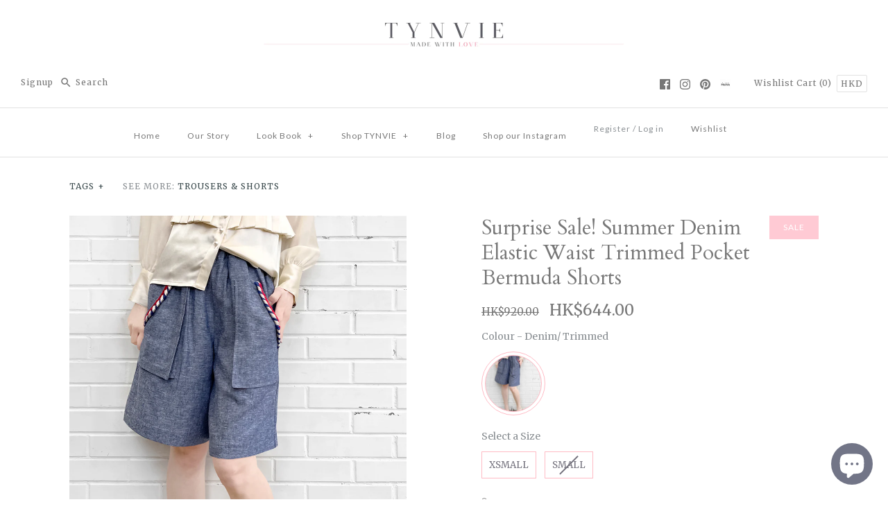

--- FILE ---
content_type: text/html; charset=utf-8
request_url: https://www.tynvie.com/products/light-denim-elastic-waist-trimmed-pocket-bermuda-shorts
body_size: 66168
content:

<!DOCTYPE html>
<html class="no-js">
  <head>
<script>
window.KiwiSizing = window.KiwiSizing === undefined ? {} : window.KiwiSizing;
KiwiSizing.shop = "tynvie.myshopify.com";


KiwiSizing.data = {
  collections: "6207766554,6206816282",
  tags: "blue,contemporary,cotton,denim,navy,sale,Small,trousers,XSmall",
  product: "6652479439001",
  vendor: "TYNVIE",
  type: "trousers \u0026 shorts",
  title: "Surprise Sale! Summer Denim Elastic Waist Trimmed Pocket Bermuda Shorts",
  images: ["\/\/www.tynvie.com\/cdn\/shop\/products\/SL5130-DEN5.jpg?v=1617754615","\/\/www.tynvie.com\/cdn\/shop\/products\/SL5130-DEN7.jpg?v=1617754615","\/\/www.tynvie.com\/cdn\/shop\/products\/SL5130-DEN9.jpg?v=1617754615","\/\/www.tynvie.com\/cdn\/shop\/products\/SL5130-DEN11.jpg?v=1617754615","\/\/www.tynvie.com\/cdn\/shop\/products\/SL5130-DEN12.jpg?v=1617754615","\/\/www.tynvie.com\/cdn\/shop\/products\/SL5130-DEN13.jpg?v=1617754615","\/\/www.tynvie.com\/cdn\/shop\/products\/SL5130-DEN10.jpg?v=1617754615","\/\/www.tynvie.com\/cdn\/shop\/products\/SL5566-BLK15_11635a24-ab89-40f8-a613-08b495c23aa8.jpg?v=1617754615","\/\/www.tynvie.com\/cdn\/shop\/products\/SL5566-BLK16_33beec69-aca1-4542-9ecb-ed543059af1d.jpg?v=1617754615","\/\/www.tynvie.com\/cdn\/shop\/products\/SL5566-BLK17_2f481e10-7f76-47e9-aa22-493942a6903f.jpg?v=1617754615","\/\/www.tynvie.com\/cdn\/shop\/products\/SL5130-DEN6.jpg?v=1617754595","\/\/www.tynvie.com\/cdn\/shop\/products\/SL5130-DEN8.jpg?v=1617754595","\/\/www.tynvie.com\/cdn\/shop\/products\/SL5130-DEN1.jpg?v=1617754595","\/\/www.tynvie.com\/cdn\/shop\/products\/SL5130-DEN2.jpg?v=1617754595","\/\/www.tynvie.com\/cdn\/shop\/products\/SL5130-DEN3.jpg?v=1617754595","\/\/www.tynvie.com\/cdn\/shop\/products\/SL5130-DEN4.jpg?v=1617754595"],
  options: [{"name":"Size","position":1,"values":["XSmall","Small"]}],
  variants: [{"id":39641749815449,"title":"XSmall","option1":"XSmall","option2":null,"option3":null,"sku":"SL5130-DEN-SS","requires_shipping":true,"taxable":false,"featured_image":null,"available":true,"name":"Surprise Sale! Summer Denim Elastic Waist Trimmed Pocket Bermuda Shorts - XSmall","public_title":"XSmall","options":["XSmall"],"price":64400,"weight":0,"compare_at_price":92000,"inventory_quantity":2,"inventory_management":"shopify","inventory_policy":"deny","barcode":null,"requires_selling_plan":false,"selling_plan_allocations":[]},{"id":44001480704243,"title":"Small","option1":"Small","option2":null,"option3":null,"sku":"SL5130-DEN-S","requires_shipping":true,"taxable":true,"featured_image":null,"available":false,"name":"Surprise Sale! Summer Denim Elastic Waist Trimmed Pocket Bermuda Shorts - Small","public_title":"Small","options":["Small"],"price":64400,"weight":0,"compare_at_price":null,"inventory_quantity":0,"inventory_management":"shopify","inventory_policy":"deny","barcode":null,"requires_selling_plan":false,"selling_plan_allocations":[]}],
};

</script>
<!-- Stock Alerts is generated by Ordersify -->
<style type="text/css">
  #bis-inline-button {width: auto !important;margin-top: 20px;}

.osf_close_button {padding: 0 !important;width: 50px !important;height: 50px!important;appearance: none;right: 0;}

.osf_select {height: 42px;background: transparent!important;padding-left: 10px !important;}

.osf_input {height: 42px!important;padding: 0!important;padding-left: 10px!important;padding-right: 10px!important;width: calc(100% - 20px)!important;}

.osf_submit_button {width: 100%!important;height: 42px;padding: 0!important;}

.osf_note {margin-bottom: 0!important;}
.osf_note { display: none; }
</style>
<style type="text/css">
    
</style>
<script type="text/javascript">
  window.ORDERSIFY_BIS = window.ORDERSIFY_BIS || {};
  window.ORDERSIFY_BIS.template = "product";
  window.ORDERSIFY_BIS.language = "en";
  window.ORDERSIFY_BIS.primary_language = "en";
  window.ORDERSIFY_BIS.variant_inventory = [];
  window.ORDERSIFY_BIS.product_collections = [];
  
    window.ORDERSIFY_BIS.variant_inventory[39641749815449] = {
      inventory_management: "shopify",
      inventory_policy: "deny",
      inventory_quantity: 2
    };
  
    window.ORDERSIFY_BIS.variant_inventory[44001480704243] = {
      inventory_management: "shopify",
      inventory_policy: "deny",
      inventory_quantity: 0
    };
  
  
    window.ORDERSIFY_BIS.product_collections.push({
      id: "6207766554",
    });
  
    window.ORDERSIFY_BIS.product_collections.push({
      id: "6206816282",
    });
  
  window.ORDERSIFY_BIS.shop = "tynvie.myshopify.com";
  window.ORDERSIFY_BIS.variant_inventory = [];
  
    window.ORDERSIFY_BIS.variant_inventory[39641749815449] = {
      inventory_management: "shopify",
      inventory_policy: "deny",
      inventory_quantity: 2
    };
  
    window.ORDERSIFY_BIS.variant_inventory[44001480704243] = {
      inventory_management: "shopify",
      inventory_policy: "deny",
      inventory_quantity: 0
    };
  
  
  window.ORDERSIFY_BIS.popupSetting = {
    "is_optin_enable": false,
    "is_preorder": false,
    "is_brand_mark": false,
    "font_family": "Merriweather",
    "is_multiple_language": false,
    "font_size": 14,
    "popup_border_radius": 7,
    "popup_heading_color": "73717C",
    "popup_text_color": "#73717C",
    "is_message_enable": false,
    "is_sms_enable": false,
    "is_accepts_marketing_enable": false,
    "field_border_radius": 0,
    "popup_button_color": "#ffffff",
    "popup_button_bg_color": "#ffcad4",
    "is_float_button": false,
    "is_inline_form": false,
    "inline_form_selector": null,
    "inline_form_position": null,
    "float_button_position": "right",
    "float_button_top": 15,
    "float_button_color": "#ffffff",
    "float_button_bg_color": "#ffcad4",
    "is_inline_button": true,
    "inline_button_color": "#ffffff",
    "inline_button_bg_color": "#FFCAD4",
    "is_push_notification_enable": false,
    "is_overlay_close": true,
    "ignore_collection_ids": "",
    "ignore_product_tags": "",
    "ignore_product_ids": "",
    "is_auto_translation": false,
    "selector": "#osf_bis",
    "selector_position": "right",
    "is_ga": true,
    "is_fp": true,
    "is_fb_checkbox": false,
    "fb_page_id": null,
    "is_pushowl": false
};
  window.ORDERSIFY_BIS.product = {"id":6652479439001,"title":"Surprise Sale! Summer Denim Elastic Waist Trimmed Pocket Bermuda Shorts","handle":"light-denim-elastic-waist-trimmed-pocket-bermuda-shorts","description":"\u003cmeta charset=\"utf-8\"\u003e\n\u003cp style=\"color: #555555; font-family: Helvetica, Arial, sans-serif; font-size: 14.4px; font-style: normal; font-variant-ligatures: normal; font-variant-caps: normal; font-weight: 400; letter-spacing: normal; text-align: start; text-indent: 0px; text-transform: none; white-space: normal; word-spacing: 0px; -webkit-text-stroke-width: 0px;\"\u003eDisplay your playfulness and cool attitude in these Bermuda shorts cut from lightweight denim fabric and accented with two patch pockets\u003c\/p\u003e\n\u003cp style=\"color: #555555; font-family: Helvetica, Arial, sans-serif; font-size: 14.4px; font-style: normal; font-variant-ligatures: normal; font-variant-caps: normal; font-weight: 400; letter-spacing: normal; orphans: 2; text-align: start; text-indent: 0px; text-transform: none; white-space: normal; widows: 2; word-spacing: 0px; -webkit-text-stroke-width: 0px; text-decoration-style: initial; text-decoration-color: initial;\"\u003eEnliven your work-to-play vibe in these sophisticated high-waist shorts fashioned from an irresistible romantical texture with a longer length\u003c\/p\u003e\n\u003cp style=\"color: #555555; font-family: Helvetica, Arial, sans-serif; font-size: 14.4px; font-style: normal; font-variant-ligatures: normal; font-variant-caps: normal; font-weight: 400; letter-spacing: normal; orphans: 2; text-align: start; text-indent: 0px; text-transform: none; white-space: normal; widows: 2; word-spacing: 0px; -webkit-text-stroke-width: 0px; text-decoration-style: initial; text-decoration-color: initial;\"\u003eA defining elastic waistline accentuates the high-rise styling, these drapey twill walking shorts make a modern and stylish impression from desk to dinner\u003c\/p\u003e\n\u003cp style=\"color: #555555; font-family: Helvetica, Arial, sans-serif; font-size: 14.4px; font-style: normal; font-variant-ligatures: normal; font-variant-caps: normal; font-weight: 400; letter-spacing: normal; orphans: 2; text-align: start; text-indent: 0px; text-transform: none; white-space: normal; widows: 2; word-spacing: 0px; -webkit-text-stroke-width: 0px; text-decoration-style: initial; text-decoration-color: initial;\"\u003eElastic waistband, pull-on style\u003c\/p\u003e\n\u003cp style=\"color: #555555; font-family: Helvetica, Arial, sans-serif; font-size: 14.4px; font-style: normal; font-variant-ligatures: normal; font-variant-caps: normal; font-weight: 400; letter-spacing: normal; orphans: 2; text-align: start; text-indent: 0px; text-transform: none; white-space: normal; widows: 2; word-spacing: 0px; -webkit-text-stroke-width: 0px; text-decoration-style: initial; text-decoration-color: initial;\"\u003e\u003cem\u003e\u003cstrong\u003e*** Runs large; suggest to order one size down or refer to the size guide\u003c\/strong\u003e\u003c\/em\u003e\u003c\/p\u003e\n\u003cp style=\"color: #555555; font-family: Helvetica, Arial, sans-serif; font-size: 14.4px; font-style: normal; font-variant-ligatures: normal; font-variant-caps: normal; font-weight: 400; letter-spacing: normal; orphans: 2; text-align: start; text-indent: 0px; text-transform: none; white-space: normal; widows: 2; word-spacing: 0px; -webkit-text-stroke-width: 0px; text-decoration-style: initial; text-decoration-color: initial;\"\u003eModel wears: S\u003c\/p\u003e\n\u003cp style=\"color: #555555; font-family: Helvetica, Arial, sans-serif; font-size: 14.4px; font-style: normal; font-variant-ligatures: normal; font-variant-caps: normal; font-weight: 400; letter-spacing: normal; orphans: 2; text-align: start; text-indent: 0px; text-transform: none; white-space: normal; widows: 2; word-spacing: 0px; -webkit-text-stroke-width: 0px; text-decoration-style: initial; text-decoration-color: initial;\"\u003eProduct ID: SL5130A\u003c\/p\u003e\n\u003chr style=\"cursor: default; color: #333333; font-family: Helvetica, Arial, sans-serif; font-size: 14.4px; font-style: normal; font-variant-ligatures: normal; font-variant-caps: normal; font-weight: 400; letter-spacing: normal; orphans: 2; text-align: start; text-indent: 0px; text-transform: none; white-space: normal; widows: 2; word-spacing: 0px; -webkit-text-stroke-width: 0px; text-decoration-style: initial; text-decoration-color: initial;\"\u003e\n\u003cp style=\"color: #555555; font-family: Helvetica, Arial, sans-serif; font-size: 14.4px; font-style: normal; font-variant-ligatures: normal; font-variant-caps: normal; font-weight: 400; letter-spacing: normal; orphans: 2; text-align: start; text-indent: 0px; text-transform: none; white-space: normal; widows: 2; word-spacing: 0px; -webkit-text-stroke-width: 0px; text-decoration-style: initial; text-decoration-color: initial;\"\u003e\u003cstrong style=\"font-weight: bold !important;\"\u003eMaterials:\u003c\/strong\u003e 65% Polyester, 35% Cotton\u003c\/p\u003e\n\u003cp style=\"color: #555555; font-family: Helvetica, Arial, sans-serif; font-size: 14.4px; font-style: normal; font-variant-ligatures: normal; font-variant-caps: normal; font-weight: 400; letter-spacing: normal; orphans: 2; text-align: start; text-indent: 0px; text-transform: none; white-space: normal; widows: 2; word-spacing: 0px; -webkit-text-stroke-width: 0px; text-decoration-style: initial; text-decoration-color: initial;\"\u003e\u003cstrong style=\"font-weight: bold !important;\"\u003eCare instructions:\u003c\/strong\u003e\u003cspan\u003e \u003c\/span\u003eHand wash in cold water, do not tumble dry\u003c\/p\u003e\n\u003cp style=\"color: #555555; font-family: Helvetica, Arial, sans-serif; font-size: 14.4px; font-style: normal; font-variant-ligatures: normal; font-variant-caps: normal; font-weight: 400; letter-spacing: normal; orphans: 2; text-align: start; text-indent: 0px; text-transform: none; white-space: normal; widows: 2; word-spacing: 0px; -webkit-text-stroke-width: 0px; text-decoration-style: initial; text-decoration-color: initial;\"\u003e\u003cstrong style=\"font-weight: bold !important;\"\u003eSize option:\u003c\/strong\u003e \u003c\/p\u003e\n\u003cmeta charset=\"utf-8\"\u003e\n\u003cp style=\"color: #555555; font-family: Helvetica, Arial, sans-serif; font-size: 14.4px; font-style: normal; font-variant-ligatures: normal; font-variant-caps: normal; font-weight: 400; letter-spacing: normal; orphans: 2; text-align: start; text-indent: 0px; text-transform: none; white-space: normal; widows: 2; word-spacing: 0px; -webkit-text-stroke-width: 0px; text-decoration-style: initial; text-decoration-color: initial;\"\u003e\u003cstrong\u003eXSmall-\u003c\/strong\u003e\u003cspan\u003e Waist 62-74cm｜Hip 92cm｜Length 52cm\u003c\/span\u003e\u003c\/p\u003e\n\u003cp style=\"color: #555555; font-family: Helvetica, Arial, sans-serif; font-size: 14.4px; font-style: normal; font-variant-ligatures: normal; font-variant-caps: normal; font-weight: 400; letter-spacing: normal; orphans: 2; text-align: start; text-indent: 0px; text-transform: none; white-space: normal; widows: 2; word-spacing: 0px; -webkit-text-stroke-width: 0px; text-decoration-style: initial; text-decoration-color: initial;\"\u003e\u003cstrong\u003eSmall-\u003c\/strong\u003e Waist 66-78cm｜Hip 96m｜Length 53cm\u003c\/p\u003e","published_at":"2021-03-31T07:13:20+08:00","created_at":"2021-03-31T07:10:35+08:00","vendor":"TYNVIE","type":"trousers \u0026 shorts","tags":["blue","contemporary","cotton","denim","navy","sale","Small","trousers","XSmall"],"price":64400,"price_min":64400,"price_max":64400,"available":true,"price_varies":false,"compare_at_price":92000,"compare_at_price_min":92000,"compare_at_price_max":92000,"compare_at_price_varies":false,"variants":[{"id":39641749815449,"title":"XSmall","option1":"XSmall","option2":null,"option3":null,"sku":"SL5130-DEN-SS","requires_shipping":true,"taxable":false,"featured_image":null,"available":true,"name":"Surprise Sale! Summer Denim Elastic Waist Trimmed Pocket Bermuda Shorts - XSmall","public_title":"XSmall","options":["XSmall"],"price":64400,"weight":0,"compare_at_price":92000,"inventory_quantity":2,"inventory_management":"shopify","inventory_policy":"deny","barcode":null,"requires_selling_plan":false,"selling_plan_allocations":[]},{"id":44001480704243,"title":"Small","option1":"Small","option2":null,"option3":null,"sku":"SL5130-DEN-S","requires_shipping":true,"taxable":true,"featured_image":null,"available":false,"name":"Surprise Sale! Summer Denim Elastic Waist Trimmed Pocket Bermuda Shorts - Small","public_title":"Small","options":["Small"],"price":64400,"weight":0,"compare_at_price":null,"inventory_quantity":0,"inventory_management":"shopify","inventory_policy":"deny","barcode":null,"requires_selling_plan":false,"selling_plan_allocations":[]}],"images":["\/\/www.tynvie.com\/cdn\/shop\/products\/SL5130-DEN5.jpg?v=1617754615","\/\/www.tynvie.com\/cdn\/shop\/products\/SL5130-DEN7.jpg?v=1617754615","\/\/www.tynvie.com\/cdn\/shop\/products\/SL5130-DEN9.jpg?v=1617754615","\/\/www.tynvie.com\/cdn\/shop\/products\/SL5130-DEN11.jpg?v=1617754615","\/\/www.tynvie.com\/cdn\/shop\/products\/SL5130-DEN12.jpg?v=1617754615","\/\/www.tynvie.com\/cdn\/shop\/products\/SL5130-DEN13.jpg?v=1617754615","\/\/www.tynvie.com\/cdn\/shop\/products\/SL5130-DEN10.jpg?v=1617754615","\/\/www.tynvie.com\/cdn\/shop\/products\/SL5566-BLK15_11635a24-ab89-40f8-a613-08b495c23aa8.jpg?v=1617754615","\/\/www.tynvie.com\/cdn\/shop\/products\/SL5566-BLK16_33beec69-aca1-4542-9ecb-ed543059af1d.jpg?v=1617754615","\/\/www.tynvie.com\/cdn\/shop\/products\/SL5566-BLK17_2f481e10-7f76-47e9-aa22-493942a6903f.jpg?v=1617754615","\/\/www.tynvie.com\/cdn\/shop\/products\/SL5130-DEN6.jpg?v=1617754595","\/\/www.tynvie.com\/cdn\/shop\/products\/SL5130-DEN8.jpg?v=1617754595","\/\/www.tynvie.com\/cdn\/shop\/products\/SL5130-DEN1.jpg?v=1617754595","\/\/www.tynvie.com\/cdn\/shop\/products\/SL5130-DEN2.jpg?v=1617754595","\/\/www.tynvie.com\/cdn\/shop\/products\/SL5130-DEN3.jpg?v=1617754595","\/\/www.tynvie.com\/cdn\/shop\/products\/SL5130-DEN4.jpg?v=1617754595"],"featured_image":"\/\/www.tynvie.com\/cdn\/shop\/products\/SL5130-DEN5.jpg?v=1617754615","options":["Size"],"media":[{"alt":null,"id":21112664686745,"position":1,"preview_image":{"aspect_ratio":0.75,"height":1280,"width":960,"src":"\/\/www.tynvie.com\/cdn\/shop\/products\/SL5130-DEN5.jpg?v=1617754615"},"aspect_ratio":0.75,"height":1280,"media_type":"image","src":"\/\/www.tynvie.com\/cdn\/shop\/products\/SL5130-DEN5.jpg?v=1617754615","width":960},{"alt":null,"id":21112664785049,"position":2,"preview_image":{"aspect_ratio":0.75,"height":1280,"width":960,"src":"\/\/www.tynvie.com\/cdn\/shop\/products\/SL5130-DEN7.jpg?v=1617754615"},"aspect_ratio":0.75,"height":1280,"media_type":"image","src":"\/\/www.tynvie.com\/cdn\/shop\/products\/SL5130-DEN7.jpg?v=1617754615","width":960},{"alt":null,"id":21228048515225,"position":3,"preview_image":{"aspect_ratio":0.75,"height":1280,"width":960,"src":"\/\/www.tynvie.com\/cdn\/shop\/products\/SL5130-DEN9.jpg?v=1617754615"},"aspect_ratio":0.75,"height":1280,"media_type":"image","src":"\/\/www.tynvie.com\/cdn\/shop\/products\/SL5130-DEN9.jpg?v=1617754615","width":960},{"alt":null,"id":21228048580761,"position":4,"preview_image":{"aspect_ratio":0.75,"height":1280,"width":960,"src":"\/\/www.tynvie.com\/cdn\/shop\/products\/SL5130-DEN11.jpg?v=1617754615"},"aspect_ratio":0.75,"height":1280,"media_type":"image","src":"\/\/www.tynvie.com\/cdn\/shop\/products\/SL5130-DEN11.jpg?v=1617754615","width":960},{"alt":null,"id":21228048613529,"position":5,"preview_image":{"aspect_ratio":0.75,"height":1280,"width":960,"src":"\/\/www.tynvie.com\/cdn\/shop\/products\/SL5130-DEN12.jpg?v=1617754615"},"aspect_ratio":0.75,"height":1280,"media_type":"image","src":"\/\/www.tynvie.com\/cdn\/shop\/products\/SL5130-DEN12.jpg?v=1617754615","width":960},{"alt":null,"id":21228048646297,"position":6,"preview_image":{"aspect_ratio":0.75,"height":1280,"width":960,"src":"\/\/www.tynvie.com\/cdn\/shop\/products\/SL5130-DEN13.jpg?v=1617754615"},"aspect_ratio":0.75,"height":1280,"media_type":"image","src":"\/\/www.tynvie.com\/cdn\/shop\/products\/SL5130-DEN13.jpg?v=1617754615","width":960},{"alt":null,"id":21228048547993,"position":7,"preview_image":{"aspect_ratio":0.75,"height":1280,"width":960,"src":"\/\/www.tynvie.com\/cdn\/shop\/products\/SL5130-DEN10.jpg?v=1617754615"},"aspect_ratio":0.75,"height":1280,"media_type":"image","src":"\/\/www.tynvie.com\/cdn\/shop\/products\/SL5130-DEN10.jpg?v=1617754615","width":960},{"alt":null,"id":21228065816729,"position":8,"preview_image":{"aspect_ratio":0.75,"height":1280,"width":960,"src":"\/\/www.tynvie.com\/cdn\/shop\/products\/SL5566-BLK15_11635a24-ab89-40f8-a613-08b495c23aa8.jpg?v=1617754615"},"aspect_ratio":0.75,"height":1280,"media_type":"image","src":"\/\/www.tynvie.com\/cdn\/shop\/products\/SL5566-BLK15_11635a24-ab89-40f8-a613-08b495c23aa8.jpg?v=1617754615","width":960},{"alt":null,"id":21228065849497,"position":9,"preview_image":{"aspect_ratio":0.75,"height":1280,"width":960,"src":"\/\/www.tynvie.com\/cdn\/shop\/products\/SL5566-BLK16_33beec69-aca1-4542-9ecb-ed543059af1d.jpg?v=1617754615"},"aspect_ratio":0.75,"height":1280,"media_type":"image","src":"\/\/www.tynvie.com\/cdn\/shop\/products\/SL5566-BLK16_33beec69-aca1-4542-9ecb-ed543059af1d.jpg?v=1617754615","width":960},{"alt":null,"id":21228065882265,"position":10,"preview_image":{"aspect_ratio":0.75,"height":1280,"width":960,"src":"\/\/www.tynvie.com\/cdn\/shop\/products\/SL5566-BLK17_2f481e10-7f76-47e9-aa22-493942a6903f.jpg?v=1617754615"},"aspect_ratio":0.75,"height":1280,"media_type":"image","src":"\/\/www.tynvie.com\/cdn\/shop\/products\/SL5566-BLK17_2f481e10-7f76-47e9-aa22-493942a6903f.jpg?v=1617754615","width":960},{"alt":null,"id":21112664719513,"position":11,"preview_image":{"aspect_ratio":0.75,"height":1280,"width":960,"src":"\/\/www.tynvie.com\/cdn\/shop\/products\/SL5130-DEN6.jpg?v=1617754595"},"aspect_ratio":0.75,"height":1280,"media_type":"image","src":"\/\/www.tynvie.com\/cdn\/shop\/products\/SL5130-DEN6.jpg?v=1617754595","width":960},{"alt":null,"id":21112664817817,"position":12,"preview_image":{"aspect_ratio":0.75,"height":1280,"width":960,"src":"\/\/www.tynvie.com\/cdn\/shop\/products\/SL5130-DEN8.jpg?v=1617754595"},"aspect_ratio":0.75,"height":1280,"media_type":"image","src":"\/\/www.tynvie.com\/cdn\/shop\/products\/SL5130-DEN8.jpg?v=1617754595","width":960},{"alt":null,"id":21112664522905,"position":13,"preview_image":{"aspect_ratio":0.75,"height":1280,"width":960,"src":"\/\/www.tynvie.com\/cdn\/shop\/products\/SL5130-DEN1.jpg?v=1617754595"},"aspect_ratio":0.75,"height":1280,"media_type":"image","src":"\/\/www.tynvie.com\/cdn\/shop\/products\/SL5130-DEN1.jpg?v=1617754595","width":960},{"alt":null,"id":21112664555673,"position":14,"preview_image":{"aspect_ratio":0.75,"height":1280,"width":960,"src":"\/\/www.tynvie.com\/cdn\/shop\/products\/SL5130-DEN2.jpg?v=1617754595"},"aspect_ratio":0.75,"height":1280,"media_type":"image","src":"\/\/www.tynvie.com\/cdn\/shop\/products\/SL5130-DEN2.jpg?v=1617754595","width":960},{"alt":null,"id":21112664588441,"position":15,"preview_image":{"aspect_ratio":0.75,"height":1280,"width":960,"src":"\/\/www.tynvie.com\/cdn\/shop\/products\/SL5130-DEN3.jpg?v=1617754595"},"aspect_ratio":0.75,"height":1280,"media_type":"image","src":"\/\/www.tynvie.com\/cdn\/shop\/products\/SL5130-DEN3.jpg?v=1617754595","width":960},{"alt":null,"id":21112664621209,"position":16,"preview_image":{"aspect_ratio":0.75,"height":1280,"width":960,"src":"\/\/www.tynvie.com\/cdn\/shop\/products\/SL5130-DEN4.jpg?v=1617754595"},"aspect_ratio":0.75,"height":1280,"media_type":"image","src":"\/\/www.tynvie.com\/cdn\/shop\/products\/SL5130-DEN4.jpg?v=1617754595","width":960}],"requires_selling_plan":false,"selling_plan_groups":[],"content":"\u003cmeta charset=\"utf-8\"\u003e\n\u003cp style=\"color: #555555; font-family: Helvetica, Arial, sans-serif; font-size: 14.4px; font-style: normal; font-variant-ligatures: normal; font-variant-caps: normal; font-weight: 400; letter-spacing: normal; text-align: start; text-indent: 0px; text-transform: none; white-space: normal; word-spacing: 0px; -webkit-text-stroke-width: 0px;\"\u003eDisplay your playfulness and cool attitude in these Bermuda shorts cut from lightweight denim fabric and accented with two patch pockets\u003c\/p\u003e\n\u003cp style=\"color: #555555; font-family: Helvetica, Arial, sans-serif; font-size: 14.4px; font-style: normal; font-variant-ligatures: normal; font-variant-caps: normal; font-weight: 400; letter-spacing: normal; orphans: 2; text-align: start; text-indent: 0px; text-transform: none; white-space: normal; widows: 2; word-spacing: 0px; -webkit-text-stroke-width: 0px; text-decoration-style: initial; text-decoration-color: initial;\"\u003eEnliven your work-to-play vibe in these sophisticated high-waist shorts fashioned from an irresistible romantical texture with a longer length\u003c\/p\u003e\n\u003cp style=\"color: #555555; font-family: Helvetica, Arial, sans-serif; font-size: 14.4px; font-style: normal; font-variant-ligatures: normal; font-variant-caps: normal; font-weight: 400; letter-spacing: normal; orphans: 2; text-align: start; text-indent: 0px; text-transform: none; white-space: normal; widows: 2; word-spacing: 0px; -webkit-text-stroke-width: 0px; text-decoration-style: initial; text-decoration-color: initial;\"\u003eA defining elastic waistline accentuates the high-rise styling, these drapey twill walking shorts make a modern and stylish impression from desk to dinner\u003c\/p\u003e\n\u003cp style=\"color: #555555; font-family: Helvetica, Arial, sans-serif; font-size: 14.4px; font-style: normal; font-variant-ligatures: normal; font-variant-caps: normal; font-weight: 400; letter-spacing: normal; orphans: 2; text-align: start; text-indent: 0px; text-transform: none; white-space: normal; widows: 2; word-spacing: 0px; -webkit-text-stroke-width: 0px; text-decoration-style: initial; text-decoration-color: initial;\"\u003eElastic waistband, pull-on style\u003c\/p\u003e\n\u003cp style=\"color: #555555; font-family: Helvetica, Arial, sans-serif; font-size: 14.4px; font-style: normal; font-variant-ligatures: normal; font-variant-caps: normal; font-weight: 400; letter-spacing: normal; orphans: 2; text-align: start; text-indent: 0px; text-transform: none; white-space: normal; widows: 2; word-spacing: 0px; -webkit-text-stroke-width: 0px; text-decoration-style: initial; text-decoration-color: initial;\"\u003e\u003cem\u003e\u003cstrong\u003e*** Runs large; suggest to order one size down or refer to the size guide\u003c\/strong\u003e\u003c\/em\u003e\u003c\/p\u003e\n\u003cp style=\"color: #555555; font-family: Helvetica, Arial, sans-serif; font-size: 14.4px; font-style: normal; font-variant-ligatures: normal; font-variant-caps: normal; font-weight: 400; letter-spacing: normal; orphans: 2; text-align: start; text-indent: 0px; text-transform: none; white-space: normal; widows: 2; word-spacing: 0px; -webkit-text-stroke-width: 0px; text-decoration-style: initial; text-decoration-color: initial;\"\u003eModel wears: S\u003c\/p\u003e\n\u003cp style=\"color: #555555; font-family: Helvetica, Arial, sans-serif; font-size: 14.4px; font-style: normal; font-variant-ligatures: normal; font-variant-caps: normal; font-weight: 400; letter-spacing: normal; orphans: 2; text-align: start; text-indent: 0px; text-transform: none; white-space: normal; widows: 2; word-spacing: 0px; -webkit-text-stroke-width: 0px; text-decoration-style: initial; text-decoration-color: initial;\"\u003eProduct ID: SL5130A\u003c\/p\u003e\n\u003chr style=\"cursor: default; color: #333333; font-family: Helvetica, Arial, sans-serif; font-size: 14.4px; font-style: normal; font-variant-ligatures: normal; font-variant-caps: normal; font-weight: 400; letter-spacing: normal; orphans: 2; text-align: start; text-indent: 0px; text-transform: none; white-space: normal; widows: 2; word-spacing: 0px; -webkit-text-stroke-width: 0px; text-decoration-style: initial; text-decoration-color: initial;\"\u003e\n\u003cp style=\"color: #555555; font-family: Helvetica, Arial, sans-serif; font-size: 14.4px; font-style: normal; font-variant-ligatures: normal; font-variant-caps: normal; font-weight: 400; letter-spacing: normal; orphans: 2; text-align: start; text-indent: 0px; text-transform: none; white-space: normal; widows: 2; word-spacing: 0px; -webkit-text-stroke-width: 0px; text-decoration-style: initial; text-decoration-color: initial;\"\u003e\u003cstrong style=\"font-weight: bold !important;\"\u003eMaterials:\u003c\/strong\u003e 65% Polyester, 35% Cotton\u003c\/p\u003e\n\u003cp style=\"color: #555555; font-family: Helvetica, Arial, sans-serif; font-size: 14.4px; font-style: normal; font-variant-ligatures: normal; font-variant-caps: normal; font-weight: 400; letter-spacing: normal; orphans: 2; text-align: start; text-indent: 0px; text-transform: none; white-space: normal; widows: 2; word-spacing: 0px; -webkit-text-stroke-width: 0px; text-decoration-style: initial; text-decoration-color: initial;\"\u003e\u003cstrong style=\"font-weight: bold !important;\"\u003eCare instructions:\u003c\/strong\u003e\u003cspan\u003e \u003c\/span\u003eHand wash in cold water, do not tumble dry\u003c\/p\u003e\n\u003cp style=\"color: #555555; font-family: Helvetica, Arial, sans-serif; font-size: 14.4px; font-style: normal; font-variant-ligatures: normal; font-variant-caps: normal; font-weight: 400; letter-spacing: normal; orphans: 2; text-align: start; text-indent: 0px; text-transform: none; white-space: normal; widows: 2; word-spacing: 0px; -webkit-text-stroke-width: 0px; text-decoration-style: initial; text-decoration-color: initial;\"\u003e\u003cstrong style=\"font-weight: bold !important;\"\u003eSize option:\u003c\/strong\u003e \u003c\/p\u003e\n\u003cmeta charset=\"utf-8\"\u003e\n\u003cp style=\"color: #555555; font-family: Helvetica, Arial, sans-serif; font-size: 14.4px; font-style: normal; font-variant-ligatures: normal; font-variant-caps: normal; font-weight: 400; letter-spacing: normal; orphans: 2; text-align: start; text-indent: 0px; text-transform: none; white-space: normal; widows: 2; word-spacing: 0px; -webkit-text-stroke-width: 0px; text-decoration-style: initial; text-decoration-color: initial;\"\u003e\u003cstrong\u003eXSmall-\u003c\/strong\u003e\u003cspan\u003e Waist 62-74cm｜Hip 92cm｜Length 52cm\u003c\/span\u003e\u003c\/p\u003e\n\u003cp style=\"color: #555555; font-family: Helvetica, Arial, sans-serif; font-size: 14.4px; font-style: normal; font-variant-ligatures: normal; font-variant-caps: normal; font-weight: 400; letter-spacing: normal; orphans: 2; text-align: start; text-indent: 0px; text-transform: none; white-space: normal; widows: 2; word-spacing: 0px; -webkit-text-stroke-width: 0px; text-decoration-style: initial; text-decoration-color: initial;\"\u003e\u003cstrong\u003eSmall-\u003c\/strong\u003e Waist 66-78cm｜Hip 96m｜Length 53cm\u003c\/p\u003e"};
  window.ORDERSIFY_BIS.currentVariant = {"id":39641749815449,"title":"XSmall","option1":"XSmall","option2":null,"option3":null,"sku":"SL5130-DEN-SS","requires_shipping":true,"taxable":false,"featured_image":null,"available":true,"name":"Surprise Sale! Summer Denim Elastic Waist Trimmed Pocket Bermuda Shorts - XSmall","public_title":"XSmall","options":["XSmall"],"price":64400,"weight":0,"compare_at_price":92000,"inventory_quantity":2,"inventory_management":"shopify","inventory_policy":"deny","barcode":null,"requires_selling_plan":false,"selling_plan_allocations":[]};
  window.ORDERSIFY_BIS.stockRemainingSetting = {
    "status": false,
    "selector": "#osf_stock_remaining",
    "selector_position": "inside",
    "font_family": "PT Serif",
    "font_size": 13,
    "content": "Low stock! Only {{ quantity }} items left!",
    "display_quantity": 2,
    "is_multiple_language": true,
    "ignore_collection_ids": "",
    "ignore_product_tags": "",
    "ignore_product_ids": ""
};
  
    window.ORDERSIFY_BIS.translations = {
    "en": {
        "inline_button_text": "Notify me when available",
        "float_button_text": "Notify when available",
        "popup_heading": "Notify me when available",
        "popup_description": "We will send you a notification as soon as this product is available again.",
        "popup_button_text": "Notify me when available",
        "popup_note": "We respect your privacy and don't share your email with anybody.",
        "field_email_placeholder": "eg. username@tynvie.com",
        "field_message_placeholder": "Tell something about your requirements to shop",
        "success_text": "You're in! We'll let you know when it's back.",
        "required_email": "Your email is required",
        "invalid_email": "Your email is invalid",
        "invalid_message": "Your message must be less then 255 characters",
        "push_notification_message": "Receive via web notification",
        "low_stock_content": "Low stock! Only {{ quantity }} items left!",
        "optin_message": null,
        "please_agree": null
    }
};
  
</script>

<!-- End of Stock Alerts is generated by Ordersify -->
    <!-- Symmetry 3.2.0 -->
    <meta charset="UTF-8">
    <meta http-equiv="X-UA-Compatible" content="IE=edge,chrome=1">
    <meta name="viewport" content="width=device-width,initial-scale=1.0" />
    <meta name="theme-color" content="#ffcad4">
    <meta name="facebook-domain-verification" content="rwwjw7mlcrmly18jimrwdnth11lt01" />

    
    <link rel="shortcut icon" href="//www.tynvie.com/cdn/shop/files/Graphic-title_R1-01.png?v=1613519357" type="image/png" />
    

    <title>
      Surprise Sale! Summer Denim Elastic Waist Trimmed Pocket Bermuda Short &ndash; T Y N V I E
    </title>
    <!-- starapps_core_start -->
<!-- This code is automatically managed by StarApps Studio -->
<!-- Please contact support@starapps.studio for any help -->
<!-- File location: snippets/starapps-core.liquid -->



<!-- starapps_core_end -->
    
    <meta name="description" content="Display your playfulness and cool attitude in these Bermuda shorts cut from lightweight denim fabric and accented with two patch pockets Enliven your work-to-play vibe in these sophisticated high-waist shorts fashioned from an irresistible romantical texture with a longer length A defining elastic waistline accentuates" />
    
    <link rel="canonical" href="https://www.tynvie.com/products/light-denim-elastic-waist-trimmed-pocket-bermuda-shorts" />

    
<meta property="og:site_name" content="T Y N V I E" />

    <meta property="og:image" content="http://www.tynvie.com/cdn/shop/products/SL5130-DEN5_1024x1024.jpg?v=1617754615" />
    <meta property="og:description" content="Display your playfulness and cool attitude in these Bermuda shorts cut from lightweight denim fabric and accented with two patch pockets..." />
    <meta property="og:title" content="Surprise Sale! Summer Denim Elastic Waist Trimmed Pocket Bermuda Shorts - T Y N V I E" />
    <meta property="og:type" content="product" />
    <meta property="og:url" content="https://www.tynvie.com/products/light-denim-elastic-waist-trimmed-pocket-bermuda-shorts" />
    <meta property="og:price:amount" content="644.00" />
    <meta property="og:price:currency" content="HKD" />
    <meta property="og:availability" content="instock" />

    
 



  <meta name="twitter:card" content="summary">


  <meta name="twitter:title" content="Surprise Sale! Summer Denim Elastic Waist Trimmed Pocket Bermuda Shorts">
  <meta name="twitter:description" content="
Display your playfulness and cool attitude in these Bermuda shorts cut from lightweight denim fabric and accented with two patch pockets
Enliven your work-to-play vibe in these sophisticated high-wai">
  <meta name="twitter:image" content="https://www.tynvie.com/cdn/shop/products/SL5130-DEN5_600x600.jpg?v=1617754615">
  <meta name="twitter:image:width" content="600">
  <meta name="twitter:image:height" content="600">



    



<link href="//fonts.googleapis.com/css?family=Merriweather:400,700|Cardo:400,400italic,700|Cardo:400,400italic,700|Lato:400,700|Lato:400,700" rel="stylesheet" type="text/css">


    <link href="//www.tynvie.com/cdn/shop/t/3/assets/styles.scss.css?v=131567135094106972461696454810" rel="stylesheet" type="text/css" media="all" />

    

    <script src="//ajax.googleapis.com/ajax/libs/jquery/1.8/jquery.min.js" type="text/javascript"></script>
    <script src="//www.tynvie.com/cdn/shopifycloud/storefront/assets/themes_support/api.jquery-7ab1a3a4.js" type="text/javascript"></script>
    <script>
      Shopify.money_format = "\u003cspan class=money\u003eHK${{amount}}\u003c\/span\u003e";
      window.theme = window.theme || {};
      theme.jQuery = jQuery;
      theme.money_format = "\u003cspan class=money\u003eHK${{amount}}\u003c\/span\u003e";
      theme.productData = {};
      document.documentElement.className = document.documentElement.className.replace('no-js', '');
    </script>

   
<script>window.performance && window.performance.mark && window.performance.mark('shopify.content_for_header.start');</script><meta name="google-site-verification" content="9i7XC42Gt_RkqdYSiyL6CJID_sucW7w1gOsdkaxqwGs">
<meta name="facebook-domain-verification" content="vynx0gwp088z0zjoubm3623u5w18hi">
<meta id="shopify-digital-wallet" name="shopify-digital-wallet" content="/11129798/digital_wallets/dialog">
<meta name="shopify-checkout-api-token" content="ae2f42a0b66f853bd7252189a63787ad">
<link rel="alternate" hreflang="x-default" href="https://www.tynvie.com/products/light-denim-elastic-waist-trimmed-pocket-bermuda-shorts">
<link rel="alternate" hreflang="en" href="https://www.tynvie.com/products/light-denim-elastic-waist-trimmed-pocket-bermuda-shorts">
<link rel="alternate" hreflang="zh-Hant" href="https://www.tynvie.com/zh/products/light-denim-elastic-waist-trimmed-pocket-bermuda-shorts">
<link rel="alternate" hreflang="zh-Hant-AC" href="https://www.tynvie.com/zh/products/light-denim-elastic-waist-trimmed-pocket-bermuda-shorts">
<link rel="alternate" hreflang="zh-Hant-AD" href="https://www.tynvie.com/zh/products/light-denim-elastic-waist-trimmed-pocket-bermuda-shorts">
<link rel="alternate" hreflang="zh-Hant-AE" href="https://www.tynvie.com/zh/products/light-denim-elastic-waist-trimmed-pocket-bermuda-shorts">
<link rel="alternate" hreflang="zh-Hant-AF" href="https://www.tynvie.com/zh/products/light-denim-elastic-waist-trimmed-pocket-bermuda-shorts">
<link rel="alternate" hreflang="zh-Hant-AG" href="https://www.tynvie.com/zh/products/light-denim-elastic-waist-trimmed-pocket-bermuda-shorts">
<link rel="alternate" hreflang="zh-Hant-AI" href="https://www.tynvie.com/zh/products/light-denim-elastic-waist-trimmed-pocket-bermuda-shorts">
<link rel="alternate" hreflang="zh-Hant-AL" href="https://www.tynvie.com/zh/products/light-denim-elastic-waist-trimmed-pocket-bermuda-shorts">
<link rel="alternate" hreflang="zh-Hant-AM" href="https://www.tynvie.com/zh/products/light-denim-elastic-waist-trimmed-pocket-bermuda-shorts">
<link rel="alternate" hreflang="zh-Hant-AO" href="https://www.tynvie.com/zh/products/light-denim-elastic-waist-trimmed-pocket-bermuda-shorts">
<link rel="alternate" hreflang="zh-Hant-AR" href="https://www.tynvie.com/zh/products/light-denim-elastic-waist-trimmed-pocket-bermuda-shorts">
<link rel="alternate" hreflang="zh-Hant-AT" href="https://www.tynvie.com/zh/products/light-denim-elastic-waist-trimmed-pocket-bermuda-shorts">
<link rel="alternate" hreflang="zh-Hant-AU" href="https://www.tynvie.com/zh/products/light-denim-elastic-waist-trimmed-pocket-bermuda-shorts">
<link rel="alternate" hreflang="zh-Hant-AW" href="https://www.tynvie.com/zh/products/light-denim-elastic-waist-trimmed-pocket-bermuda-shorts">
<link rel="alternate" hreflang="zh-Hant-AX" href="https://www.tynvie.com/zh/products/light-denim-elastic-waist-trimmed-pocket-bermuda-shorts">
<link rel="alternate" hreflang="zh-Hant-AZ" href="https://www.tynvie.com/zh/products/light-denim-elastic-waist-trimmed-pocket-bermuda-shorts">
<link rel="alternate" hreflang="zh-Hant-BA" href="https://www.tynvie.com/zh/products/light-denim-elastic-waist-trimmed-pocket-bermuda-shorts">
<link rel="alternate" hreflang="zh-Hant-BB" href="https://www.tynvie.com/zh/products/light-denim-elastic-waist-trimmed-pocket-bermuda-shorts">
<link rel="alternate" hreflang="zh-Hant-BD" href="https://www.tynvie.com/zh/products/light-denim-elastic-waist-trimmed-pocket-bermuda-shorts">
<link rel="alternate" hreflang="zh-Hant-BE" href="https://www.tynvie.com/zh/products/light-denim-elastic-waist-trimmed-pocket-bermuda-shorts">
<link rel="alternate" hreflang="zh-Hant-BF" href="https://www.tynvie.com/zh/products/light-denim-elastic-waist-trimmed-pocket-bermuda-shorts">
<link rel="alternate" hreflang="zh-Hant-BG" href="https://www.tynvie.com/zh/products/light-denim-elastic-waist-trimmed-pocket-bermuda-shorts">
<link rel="alternate" hreflang="zh-Hant-BH" href="https://www.tynvie.com/zh/products/light-denim-elastic-waist-trimmed-pocket-bermuda-shorts">
<link rel="alternate" hreflang="zh-Hant-BI" href="https://www.tynvie.com/zh/products/light-denim-elastic-waist-trimmed-pocket-bermuda-shorts">
<link rel="alternate" hreflang="zh-Hant-BJ" href="https://www.tynvie.com/zh/products/light-denim-elastic-waist-trimmed-pocket-bermuda-shorts">
<link rel="alternate" hreflang="zh-Hant-BL" href="https://www.tynvie.com/zh/products/light-denim-elastic-waist-trimmed-pocket-bermuda-shorts">
<link rel="alternate" hreflang="zh-Hant-BM" href="https://www.tynvie.com/zh/products/light-denim-elastic-waist-trimmed-pocket-bermuda-shorts">
<link rel="alternate" hreflang="zh-Hant-BN" href="https://www.tynvie.com/zh/products/light-denim-elastic-waist-trimmed-pocket-bermuda-shorts">
<link rel="alternate" hreflang="zh-Hant-BO" href="https://www.tynvie.com/zh/products/light-denim-elastic-waist-trimmed-pocket-bermuda-shorts">
<link rel="alternate" hreflang="zh-Hant-BQ" href="https://www.tynvie.com/zh/products/light-denim-elastic-waist-trimmed-pocket-bermuda-shorts">
<link rel="alternate" hreflang="zh-Hant-BR" href="https://www.tynvie.com/zh/products/light-denim-elastic-waist-trimmed-pocket-bermuda-shorts">
<link rel="alternate" hreflang="zh-Hant-BS" href="https://www.tynvie.com/zh/products/light-denim-elastic-waist-trimmed-pocket-bermuda-shorts">
<link rel="alternate" hreflang="zh-Hant-BT" href="https://www.tynvie.com/zh/products/light-denim-elastic-waist-trimmed-pocket-bermuda-shorts">
<link rel="alternate" hreflang="zh-Hant-BW" href="https://www.tynvie.com/zh/products/light-denim-elastic-waist-trimmed-pocket-bermuda-shorts">
<link rel="alternate" hreflang="zh-Hant-BY" href="https://www.tynvie.com/zh/products/light-denim-elastic-waist-trimmed-pocket-bermuda-shorts">
<link rel="alternate" hreflang="zh-Hant-BZ" href="https://www.tynvie.com/zh/products/light-denim-elastic-waist-trimmed-pocket-bermuda-shorts">
<link rel="alternate" hreflang="zh-Hant-CA" href="https://www.tynvie.com/zh/products/light-denim-elastic-waist-trimmed-pocket-bermuda-shorts">
<link rel="alternate" hreflang="zh-Hant-CC" href="https://www.tynvie.com/zh/products/light-denim-elastic-waist-trimmed-pocket-bermuda-shorts">
<link rel="alternate" hreflang="zh-Hant-CD" href="https://www.tynvie.com/zh/products/light-denim-elastic-waist-trimmed-pocket-bermuda-shorts">
<link rel="alternate" hreflang="zh-Hant-CF" href="https://www.tynvie.com/zh/products/light-denim-elastic-waist-trimmed-pocket-bermuda-shorts">
<link rel="alternate" hreflang="zh-Hant-CG" href="https://www.tynvie.com/zh/products/light-denim-elastic-waist-trimmed-pocket-bermuda-shorts">
<link rel="alternate" hreflang="zh-Hant-CH" href="https://www.tynvie.com/zh/products/light-denim-elastic-waist-trimmed-pocket-bermuda-shorts">
<link rel="alternate" hreflang="zh-Hant-CI" href="https://www.tynvie.com/zh/products/light-denim-elastic-waist-trimmed-pocket-bermuda-shorts">
<link rel="alternate" hreflang="zh-Hant-CK" href="https://www.tynvie.com/zh/products/light-denim-elastic-waist-trimmed-pocket-bermuda-shorts">
<link rel="alternate" hreflang="zh-Hant-CL" href="https://www.tynvie.com/zh/products/light-denim-elastic-waist-trimmed-pocket-bermuda-shorts">
<link rel="alternate" hreflang="zh-Hant-CM" href="https://www.tynvie.com/zh/products/light-denim-elastic-waist-trimmed-pocket-bermuda-shorts">
<link rel="alternate" hreflang="zh-Hant-CO" href="https://www.tynvie.com/zh/products/light-denim-elastic-waist-trimmed-pocket-bermuda-shorts">
<link rel="alternate" hreflang="zh-Hant-CR" href="https://www.tynvie.com/zh/products/light-denim-elastic-waist-trimmed-pocket-bermuda-shorts">
<link rel="alternate" hreflang="zh-Hant-CV" href="https://www.tynvie.com/zh/products/light-denim-elastic-waist-trimmed-pocket-bermuda-shorts">
<link rel="alternate" hreflang="zh-Hant-CW" href="https://www.tynvie.com/zh/products/light-denim-elastic-waist-trimmed-pocket-bermuda-shorts">
<link rel="alternate" hreflang="zh-Hant-CX" href="https://www.tynvie.com/zh/products/light-denim-elastic-waist-trimmed-pocket-bermuda-shorts">
<link rel="alternate" hreflang="zh-Hant-CY" href="https://www.tynvie.com/zh/products/light-denim-elastic-waist-trimmed-pocket-bermuda-shorts">
<link rel="alternate" hreflang="zh-Hant-CZ" href="https://www.tynvie.com/zh/products/light-denim-elastic-waist-trimmed-pocket-bermuda-shorts">
<link rel="alternate" hreflang="zh-Hant-DE" href="https://www.tynvie.com/zh/products/light-denim-elastic-waist-trimmed-pocket-bermuda-shorts">
<link rel="alternate" hreflang="zh-Hant-DJ" href="https://www.tynvie.com/zh/products/light-denim-elastic-waist-trimmed-pocket-bermuda-shorts">
<link rel="alternate" hreflang="zh-Hant-DK" href="https://www.tynvie.com/zh/products/light-denim-elastic-waist-trimmed-pocket-bermuda-shorts">
<link rel="alternate" hreflang="zh-Hant-DM" href="https://www.tynvie.com/zh/products/light-denim-elastic-waist-trimmed-pocket-bermuda-shorts">
<link rel="alternate" hreflang="zh-Hant-DO" href="https://www.tynvie.com/zh/products/light-denim-elastic-waist-trimmed-pocket-bermuda-shorts">
<link rel="alternate" hreflang="zh-Hant-DZ" href="https://www.tynvie.com/zh/products/light-denim-elastic-waist-trimmed-pocket-bermuda-shorts">
<link rel="alternate" hreflang="zh-Hant-EC" href="https://www.tynvie.com/zh/products/light-denim-elastic-waist-trimmed-pocket-bermuda-shorts">
<link rel="alternate" hreflang="zh-Hant-EE" href="https://www.tynvie.com/zh/products/light-denim-elastic-waist-trimmed-pocket-bermuda-shorts">
<link rel="alternate" hreflang="zh-Hant-EG" href="https://www.tynvie.com/zh/products/light-denim-elastic-waist-trimmed-pocket-bermuda-shorts">
<link rel="alternate" hreflang="zh-Hant-EH" href="https://www.tynvie.com/zh/products/light-denim-elastic-waist-trimmed-pocket-bermuda-shorts">
<link rel="alternate" hreflang="zh-Hant-ER" href="https://www.tynvie.com/zh/products/light-denim-elastic-waist-trimmed-pocket-bermuda-shorts">
<link rel="alternate" hreflang="zh-Hant-ES" href="https://www.tynvie.com/zh/products/light-denim-elastic-waist-trimmed-pocket-bermuda-shorts">
<link rel="alternate" hreflang="zh-Hant-ET" href="https://www.tynvie.com/zh/products/light-denim-elastic-waist-trimmed-pocket-bermuda-shorts">
<link rel="alternate" hreflang="zh-Hant-FI" href="https://www.tynvie.com/zh/products/light-denim-elastic-waist-trimmed-pocket-bermuda-shorts">
<link rel="alternate" hreflang="zh-Hant-FJ" href="https://www.tynvie.com/zh/products/light-denim-elastic-waist-trimmed-pocket-bermuda-shorts">
<link rel="alternate" hreflang="zh-Hant-FK" href="https://www.tynvie.com/zh/products/light-denim-elastic-waist-trimmed-pocket-bermuda-shorts">
<link rel="alternate" hreflang="zh-Hant-FO" href="https://www.tynvie.com/zh/products/light-denim-elastic-waist-trimmed-pocket-bermuda-shorts">
<link rel="alternate" hreflang="zh-Hant-FR" href="https://www.tynvie.com/zh/products/light-denim-elastic-waist-trimmed-pocket-bermuda-shorts">
<link rel="alternate" hreflang="zh-Hant-GA" href="https://www.tynvie.com/zh/products/light-denim-elastic-waist-trimmed-pocket-bermuda-shorts">
<link rel="alternate" hreflang="zh-Hant-GB" href="https://www.tynvie.com/zh/products/light-denim-elastic-waist-trimmed-pocket-bermuda-shorts">
<link rel="alternate" hreflang="zh-Hant-GD" href="https://www.tynvie.com/zh/products/light-denim-elastic-waist-trimmed-pocket-bermuda-shorts">
<link rel="alternate" hreflang="zh-Hant-GE" href="https://www.tynvie.com/zh/products/light-denim-elastic-waist-trimmed-pocket-bermuda-shorts">
<link rel="alternate" hreflang="zh-Hant-GF" href="https://www.tynvie.com/zh/products/light-denim-elastic-waist-trimmed-pocket-bermuda-shorts">
<link rel="alternate" hreflang="zh-Hant-GG" href="https://www.tynvie.com/zh/products/light-denim-elastic-waist-trimmed-pocket-bermuda-shorts">
<link rel="alternate" hreflang="zh-Hant-GH" href="https://www.tynvie.com/zh/products/light-denim-elastic-waist-trimmed-pocket-bermuda-shorts">
<link rel="alternate" hreflang="zh-Hant-GI" href="https://www.tynvie.com/zh/products/light-denim-elastic-waist-trimmed-pocket-bermuda-shorts">
<link rel="alternate" hreflang="zh-Hant-GL" href="https://www.tynvie.com/zh/products/light-denim-elastic-waist-trimmed-pocket-bermuda-shorts">
<link rel="alternate" hreflang="zh-Hant-GM" href="https://www.tynvie.com/zh/products/light-denim-elastic-waist-trimmed-pocket-bermuda-shorts">
<link rel="alternate" hreflang="zh-Hant-GN" href="https://www.tynvie.com/zh/products/light-denim-elastic-waist-trimmed-pocket-bermuda-shorts">
<link rel="alternate" hreflang="zh-Hant-GP" href="https://www.tynvie.com/zh/products/light-denim-elastic-waist-trimmed-pocket-bermuda-shorts">
<link rel="alternate" hreflang="zh-Hant-GQ" href="https://www.tynvie.com/zh/products/light-denim-elastic-waist-trimmed-pocket-bermuda-shorts">
<link rel="alternate" hreflang="zh-Hant-GR" href="https://www.tynvie.com/zh/products/light-denim-elastic-waist-trimmed-pocket-bermuda-shorts">
<link rel="alternate" hreflang="zh-Hant-GS" href="https://www.tynvie.com/zh/products/light-denim-elastic-waist-trimmed-pocket-bermuda-shorts">
<link rel="alternate" hreflang="zh-Hant-GT" href="https://www.tynvie.com/zh/products/light-denim-elastic-waist-trimmed-pocket-bermuda-shorts">
<link rel="alternate" hreflang="zh-Hant-GW" href="https://www.tynvie.com/zh/products/light-denim-elastic-waist-trimmed-pocket-bermuda-shorts">
<link rel="alternate" hreflang="zh-Hant-GY" href="https://www.tynvie.com/zh/products/light-denim-elastic-waist-trimmed-pocket-bermuda-shorts">
<link rel="alternate" hreflang="zh-Hant-HK" href="https://www.tynvie.com/zh/products/light-denim-elastic-waist-trimmed-pocket-bermuda-shorts">
<link rel="alternate" hreflang="zh-Hant-HN" href="https://www.tynvie.com/zh/products/light-denim-elastic-waist-trimmed-pocket-bermuda-shorts">
<link rel="alternate" hreflang="zh-Hant-HR" href="https://www.tynvie.com/zh/products/light-denim-elastic-waist-trimmed-pocket-bermuda-shorts">
<link rel="alternate" hreflang="zh-Hant-HT" href="https://www.tynvie.com/zh/products/light-denim-elastic-waist-trimmed-pocket-bermuda-shorts">
<link rel="alternate" hreflang="zh-Hant-HU" href="https://www.tynvie.com/zh/products/light-denim-elastic-waist-trimmed-pocket-bermuda-shorts">
<link rel="alternate" hreflang="zh-Hant-ID" href="https://www.tynvie.com/zh/products/light-denim-elastic-waist-trimmed-pocket-bermuda-shorts">
<link rel="alternate" hreflang="zh-Hant-IE" href="https://www.tynvie.com/zh/products/light-denim-elastic-waist-trimmed-pocket-bermuda-shorts">
<link rel="alternate" hreflang="zh-Hant-IL" href="https://www.tynvie.com/zh/products/light-denim-elastic-waist-trimmed-pocket-bermuda-shorts">
<link rel="alternate" hreflang="zh-Hant-IM" href="https://www.tynvie.com/zh/products/light-denim-elastic-waist-trimmed-pocket-bermuda-shorts">
<link rel="alternate" hreflang="zh-Hant-IN" href="https://www.tynvie.com/zh/products/light-denim-elastic-waist-trimmed-pocket-bermuda-shorts">
<link rel="alternate" hreflang="zh-Hant-IO" href="https://www.tynvie.com/zh/products/light-denim-elastic-waist-trimmed-pocket-bermuda-shorts">
<link rel="alternate" hreflang="zh-Hant-IQ" href="https://www.tynvie.com/zh/products/light-denim-elastic-waist-trimmed-pocket-bermuda-shorts">
<link rel="alternate" hreflang="zh-Hant-IS" href="https://www.tynvie.com/zh/products/light-denim-elastic-waist-trimmed-pocket-bermuda-shorts">
<link rel="alternate" hreflang="zh-Hant-IT" href="https://www.tynvie.com/zh/products/light-denim-elastic-waist-trimmed-pocket-bermuda-shorts">
<link rel="alternate" hreflang="zh-Hant-JE" href="https://www.tynvie.com/zh/products/light-denim-elastic-waist-trimmed-pocket-bermuda-shorts">
<link rel="alternate" hreflang="zh-Hant-JM" href="https://www.tynvie.com/zh/products/light-denim-elastic-waist-trimmed-pocket-bermuda-shorts">
<link rel="alternate" hreflang="zh-Hant-JO" href="https://www.tynvie.com/zh/products/light-denim-elastic-waist-trimmed-pocket-bermuda-shorts">
<link rel="alternate" hreflang="zh-Hant-JP" href="https://www.tynvie.com/zh/products/light-denim-elastic-waist-trimmed-pocket-bermuda-shorts">
<link rel="alternate" hreflang="zh-Hant-KE" href="https://www.tynvie.com/zh/products/light-denim-elastic-waist-trimmed-pocket-bermuda-shorts">
<link rel="alternate" hreflang="zh-Hant-KG" href="https://www.tynvie.com/zh/products/light-denim-elastic-waist-trimmed-pocket-bermuda-shorts">
<link rel="alternate" hreflang="zh-Hant-KH" href="https://www.tynvie.com/zh/products/light-denim-elastic-waist-trimmed-pocket-bermuda-shorts">
<link rel="alternate" hreflang="zh-Hant-KI" href="https://www.tynvie.com/zh/products/light-denim-elastic-waist-trimmed-pocket-bermuda-shorts">
<link rel="alternate" hreflang="zh-Hant-KM" href="https://www.tynvie.com/zh/products/light-denim-elastic-waist-trimmed-pocket-bermuda-shorts">
<link rel="alternate" hreflang="zh-Hant-KN" href="https://www.tynvie.com/zh/products/light-denim-elastic-waist-trimmed-pocket-bermuda-shorts">
<link rel="alternate" hreflang="zh-Hant-KR" href="https://www.tynvie.com/zh/products/light-denim-elastic-waist-trimmed-pocket-bermuda-shorts">
<link rel="alternate" hreflang="zh-Hant-KW" href="https://www.tynvie.com/zh/products/light-denim-elastic-waist-trimmed-pocket-bermuda-shorts">
<link rel="alternate" hreflang="zh-Hant-KY" href="https://www.tynvie.com/zh/products/light-denim-elastic-waist-trimmed-pocket-bermuda-shorts">
<link rel="alternate" hreflang="zh-Hant-KZ" href="https://www.tynvie.com/zh/products/light-denim-elastic-waist-trimmed-pocket-bermuda-shorts">
<link rel="alternate" hreflang="zh-Hant-LA" href="https://www.tynvie.com/zh/products/light-denim-elastic-waist-trimmed-pocket-bermuda-shorts">
<link rel="alternate" hreflang="zh-Hant-LB" href="https://www.tynvie.com/zh/products/light-denim-elastic-waist-trimmed-pocket-bermuda-shorts">
<link rel="alternate" hreflang="zh-Hant-LC" href="https://www.tynvie.com/zh/products/light-denim-elastic-waist-trimmed-pocket-bermuda-shorts">
<link rel="alternate" hreflang="zh-Hant-LI" href="https://www.tynvie.com/zh/products/light-denim-elastic-waist-trimmed-pocket-bermuda-shorts">
<link rel="alternate" hreflang="zh-Hant-LK" href="https://www.tynvie.com/zh/products/light-denim-elastic-waist-trimmed-pocket-bermuda-shorts">
<link rel="alternate" hreflang="zh-Hant-LR" href="https://www.tynvie.com/zh/products/light-denim-elastic-waist-trimmed-pocket-bermuda-shorts">
<link rel="alternate" hreflang="zh-Hant-LS" href="https://www.tynvie.com/zh/products/light-denim-elastic-waist-trimmed-pocket-bermuda-shorts">
<link rel="alternate" hreflang="zh-Hant-LT" href="https://www.tynvie.com/zh/products/light-denim-elastic-waist-trimmed-pocket-bermuda-shorts">
<link rel="alternate" hreflang="zh-Hant-LU" href="https://www.tynvie.com/zh/products/light-denim-elastic-waist-trimmed-pocket-bermuda-shorts">
<link rel="alternate" hreflang="zh-Hant-LV" href="https://www.tynvie.com/zh/products/light-denim-elastic-waist-trimmed-pocket-bermuda-shorts">
<link rel="alternate" hreflang="zh-Hant-LY" href="https://www.tynvie.com/zh/products/light-denim-elastic-waist-trimmed-pocket-bermuda-shorts">
<link rel="alternate" hreflang="zh-Hant-MA" href="https://www.tynvie.com/zh/products/light-denim-elastic-waist-trimmed-pocket-bermuda-shorts">
<link rel="alternate" hreflang="zh-Hant-MC" href="https://www.tynvie.com/zh/products/light-denim-elastic-waist-trimmed-pocket-bermuda-shorts">
<link rel="alternate" hreflang="zh-Hant-MD" href="https://www.tynvie.com/zh/products/light-denim-elastic-waist-trimmed-pocket-bermuda-shorts">
<link rel="alternate" hreflang="zh-Hant-ME" href="https://www.tynvie.com/zh/products/light-denim-elastic-waist-trimmed-pocket-bermuda-shorts">
<link rel="alternate" hreflang="zh-Hant-MF" href="https://www.tynvie.com/zh/products/light-denim-elastic-waist-trimmed-pocket-bermuda-shorts">
<link rel="alternate" hreflang="zh-Hant-MG" href="https://www.tynvie.com/zh/products/light-denim-elastic-waist-trimmed-pocket-bermuda-shorts">
<link rel="alternate" hreflang="zh-Hant-MK" href="https://www.tynvie.com/zh/products/light-denim-elastic-waist-trimmed-pocket-bermuda-shorts">
<link rel="alternate" hreflang="zh-Hant-ML" href="https://www.tynvie.com/zh/products/light-denim-elastic-waist-trimmed-pocket-bermuda-shorts">
<link rel="alternate" hreflang="zh-Hant-MM" href="https://www.tynvie.com/zh/products/light-denim-elastic-waist-trimmed-pocket-bermuda-shorts">
<link rel="alternate" hreflang="zh-Hant-MN" href="https://www.tynvie.com/zh/products/light-denim-elastic-waist-trimmed-pocket-bermuda-shorts">
<link rel="alternate" hreflang="zh-Hant-MO" href="https://www.tynvie.com/zh/products/light-denim-elastic-waist-trimmed-pocket-bermuda-shorts">
<link rel="alternate" hreflang="zh-Hant-MQ" href="https://www.tynvie.com/zh/products/light-denim-elastic-waist-trimmed-pocket-bermuda-shorts">
<link rel="alternate" hreflang="zh-Hant-MR" href="https://www.tynvie.com/zh/products/light-denim-elastic-waist-trimmed-pocket-bermuda-shorts">
<link rel="alternate" hreflang="zh-Hant-MS" href="https://www.tynvie.com/zh/products/light-denim-elastic-waist-trimmed-pocket-bermuda-shorts">
<link rel="alternate" hreflang="zh-Hant-MT" href="https://www.tynvie.com/zh/products/light-denim-elastic-waist-trimmed-pocket-bermuda-shorts">
<link rel="alternate" hreflang="zh-Hant-MU" href="https://www.tynvie.com/zh/products/light-denim-elastic-waist-trimmed-pocket-bermuda-shorts">
<link rel="alternate" hreflang="zh-Hant-MV" href="https://www.tynvie.com/zh/products/light-denim-elastic-waist-trimmed-pocket-bermuda-shorts">
<link rel="alternate" hreflang="zh-Hant-MW" href="https://www.tynvie.com/zh/products/light-denim-elastic-waist-trimmed-pocket-bermuda-shorts">
<link rel="alternate" hreflang="zh-Hant-MX" href="https://www.tynvie.com/zh/products/light-denim-elastic-waist-trimmed-pocket-bermuda-shorts">
<link rel="alternate" hreflang="zh-Hant-MY" href="https://www.tynvie.com/zh/products/light-denim-elastic-waist-trimmed-pocket-bermuda-shorts">
<link rel="alternate" hreflang="zh-Hant-MZ" href="https://www.tynvie.com/zh/products/light-denim-elastic-waist-trimmed-pocket-bermuda-shorts">
<link rel="alternate" hreflang="zh-Hant-NA" href="https://www.tynvie.com/zh/products/light-denim-elastic-waist-trimmed-pocket-bermuda-shorts">
<link rel="alternate" hreflang="zh-Hant-NC" href="https://www.tynvie.com/zh/products/light-denim-elastic-waist-trimmed-pocket-bermuda-shorts">
<link rel="alternate" hreflang="zh-Hant-NE" href="https://www.tynvie.com/zh/products/light-denim-elastic-waist-trimmed-pocket-bermuda-shorts">
<link rel="alternate" hreflang="zh-Hant-NF" href="https://www.tynvie.com/zh/products/light-denim-elastic-waist-trimmed-pocket-bermuda-shorts">
<link rel="alternate" hreflang="zh-Hant-NG" href="https://www.tynvie.com/zh/products/light-denim-elastic-waist-trimmed-pocket-bermuda-shorts">
<link rel="alternate" hreflang="zh-Hant-NI" href="https://www.tynvie.com/zh/products/light-denim-elastic-waist-trimmed-pocket-bermuda-shorts">
<link rel="alternate" hreflang="zh-Hant-NL" href="https://www.tynvie.com/zh/products/light-denim-elastic-waist-trimmed-pocket-bermuda-shorts">
<link rel="alternate" hreflang="zh-Hant-NO" href="https://www.tynvie.com/zh/products/light-denim-elastic-waist-trimmed-pocket-bermuda-shorts">
<link rel="alternate" hreflang="zh-Hant-NP" href="https://www.tynvie.com/zh/products/light-denim-elastic-waist-trimmed-pocket-bermuda-shorts">
<link rel="alternate" hreflang="zh-Hant-NR" href="https://www.tynvie.com/zh/products/light-denim-elastic-waist-trimmed-pocket-bermuda-shorts">
<link rel="alternate" hreflang="zh-Hant-NU" href="https://www.tynvie.com/zh/products/light-denim-elastic-waist-trimmed-pocket-bermuda-shorts">
<link rel="alternate" hreflang="zh-Hant-NZ" href="https://www.tynvie.com/zh/products/light-denim-elastic-waist-trimmed-pocket-bermuda-shorts">
<link rel="alternate" hreflang="zh-Hant-OM" href="https://www.tynvie.com/zh/products/light-denim-elastic-waist-trimmed-pocket-bermuda-shorts">
<link rel="alternate" hreflang="zh-Hant-PA" href="https://www.tynvie.com/zh/products/light-denim-elastic-waist-trimmed-pocket-bermuda-shorts">
<link rel="alternate" hreflang="zh-Hant-PE" href="https://www.tynvie.com/zh/products/light-denim-elastic-waist-trimmed-pocket-bermuda-shorts">
<link rel="alternate" hreflang="zh-Hant-PF" href="https://www.tynvie.com/zh/products/light-denim-elastic-waist-trimmed-pocket-bermuda-shorts">
<link rel="alternate" hreflang="zh-Hant-PG" href="https://www.tynvie.com/zh/products/light-denim-elastic-waist-trimmed-pocket-bermuda-shorts">
<link rel="alternate" hreflang="zh-Hant-PH" href="https://www.tynvie.com/zh/products/light-denim-elastic-waist-trimmed-pocket-bermuda-shorts">
<link rel="alternate" hreflang="zh-Hant-PK" href="https://www.tynvie.com/zh/products/light-denim-elastic-waist-trimmed-pocket-bermuda-shorts">
<link rel="alternate" hreflang="zh-Hant-PL" href="https://www.tynvie.com/zh/products/light-denim-elastic-waist-trimmed-pocket-bermuda-shorts">
<link rel="alternate" hreflang="zh-Hant-PM" href="https://www.tynvie.com/zh/products/light-denim-elastic-waist-trimmed-pocket-bermuda-shorts">
<link rel="alternate" hreflang="zh-Hant-PN" href="https://www.tynvie.com/zh/products/light-denim-elastic-waist-trimmed-pocket-bermuda-shorts">
<link rel="alternate" hreflang="zh-Hant-PS" href="https://www.tynvie.com/zh/products/light-denim-elastic-waist-trimmed-pocket-bermuda-shorts">
<link rel="alternate" hreflang="zh-Hant-PT" href="https://www.tynvie.com/zh/products/light-denim-elastic-waist-trimmed-pocket-bermuda-shorts">
<link rel="alternate" hreflang="zh-Hant-PY" href="https://www.tynvie.com/zh/products/light-denim-elastic-waist-trimmed-pocket-bermuda-shorts">
<link rel="alternate" hreflang="zh-Hant-QA" href="https://www.tynvie.com/zh/products/light-denim-elastic-waist-trimmed-pocket-bermuda-shorts">
<link rel="alternate" hreflang="zh-Hant-RE" href="https://www.tynvie.com/zh/products/light-denim-elastic-waist-trimmed-pocket-bermuda-shorts">
<link rel="alternate" hreflang="zh-Hant-RO" href="https://www.tynvie.com/zh/products/light-denim-elastic-waist-trimmed-pocket-bermuda-shorts">
<link rel="alternate" hreflang="zh-Hant-RS" href="https://www.tynvie.com/zh/products/light-denim-elastic-waist-trimmed-pocket-bermuda-shorts">
<link rel="alternate" hreflang="zh-Hant-RU" href="https://www.tynvie.com/zh/products/light-denim-elastic-waist-trimmed-pocket-bermuda-shorts">
<link rel="alternate" hreflang="zh-Hant-RW" href="https://www.tynvie.com/zh/products/light-denim-elastic-waist-trimmed-pocket-bermuda-shorts">
<link rel="alternate" hreflang="zh-Hant-SA" href="https://www.tynvie.com/zh/products/light-denim-elastic-waist-trimmed-pocket-bermuda-shorts">
<link rel="alternate" hreflang="zh-Hant-SB" href="https://www.tynvie.com/zh/products/light-denim-elastic-waist-trimmed-pocket-bermuda-shorts">
<link rel="alternate" hreflang="zh-Hant-SC" href="https://www.tynvie.com/zh/products/light-denim-elastic-waist-trimmed-pocket-bermuda-shorts">
<link rel="alternate" hreflang="zh-Hant-SD" href="https://www.tynvie.com/zh/products/light-denim-elastic-waist-trimmed-pocket-bermuda-shorts">
<link rel="alternate" hreflang="zh-Hant-SE" href="https://www.tynvie.com/zh/products/light-denim-elastic-waist-trimmed-pocket-bermuda-shorts">
<link rel="alternate" hreflang="zh-Hant-SG" href="https://www.tynvie.com/zh/products/light-denim-elastic-waist-trimmed-pocket-bermuda-shorts">
<link rel="alternate" hreflang="zh-Hant-SH" href="https://www.tynvie.com/zh/products/light-denim-elastic-waist-trimmed-pocket-bermuda-shorts">
<link rel="alternate" hreflang="zh-Hant-SI" href="https://www.tynvie.com/zh/products/light-denim-elastic-waist-trimmed-pocket-bermuda-shorts">
<link rel="alternate" hreflang="zh-Hant-SJ" href="https://www.tynvie.com/zh/products/light-denim-elastic-waist-trimmed-pocket-bermuda-shorts">
<link rel="alternate" hreflang="zh-Hant-SK" href="https://www.tynvie.com/zh/products/light-denim-elastic-waist-trimmed-pocket-bermuda-shorts">
<link rel="alternate" hreflang="zh-Hant-SL" href="https://www.tynvie.com/zh/products/light-denim-elastic-waist-trimmed-pocket-bermuda-shorts">
<link rel="alternate" hreflang="zh-Hant-SM" href="https://www.tynvie.com/zh/products/light-denim-elastic-waist-trimmed-pocket-bermuda-shorts">
<link rel="alternate" hreflang="zh-Hant-SN" href="https://www.tynvie.com/zh/products/light-denim-elastic-waist-trimmed-pocket-bermuda-shorts">
<link rel="alternate" hreflang="zh-Hant-SO" href="https://www.tynvie.com/zh/products/light-denim-elastic-waist-trimmed-pocket-bermuda-shorts">
<link rel="alternate" hreflang="zh-Hant-SR" href="https://www.tynvie.com/zh/products/light-denim-elastic-waist-trimmed-pocket-bermuda-shorts">
<link rel="alternate" hreflang="zh-Hant-SS" href="https://www.tynvie.com/zh/products/light-denim-elastic-waist-trimmed-pocket-bermuda-shorts">
<link rel="alternate" hreflang="zh-Hant-ST" href="https://www.tynvie.com/zh/products/light-denim-elastic-waist-trimmed-pocket-bermuda-shorts">
<link rel="alternate" hreflang="zh-Hant-SV" href="https://www.tynvie.com/zh/products/light-denim-elastic-waist-trimmed-pocket-bermuda-shorts">
<link rel="alternate" hreflang="zh-Hant-SX" href="https://www.tynvie.com/zh/products/light-denim-elastic-waist-trimmed-pocket-bermuda-shorts">
<link rel="alternate" hreflang="zh-Hant-SZ" href="https://www.tynvie.com/zh/products/light-denim-elastic-waist-trimmed-pocket-bermuda-shorts">
<link rel="alternate" hreflang="zh-Hant-TA" href="https://www.tynvie.com/zh/products/light-denim-elastic-waist-trimmed-pocket-bermuda-shorts">
<link rel="alternate" hreflang="zh-Hant-TC" href="https://www.tynvie.com/zh/products/light-denim-elastic-waist-trimmed-pocket-bermuda-shorts">
<link rel="alternate" hreflang="zh-Hant-TD" href="https://www.tynvie.com/zh/products/light-denim-elastic-waist-trimmed-pocket-bermuda-shorts">
<link rel="alternate" hreflang="zh-Hant-TF" href="https://www.tynvie.com/zh/products/light-denim-elastic-waist-trimmed-pocket-bermuda-shorts">
<link rel="alternate" hreflang="zh-Hant-TG" href="https://www.tynvie.com/zh/products/light-denim-elastic-waist-trimmed-pocket-bermuda-shorts">
<link rel="alternate" hreflang="zh-Hant-TH" href="https://www.tynvie.com/zh/products/light-denim-elastic-waist-trimmed-pocket-bermuda-shorts">
<link rel="alternate" hreflang="zh-Hant-TJ" href="https://www.tynvie.com/zh/products/light-denim-elastic-waist-trimmed-pocket-bermuda-shorts">
<link rel="alternate" hreflang="zh-Hant-TK" href="https://www.tynvie.com/zh/products/light-denim-elastic-waist-trimmed-pocket-bermuda-shorts">
<link rel="alternate" hreflang="zh-Hant-TL" href="https://www.tynvie.com/zh/products/light-denim-elastic-waist-trimmed-pocket-bermuda-shorts">
<link rel="alternate" hreflang="zh-Hant-TM" href="https://www.tynvie.com/zh/products/light-denim-elastic-waist-trimmed-pocket-bermuda-shorts">
<link rel="alternate" hreflang="zh-Hant-TN" href="https://www.tynvie.com/zh/products/light-denim-elastic-waist-trimmed-pocket-bermuda-shorts">
<link rel="alternate" hreflang="zh-Hant-TO" href="https://www.tynvie.com/zh/products/light-denim-elastic-waist-trimmed-pocket-bermuda-shorts">
<link rel="alternate" hreflang="zh-Hant-TR" href="https://www.tynvie.com/zh/products/light-denim-elastic-waist-trimmed-pocket-bermuda-shorts">
<link rel="alternate" hreflang="zh-Hant-TT" href="https://www.tynvie.com/zh/products/light-denim-elastic-waist-trimmed-pocket-bermuda-shorts">
<link rel="alternate" hreflang="zh-Hant-TV" href="https://www.tynvie.com/zh/products/light-denim-elastic-waist-trimmed-pocket-bermuda-shorts">
<link rel="alternate" hreflang="zh-Hant-TW" href="https://www.tynvie.com/zh/products/light-denim-elastic-waist-trimmed-pocket-bermuda-shorts">
<link rel="alternate" hreflang="zh-Hant-TZ" href="https://www.tynvie.com/zh/products/light-denim-elastic-waist-trimmed-pocket-bermuda-shorts">
<link rel="alternate" hreflang="zh-Hant-UA" href="https://www.tynvie.com/zh/products/light-denim-elastic-waist-trimmed-pocket-bermuda-shorts">
<link rel="alternate" hreflang="zh-Hant-UG" href="https://www.tynvie.com/zh/products/light-denim-elastic-waist-trimmed-pocket-bermuda-shorts">
<link rel="alternate" hreflang="zh-Hant-UM" href="https://www.tynvie.com/zh/products/light-denim-elastic-waist-trimmed-pocket-bermuda-shorts">
<link rel="alternate" hreflang="zh-Hant-UY" href="https://www.tynvie.com/zh/products/light-denim-elastic-waist-trimmed-pocket-bermuda-shorts">
<link rel="alternate" hreflang="zh-Hant-UZ" href="https://www.tynvie.com/zh/products/light-denim-elastic-waist-trimmed-pocket-bermuda-shorts">
<link rel="alternate" hreflang="zh-Hant-VA" href="https://www.tynvie.com/zh/products/light-denim-elastic-waist-trimmed-pocket-bermuda-shorts">
<link rel="alternate" hreflang="zh-Hant-VC" href="https://www.tynvie.com/zh/products/light-denim-elastic-waist-trimmed-pocket-bermuda-shorts">
<link rel="alternate" hreflang="zh-Hant-VE" href="https://www.tynvie.com/zh/products/light-denim-elastic-waist-trimmed-pocket-bermuda-shorts">
<link rel="alternate" hreflang="zh-Hant-VG" href="https://www.tynvie.com/zh/products/light-denim-elastic-waist-trimmed-pocket-bermuda-shorts">
<link rel="alternate" hreflang="zh-Hant-VN" href="https://www.tynvie.com/zh/products/light-denim-elastic-waist-trimmed-pocket-bermuda-shorts">
<link rel="alternate" hreflang="zh-Hant-VU" href="https://www.tynvie.com/zh/products/light-denim-elastic-waist-trimmed-pocket-bermuda-shorts">
<link rel="alternate" hreflang="zh-Hant-WF" href="https://www.tynvie.com/zh/products/light-denim-elastic-waist-trimmed-pocket-bermuda-shorts">
<link rel="alternate" hreflang="zh-Hant-WS" href="https://www.tynvie.com/zh/products/light-denim-elastic-waist-trimmed-pocket-bermuda-shorts">
<link rel="alternate" hreflang="zh-Hant-XK" href="https://www.tynvie.com/zh/products/light-denim-elastic-waist-trimmed-pocket-bermuda-shorts">
<link rel="alternate" hreflang="zh-Hant-YE" href="https://www.tynvie.com/zh/products/light-denim-elastic-waist-trimmed-pocket-bermuda-shorts">
<link rel="alternate" hreflang="zh-Hant-YT" href="https://www.tynvie.com/zh/products/light-denim-elastic-waist-trimmed-pocket-bermuda-shorts">
<link rel="alternate" hreflang="zh-Hant-ZA" href="https://www.tynvie.com/zh/products/light-denim-elastic-waist-trimmed-pocket-bermuda-shorts">
<link rel="alternate" hreflang="zh-Hant-ZM" href="https://www.tynvie.com/zh/products/light-denim-elastic-waist-trimmed-pocket-bermuda-shorts">
<link rel="alternate" hreflang="zh-Hant-ZW" href="https://www.tynvie.com/zh/products/light-denim-elastic-waist-trimmed-pocket-bermuda-shorts">
<link rel="alternate" type="application/json+oembed" href="https://www.tynvie.com/products/light-denim-elastic-waist-trimmed-pocket-bermuda-shorts.oembed">
<script async="async" src="/checkouts/internal/preloads.js?locale=en-HK"></script>
<link rel="preconnect" href="https://shop.app" crossorigin="anonymous">
<script async="async" src="https://shop.app/checkouts/internal/preloads.js?locale=en-HK&shop_id=11129798" crossorigin="anonymous"></script>
<script id="apple-pay-shop-capabilities" type="application/json">{"shopId":11129798,"countryCode":"HK","currencyCode":"HKD","merchantCapabilities":["supports3DS"],"merchantId":"gid:\/\/shopify\/Shop\/11129798","merchantName":"T Y N V I E","requiredBillingContactFields":["postalAddress","email","phone"],"requiredShippingContactFields":["postalAddress","email","phone"],"shippingType":"shipping","supportedNetworks":["visa","masterCard","amex"],"total":{"type":"pending","label":"T Y N V I E","amount":"1.00"},"shopifyPaymentsEnabled":true,"supportsSubscriptions":true}</script>
<script id="shopify-features" type="application/json">{"accessToken":"ae2f42a0b66f853bd7252189a63787ad","betas":["rich-media-storefront-analytics"],"domain":"www.tynvie.com","predictiveSearch":true,"shopId":11129798,"locale":"en"}</script>
<script>var Shopify = Shopify || {};
Shopify.shop = "tynvie.myshopify.com";
Shopify.locale = "en";
Shopify.currency = {"active":"HKD","rate":"1.0"};
Shopify.country = "HK";
Shopify.theme = {"name":"Symmetry","id":2459500570,"schema_name":"Symmetry","schema_version":"3.2.0","theme_store_id":568,"role":"main"};
Shopify.theme.handle = "null";
Shopify.theme.style = {"id":null,"handle":null};
Shopify.cdnHost = "www.tynvie.com/cdn";
Shopify.routes = Shopify.routes || {};
Shopify.routes.root = "/";</script>
<script type="module">!function(o){(o.Shopify=o.Shopify||{}).modules=!0}(window);</script>
<script>!function(o){function n(){var o=[];function n(){o.push(Array.prototype.slice.apply(arguments))}return n.q=o,n}var t=o.Shopify=o.Shopify||{};t.loadFeatures=n(),t.autoloadFeatures=n()}(window);</script>
<script>
  window.ShopifyPay = window.ShopifyPay || {};
  window.ShopifyPay.apiHost = "shop.app\/pay";
  window.ShopifyPay.redirectState = null;
</script>
<script id="shop-js-analytics" type="application/json">{"pageType":"product"}</script>
<script defer="defer" async type="module" src="//www.tynvie.com/cdn/shopifycloud/shop-js/modules/v2/client.init-shop-cart-sync_WVOgQShq.en.esm.js"></script>
<script defer="defer" async type="module" src="//www.tynvie.com/cdn/shopifycloud/shop-js/modules/v2/chunk.common_C_13GLB1.esm.js"></script>
<script defer="defer" async type="module" src="//www.tynvie.com/cdn/shopifycloud/shop-js/modules/v2/chunk.modal_CLfMGd0m.esm.js"></script>
<script type="module">
  await import("//www.tynvie.com/cdn/shopifycloud/shop-js/modules/v2/client.init-shop-cart-sync_WVOgQShq.en.esm.js");
await import("//www.tynvie.com/cdn/shopifycloud/shop-js/modules/v2/chunk.common_C_13GLB1.esm.js");
await import("//www.tynvie.com/cdn/shopifycloud/shop-js/modules/v2/chunk.modal_CLfMGd0m.esm.js");

  window.Shopify.SignInWithShop?.initShopCartSync?.({"fedCMEnabled":true,"windoidEnabled":true});

</script>
<script>
  window.Shopify = window.Shopify || {};
  if (!window.Shopify.featureAssets) window.Shopify.featureAssets = {};
  window.Shopify.featureAssets['shop-js'] = {"shop-cart-sync":["modules/v2/client.shop-cart-sync_DuR37GeY.en.esm.js","modules/v2/chunk.common_C_13GLB1.esm.js","modules/v2/chunk.modal_CLfMGd0m.esm.js"],"init-fed-cm":["modules/v2/client.init-fed-cm_BucUoe6W.en.esm.js","modules/v2/chunk.common_C_13GLB1.esm.js","modules/v2/chunk.modal_CLfMGd0m.esm.js"],"shop-toast-manager":["modules/v2/client.shop-toast-manager_B0JfrpKj.en.esm.js","modules/v2/chunk.common_C_13GLB1.esm.js","modules/v2/chunk.modal_CLfMGd0m.esm.js"],"init-shop-cart-sync":["modules/v2/client.init-shop-cart-sync_WVOgQShq.en.esm.js","modules/v2/chunk.common_C_13GLB1.esm.js","modules/v2/chunk.modal_CLfMGd0m.esm.js"],"shop-button":["modules/v2/client.shop-button_B_U3bv27.en.esm.js","modules/v2/chunk.common_C_13GLB1.esm.js","modules/v2/chunk.modal_CLfMGd0m.esm.js"],"init-windoid":["modules/v2/client.init-windoid_DuP9q_di.en.esm.js","modules/v2/chunk.common_C_13GLB1.esm.js","modules/v2/chunk.modal_CLfMGd0m.esm.js"],"shop-cash-offers":["modules/v2/client.shop-cash-offers_BmULhtno.en.esm.js","modules/v2/chunk.common_C_13GLB1.esm.js","modules/v2/chunk.modal_CLfMGd0m.esm.js"],"pay-button":["modules/v2/client.pay-button_CrPSEbOK.en.esm.js","modules/v2/chunk.common_C_13GLB1.esm.js","modules/v2/chunk.modal_CLfMGd0m.esm.js"],"init-customer-accounts":["modules/v2/client.init-customer-accounts_jNk9cPYQ.en.esm.js","modules/v2/client.shop-login-button_DJ5ldayH.en.esm.js","modules/v2/chunk.common_C_13GLB1.esm.js","modules/v2/chunk.modal_CLfMGd0m.esm.js"],"avatar":["modules/v2/client.avatar_BTnouDA3.en.esm.js"],"checkout-modal":["modules/v2/client.checkout-modal_pBPyh9w8.en.esm.js","modules/v2/chunk.common_C_13GLB1.esm.js","modules/v2/chunk.modal_CLfMGd0m.esm.js"],"init-shop-for-new-customer-accounts":["modules/v2/client.init-shop-for-new-customer-accounts_BUoCy7a5.en.esm.js","modules/v2/client.shop-login-button_DJ5ldayH.en.esm.js","modules/v2/chunk.common_C_13GLB1.esm.js","modules/v2/chunk.modal_CLfMGd0m.esm.js"],"init-customer-accounts-sign-up":["modules/v2/client.init-customer-accounts-sign-up_CnczCz9H.en.esm.js","modules/v2/client.shop-login-button_DJ5ldayH.en.esm.js","modules/v2/chunk.common_C_13GLB1.esm.js","modules/v2/chunk.modal_CLfMGd0m.esm.js"],"init-shop-email-lookup-coordinator":["modules/v2/client.init-shop-email-lookup-coordinator_CzjY5t9o.en.esm.js","modules/v2/chunk.common_C_13GLB1.esm.js","modules/v2/chunk.modal_CLfMGd0m.esm.js"],"shop-follow-button":["modules/v2/client.shop-follow-button_CsYC63q7.en.esm.js","modules/v2/chunk.common_C_13GLB1.esm.js","modules/v2/chunk.modal_CLfMGd0m.esm.js"],"shop-login-button":["modules/v2/client.shop-login-button_DJ5ldayH.en.esm.js","modules/v2/chunk.common_C_13GLB1.esm.js","modules/v2/chunk.modal_CLfMGd0m.esm.js"],"shop-login":["modules/v2/client.shop-login_B9ccPdmx.en.esm.js","modules/v2/chunk.common_C_13GLB1.esm.js","modules/v2/chunk.modal_CLfMGd0m.esm.js"],"lead-capture":["modules/v2/client.lead-capture_D0K_KgYb.en.esm.js","modules/v2/chunk.common_C_13GLB1.esm.js","modules/v2/chunk.modal_CLfMGd0m.esm.js"],"payment-terms":["modules/v2/client.payment-terms_BWmiNN46.en.esm.js","modules/v2/chunk.common_C_13GLB1.esm.js","modules/v2/chunk.modal_CLfMGd0m.esm.js"]};
</script>
<script>(function() {
  var isLoaded = false;
  function asyncLoad() {
    if (isLoaded) return;
    isLoaded = true;
    var urls = ["https:\/\/apps.anhkiet.info\/facebook-album\/scripts\/abf8d46eb6d6872f04d021493dccba3f.js?token=20210619080000\u0026shop=tynvie.myshopify.com","https:\/\/chimpstatic.com\/mcjs-connected\/js\/users\/eede145ec35ad9970ff9fe369\/491409a33242c4f59dcb8992c.js?shop=tynvie.myshopify.com","https:\/\/gtranslate.io\/shopify\/gtranslate.js?shop=tynvie.myshopify.com","https:\/\/sdks.automizely.com\/conversions\/v1\/conversions.js?app_connection_id=68dab654233546aab2c224c42a8cfca5\u0026mapped_org_id=30f81bb609a496a73930e91b238c9ce5_v1\u0026shop=tynvie.myshopify.com","https:\/\/widgets.automizely.com\/pages\/v1\/pages.js?store_connection_id=e61768dcf937465b9a278857a542ccfa\u0026mapped_org_id=30f81bb609a496a73930e91b238c9ce5_v1\u0026shop=tynvie.myshopify.com","https:\/\/cdn.ordersify.com\/sdk\/productalerts-shopify.js?shop=tynvie.myshopify.com","https:\/\/app.kiwisizing.com\/web\/js\/dist\/kiwiSizing\/plugin\/SizingPlugin.prod.js?v=330\u0026shop=tynvie.myshopify.com","https:\/\/stack-discounts.merchantyard.com\/js\/integrations\/script.js?v=4391\u0026shop=tynvie.myshopify.com","\/\/cdn.shopify.com\/proxy\/7a99a4d8faaa0117fb54dee489b9fefa44d71217c367eb0ac283e482cebce902\/cdn.bogos.io\/script_tag\/secomapp.scripttag.js?shop=tynvie.myshopify.com\u0026sp-cache-control=cHVibGljLCBtYXgtYWdlPTkwMA","https:\/\/creditsyard.com\/js\/integrations\/script.js?shop=tynvie.myshopify.com","https:\/\/cdn5.hextom.com\/js\/vimotia.js?shop=tynvie.myshopify.com"];
    for (var i = 0; i < urls.length; i++) {
      var s = document.createElement('script');
      s.type = 'text/javascript';
      s.async = true;
      s.src = urls[i];
      var x = document.getElementsByTagName('script')[0];
      x.parentNode.insertBefore(s, x);
    }
  };
  if(window.attachEvent) {
    window.attachEvent('onload', asyncLoad);
  } else {
    window.addEventListener('load', asyncLoad, false);
  }
})();</script>
<script id="__st">var __st={"a":11129798,"offset":28800,"reqid":"9197d3fd-2b22-4586-99d0-a9f095c7b368-1769569783","pageurl":"www.tynvie.com\/products\/light-denim-elastic-waist-trimmed-pocket-bermuda-shorts","u":"88408f21fd67","p":"product","rtyp":"product","rid":6652479439001};</script>
<script>window.ShopifyPaypalV4VisibilityTracking = true;</script>
<script id="captcha-bootstrap">!function(){'use strict';const t='contact',e='account',n='new_comment',o=[[t,t],['blogs',n],['comments',n],[t,'customer']],c=[[e,'customer_login'],[e,'guest_login'],[e,'recover_customer_password'],[e,'create_customer']],r=t=>t.map((([t,e])=>`form[action*='/${t}']:not([data-nocaptcha='true']) input[name='form_type'][value='${e}']`)).join(','),a=t=>()=>t?[...document.querySelectorAll(t)].map((t=>t.form)):[];function s(){const t=[...o],e=r(t);return a(e)}const i='password',u='form_key',d=['recaptcha-v3-token','g-recaptcha-response','h-captcha-response',i],f=()=>{try{return window.sessionStorage}catch{return}},m='__shopify_v',_=t=>t.elements[u];function p(t,e,n=!1){try{const o=window.sessionStorage,c=JSON.parse(o.getItem(e)),{data:r}=function(t){const{data:e,action:n}=t;return t[m]||n?{data:e,action:n}:{data:t,action:n}}(c);for(const[e,n]of Object.entries(r))t.elements[e]&&(t.elements[e].value=n);n&&o.removeItem(e)}catch(o){console.error('form repopulation failed',{error:o})}}const l='form_type',E='cptcha';function T(t){t.dataset[E]=!0}const w=window,h=w.document,L='Shopify',v='ce_forms',y='captcha';let A=!1;((t,e)=>{const n=(g='f06e6c50-85a8-45c8-87d0-21a2b65856fe',I='https://cdn.shopify.com/shopifycloud/storefront-forms-hcaptcha/ce_storefront_forms_captcha_hcaptcha.v1.5.2.iife.js',D={infoText:'Protected by hCaptcha',privacyText:'Privacy',termsText:'Terms'},(t,e,n)=>{const o=w[L][v],c=o.bindForm;if(c)return c(t,g,e,D).then(n);var r;o.q.push([[t,g,e,D],n]),r=I,A||(h.body.append(Object.assign(h.createElement('script'),{id:'captcha-provider',async:!0,src:r})),A=!0)});var g,I,D;w[L]=w[L]||{},w[L][v]=w[L][v]||{},w[L][v].q=[],w[L][y]=w[L][y]||{},w[L][y].protect=function(t,e){n(t,void 0,e),T(t)},Object.freeze(w[L][y]),function(t,e,n,w,h,L){const[v,y,A,g]=function(t,e,n){const i=e?o:[],u=t?c:[],d=[...i,...u],f=r(d),m=r(i),_=r(d.filter((([t,e])=>n.includes(e))));return[a(f),a(m),a(_),s()]}(w,h,L),I=t=>{const e=t.target;return e instanceof HTMLFormElement?e:e&&e.form},D=t=>v().includes(t);t.addEventListener('submit',(t=>{const e=I(t);if(!e)return;const n=D(e)&&!e.dataset.hcaptchaBound&&!e.dataset.recaptchaBound,o=_(e),c=g().includes(e)&&(!o||!o.value);(n||c)&&t.preventDefault(),c&&!n&&(function(t){try{if(!f())return;!function(t){const e=f();if(!e)return;const n=_(t);if(!n)return;const o=n.value;o&&e.removeItem(o)}(t);const e=Array.from(Array(32),(()=>Math.random().toString(36)[2])).join('');!function(t,e){_(t)||t.append(Object.assign(document.createElement('input'),{type:'hidden',name:u})),t.elements[u].value=e}(t,e),function(t,e){const n=f();if(!n)return;const o=[...t.querySelectorAll(`input[type='${i}']`)].map((({name:t})=>t)),c=[...d,...o],r={};for(const[a,s]of new FormData(t).entries())c.includes(a)||(r[a]=s);n.setItem(e,JSON.stringify({[m]:1,action:t.action,data:r}))}(t,e)}catch(e){console.error('failed to persist form',e)}}(e),e.submit())}));const S=(t,e)=>{t&&!t.dataset[E]&&(n(t,e.some((e=>e===t))),T(t))};for(const o of['focusin','change'])t.addEventListener(o,(t=>{const e=I(t);D(e)&&S(e,y())}));const B=e.get('form_key'),M=e.get(l),P=B&&M;t.addEventListener('DOMContentLoaded',(()=>{const t=y();if(P)for(const e of t)e.elements[l].value===M&&p(e,B);[...new Set([...A(),...v().filter((t=>'true'===t.dataset.shopifyCaptcha))])].forEach((e=>S(e,t)))}))}(h,new URLSearchParams(w.location.search),n,t,e,['guest_login'])})(!0,!0)}();</script>
<script integrity="sha256-4kQ18oKyAcykRKYeNunJcIwy7WH5gtpwJnB7kiuLZ1E=" data-source-attribution="shopify.loadfeatures" defer="defer" src="//www.tynvie.com/cdn/shopifycloud/storefront/assets/storefront/load_feature-a0a9edcb.js" crossorigin="anonymous"></script>
<script crossorigin="anonymous" defer="defer" src="//www.tynvie.com/cdn/shopifycloud/storefront/assets/shopify_pay/storefront-65b4c6d7.js?v=20250812"></script>
<script data-source-attribution="shopify.dynamic_checkout.dynamic.init">var Shopify=Shopify||{};Shopify.PaymentButton=Shopify.PaymentButton||{isStorefrontPortableWallets:!0,init:function(){window.Shopify.PaymentButton.init=function(){};var t=document.createElement("script");t.src="https://www.tynvie.com/cdn/shopifycloud/portable-wallets/latest/portable-wallets.en.js",t.type="module",document.head.appendChild(t)}};
</script>
<script data-source-attribution="shopify.dynamic_checkout.buyer_consent">
  function portableWalletsHideBuyerConsent(e){var t=document.getElementById("shopify-buyer-consent"),n=document.getElementById("shopify-subscription-policy-button");t&&n&&(t.classList.add("hidden"),t.setAttribute("aria-hidden","true"),n.removeEventListener("click",e))}function portableWalletsShowBuyerConsent(e){var t=document.getElementById("shopify-buyer-consent"),n=document.getElementById("shopify-subscription-policy-button");t&&n&&(t.classList.remove("hidden"),t.removeAttribute("aria-hidden"),n.addEventListener("click",e))}window.Shopify?.PaymentButton&&(window.Shopify.PaymentButton.hideBuyerConsent=portableWalletsHideBuyerConsent,window.Shopify.PaymentButton.showBuyerConsent=portableWalletsShowBuyerConsent);
</script>
<script data-source-attribution="shopify.dynamic_checkout.cart.bootstrap">document.addEventListener("DOMContentLoaded",(function(){function t(){return document.querySelector("shopify-accelerated-checkout-cart, shopify-accelerated-checkout")}if(t())Shopify.PaymentButton.init();else{new MutationObserver((function(e,n){t()&&(Shopify.PaymentButton.init(),n.disconnect())})).observe(document.body,{childList:!0,subtree:!0})}}));
</script>
<script id='scb4127' type='text/javascript' async='' src='https://www.tynvie.com/cdn/shopifycloud/privacy-banner/storefront-banner.js'></script><link id="shopify-accelerated-checkout-styles" rel="stylesheet" media="screen" href="https://www.tynvie.com/cdn/shopifycloud/portable-wallets/latest/accelerated-checkout-backwards-compat.css" crossorigin="anonymous">
<style id="shopify-accelerated-checkout-cart">
        #shopify-buyer-consent {
  margin-top: 1em;
  display: inline-block;
  width: 100%;
}

#shopify-buyer-consent.hidden {
  display: none;
}

#shopify-subscription-policy-button {
  background: none;
  border: none;
  padding: 0;
  text-decoration: underline;
  font-size: inherit;
  cursor: pointer;
}

#shopify-subscription-policy-button::before {
  box-shadow: none;
}

      </style>

<script>window.performance && window.performance.mark && window.performance.mark('shopify.content_for_header.end');</script>

    
    

<script type="text/javascript">
  function initAppmate(Appmate){
    Appmate.wk.on({
      'click [data-wk-add-product]': eventHandler(function(){
        var productId = this.getAttribute('data-wk-add-product');
        var select = Appmate.wk.$('form select[name="id"]');
        var variantId = select.length ? select.val() : undefined;
        Appmate.wk.addProduct(productId, variantId).then(function(product) {
          var variant = product.selected_or_first_available_variant || {};
          sendTracking({
            hitType: 'event',
            eventCategory: 'Wishlist',
            eventAction: 'WK Added Product',
            eventLabel: 'Wishlist King',
          }, {
            id: variant.sku || variant.id,
            name: product.title,
            category: product.type,
            brand: product.vendor,
            variant: variant.title,
            price: variant.price
          }, {
            list: "" || undefined
          });
        });
      }),
      'click [data-wk-remove-product]': eventHandler(function(){
        var productId = this.getAttribute('data-wk-remove-product');
        Appmate.wk.removeProduct(productId).then(function(product) {
          var variant = product.selected_or_first_available_variant || {};
          sendTracking({
            hitType: 'event',
            eventCategory: 'Wishlist',
            eventAction: 'WK Removed Product',
            eventLabel: 'Wishlist King',
          }, {
            id: variant.sku || variant.id,
            name: product.title,
            category: product.type,
            brand: product.vendor,
            variant: variant.title,
            price: variant.price
          }, {
            list: "" || undefined
          });
        });
      }),
      'click [data-wk-remove-item]': eventHandler(function(){
        var itemId = this.getAttribute('data-wk-remove-item');
        fadeOrNot(this, function() {
          Appmate.wk.removeItem(itemId).then(function(product){
            var variant = product.selected_or_first_available_variant || {};
            sendTracking({
              hitType: 'event',
              eventCategory: 'Wishlist',
              eventAction: 'WK Removed Product',
              eventLabel: 'Wishlist King',
            }, {
              id: variant.sku || variant.id,
              name: product.title,
              category: product.type,
              brand: product.vendor,
              variant: variant.title,
              price: variant.price
            }, {
              list: "" || undefined
            });
          });
        });
      }),
      'click [data-wk-clear-wishlist]': eventHandler(function(){
        var wishlistId = this.getAttribute('data-wk-clear-wishlist');
        Appmate.wk.clear(wishlistId).then(function() {
          sendTracking({
            hitType: 'event',
            eventCategory: 'Wishlist',
            eventAction: 'WK Cleared Wishlist',
            eventLabel: 'Wishlist King',
          });
        });
      }),
      'click [data-wk-share]': eventHandler(function(){
        var params = {
          wkShareService: this.getAttribute("data-wk-share-service"),
          wkShare: this.getAttribute("data-wk-share"),
          wkShareImage: this.getAttribute("data-wk-share-image")
        };
        var shareLink = Appmate.wk.getShareLink(params);

        sendTracking({
          hitType: 'event',
          eventCategory: 'Wishlist',
          eventAction: 'WK Shared Wishlist (' + params.wkShareService + ')',
          eventLabel: 'Wishlist King',
        });

        switch (params.wkShareService) {
          case 'link':
            Appmate.wk.$('#wk-share-link-text').addClass('wk-visible').find('.wk-text').html(shareLink);
            var copyButton = Appmate.wk.$('#wk-share-link-text .wk-clipboard');
            var copyText = copyButton.html();
            var clipboard = Appmate.wk.clipboard(copyButton[0]);
            clipboard.on('success', function(e) {
              copyButton.html('copied');
              setTimeout(function(){
                copyButton.html(copyText);
              }, 2000);
            });
            break;
          case 'email':
            window.location.href = shareLink;
            break;
          case 'contact':
            var contactUrl = '/pages/contact';
            var message = 'Here is the link to my list:\n' + shareLink;
            window.location.href=contactUrl + '?message=' + encodeURIComponent(message);
            break;
          default:
            window.open(
              shareLink,
              'wishlist_share',
              'height=590, width=770, toolbar=no, menubar=no, scrollbars=no, resizable=no, location=no, directories=no, status=no'
            );
        }
      }),
      'click [data-wk-move-to-cart]': eventHandler(function(){
        var $elem = Appmate.wk.$(this);
        $form = $elem.parents('form');
        $elem.prop("disabled", true);

        var item = this.getAttribute('data-wk-move-to-cart');
        var formData = $form.serialize();

        fadeOrNot(this, function(){
          Appmate.wk
          .moveToCart(item, formData)
          .then(function(product){
            $elem.prop("disabled", false);

            var variant = product.selected_or_first_available_variant || {};
            sendTracking({
              hitType: 'event',
              eventCategory: 'Wishlist',
              eventAction: 'WK Added to Cart',
              eventLabel: 'Wishlist King',
              hitCallback: function() {
                window.scrollTo(0, 0);
                location.reload();
              }
            }, {
              id: variant.sku || variant.id,
              name: product.title,
              category: product.type,
              brand: product.vendor,
              variant: variant.title,
              price: variant.price,
              quantity: 1,
            }, {
              list: "" || undefined
            });
          });
        });
      }),
      'render .wk-option-select': function(elem){
        appmateOptionSelect(elem);
      },
      'login-required': function (intent) {
        var redirect = {
          path: window.location.pathname,
          intent: intent
        };
        window.location = '/account/login?wk-redirect=' + encodeURIComponent(JSON.stringify(redirect));
      },
      'ready': function () {
        fillContactForm();

        var redirect = Appmate.wk.getQueryParam('wk-redirect');
        if (redirect) {
          Appmate.wk.addLoginRedirect(Appmate.wk.$('#customer_login'), JSON.parse(redirect));
        }
        var intent = Appmate.wk.getQueryParam('wk-intent');
        if (intent) {
          intent = JSON.parse(intent);
          switch (intent.action) {
            case 'addProduct':
              Appmate.wk.addProduct(intent.product, intent.variant)
              break;
            default:
              console.warn('Wishlist King: Intent not implemented', intent)
          }
          if (window.history && window.history.pushState) {
            history.pushState(null, null, window.location.pathname);
          }
        }
      }
    });

    Appmate.init({
      shop: {
        domain: 'tynvie.myshopify.com'
      },
      session: {
        customer: ''
      },
      globals: {
        settings: {
          app_wk_icon: 'heart',
          app_wk_share_position: 'top',
          app_wk_products_per_row: 4,
          money_format: '<span class=money>HK${{amount}}</span>',
          root_url: ''
        },
        customer: '',
        customer_accounts_enabled: true,
      },
      wishlist: {
        filter: function(product) {
          return !product.hidden;
        },
        loginRequired: false,
        handle: '/pages/wishlist',
        proxyHandle: "/a/wk",
        share: {
          handle: "/pages/shared-wishlist",
          title: 'My Wishlist',
          description: 'Check out some of my favorite things @ T Y N V I E.',
          imageTitle: 'T Y N V I E',
          hashTags: 'wishlist',
          twitterUser: false // will be used with via
        }
      }
    });

    function sendTracking(event, product, action) {

      "undefined"==typeof freegifts_product_json&&(window.freegifts_product_json=function(i){if(Array.isArray||(Array.isArray=function(i){return"[object Array]"===Object.prototype.toString.call(i)}),String.prototype.endsWith||Object.defineProperty(String.prototype,"endsWith",{value:function(i,e){var r=this.toString();(void 0===e||e>r.length)&&(e=r.length),e-=i.length;var a=r.indexOf(i,e);return-1!==a&&a===e}}),i){if(i.options&&Array.isArray(i.options))for(var e=0;e<i.options.length;e++){if(void 0!==i.options[e]&&void 0!==i.options[e].values)if((a=i.options[e]).values&&Array.isArray(a.values))for(var r=0;r<a.values.length;r++)(a.values[r].endsWith("(Freegifts)")||a.values[r].endsWith("% off)"))&&(a.values.splice(r,1),r--)}if(i.options_with_values&&Array.isArray(i.options_with_values))for(e=0;e<i.options_with_values.length;e++){var a;if(void 0!==i.options_with_values[e]&&void 0!==i.options_with_values[e].values)if((a=i.options_with_values[e]).values&&Array.isArray(a.values))for(r=0;r<a.values.length;r++)(a.values[r].title.endsWith("(Freegifts)")||a.values[r].title.endsWith("% off)"))&&(a.values.splice(r,1),r--)}var t=i.price,o=i.price_max,p=i.price_min,s=i.compare_at_price,n=i.compare_at_price_max,_=i.compare_at_price_min;if(i.variants&&Array.isArray(i.variants))for(var v=0;i.variants.length,void 0!==i.variants[v];v++){var l=i.variants[v],c=l.option3?l.option3:l.option2?l.option2:l.option1?l.option1:l.title?l.title:"";"undefined"!=typeof SECOMAPP&&void 0!==SECOMAPP.gifts_list_avai&&void 0!==SECOMAPP.gifts_list_avai[l.id]||c.endsWith("(Freegifts)")||c.endsWith("% off)")?(i.variants.splice(v,1),v-=1):((!o||o>=l.price)&&(o=l.price,t=l.price),(!p||p<=l.price)&&(p=l.price),l.compare_at_price&&((!n||n>=l.compare_at_price)&&(n=l.compare_at_price,s=l.compare_at_price),(!_||_<=l.compare_at_price)&&(_=l.compare_at_price)),void 0!==l.available&&1==l.available&&(i.available=!0))}i.price=t,i.price_max=p==o?null:p,i.price_min=o==p?null:o,i.compare_at_price=s,i.compare_at_price_max=_,i.compare_at_price_min=n,i.price_varies=o<p,i.compare_at_price_varies=n<_}return i});
      product = freegifts_product_json(product);

      if (typeof fbq === 'function') {
        switch (event.eventAction) {
          case "WK Added Product":
            fbq('track', 'AddToWishlist', {
              value: product.price,
              currency: 'HKD'
            });
            break;
        }
      }
      if (typeof ga === 'function') {
        if (product) {
          delete product.price;
          ga('ec:addProduct', product);
        }

        if (action) {
          ga('ec:setAction', 'click', action);
        }

        if (event) {
          ga('send', event);
        }

        if (!ga.loaded) {
          event && event.hitCallback && event.hitCallback()
        }
      } else {
        event && event.hitCallback && event.hitCallback()
      }
    }

    function fillContactForm() {
      document.addEventListener('DOMContentLoaded', fillContactForm)
      if (document.getElementById('contact_form')) {
        var message = Appmate.wk.getQueryParam('message');
        var bodyElement = document.querySelector("#contact_form textarea[name='contact[body]']");
        if (bodyElement && message) {
          bodyElement.value = message;
        }
      }
    }

    function eventHandler (callback) {
      return function (event) {
        if (typeof callback === 'function') {
          callback.call(this, event)
        }
        if (event) {
          event.preventDefault();
          event.stopPropagation();
        }
      }
    }

    function fadeOrNot(elem, callback){
      if (typeof $ !== "function") {
        callback();
        return;
      }
      var $elem = $(elem);
  	  if ($elem.parents('.wk-fadeout').length) {
        $elem.parents('.wk-fadeout').fadeOut(callback);
      } else {
        callback();
      }
    }
  }
</script>



<script
  id="wishlist-icon-filled"
  data="wishlist"
  type="text/x-template"
  app="wishlist-king"
>
  {% if settings.app_wk_icon == "heart" %}
    <svg version='1.1' xmlns='https://www.w3.org/2000/svg' width='64' height='64' viewBox='0 0 64 64'>
      <path d='M47.199 4c-6.727 0-12.516 5.472-15.198 11.188-2.684-5.715-8.474-11.188-15.201-11.188-9.274 0-16.8 7.527-16.8 16.802 0 18.865 19.031 23.812 32.001 42.464 12.26-18.536 31.999-24.2 31.999-42.464 0-9.274-7.527-16.802-16.801-16.802z' fill='#000'></path>
    </svg>
  {% elsif settings.app_wk_icon == "star" %}
    <svg version='1.1' xmlns='https://www.w3.org/2000/svg' width='64' height='60.9' viewBox='0 0 64 64'>
      <path d='M63.92,23.25a1.5,1.5,0,0,0-1.39-1H40.3L33.39,1.08A1.5,1.5,0,0,0,32,0h0a1.49,1.49,0,0,0-1.39,1L23.7,22.22H1.47a1.49,1.49,0,0,0-1.39,1A1.39,1.39,0,0,0,.6,24.85l18,13L11.65,59a1.39,1.39,0,0,0,.51,1.61,1.47,1.47,0,0,0,.88.3,1.29,1.29,0,0,0,.88-0.3l18-13.08L50,60.68a1.55,1.55,0,0,0,1.76,0,1.39,1.39,0,0,0,.51-1.61l-6.9-21.14,18-13A1.45,1.45,0,0,0,63.92,23.25Z' fill='#be8508'></path>
    </svg>
  {% endif %}
</script>

<script
  id="wishlist-icon-empty"
  data="wishlist"
  type="text/x-template"
  app="wishlist-king"
>
  {% if settings.app_wk_icon == "heart" %}
    <svg version='1.1' xmlns='https://www.w3.org/2000/svg' width='64px' height='60.833px' viewBox='0 0 64 60.833'>
      <path stroke='#000' stroke-width='5' stroke-miterlimit='10' fill-opacity='0' d='M45.684,2.654c-6.057,0-11.27,4.927-13.684,10.073 c-2.417-5.145-7.63-10.073-13.687-10.073c-8.349,0-15.125,6.776-15.125,15.127c0,16.983,17.134,21.438,28.812,38.231 c11.038-16.688,28.811-21.787,28.811-38.231C60.811,9.431,54.033,2.654,45.684,2.654z'/>
    </svg>
  {% elsif settings.app_wk_icon == "star" %}
    <svg version='1.1' xmlns='https://www.w3.org/2000/svg' width='64' height='60.9' viewBox='0 0 64 64'>
      <path d='M63.92,23.25a1.5,1.5,0,0,0-1.39-1H40.3L33.39,1.08A1.5,1.5,0,0,0,32,0h0a1.49,1.49,0,0,0-1.39,1L23.7,22.22H1.47a1.49,1.49,0,0,0-1.39,1A1.39,1.39,0,0,0,.6,24.85l18,13L11.65,59a1.39,1.39,0,0,0,.51,1.61,1.47,1.47,0,0,0,.88.3,1.29,1.29,0,0,0,.88-0.3l18-13.08L50,60.68a1.55,1.55,0,0,0,1.76,0,1.39,1.39,0,0,0,.51-1.61l-6.9-21.14,18-13A1.45,1.45,0,0,0,63.92,23.25ZM42.75,36.18a1.39,1.39,0,0,0-.51,1.61l5.81,18L32.85,44.69a1.41,1.41,0,0,0-1.67,0L15.92,55.74l5.81-18a1.39,1.39,0,0,0-.51-1.61L6,25.12H24.7a1.49,1.49,0,0,0,1.39-1L32,6.17l5.81,18a1.5,1.5,0,0,0,1.39,1H58Z' fill='#be8508'></path>
    </svg>
  {% endif %}
</script>

<script
  id="wishlist-icon-remove"
  data="wishlist"
  type="text/x-template"
  app="wishlist-king"
>
  <svg role="presentation" viewBox="0 0 16 14">
    <path d="M15 0L1 14m14 0L1 0" stroke="currentColor" fill="none" fill-rule="evenodd"></path>
  </svg>
</script>

<script
  id="wishlist-link"
  data="wishlist"
  type="text/x-template"
  app="wishlist-king"
>
  {% if wishlist.item_count %}
    {% assign link_icon = 'wishlist-icon-filled' %}
  {% else %}
    {% assign link_icon = 'wishlist-icon-empty' %}
  {% endif %}
  <a href="{{ wishlist.url }}" class="wk-link wk-{{ wishlist.state }}" title="View Wishlist"><div class="wk-icon">{% include link_icon %}</div><span class="wk-label">Wishlist</span> <span class="wk-count">({{ wishlist.item_count }})</span></a>
</script>

<script
  id="wishlist-link-li"
  data="wishlist"
  type="text/x-template"
  app="wishlist-king"
>
  <li class="wishlist-link-li wk-{{ wishlist.state }}">
    {% include 'wishlist-link' %}
  </li>
</script>

<script
  id="wishlist-button-product"
  data="product"
  type="text/x-template"
  app="wishlist-king"
>
  {% if product.in_wishlist %}
    {% assign btn_text = 'In Wishlist' %}
    {% assign btn_title = 'Remove from Wishlist' %}
    {% assign btn_action = 'wk-remove-product' %}
    {% assign btn_icon = 'wishlist-icon-filled' %}
  {% else %}
    {% assign btn_text = 'Add to Wishlist' %}
    {% assign btn_title = 'Add to Wishlist' %}
    {% assign btn_action = 'wk-add-product' %}
    {% assign btn_icon = 'wishlist-icon-empty' %}
  {% endif %}

  <button type="button" class="wk-button-product {{ btn_action }}" title="{{ btn_title }}" data-{{ btn_action }}="{{ product.id }}">
    <div class="wk-icon">
      {% include btn_icon %}
    </div>
    <span class="wk-label">{{ btn_text }}</span>
  </button>
</script>

<script
  id="wishlist-button-collection"
  data="product"
  type="text/x-template"
  app="wishlist-king"
>
  {% if product.in_wishlist %}
    {% assign btn_text = 'In Wishlist' %}
    {% assign btn_title = 'Remove from Wishlist' %}
    {% assign btn_action = 'wk-remove-product' %}
    {% assign btn_icon = 'wishlist-icon-filled' %}
  {% else %}
    {% assign btn_text = 'Add to Wishlist' %}
    {% assign btn_title = 'Add to Wishlist' %}
    {% assign btn_action = 'wk-add-product' %}
    {% assign btn_icon = 'wishlist-icon-empty' %}
  {% endif %}

  <button type="button" class="wk-button-collection {{ btn_action }}" title="{{ btn_title }}" data-{{ btn_action }}="{{ product.id }}">
    <div class="wk-icon">
      {% include btn_icon %}
    </div>
    <span class="wk-label">{{ btn_text }}</span>
  </button>
</script>

<script
  id="wishlist-button-wishlist-page"
  data="product"
  type="text/x-template"
  app="wishlist-king"
>
  {% if wishlist.read_only %}
    {% assign item_id = product.id %}
  {% else %}
    {% assign item_id = product.wishlist_item_id %}
  {% endif %}

  {% assign add_class = '' %}
  {% if product.in_wishlist and wishlist.read_only == true %}
    {% assign btn_text = 'In Wishlist' %}
    {% assign btn_title = 'Remove from Wishlist' %}
    {% assign btn_action = 'wk-remove-product' %}
    {% assign btn_icon = 'wishlist-icon-filled' %}
  {% elsif product.in_wishlist and wishlist.read_only == false %}
    {% assign btn_text = 'In Wishlist' %}
    {% assign btn_title = 'Remove from Wishlist' %}
    {% assign btn_action = 'wk-remove-item' %}
    {% assign btn_icon = 'wishlist-icon-remove' %}
    {% assign add_class = 'wk-with-hover' %}
  {% else %}
    {% assign btn_text = 'Add to Wishlist' %}
    {% assign btn_title = 'Add to Wishlist' %}
    {% assign btn_action = 'wk-add-product' %}
    {% assign btn_icon = 'wishlist-icon-empty' %}
    {% assign add_class = 'wk-with-hover' %}
  {% endif %}

  <button type="button" class="wk-button-wishlist-page {{ btn_action }} {{ add_class }}" title="{{ btn_title }}" data-{{ btn_action }}="{{ item_id }}">
    <div class="wk-icon">
      {% include btn_icon %}
    </div>
    <span class="wk-label">{{ btn_text }}</span>
  </button>
</script>

<script
  id="wishlist-button-wishlist-clear"
  data="wishlist"
  type="text/x-template"
  app="wishlist-king"
>
  {% assign btn_text = 'Clear Wishlist' %}
  {% assign btn_title = 'Clear Wishlist' %}
  {% assign btn_class = 'wk-button-wishlist-clear' %}

  <button type="button" class="{{ btn_class }}" title="{{ btn_title }}" data-wk-clear-wishlist="{{ wishlist.permaId }}">
    <span class="wk-label">{{ btn_text }}</span>
  </button>
</script>

<script
  id="wishlist-shared"
  data="shared_wishlist"
  type="text/x-template"
  app="wishlist-king"
>
  {% assign wishlist = shared_wishlist %}
  {% include 'wishlist-collection' with wishlist %}
</script>

<script
  id="wishlist-collection"
  data="wishlist"
  type="text/x-template"
  app="wishlist-king"
>
  <div class='wishlist-collection'>
  {% if wishlist.item_count == 0 %}
    {% include 'wishlist-collection-empty' %}
  {% else %}
    {% if customer_accounts_enabled and customer == false and wishlist.read_only == false %}
      {% include 'wishlist-collection-login-note' %}
    {% endif %}

    {% if settings.app_wk_share_position == "top" %}
      {% unless wishlist.read_only %}
        {% include 'wishlist-collection-share' %}
      {% endunless %}
    {% endif %}

    {% include 'wishlist-collection-loop' %}

    {% if settings.app_wk_share_position == "bottom" %}
      {% unless wishlist.read_only %}
        {% include 'wishlist-collection-share' %}
      {% endunless %}
    {% endif %}

    {% unless wishlist.read_only %}
      {% include 'wishlist-button-wishlist-clear' %}
    {% endunless %}
  {% endif %}
  </div>
</script>

<script
  id="wishlist-collection-empty"
  data="wishlist"
  type="text/x-template"
  app="wishlist-king"
>
  <div class="wk-row">
    <div class="wk-span12">
      <h3 class="wk-wishlist-empty-note">Your wishlist is empty!</h3>
    </div>
  </div>
</script>

<script
  id="wishlist-collection-login-note"
  data="wishlist"
  type="text/x-template"
  app="wishlist-king"
>
  <div class="wk-row">
    <p class="wk-span12 wk-login-note">
      To save your wishlist please <a href="/account/login">login</a> or <a href="/account/register">sign up</a>.
    </p>
  </div>
</script>

<script
  id="wishlist-collection-share"
  data="wishlist"
  type="text/x-template"
  app="wishlist-king"
>
  <h3 id="wk-share-head">Share Wishlist</h3>
  <ul id="wk-share-list">
    <li>{% include 'wishlist-share-button-fb' %}</li>
    <li>{% include 'wishlist-share-button-pinterest' %}</li>
    <li>{% include 'wishlist-share-button-twitter' %}</li>
    <li>{% include 'wishlist-share-button-email' %}</li>
    <li id="wk-share-whatsapp">{% include 'wishlist-share-button-whatsapp' %}</li>
    <li>{% include 'wishlist-share-button-link' %}</li>
    {% comment %}
    <li>{% include 'wishlist-share-button-contact' %}</li>
    {% endcomment %}
  </ul>
  <div id="wk-share-link-text"><span class="wk-text"></span><button class="wk-clipboard" data-clipboard-target="#wk-share-link-text .wk-text">copy link</button></div>
</script>

<script
  id="wishlist-collection-loop"
  data="wishlist"
  type="text/x-template"
  app="wishlist-king"
>
  <div class="wk-row">
    {% assign item_count = 0 %}
    {% for product in wishlist.products %}
      {% assign item_count = item_count | plus: 1 %}
      {% unless limit and item_count > limit %}
        {% assign hide_default_title = false %}
        {% if product.variants.length == 1 and product.variants[0].title contains 'Default' %}
          {% assign hide_default_title = true %}
        {% endif %}

        {% assign items_per_row = settings.app_wk_products_per_row %}
        {% assign wk_item_width = 100 | divided_by: items_per_row %}

        <div class="wk-item-column" style="width: {{ wk_item_width }}%">
          <div id="wk-item-{{ product.wishlist_item_id }}" class="wk-item {{ wk_item_class }} {% unless wishlist.read_only %}wk-fadeout{% endunless %}" data-wk-item="{{ product.wishlist_item_id }}">

            {% include 'wishlist-collection-product-image' with product %}
            {% include 'wishlist-button-wishlist-page' with product %}
            {% include 'wishlist-collection-product-title' with product %}
            {% include 'wishlist-collection-product-price' %}
            {% include 'wishlist-collection-product-form' with product %}
          </div>
        </div>
      {% endunless %}
    {% endfor %}
  </div>
</script>

<script
  id="wishlist-collection-product-image"
  data="wishlist"
  type="text/x-template"
  app="wishlist-king"
>
  <div class="wk-image">
    <a href="{{ product | variant_url }}" class="wk-variant-link wk-content" title="View product">
      <img class="wk-variant-image"
         src="{{ product | variant_img_url: '1000x' }}"
         alt="{{ product.title }}" />
    </a>
  </div>
</script>

<script
  id="wishlist-collection-product-title"
  data="wishlist"
  type="text/x-template"
  app="wishlist-king"
>
  <div class="wk-product-title">
    <a href="{{ product | variant_url }}" class="wk-variant-link" title="View product">{{ product.title }}</a>
  </div>
</script>

<script
  id="wishlist-collection-product-price"
  data="wishlist"
  type="text/x-template"
  app="wishlist-king"
>
  {% assign variant = product.selected_or_first_available_variant %}
  <div class="wk-purchase">
    <span class="wk-price wk-price-preview">
      {% if variant.price >= variant.compare_at_price %}
      {{ variant.price | money }}
      {% else %}
      <span class="saleprice">{{ variant.price | money }}</span> <del>{{ variant.compare_at_price | money }}</del>
      {% endif %}
    </span>
  </div>
</script>

<script
  id="wishlist-collection-product-form"
  data="wishlist"
  type="text/x-template"
  app="wishlist-king"
>
  <form id="wk-add-item-form-{{ product.wishlist_item_id }}" action="/cart/add" method="post" class="wk-add-item-form">

    <!-- Begin product options -->
    <div class="wk-product-options {% if hide_default_title %}wk-no-options{% endif %}">

      <div class="wk-select" {% if hide_default_title %} style="display:none"{% endif %}>
        <select id="wk-option-select-{{ product.wishlist_item_id }}" class="wk-option-select" name="id">

          {% for variant in product.variants %}
{% unless variant.metafields.secomapp.freegifts %}
{% unless variant.title contains '(Freegifts)' %}

          <option value="{{ variant.id }}" {% if variant == product.selected_or_first_available_variant %}selected="selected"{% endif %}>
            {{ variant.title }} - {{ variant.price | money }}
          </option>

{%endunless%}
{%endunless%}
          {% endfor %}

        </select>
      </div>

      {% comment %}
        {% if settings.display_quantity_dropdown and product.available %}
        <div class="wk-selector-wrapper">
          <label>Quantity</label>
          <input class="wk-quantity" type="number" name="quantity" value="1" class="wk-item-quantity" />
        </div>
        {% endif %}
      {% endcomment %}

      <div class="wk-purchase-section{% if product.variants.length > 1 %} wk-multiple{% endif %}">
        {% unless product.available %}
        <input type="submit" class="wk-add-to-cart disabled" disabled="disabled" value="Sold Out" />
        {% else %}
          {% assign cart_action = 'wk-move-to-cart' %}
          {% if wishlist.read_only %}
            {% assign cart_action = 'wk-add-to-cart' %}
          {% endif %}
          <input type="submit" class="wk-add-to-cart" data-{{ cart_action }}="{{ product.wishlist_item_id }}" name="add" value="Add to Cart" />
        {% endunless %}
      </div>
    </div>
    <!-- End product options -->
  </form>
<div class="sca-fg-cat-list" style="display: none;" name="secomapp-fg-data-{{ product.id }}"> </div>

</script>

<script
  id="wishlist-share-button-fb"
  data="wishlist"
  type="text/x-template"
  app="wishlist-king"
>
  {% unless wishlist.empty %}
  <a href="#" class="wk-button-share resp-sharing-button__link" title="Share on Facebook" data-wk-share-service="facebook" data-wk-share="{{ wishlist.permaId }}" data-wk-share-image="{{ wishlist.products[0] | variant_img_url: '1200x630' }}">
    <div class="resp-sharing-button resp-sharing-button--facebook resp-sharing-button--large">
      <div aria-hidden="true" class="resp-sharing-button__icon resp-sharing-button__icon--solid">
        <svg version="1.1" x="0px" y="0px" width="24px" height="24px" viewBox="0 0 24 24" enable-background="new 0 0 24 24" xml:space="preserve">
          <g>
            <path d="M18.768,7.465H14.5V5.56c0-0.896,0.594-1.105,1.012-1.105s2.988,0,2.988,0V0.513L14.171,0.5C10.244,0.5,9.5,3.438,9.5,5.32 v2.145h-3v4h3c0,5.212,0,12,0,12h5c0,0,0-6.85,0-12h3.851L18.768,7.465z"/>
          </g>
        </svg>
      </div>
      <span>Facebook</span>
    </div>
  </a>
  {% endunless %}
</script>

<script
  id="wishlist-share-button-twitter"
  data="wishlist"
  type="text/x-template"
  app="wishlist-king"
>
  {% unless wishlist.empty %}
  <a href="#" class="wk-button-share resp-sharing-button__link" title="Share on Twitter" data-wk-share-service="twitter" data-wk-share="{{ wishlist.permaId }}">
    <div class="resp-sharing-button resp-sharing-button--twitter resp-sharing-button--large">
      <div aria-hidden="true" class="resp-sharing-button__icon resp-sharing-button__icon--solid">
        <svg version="1.1" x="0px" y="0px" width="24px" height="24px" viewBox="0 0 24 24" enable-background="new 0 0 24 24" xml:space="preserve">
          <g>
            <path d="M23.444,4.834c-0.814,0.363-1.5,0.375-2.228,0.016c0.938-0.562,0.981-0.957,1.32-2.019c-0.878,0.521-1.851,0.9-2.886,1.104 C18.823,3.053,17.642,2.5,16.335,2.5c-2.51,0-4.544,2.036-4.544,4.544c0,0.356,0.04,0.703,0.117,1.036 C8.132,7.891,4.783,6.082,2.542,3.332C2.151,4.003,1.927,4.784,1.927,5.617c0,1.577,0.803,2.967,2.021,3.782 C3.203,9.375,2.503,9.171,1.891,8.831C1.89,8.85,1.89,8.868,1.89,8.888c0,2.202,1.566,4.038,3.646,4.456 c-0.666,0.181-1.368,0.209-2.053,0.079c0.579,1.804,2.257,3.118,4.245,3.155C5.783,18.102,3.372,18.737,1,18.459 C3.012,19.748,5.399,20.5,7.966,20.5c8.358,0,12.928-6.924,12.928-12.929c0-0.198-0.003-0.393-0.012-0.588 C21.769,6.343,22.835,5.746,23.444,4.834z"/>
          </g>
        </svg>
      </div>
      <span>Twitter</span>
    </div>
  </a>
  {% endunless %}
</script>

<script
  id="wishlist-share-button-pinterest"
  data="wishlist"
  type="text/x-template"
  app="wishlist-king"
>
  {% unless wishlist.empty %}
  <a href="#" class="wk-button-share resp-sharing-button__link" title="Share on Pinterest" data-wk-share-service="pinterest" data-wk-share="{{ wishlist.permaId }}" data-wk-share-image="{{ wishlist.products[0] | variant_img_url: '1200x630' }}">
    <div class="resp-sharing-button resp-sharing-button--pinterest resp-sharing-button--large">
      <div aria-hidden="true" class="resp-sharing-button__icon resp-sharing-button__icon--solid">
        <svg version="1.1" x="0px" y="0px" width="24px" height="24px" viewBox="0 0 24 24" enable-background="new 0 0 24 24" xml:space="preserve">
          <path d="M12.137,0.5C5.86,0.5,2.695,5,2.695,8.752c0,2.272,0.8 ,4.295,2.705,5.047c0.303,0.124,0.574,0.004,0.661-0.33 c0.062-0.231,0.206-0.816,0.271-1.061c0.088-0.331,0.055-0.446-0.19-0.736c-0.532-0.626-0.872-1.439-0.872-2.59 c0-3.339,2.498-6.328,6.505-6.328c3.548,0,5.497,2.168,5.497,5.063c0,3.809-1.687,7.024-4.189,7.024 c-1.382,0-2.416-1.142-2.085-2.545c0.397-1.675,1.167-3.479,1.167-4.688c0-1.081-0.58-1.983-1.782-1.983 c-1.413,0-2.548,1.461-2.548,3.42c0,1.247,0.422,2.09,0.422,2.09s-1.445,6.126-1.699,7.199c-0.505,2.137-0.076,4.756-0.04,5.02 c0.021,0.157,0.224,0.195,0.314,0.078c0.13-0.171,1.813-2.25,2.385-4.325c0.162-0.589,0.929-3.632,0.929-3.632 c0.459,0.876,1.801,1.646,3.228,1.646c4.247,0,7.128-3.871,7.128-9.053C20.5,4.15,17.182,0.5,12.137,0.5z"/>
        </svg>
      </div>
      <span>Pinterest</span>
    </div>
  </a>
  {% endunless %}
</script>

<script
  id="wishlist-share-button-whatsapp"
  data="wishlist"
  type="text/x-template"
  app="wishlist-king"
>
  {% unless wishlist.empty %}
  <a href="#" class="wk-button-share resp-sharing-button__link" title="Share via WhatsApp" data-wk-share-service="whatsapp" data-wk-share="{{ wishlist.permaId }}">
    <div class="resp-sharing-button resp-sharing-button--whatsapp resp-sharing-button--large">
      <div aria-hidden="true" class="resp-sharing-button__icon resp-sharing-button__icon--solid">
        <svg xmlns="https://www.w3.org/2000/svg" width="24" height="24" viewBox="0 0 24 24">
          <path stroke="none" d="M20.1,3.9C17.9,1.7,15,0.5,12,0.5C5.8,0.5,0.7,5.6,0.7,11.9c0,2,0.5,3.9,1.5,5.6l-1.6,5.9l6-1.6c1.6,0.9,3.5,1.3,5.4,1.3l0,0l0,0c6.3,0,11.4-5.1,11.4-11.4C23.3,8.9,22.2,6,20.1,3.9z M12,21.4L12,21.4c-1.7,0-3.3-0.5-4.8-1.3l-0.4-0.2l-3.5,1l1-3.4L4,17c-1-1.5-1.4-3.2-1.4-5.1c0-5.2,4.2-9.4,9.4-9.4c2.5,0,4.9,1,6.7,2.8c1.8,1.8,2.8,4.2,2.8,6.7C21.4,17.2,17.2,21.4,12,21.4z M17.1,14.3c-0.3-0.1-1.7-0.9-1.9-1c-0.3-0.1-0.5-0.1-0.7,0.1c-0.2,0.3-0.8,1-0.9,1.1c-0.2,0.2-0.3,0.2-0.6,0.1c-0.3-0.1-1.2-0.5-2.3-1.4c-0.9-0.8-1.4-1.7-1.6-2c-0.2-0.3,0-0.5,0.1-0.6s0.3-0.3,0.4-0.5c0.2-0.1,0.3-0.3,0.4-0.5c0.1-0.2,0-0.4,0-0.5c0-0.1-0.7-1.5-1-2.1C8.9,6.6,8.6,6.7,8.5,6.7c-0.2,0-0.4,0-0.6,0S7.5,6.8,7.2,7c-0.3,0.3-1,1-1,2.4s1,2.8,1.1,3c0.1,0.2,2,3.1,4.9,4.3c0.7,0.3,1.2,0.5,1.6,0.6c0.7,0.2,1.3,0.2,1.8,0.1c0.6-0.1,1.7-0.7,1.9-1.3c0.2-0.7,0.2-1.2,0.2-1.3C17.6,14.5,17.4,14.4,17.1,14.3z"/>
        </svg>
      </div>
      <span>WhatsApp</span>
    </div>
  </a>
  {% endunless %}
</script>

<script
  id="wishlist-share-button-email"
  data="wishlist"
  type="text/x-template"
  app="wishlist-king"
>
  {% unless wishlist.empty %}
  <a href="#" class="wk-button-share resp-sharing-button__link" title="Share via Email" data-wk-share-service="email" data-wk-share="{{ wishlist.permaId }}">
    <div class="resp-sharing-button resp-sharing-button--email resp-sharing-button--large">
      <div aria-hidden="true" class="resp-sharing-button__icon resp-sharing-button__icon--solid">
        <svg version="1.1" x="0px" y="0px" width="24px" height="24px" viewBox="0 0 24 24" enable-background="new 0 0 24 24" xml:space="preserve">
          <path d="M22,4H2C0.897,4,0,4.897,0,6v12c0,1.103,0.897,2,2,2h20c1.103,0,2-0.897,2-2V6C24,4.897,23.103,4,22,4z M7.248,14.434 l-3.5,2C3.67,16.479,3.584,16.5,3.5,16.5c-0.174,0-0.342-0.09-0.435-0.252c-0.137-0.239-0.054-0.545,0.186-0.682l3.5-2 c0.24-0.137,0.545-0.054,0.682,0.186C7.571,13.992,7.488,14.297,7.248,14.434z M12,14.5c-0.094,0-0.189-0.026-0.271-0.08l-8.5-5.5 C2.997,8.77,2.93,8.46,3.081,8.229c0.15-0.23,0.459-0.298,0.691-0.147L12,13.405l8.229-5.324c0.232-0.15,0.542-0.084,0.691,0.147 c0.15,0.232,0.083,0.542-0.148,0.691l-8.5,5.5C12.189,14.474,12.095,14.5,12,14.5z M20.934,16.248 C20.842,16.41,20.673,16.5,20.5,16.5c-0.084,0-0.169-0.021-0.248-0.065l-3.5-2c-0.24-0.137-0.323-0.442-0.186-0.682 s0.443-0.322,0.682-0.186l3.5,2C20.988,15.703,21.071,16.009,20.934,16.248z"/>
        </svg>
      </div>
      <span>Email</span>
    </div>
  </a>
  {% endunless %}
</script>

<script
  id="wishlist-share-button-link"
  data="wishlist"
  type="text/x-template"
  app="wishlist-king"
>
  {% unless wishlist.empty %}
  <a href="#" class="wk-button-share resp-sharing-button__link" title="Share via link" data-wk-share-service="link" data-wk-share="{{ wishlist.permaId }}">
    <div class="resp-sharing-button resp-sharing-button--link resp-sharing-button--large">
      <div aria-hidden="true" class="resp-sharing-button__icon resp-sharing-button__icon--solid">
        <svg version='1.1' xmlns='https://www.w3.org/2000/svg' width='512' height='512' viewBox='0 0 512 512'>
          <path d='M459.654,233.373l-90.531,90.5c-49.969,50-131.031,50-181,0c-7.875-7.844-14.031-16.688-19.438-25.813
          l42.063-42.063c2-2.016,4.469-3.172,6.828-4.531c2.906,9.938,7.984,19.344,15.797,27.156c24.953,24.969,65.563,24.938,90.5,0
          l90.5-90.5c24.969-24.969,24.969-65.563,0-90.516c-24.938-24.953-65.531-24.953-90.5,0l-32.188,32.219
          c-26.109-10.172-54.25-12.906-81.641-8.891l68.578-68.578c50-49.984,131.031-49.984,181.031,0
          C509.623,102.342,509.623,183.389,459.654,233.373z M220.326,382.186l-32.203,32.219c-24.953,24.938-65.563,24.938-90.516,0
          c-24.953-24.969-24.953-65.563,0-90.531l90.516-90.5c24.969-24.969,65.547-24.969,90.5,0c7.797,7.797,12.875,17.203,15.813,27.125
          c2.375-1.375,4.813-2.5,6.813-4.5l42.063-42.047c-5.375-9.156-11.563-17.969-19.438-25.828c-49.969-49.984-131.031-49.984-181.016,0
          l-90.5,90.5c-49.984,50-49.984,131.031,0,181.031c49.984,49.969,131.031,49.969,181.016,0l68.594-68.594
          C274.561,395.092,246.42,392.342,220.326,382.186z'/>
        </svg>
      </div>
      <span>E-Mail</span>
    </div>
  </a>
  {% endunless %}
</script>

<script
  id="wishlist-share-button-contact"
  data="wishlist"
  type="text/x-template"
  app="wishlist-king"
>
  {% unless wishlist.empty %}
  <a href="#" class="wk-button-share resp-sharing-button__link" title="Send to customer service" data-wk-share-service="contact" data-wk-share="{{ wishlist.permaId }}">
    <div class="resp-sharing-button resp-sharing-button--link resp-sharing-button--large">
      <div aria-hidden="true" class="resp-sharing-button__icon resp-sharing-button__icon--solid">
        <svg height="24" viewBox="0 0 24 24" width="24" xmlns="http://www.w3.org/2000/svg">
            <path d="M0 0h24v24H0z" fill="none"/>
            <path d="M19 2H5c-1.11 0-2 .9-2 2v14c0 1.1.89 2 2 2h4l3 3 3-3h4c1.1 0 2-.9 2-2V4c0-1.1-.9-2-2-2zm-6 16h-2v-2h2v2zm2.07-7.75l-.9.92C13.45 11.9 13 12.5 13 14h-2v-.5c0-1.1.45-2.1 1.17-2.83l1.24-1.26c.37-.36.59-.86.59-1.41 0-1.1-.9-2-2-2s-2 .9-2 2H8c0-2.21 1.79-4 4-4s4 1.79 4 4c0 .88-.36 1.68-.93 2.25z"/>
        </svg>
      </div>
      <span>E-Mail</span>
    </div>
  </a>
  {% endunless %}
</script>



<script>
  function appmateSelectCallback(variant, selector) {
    var shop = Appmate.wk.globals.shop;
    var product = Appmate.wk.getProduct(variant.product_id);
    var itemId = Appmate.wk.$(selector.variantIdField).parents('[data-wk-item]').attr('data-wk-item');
    var container = Appmate.wk.$('#wk-item-' + itemId);


    

    var imageUrl = '';

    if (variant && variant.image) {
      imageUrl = Appmate.wk.filters.img_url(variant, '1000x');
    } else if (product) {
      imageUrl = Appmate.wk.filters.img_url(product, '1000x');
    }

    if (imageUrl) {
      container.find('.wk-variant-image').attr('src', imageUrl);
    }

    var formatMoney = Appmate.wk.filters.money;

    if (!product.hidden && variant && (variant.available || variant.inventory_policy === 'continue')) {
      container.find('.wk-add-to-cart').removeAttr('disabled').removeClass('disabled').attr('value', 'Add to Cart');
      if(parseFloat(variant.price) < parseFloat(variant.compare_at_price)){
        container.find('.wk-price-preview').html(formatMoney(variant.price) + " <del>" + formatMoney(variant.compare_at_price) + "</del>");
      } else {
        container.find('.wk-price-preview').html(formatMoney(variant.price));
      }
    } else {
      var message = variant && !product.hidden ? "Sold Out" : "Unavailable";
      container.find('.wk-add-to-cart').addClass('disabled').attr('disabled', 'disabled').attr('value', message);
      container.find('.wk-price-preview').text(message);
    }

  };

  function appmateOptionSelect(el){

    "undefined"==typeof freegifts_product_json&&(window.freegifts_product_json=function(i){if(Array.isArray||(Array.isArray=function(i){return"[object Array]"===Object.prototype.toString.call(i)}),String.prototype.endsWith||Object.defineProperty(String.prototype,"endsWith",{value:function(i,e){var r=this.toString();(void 0===e||e>r.length)&&(e=r.length),e-=i.length;var a=r.indexOf(i,e);return-1!==a&&a===e}}),i){if(i.options&&Array.isArray(i.options))for(var e=0;e<i.options.length;e++){if(void 0!==i.options[e]&&void 0!==i.options[e].values)if((a=i.options[e]).values&&Array.isArray(a.values))for(var r=0;r<a.values.length;r++)(a.values[r].endsWith("(Freegifts)")||a.values[r].endsWith("% off)"))&&(a.values.splice(r,1),r--)}if(i.options_with_values&&Array.isArray(i.options_with_values))for(e=0;e<i.options_with_values.length;e++){var a;if(void 0!==i.options_with_values[e]&&void 0!==i.options_with_values[e].values)if((a=i.options_with_values[e]).values&&Array.isArray(a.values))for(r=0;r<a.values.length;r++)(a.values[r].title.endsWith("(Freegifts)")||a.values[r].title.endsWith("% off)"))&&(a.values.splice(r,1),r--)}var t=i.price,o=i.price_max,p=i.price_min,s=i.compare_at_price,n=i.compare_at_price_max,_=i.compare_at_price_min;if(i.variants&&Array.isArray(i.variants))for(var v=0;i.variants.length,void 0!==i.variants[v];v++){var l=i.variants[v],c=l.option3?l.option3:l.option2?l.option2:l.option1?l.option1:l.title?l.title:"";"undefined"!=typeof SECOMAPP&&void 0!==SECOMAPP.gifts_list_avai&&void 0!==SECOMAPP.gifts_list_avai[l.id]||c.endsWith("(Freegifts)")||c.endsWith("% off)")?(i.variants.splice(v,1),v-=1):((!o||o>=l.price)&&(o=l.price,t=l.price),(!p||p<=l.price)&&(p=l.price),l.compare_at_price&&((!n||n>=l.compare_at_price)&&(n=l.compare_at_price,s=l.compare_at_price),(!_||_<=l.compare_at_price)&&(_=l.compare_at_price)),void 0!==l.available&&1==l.available&&(i.available=!0))}i.price=t,i.price_max=p==o?null:p,i.price_min=o==p?null:o,i.compare_at_price=s,i.compare_at_price_max=_,i.compare_at_price_min=n,i.price_varies=o<p,i.compare_at_price_varies=n<_}return i});

    if (!Shopify || !Shopify.OptionSelectors) {
      throw new Error('Missing option_selection.js! Please check templates/page.wishlist.liquid');
    }

    var id = el.getAttribute('id');
    var itemId = Appmate.wk.$(el).parents('[data-wk-item]').attr('data-wk-item');
    var container = Appmate.wk.$('#wk-item-' + itemId);

    Appmate.wk.getItem(itemId).then(function(product){
      var selector = new Shopify.OptionSelectors(id, {
        product: freegifts_product_json(product),
        onVariantSelected: appmateSelectCallback,
        enableHistoryState: false
      });

      if (product.selected_variant_id) {
        selector.selectVariant(product.selected_variant_id);
      }

      selector.selectors.forEach(function(selector){
        if (selector.values.length < 2) {
          Appmate.wk.$(selector.element).parents(".selector-wrapper").css({display: "none"});
        }
      });

      // Add label if only one product option and it isn't 'Title'.
      if (product.options.length == 1 && product.options[0] != 'Title') {
        Appmate.wk.$(container)
        .find('.selector-wrapper:first-child')
        .prepend('<label>' + product.options[0] + '</label>');
      }
    });
  }
</script>

<script
  src="//www.tynvie.com/cdn/shop/t/3/assets/app_wishlist-king.min.js?v=156957388388538131401611654130"
  async
></script>
<link
  href="//www.tynvie.com/cdn/shop/t/3/assets/appmate-wishlist-king.scss.css?v=169606946256436941991606597917"
  rel="stylesheet"
/>
    

    <script>
      window.mlvedaShopCurrency = "HKD";
      window.shopCurrency = "HKD";
      window.supported_currencies = "HKD JPY GBP CNY USD";
    </script><script>
  var dcCart = {"note":null,"attributes":{},"original_total_price":0,"total_price":0,"total_discount":0,"total_weight":0.0,"item_count":0,"items":[],"requires_shipping":false,"currency":"HKD","items_subtotal_price":0,"cart_level_discount_applications":[],"checkout_charge_amount":0};
  
  var dcCustomerId = false;
  var dcCustomerEmail = false;
  
</script>
    
<link rel="dns-prefetch" href="https://cdn.secomapp.com/">
<link rel="dns-prefetch" href="https://ajax.googleapis.com/">
<link rel="dns-prefetch" href="https://cdnjs.cloudflare.com/">
<link rel="preload" as="stylesheet" href="//www.tynvie.com/cdn/shop/t/3/assets/sca-pp.css?v=178374312540912810101687359405">

<link rel="stylesheet" href="//www.tynvie.com/cdn/shop/t/3/assets/sca-pp.css?v=178374312540912810101687359405">
 <script>
  
  SCAPPShop = {};
    
  </script> 


<!-- GSSTART Code for Swatches head. Do not change --><script type="text/javascript"  src="https://gravity-software.com/showswatches/js/shopify/variantswatches5654.js?v=038cf0284c2b7bd72b86438aa9dfb480"></script><!-- Code for Swatches head. Do not change GSEND -->

  <!-- Google Tag Manager -->
<script>(function(w,d,s,l,i){w[l]=w[l]||[];w[l].push({'gtm.start':
new Date().getTime(),event:'gtm.js'});var f=d.getElementsByTagName(s)[0],
j=d.createElement(s),dl=l!='dataLayer'?'&l='+l:'';j.async=true;j.src=
'https://www.googletagmanager.com/gtm.js?id='+i+dl;f.parentNode.insertBefore(j,f);
})(window,document,'script','dataLayer','GTM-TXDRN7K');</script>
<!-- End Google Tag Manager -->

  <!-- Google tag (gtag.js) -->
<script async src="https://www.googletagmanager.com/gtag/js?id=G-FXPNRR19N3"></script>
<script>
  window.dataLayer = window.dataLayer || [];
  function gtag(){dataLayer.push(arguments);}
  gtag('js', new Date());

  gtag('config', 'G-FXPNRR19N3');
</script>



<script>
	window.StoreCreditInit = {
		shop: 'tynvie.myshopify.com',
		cashback_widget_status: 0
	}
</script>




<!-- BEGIN app block: shopify://apps/swatch-king/blocks/variant-swatch-king/0850b1e4-ba30-4a0d-a8f4-f9a939276d7d -->


















































  <script>
    window.vsk_data = function(){
      return {
        "block_collection_settings": {"alignment":"center","enable":false,"swatch_location":"After image","switch_on_hover":false,"preselect_variant":false,"current_template":"product"},
        "currency": "HKD",
        "currency_symbol": "$",
        "primary_locale": "en",
        "localized_string": {},
        "app_setting_styles": {"products_swatch_presentation":{"slide_left_button_svg":"","slide_right_button_svg":""},"collections_swatch_presentation":{"minified":false,"minified_products":false,"minified_template":"+{count}","slide_left_button_svg":"","minified_display_count":[3,6],"slide_right_button_svg":""}},
        "app_setting": {"display_logs":false,"default_preset":2970,"pre_hide_strategy":"hide-all-theme-selectors","swatch_url_source":"cdn","product_data_source":"storefront"},
        "app_setting_config": {"app_execution_strategy":"all","collections_options_disabled":null,"default_swatch_image":"","do_not_select_an_option":{"text":"Select a {{ option_name }}","status":true,"control_add_to_cart":true,"allow_virtual_trigger":true,"make_a_selection_text":"Select a {{ option_name }}","auto_select_options_list":[]},"history_free_group_navigation":false,"notranslate":false,"products_options_disabled":null,"size_chart":{"type":"theme","labels":"size,sizes,taille,größe,tamanho,tamaño,koko,サイズ","position":"right","size_chart_app":"","size_chart_app_css":"","size_chart_app_selector":""},"session_storage_timeout_seconds":60,"enable_swatch":{"cart":{"enable_on_cart_product_grid":false,"enable_on_cart_featured_product":true},"home":{"enable_on_home_product_grid":false,"enable_on_home_featured_product":true},"pages":{"enable_on_custom_product_grid":false,"enable_on_custom_featured_product":true},"article":{"enable_on_article_product_grid":false,"enable_on_article_featured_product":true},"products":{"enable_on_main_product":true,"enable_on_product_grid":false},"collections":{"enable_on_collection_quick_view":true,"enable_on_collection_product_grid":false},"list_collections":{"enable_on_list_collection_quick_view":true,"enable_on_list_collection_product_grid":false}},"product_template":{"group_swatches":true,"variant_swatches":true},"product_batch_size":250,"use_optimized_urls":true,"enable_error_tracking":false,"enable_event_tracking":false,"preset_badge":{"order":[{"name":"sold_out","order":0},{"name":"sale","order":1},{"name":"new","order":2}],"new_badge_text":"NEW","new_badge_color":"#FFFFFF","sale_badge_text":"SALE","sale_badge_color":"#FFFFFF","new_badge_bg_color":"#121212D1","sale_badge_bg_color":"#D91C01D1","sold_out_badge_text":"SOLD OUT","sold_out_badge_color":"#FFFFFF","new_show_when_all_same":false,"sale_show_when_all_same":false,"sold_out_badge_bg_color":"#BBBBBBD1","new_product_max_duration":90,"sold_out_show_when_all_same":true,"min_price_diff_for_sale_badge":5}},
        "theme_settings_map": {"2459500570":25961,"2472083482":25961,"116781711513":25961},
        "theme_settings": {"25961":{"id":25961,"configurations":{"products":{"theme_type":"dawn","swatch_root":{"position":"before","selector":"#main-product-detail form[action*=\"\/cart\/add\"]","groups_selector":"","section_selector":"#shopify-section-product-template, #shopify-section-page-product, #shopify-section-static-product, #shopify-section-product, #shopify-section-static-product-pages","secondary_position":"","secondary_selector":"","use_section_as_root":false},"option_selectors":"#main-product-detail .selector-wrapper select","selectors_to_hide":[".swatch_options, .option-selectors","form[action=\"\/cart\/add\"] .product__variants","form[action=\"\/cart\/add\"] .form__row div.selector-wrapper","form .swatch.clearfix"],"json_data_selector":"","add_to_cart_selector":"[name=\"add\"]","custom_button_params":{"data":[{"value_attribute":"data-value","option_attribute":"data-name"}],"selected_selector":".active"},"option_index_attributes":["data-index","data-option-position","data-object","data-product-option","data-option-index","name"],"add_to_cart_text_selector":"[name=\"add\"]\u003espan","selectors_to_hide_override":"","add_to_cart_enabled_classes":"","add_to_cart_disabled_classes":""},"collections":{"grid_updates":[{"name":"sku","template":"SKU: {sku}","display_position":"replace","display_selector":".variant-sku","element_selector":""},{"name":"price","template":"{{price_with_format}}","display_position":"replace","display_selector":"[data-price]","element_selector":""}],"data_selectors":{"url":"a","title":".product-card__title","attributes":[],"form_input":"input[name=\"id\"]","featured_image":"img","secondary_image":"img.secondary"},"attribute_updates":[{"selector":null,"template":null,"attribute":null}],"selectors_to_hide":[],"json_data_selector":"[sa-swatch-json]","swatch_root_selector":"[sa-swatch-root]","swatch_display_options":[{"label":"After image","position":"after","selector":""},{"label":"After price","position":"after","selector":""},{"label":"After title","position":"after","selector":""}]}},"settings":{"products":{"handleize":false,"init_deferred":false,"label_split_symbol":"-","size_chart_selector":"","persist_group_variant":true,"hide_single_value_option":"none"},"collections":{"layer_index":12,"display_label":false,"continuous_lookup":3000,"json_data_from_api":false,"label_split_symbol":"-","price_trailing_zeroes":false,"hide_single_value_option":"none"}},"custom_scripts":[],"custom_css":"","theme_store_ids":[568],"schema_theme_names":["Symmetry"],"pre_hide_css_code":null},"25961":{"id":25961,"configurations":{"products":{"theme_type":"dawn","swatch_root":{"position":"before","selector":"#main-product-detail form[action*=\"\/cart\/add\"]","groups_selector":"","section_selector":"#shopify-section-product-template, #shopify-section-page-product, #shopify-section-static-product, #shopify-section-product, #shopify-section-static-product-pages","secondary_position":"","secondary_selector":"","use_section_as_root":false},"option_selectors":"#main-product-detail .selector-wrapper select","selectors_to_hide":[".swatch_options, .option-selectors","form[action=\"\/cart\/add\"] .product__variants","form[action=\"\/cart\/add\"] .form__row div.selector-wrapper","form .swatch.clearfix"],"json_data_selector":"","add_to_cart_selector":"[name=\"add\"]","custom_button_params":{"data":[{"value_attribute":"data-value","option_attribute":"data-name"}],"selected_selector":".active"},"option_index_attributes":["data-index","data-option-position","data-object","data-product-option","data-option-index","name"],"add_to_cart_text_selector":"[name=\"add\"]\u003espan","selectors_to_hide_override":"","add_to_cart_enabled_classes":"","add_to_cart_disabled_classes":""},"collections":{"grid_updates":[{"name":"sku","template":"SKU: {sku}","display_position":"replace","display_selector":".variant-sku","element_selector":""},{"name":"price","template":"{{price_with_format}}","display_position":"replace","display_selector":"[data-price]","element_selector":""}],"data_selectors":{"url":"a","title":".product-card__title","attributes":[],"form_input":"input[name=\"id\"]","featured_image":"img","secondary_image":"img.secondary"},"attribute_updates":[{"selector":null,"template":null,"attribute":null}],"selectors_to_hide":[],"json_data_selector":"[sa-swatch-json]","swatch_root_selector":"[sa-swatch-root]","swatch_display_options":[{"label":"After image","position":"after","selector":""},{"label":"After price","position":"after","selector":""},{"label":"After title","position":"after","selector":""}]}},"settings":{"products":{"handleize":false,"init_deferred":false,"label_split_symbol":"-","size_chart_selector":"","persist_group_variant":true,"hide_single_value_option":"none"},"collections":{"layer_index":12,"display_label":false,"continuous_lookup":3000,"json_data_from_api":false,"label_split_symbol":"-","price_trailing_zeroes":false,"hide_single_value_option":"none"}},"custom_scripts":[],"custom_css":"","theme_store_ids":[568],"schema_theme_names":["Symmetry"],"pre_hide_css_code":null},"25961":{"id":25961,"configurations":{"products":{"theme_type":"dawn","swatch_root":{"position":"before","selector":"#main-product-detail form[action*=\"\/cart\/add\"]","groups_selector":"","section_selector":"#shopify-section-product-template, #shopify-section-page-product, #shopify-section-static-product, #shopify-section-product, #shopify-section-static-product-pages","secondary_position":"","secondary_selector":"","use_section_as_root":false},"option_selectors":"#main-product-detail .selector-wrapper select","selectors_to_hide":[".swatch_options, .option-selectors","form[action=\"\/cart\/add\"] .product__variants","form[action=\"\/cart\/add\"] .form__row div.selector-wrapper","form .swatch.clearfix"],"json_data_selector":"","add_to_cart_selector":"[name=\"add\"]","custom_button_params":{"data":[{"value_attribute":"data-value","option_attribute":"data-name"}],"selected_selector":".active"},"option_index_attributes":["data-index","data-option-position","data-object","data-product-option","data-option-index","name"],"add_to_cart_text_selector":"[name=\"add\"]\u003espan","selectors_to_hide_override":"","add_to_cart_enabled_classes":"","add_to_cart_disabled_classes":""},"collections":{"grid_updates":[{"name":"sku","template":"SKU: {sku}","display_position":"replace","display_selector":".variant-sku","element_selector":""},{"name":"price","template":"{{price_with_format}}","display_position":"replace","display_selector":"[data-price]","element_selector":""}],"data_selectors":{"url":"a","title":".product-card__title","attributes":[],"form_input":"input[name=\"id\"]","featured_image":"img","secondary_image":"img.secondary"},"attribute_updates":[{"selector":null,"template":null,"attribute":null}],"selectors_to_hide":[],"json_data_selector":"[sa-swatch-json]","swatch_root_selector":"[sa-swatch-root]","swatch_display_options":[{"label":"After image","position":"after","selector":""},{"label":"After price","position":"after","selector":""},{"label":"After title","position":"after","selector":""}]}},"settings":{"products":{"handleize":false,"init_deferred":false,"label_split_symbol":"-","size_chart_selector":"","persist_group_variant":true,"hide_single_value_option":"none"},"collections":{"layer_index":12,"display_label":false,"continuous_lookup":3000,"json_data_from_api":false,"label_split_symbol":"-","price_trailing_zeroes":false,"hide_single_value_option":"none"}},"custom_scripts":[],"custom_css":"","theme_store_ids":[568],"schema_theme_names":["Symmetry"],"pre_hide_css_code":null}},
        "product_options": [{"id":405504,"name":"Style","products_preset_id":null,"products_swatch":"first_variant_image","collections_preset_id":2972,"collections_swatch":"first_variant_image","trigger_action":"auto","mobile_products_preset_id":null,"mobile_products_swatch":"first_variant_image","mobile_collections_preset_id":2972,"mobile_collections_swatch":"first_variant_image","same_products_preset_for_mobile":true,"same_collections_preset_for_mobile":true},{"id":192687,"name":"Size","products_preset_id":2970,"products_swatch":"first_variant_image","collections_preset_id":null,"collections_swatch":"first_variant_image","trigger_action":"manual","mobile_products_preset_id":2970,"mobile_products_swatch":"first_variant_image","mobile_collections_preset_id":null,"mobile_collections_swatch":"first_variant_image","same_products_preset_for_mobile":true,"same_collections_preset_for_mobile":true}],
        "swatch_dir": "vsk",
        "presets": {"1488408":{"id":1488408,"name":"Circular swatch - Mobile","params":{"hover":{"effect":"none","transform_type":false},"width":"20px","height":"20px","arrow_mode":"mode_0","button_size":null,"migrated_to":11.39,"border_space":"2.5px","border_width":"1px","button_shape":null,"margin_right":"4px","preview_type":"custom_image","swatch_style":"slide","display_label":false,"stock_out_type":"cross-out","background_size":"cover","mobile_arrow_mode":"mode_0","adjust_margin_right":true,"background_position":"top","last_swatch_preview":"half","minification_action":"do_nothing","mobile_swatch_style":"slide","option_value_display":"none","display_variant_label":true,"minification_template":"+{{count}}","swatch_minification_count":"3","mobile_last_swatch_preview":"half","minification_admin_template":""},"assoc_view_type":"swatch","apply_to":"collections"},"1488407":{"id":1488407,"name":"Old swatch - Mobile","params":{"hover":{"effect":"none","transform_type":false},"width":"88px","height":"88px","new_badge":{"enable":false},"arrow_mode":"mode_0","sale_badge":{"enable":false},"button_size":null,"migrated_to":11.39,"swatch_size":"70px","border_space":"4px","border_width":"1px","button_shape":null,"margin_right":"8px","preview_type":"variant_image","swatch_style":"stack","display_label":true,"badge_position":"outside_swatch","sold_out_badge":{"enable":false},"stock_out_type":"cross-out","background_size":"cover","mobile_arrow_mode":"mode_0","adjust_margin_right":true,"background_position":"center","last_swatch_preview":"half","mobile_swatch_style":"stack","option_value_display":"tooltip","display_variant_label":true,"mobile_last_swatch_preview":"half"},"assoc_view_type":"swatch","apply_to":"products"},"1488406":{"id":1488406,"name":"Old swatches - Mobile","params":{"hover":{"effect":"none","transform_type":false},"width":"36px","height":"36px","arrow_mode":"mode_0","button_size":null,"migrated_to":11.39,"swatch_size":"70px","border_space":"2px","border_width":"1px","button_shape":null,"margin_right":"8px","preview_type":"variant_image","swatch_style":"slide","display_label":false,"stock_out_type":"cross-out","background_size":"cover","mobile_arrow_mode":"mode_0","adjust_margin_right":true,"background_position":"center","last_swatch_preview":"half","minification_action":"do_nothing","mobile_swatch_style":"slide","option_value_display":"none","display_variant_label":true,"minification_template":"+{{count}}","swatch_minification_count":"3","mobile_last_swatch_preview":"half","minification_admin_template":""},"assoc_view_type":"swatch","apply_to":"collections"},"2972":{"id":2972,"name":"Old swatches - Desktop","params":{"hover":{"effect":"none","transform_type":false},"width":"36px","height":"36px","arrow_mode":"mode_2","migrated_to":11.39,"swatch_size":"70px","border_space":"2px","border_width":"1px","margin_right":"8px","preview_type":"variant_image","swatch_style":"slide","display_label":false,"stock_out_type":"cross-out","background_size":"cover","mobile_arrow_mode":"mode_0","adjust_margin_right":true,"background_position":"center","last_swatch_preview":"full","minification_action":"do_nothing","mobile_swatch_style":"slide","option_value_display":"none","display_variant_label":true,"minification_template":"+{{count}}","swatch_minification_count":"3","mobile_last_swatch_preview":"half","minification_admin_template":""},"assoc_view_type":"swatch","apply_to":"collections"},"1488410":{"id":1488410,"name":"Button pill - Mobile","params":{"hover":{"animation":"shadow"},"width":"10px","min-width":"20px","arrow_mode":"mode_0","width_type":"auto","button_size":null,"button_type":"normal-button","price_badge":{"price_enabled":false},"border_width":"1px","button_shape":null,"button_style":"stack","margin_right":"12px","preview_type":"large_values","display_label":true,"stock_out_type":"strike-out","padding_vertical":"8.7px","mobile_arrow_mode":"mode_0","last_swatch_preview":null,"mobile_button_style":"stack","display_variant_label":false},"assoc_view_type":"button","apply_to":"products"},"1488409":{"id":1488409,"name":"Swatch in pill - Mobile","params":{"hover":{"effect":"none","transform_type":false},"arrow_mode":"mode_0","button_size":null,"swatch_size":"20px","swatch_type":"swatch-pill","border_space":"4px","border_width":"1px","button_shape":null,"margin_right":"12px","preview_type":"custom_image","swatch_style":"stack","display_label":true,"button_padding":"7px","stock_out_type":"cross-out","background_size":"cover","mobile_arrow_mode":"mode_0","background_position":"top","last_swatch_preview":null,"mobile_swatch_style":"stack","option_value_display":"adjacent","display_variant_label":false},"assoc_view_type":"swatch","apply_to":"products"},"1488405":{"id":1488405,"name":"Old buttons - Mobile","params":{"hover":{"animation":"none"},"width":"10px","min-width":"20px","arrow_mode":"mode_0","width_type":"auto","button_size":null,"button_type":"normal-button","price_badge":{"price_enabled":false},"border_width":"1px","button_shape":null,"button_style":"stack","margin_right":"12px","preview_type":"small_values","display_label":false,"stock_out_type":"cross-out","padding_vertical":"-0.8px","mobile_arrow_mode":"mode_0","last_swatch_preview":null,"minification_action":"do_nothing","mobile_button_style":"stack","display_variant_label":false,"minification_template":"+{{count}}","swatch_minification_count":"3","minification_admin_template":""},"assoc_view_type":"button","apply_to":"collections"},"1488404":{"id":1488404,"name":"Old button - Mobile","params":{"hover":{"animation":"none"},"width":"10px","height":"40px","min-width":"20px","arrow_mode":"mode_0","width_type":"auto","button_size":null,"button_type":"normal-button","price_badge":{"price_enabled":false},"border_width":"1px","button_shape":null,"button_style":"stack","margin_right":"12px","preview_type":"small_values","display_label":true,"stock_out_type":"cross-out","padding_vertical":"11.2px","mobile_arrow_mode":"mode_0","last_swatch_preview":null,"mobile_button_style":"stack","display_variant_label":false},"assoc_view_type":"button","apply_to":"products"},"2980":{"id":2980,"name":"Text only button - Desktop","params":{"hover":{"animation":"none"},"arrow_mode":"mode_2","border_width":"2px","button_style":"stack","margin_right":"12px","preview_type":"small_values","display_label":false,"stock_out_type":"strike-out","mobile_arrow_mode":"mode_0","minification_action":"do_nothing","mobile_button_style":"stack","display_variant_label":false,"minification_template":"+{{count}}","swatch_minification_count":"3","minification_admin_template":""},"assoc_view_type":"button","apply_to":"collections"},"2979":{"id":2979,"name":"Button pill - Desktop","params":{"hover":{"animation":"shadow"},"width":"10px","min-width":"20px","arrow_mode":"mode_1","width_type":"auto","button_type":"normal-button","price_badge":{"price_enabled":false},"border_width":"1px","button_style":"stack","margin_right":"12px","preview_type":"large_values","display_label":true,"stock_out_type":"strike-out","padding_vertical":"8.7px","mobile_arrow_mode":"mode_0","mobile_button_style":"stack","display_variant_label":false},"assoc_view_type":"button","apply_to":"products"},"2978":{"id":2978,"name":"Swatch in pill - Desktop","params":{"hover":{"effect":"none","transform_type":false},"arrow_mode":"mode_1","swatch_size":"20px","swatch_type":"swatch-pill","border_space":"4px","border_width":"1px","margin_right":"12px","preview_type":"custom_image","swatch_style":"stack","display_label":true,"button_padding":"7px","stock_out_type":"cross-out","background_size":"cover","mobile_arrow_mode":"mode_0","background_position":"top","mobile_swatch_style":"stack","option_value_display":"adjacent","display_variant_label":false},"assoc_view_type":"swatch","apply_to":"products"},"2977":{"id":2977,"name":"Circular swatch - Desktop","params":{"hover":{"effect":"none","transform_type":false},"width":"20px","height":"20px","arrow_mode":"mode_2","migrated_to":11.39,"border_space":"2.5px","border_width":"1px","margin_right":"4px","preview_type":"custom_image","swatch_style":"slide","display_label":false,"stock_out_type":"cross-out","background_size":"cover","mobile_arrow_mode":"mode_0","adjust_margin_right":true,"background_position":"top","last_swatch_preview":"full","minification_action":"do_nothing","mobile_swatch_style":"slide","option_value_display":"none","display_variant_label":true,"minification_template":"+{{count}}","swatch_minification_count":"3","mobile_last_swatch_preview":"half","minification_admin_template":""},"assoc_view_type":"swatch","apply_to":"collections"},"2973":{"id":2973,"name":"Old swatch - Desktop","params":{"hover":{"effect":"none","transform_type":false},"width":"88px","height":"88px","new_badge":{"enable":false},"arrow_mode":"mode_1","sale_badge":{"enable":false},"migrated_to":11.39,"swatch_size":"70px","border_space":"4px","border_width":"1px","margin_right":"8px","preview_type":"variant_image","swatch_style":"stack","display_label":true,"badge_position":"outside_swatch","sold_out_badge":{"enable":false},"stock_out_type":"cross-out","background_size":"cover","mobile_arrow_mode":"mode_0","adjust_margin_right":true,"background_position":"center","last_swatch_preview":"full","mobile_swatch_style":"stack","option_value_display":"tooltip","display_variant_label":true,"mobile_last_swatch_preview":"half"},"assoc_view_type":"swatch","apply_to":"products"},"2970":{"id":2970,"name":"Old button - Desktop","params":{"hover":{"animation":"none"},"width":"10px","height":"40px","min-width":"20px","arrow_mode":"mode_1","width_type":"auto","button_type":"normal-button","price_badge":{"price_enabled":false},"border_width":"1px","button_style":"stack","margin_right":"12px","preview_type":"small_values","display_label":true,"stock_out_type":"cross-out","padding_vertical":"11.2px","mobile_arrow_mode":"mode_0","mobile_button_style":"stack","display_variant_label":false},"assoc_view_type":"button","apply_to":"products"},"1488411":{"id":1488411,"name":"Text only button - Mobile","params":{"hover":{"animation":"none"},"arrow_mode":"mode_0","button_size":null,"border_width":"2px","button_shape":null,"button_style":"stack","margin_right":"12px","preview_type":"small_values","display_label":false,"stock_out_type":"strike-out","mobile_arrow_mode":"mode_0","last_swatch_preview":null,"minification_action":"do_nothing","mobile_button_style":"stack","display_variant_label":false,"minification_template":"+{{count}}","swatch_minification_count":"3","minification_admin_template":""},"assoc_view_type":"button","apply_to":"collections"},"2971":{"id":2971,"name":"Old buttons - Desktop","params":{"hover":{"animation":"none"},"width":"10px","min-width":"20px","arrow_mode":"mode_2","width_type":"auto","button_type":"normal-button","price_badge":{"price_enabled":false},"border_width":"1px","button_style":"stack","margin_right":"12px","preview_type":"small_values","display_label":false,"stock_out_type":"cross-out","padding_vertical":"-0.8px","mobile_arrow_mode":"mode_0","minification_action":"do_nothing","mobile_button_style":"stack","display_variant_label":false,"minification_template":"+{{count}}","swatch_minification_count":"3","minification_admin_template":""},"assoc_view_type":"button","apply_to":"collections"},"2974":{"id":2974,"name":"Old dropdown","params":{"seperator":"","icon_style":"arrow","label_size":"14px","label_weight":"inherit","padding_left":"10px","display_label":true,"display_price":false,"display_style":"block","dropdown_type":"default","stock_out_type":"cross-out","label_padding_left":"0px","display_variant_label":false},"assoc_view_type":"drop_down","apply_to":"products"},"2975":{"id":2975,"name":"Old dropdowns","params":{"seperator":"","icon_style":"arrow","label_size":"14px","label_weight":"inherit","padding_left":"10px","display_label":true,"display_price":false,"display_style":"block","dropdown_type":"default","stock_out_type":"cross-out","label_padding_left":"0px","display_variant_label":false},"assoc_view_type":"drop_down","apply_to":"collections"},"2976":{"id":2976,"name":"Old swatch in dropdown","params":{"swatch_size":"41px","preview_type":"variant_image","display_label":true,"display_price":false,"display_style":"block","stock_out_type":"none","background_size":"cover","background_position":"top","display_variant_label":false},"assoc_view_type":"swatch_drop_down","apply_to":"products"}},
        "storefront_key": "c589ee31c29ae746754f9b67d66a50b7",
        "lambda_cloudfront_url": "https://api.starapps.studio",
        "api_endpoints": null,
        "published_locales": [{"shop_locale":{"locale":"en","enabled":true,"primary":true,"published":true}}],
        "money_format": "\u003cspan class=money\u003eHK${{amount}}\u003c\/span\u003e",
        "data_url_source": "cdn",
        "published_theme_setting": "25961",
        "product_data_source": "storefront",
        "is_b2b": false,
        "inventory_config": {"config":{"message":"\u003cp style=\"color:red;\"\u003e🔥 🔥 Only {{inventory}} left\u003c\/p\u003e","alignment":"inherit","threshold":2},"localized_strings":{}},
        "show_groups": true,
        "app_block_enabled": true
      }
    }

    window.vskData = {
        "block_collection_settings": {"alignment":"center","enable":false,"swatch_location":"After image","switch_on_hover":false,"preselect_variant":false,"current_template":"product"},
        "currency": "HKD",
        "currency_symbol": "$",
        "primary_locale": "en",
        "localized_string": {},
        "app_setting_styles": {"products_swatch_presentation":{"slide_left_button_svg":"","slide_right_button_svg":""},"collections_swatch_presentation":{"minified":false,"minified_products":false,"minified_template":"+{count}","slide_left_button_svg":"","minified_display_count":[3,6],"slide_right_button_svg":""}},
        "app_setting": {"display_logs":false,"default_preset":2970,"pre_hide_strategy":"hide-all-theme-selectors","swatch_url_source":"cdn","product_data_source":"storefront"},
        "app_setting_config": {"app_execution_strategy":"all","collections_options_disabled":null,"default_swatch_image":"","do_not_select_an_option":{"text":"Select a {{ option_name }}","status":true,"control_add_to_cart":true,"allow_virtual_trigger":true,"make_a_selection_text":"Select a {{ option_name }}","auto_select_options_list":[]},"history_free_group_navigation":false,"notranslate":false,"products_options_disabled":null,"size_chart":{"type":"theme","labels":"size,sizes,taille,größe,tamanho,tamaño,koko,サイズ","position":"right","size_chart_app":"","size_chart_app_css":"","size_chart_app_selector":""},"session_storage_timeout_seconds":60,"enable_swatch":{"cart":{"enable_on_cart_product_grid":false,"enable_on_cart_featured_product":true},"home":{"enable_on_home_product_grid":false,"enable_on_home_featured_product":true},"pages":{"enable_on_custom_product_grid":false,"enable_on_custom_featured_product":true},"article":{"enable_on_article_product_grid":false,"enable_on_article_featured_product":true},"products":{"enable_on_main_product":true,"enable_on_product_grid":false},"collections":{"enable_on_collection_quick_view":true,"enable_on_collection_product_grid":false},"list_collections":{"enable_on_list_collection_quick_view":true,"enable_on_list_collection_product_grid":false}},"product_template":{"group_swatches":true,"variant_swatches":true},"product_batch_size":250,"use_optimized_urls":true,"enable_error_tracking":false,"enable_event_tracking":false,"preset_badge":{"order":[{"name":"sold_out","order":0},{"name":"sale","order":1},{"name":"new","order":2}],"new_badge_text":"NEW","new_badge_color":"#FFFFFF","sale_badge_text":"SALE","sale_badge_color":"#FFFFFF","new_badge_bg_color":"#121212D1","sale_badge_bg_color":"#D91C01D1","sold_out_badge_text":"SOLD OUT","sold_out_badge_color":"#FFFFFF","new_show_when_all_same":false,"sale_show_when_all_same":false,"sold_out_badge_bg_color":"#BBBBBBD1","new_product_max_duration":90,"sold_out_show_when_all_same":true,"min_price_diff_for_sale_badge":5}},
        "theme_settings_map": {"2459500570":25961,"2472083482":25961,"116781711513":25961},
        "theme_settings": {"25961":{"id":25961,"configurations":{"products":{"theme_type":"dawn","swatch_root":{"position":"before","selector":"#main-product-detail form[action*=\"\/cart\/add\"]","groups_selector":"","section_selector":"#shopify-section-product-template, #shopify-section-page-product, #shopify-section-static-product, #shopify-section-product, #shopify-section-static-product-pages","secondary_position":"","secondary_selector":"","use_section_as_root":false},"option_selectors":"#main-product-detail .selector-wrapper select","selectors_to_hide":[".swatch_options, .option-selectors","form[action=\"\/cart\/add\"] .product__variants","form[action=\"\/cart\/add\"] .form__row div.selector-wrapper","form .swatch.clearfix"],"json_data_selector":"","add_to_cart_selector":"[name=\"add\"]","custom_button_params":{"data":[{"value_attribute":"data-value","option_attribute":"data-name"}],"selected_selector":".active"},"option_index_attributes":["data-index","data-option-position","data-object","data-product-option","data-option-index","name"],"add_to_cart_text_selector":"[name=\"add\"]\u003espan","selectors_to_hide_override":"","add_to_cart_enabled_classes":"","add_to_cart_disabled_classes":""},"collections":{"grid_updates":[{"name":"sku","template":"SKU: {sku}","display_position":"replace","display_selector":".variant-sku","element_selector":""},{"name":"price","template":"{{price_with_format}}","display_position":"replace","display_selector":"[data-price]","element_selector":""}],"data_selectors":{"url":"a","title":".product-card__title","attributes":[],"form_input":"input[name=\"id\"]","featured_image":"img","secondary_image":"img.secondary"},"attribute_updates":[{"selector":null,"template":null,"attribute":null}],"selectors_to_hide":[],"json_data_selector":"[sa-swatch-json]","swatch_root_selector":"[sa-swatch-root]","swatch_display_options":[{"label":"After image","position":"after","selector":""},{"label":"After price","position":"after","selector":""},{"label":"After title","position":"after","selector":""}]}},"settings":{"products":{"handleize":false,"init_deferred":false,"label_split_symbol":"-","size_chart_selector":"","persist_group_variant":true,"hide_single_value_option":"none"},"collections":{"layer_index":12,"display_label":false,"continuous_lookup":3000,"json_data_from_api":false,"label_split_symbol":"-","price_trailing_zeroes":false,"hide_single_value_option":"none"}},"custom_scripts":[],"custom_css":"","theme_store_ids":[568],"schema_theme_names":["Symmetry"],"pre_hide_css_code":null},"25961":{"id":25961,"configurations":{"products":{"theme_type":"dawn","swatch_root":{"position":"before","selector":"#main-product-detail form[action*=\"\/cart\/add\"]","groups_selector":"","section_selector":"#shopify-section-product-template, #shopify-section-page-product, #shopify-section-static-product, #shopify-section-product, #shopify-section-static-product-pages","secondary_position":"","secondary_selector":"","use_section_as_root":false},"option_selectors":"#main-product-detail .selector-wrapper select","selectors_to_hide":[".swatch_options, .option-selectors","form[action=\"\/cart\/add\"] .product__variants","form[action=\"\/cart\/add\"] .form__row div.selector-wrapper","form .swatch.clearfix"],"json_data_selector":"","add_to_cart_selector":"[name=\"add\"]","custom_button_params":{"data":[{"value_attribute":"data-value","option_attribute":"data-name"}],"selected_selector":".active"},"option_index_attributes":["data-index","data-option-position","data-object","data-product-option","data-option-index","name"],"add_to_cart_text_selector":"[name=\"add\"]\u003espan","selectors_to_hide_override":"","add_to_cart_enabled_classes":"","add_to_cart_disabled_classes":""},"collections":{"grid_updates":[{"name":"sku","template":"SKU: {sku}","display_position":"replace","display_selector":".variant-sku","element_selector":""},{"name":"price","template":"{{price_with_format}}","display_position":"replace","display_selector":"[data-price]","element_selector":""}],"data_selectors":{"url":"a","title":".product-card__title","attributes":[],"form_input":"input[name=\"id\"]","featured_image":"img","secondary_image":"img.secondary"},"attribute_updates":[{"selector":null,"template":null,"attribute":null}],"selectors_to_hide":[],"json_data_selector":"[sa-swatch-json]","swatch_root_selector":"[sa-swatch-root]","swatch_display_options":[{"label":"After image","position":"after","selector":""},{"label":"After price","position":"after","selector":""},{"label":"After title","position":"after","selector":""}]}},"settings":{"products":{"handleize":false,"init_deferred":false,"label_split_symbol":"-","size_chart_selector":"","persist_group_variant":true,"hide_single_value_option":"none"},"collections":{"layer_index":12,"display_label":false,"continuous_lookup":3000,"json_data_from_api":false,"label_split_symbol":"-","price_trailing_zeroes":false,"hide_single_value_option":"none"}},"custom_scripts":[],"custom_css":"","theme_store_ids":[568],"schema_theme_names":["Symmetry"],"pre_hide_css_code":null},"25961":{"id":25961,"configurations":{"products":{"theme_type":"dawn","swatch_root":{"position":"before","selector":"#main-product-detail form[action*=\"\/cart\/add\"]","groups_selector":"","section_selector":"#shopify-section-product-template, #shopify-section-page-product, #shopify-section-static-product, #shopify-section-product, #shopify-section-static-product-pages","secondary_position":"","secondary_selector":"","use_section_as_root":false},"option_selectors":"#main-product-detail .selector-wrapper select","selectors_to_hide":[".swatch_options, .option-selectors","form[action=\"\/cart\/add\"] .product__variants","form[action=\"\/cart\/add\"] .form__row div.selector-wrapper","form .swatch.clearfix"],"json_data_selector":"","add_to_cart_selector":"[name=\"add\"]","custom_button_params":{"data":[{"value_attribute":"data-value","option_attribute":"data-name"}],"selected_selector":".active"},"option_index_attributes":["data-index","data-option-position","data-object","data-product-option","data-option-index","name"],"add_to_cart_text_selector":"[name=\"add\"]\u003espan","selectors_to_hide_override":"","add_to_cart_enabled_classes":"","add_to_cart_disabled_classes":""},"collections":{"grid_updates":[{"name":"sku","template":"SKU: {sku}","display_position":"replace","display_selector":".variant-sku","element_selector":""},{"name":"price","template":"{{price_with_format}}","display_position":"replace","display_selector":"[data-price]","element_selector":""}],"data_selectors":{"url":"a","title":".product-card__title","attributes":[],"form_input":"input[name=\"id\"]","featured_image":"img","secondary_image":"img.secondary"},"attribute_updates":[{"selector":null,"template":null,"attribute":null}],"selectors_to_hide":[],"json_data_selector":"[sa-swatch-json]","swatch_root_selector":"[sa-swatch-root]","swatch_display_options":[{"label":"After image","position":"after","selector":""},{"label":"After price","position":"after","selector":""},{"label":"After title","position":"after","selector":""}]}},"settings":{"products":{"handleize":false,"init_deferred":false,"label_split_symbol":"-","size_chart_selector":"","persist_group_variant":true,"hide_single_value_option":"none"},"collections":{"layer_index":12,"display_label":false,"continuous_lookup":3000,"json_data_from_api":false,"label_split_symbol":"-","price_trailing_zeroes":false,"hide_single_value_option":"none"}},"custom_scripts":[],"custom_css":"","theme_store_ids":[568],"schema_theme_names":["Symmetry"],"pre_hide_css_code":null}},
        "product_options": [{"id":405504,"name":"Style","products_preset_id":null,"products_swatch":"first_variant_image","collections_preset_id":2972,"collections_swatch":"first_variant_image","trigger_action":"auto","mobile_products_preset_id":null,"mobile_products_swatch":"first_variant_image","mobile_collections_preset_id":2972,"mobile_collections_swatch":"first_variant_image","same_products_preset_for_mobile":true,"same_collections_preset_for_mobile":true},{"id":192687,"name":"Size","products_preset_id":2970,"products_swatch":"first_variant_image","collections_preset_id":null,"collections_swatch":"first_variant_image","trigger_action":"manual","mobile_products_preset_id":2970,"mobile_products_swatch":"first_variant_image","mobile_collections_preset_id":null,"mobile_collections_swatch":"first_variant_image","same_products_preset_for_mobile":true,"same_collections_preset_for_mobile":true}],
        "swatch_dir": "vsk",
        "presets": {"1488408":{"id":1488408,"name":"Circular swatch - Mobile","params":{"hover":{"effect":"none","transform_type":false},"width":"20px","height":"20px","arrow_mode":"mode_0","button_size":null,"migrated_to":11.39,"border_space":"2.5px","border_width":"1px","button_shape":null,"margin_right":"4px","preview_type":"custom_image","swatch_style":"slide","display_label":false,"stock_out_type":"cross-out","background_size":"cover","mobile_arrow_mode":"mode_0","adjust_margin_right":true,"background_position":"top","last_swatch_preview":"half","minification_action":"do_nothing","mobile_swatch_style":"slide","option_value_display":"none","display_variant_label":true,"minification_template":"+{{count}}","swatch_minification_count":"3","mobile_last_swatch_preview":"half","minification_admin_template":""},"assoc_view_type":"swatch","apply_to":"collections"},"1488407":{"id":1488407,"name":"Old swatch - Mobile","params":{"hover":{"effect":"none","transform_type":false},"width":"88px","height":"88px","new_badge":{"enable":false},"arrow_mode":"mode_0","sale_badge":{"enable":false},"button_size":null,"migrated_to":11.39,"swatch_size":"70px","border_space":"4px","border_width":"1px","button_shape":null,"margin_right":"8px","preview_type":"variant_image","swatch_style":"stack","display_label":true,"badge_position":"outside_swatch","sold_out_badge":{"enable":false},"stock_out_type":"cross-out","background_size":"cover","mobile_arrow_mode":"mode_0","adjust_margin_right":true,"background_position":"center","last_swatch_preview":"half","mobile_swatch_style":"stack","option_value_display":"tooltip","display_variant_label":true,"mobile_last_swatch_preview":"half"},"assoc_view_type":"swatch","apply_to":"products"},"1488406":{"id":1488406,"name":"Old swatches - Mobile","params":{"hover":{"effect":"none","transform_type":false},"width":"36px","height":"36px","arrow_mode":"mode_0","button_size":null,"migrated_to":11.39,"swatch_size":"70px","border_space":"2px","border_width":"1px","button_shape":null,"margin_right":"8px","preview_type":"variant_image","swatch_style":"slide","display_label":false,"stock_out_type":"cross-out","background_size":"cover","mobile_arrow_mode":"mode_0","adjust_margin_right":true,"background_position":"center","last_swatch_preview":"half","minification_action":"do_nothing","mobile_swatch_style":"slide","option_value_display":"none","display_variant_label":true,"minification_template":"+{{count}}","swatch_minification_count":"3","mobile_last_swatch_preview":"half","minification_admin_template":""},"assoc_view_type":"swatch","apply_to":"collections"},"2972":{"id":2972,"name":"Old swatches - Desktop","params":{"hover":{"effect":"none","transform_type":false},"width":"36px","height":"36px","arrow_mode":"mode_2","migrated_to":11.39,"swatch_size":"70px","border_space":"2px","border_width":"1px","margin_right":"8px","preview_type":"variant_image","swatch_style":"slide","display_label":false,"stock_out_type":"cross-out","background_size":"cover","mobile_arrow_mode":"mode_0","adjust_margin_right":true,"background_position":"center","last_swatch_preview":"full","minification_action":"do_nothing","mobile_swatch_style":"slide","option_value_display":"none","display_variant_label":true,"minification_template":"+{{count}}","swatch_minification_count":"3","mobile_last_swatch_preview":"half","minification_admin_template":""},"assoc_view_type":"swatch","apply_to":"collections"},"1488410":{"id":1488410,"name":"Button pill - Mobile","params":{"hover":{"animation":"shadow"},"width":"10px","min-width":"20px","arrow_mode":"mode_0","width_type":"auto","button_size":null,"button_type":"normal-button","price_badge":{"price_enabled":false},"border_width":"1px","button_shape":null,"button_style":"stack","margin_right":"12px","preview_type":"large_values","display_label":true,"stock_out_type":"strike-out","padding_vertical":"8.7px","mobile_arrow_mode":"mode_0","last_swatch_preview":null,"mobile_button_style":"stack","display_variant_label":false},"assoc_view_type":"button","apply_to":"products"},"1488409":{"id":1488409,"name":"Swatch in pill - Mobile","params":{"hover":{"effect":"none","transform_type":false},"arrow_mode":"mode_0","button_size":null,"swatch_size":"20px","swatch_type":"swatch-pill","border_space":"4px","border_width":"1px","button_shape":null,"margin_right":"12px","preview_type":"custom_image","swatch_style":"stack","display_label":true,"button_padding":"7px","stock_out_type":"cross-out","background_size":"cover","mobile_arrow_mode":"mode_0","background_position":"top","last_swatch_preview":null,"mobile_swatch_style":"stack","option_value_display":"adjacent","display_variant_label":false},"assoc_view_type":"swatch","apply_to":"products"},"1488405":{"id":1488405,"name":"Old buttons - Mobile","params":{"hover":{"animation":"none"},"width":"10px","min-width":"20px","arrow_mode":"mode_0","width_type":"auto","button_size":null,"button_type":"normal-button","price_badge":{"price_enabled":false},"border_width":"1px","button_shape":null,"button_style":"stack","margin_right":"12px","preview_type":"small_values","display_label":false,"stock_out_type":"cross-out","padding_vertical":"-0.8px","mobile_arrow_mode":"mode_0","last_swatch_preview":null,"minification_action":"do_nothing","mobile_button_style":"stack","display_variant_label":false,"minification_template":"+{{count}}","swatch_minification_count":"3","minification_admin_template":""},"assoc_view_type":"button","apply_to":"collections"},"1488404":{"id":1488404,"name":"Old button - Mobile","params":{"hover":{"animation":"none"},"width":"10px","height":"40px","min-width":"20px","arrow_mode":"mode_0","width_type":"auto","button_size":null,"button_type":"normal-button","price_badge":{"price_enabled":false},"border_width":"1px","button_shape":null,"button_style":"stack","margin_right":"12px","preview_type":"small_values","display_label":true,"stock_out_type":"cross-out","padding_vertical":"11.2px","mobile_arrow_mode":"mode_0","last_swatch_preview":null,"mobile_button_style":"stack","display_variant_label":false},"assoc_view_type":"button","apply_to":"products"},"2980":{"id":2980,"name":"Text only button - Desktop","params":{"hover":{"animation":"none"},"arrow_mode":"mode_2","border_width":"2px","button_style":"stack","margin_right":"12px","preview_type":"small_values","display_label":false,"stock_out_type":"strike-out","mobile_arrow_mode":"mode_0","minification_action":"do_nothing","mobile_button_style":"stack","display_variant_label":false,"minification_template":"+{{count}}","swatch_minification_count":"3","minification_admin_template":""},"assoc_view_type":"button","apply_to":"collections"},"2979":{"id":2979,"name":"Button pill - Desktop","params":{"hover":{"animation":"shadow"},"width":"10px","min-width":"20px","arrow_mode":"mode_1","width_type":"auto","button_type":"normal-button","price_badge":{"price_enabled":false},"border_width":"1px","button_style":"stack","margin_right":"12px","preview_type":"large_values","display_label":true,"stock_out_type":"strike-out","padding_vertical":"8.7px","mobile_arrow_mode":"mode_0","mobile_button_style":"stack","display_variant_label":false},"assoc_view_type":"button","apply_to":"products"},"2978":{"id":2978,"name":"Swatch in pill - Desktop","params":{"hover":{"effect":"none","transform_type":false},"arrow_mode":"mode_1","swatch_size":"20px","swatch_type":"swatch-pill","border_space":"4px","border_width":"1px","margin_right":"12px","preview_type":"custom_image","swatch_style":"stack","display_label":true,"button_padding":"7px","stock_out_type":"cross-out","background_size":"cover","mobile_arrow_mode":"mode_0","background_position":"top","mobile_swatch_style":"stack","option_value_display":"adjacent","display_variant_label":false},"assoc_view_type":"swatch","apply_to":"products"},"2977":{"id":2977,"name":"Circular swatch - Desktop","params":{"hover":{"effect":"none","transform_type":false},"width":"20px","height":"20px","arrow_mode":"mode_2","migrated_to":11.39,"border_space":"2.5px","border_width":"1px","margin_right":"4px","preview_type":"custom_image","swatch_style":"slide","display_label":false,"stock_out_type":"cross-out","background_size":"cover","mobile_arrow_mode":"mode_0","adjust_margin_right":true,"background_position":"top","last_swatch_preview":"full","minification_action":"do_nothing","mobile_swatch_style":"slide","option_value_display":"none","display_variant_label":true,"minification_template":"+{{count}}","swatch_minification_count":"3","mobile_last_swatch_preview":"half","minification_admin_template":""},"assoc_view_type":"swatch","apply_to":"collections"},"2973":{"id":2973,"name":"Old swatch - Desktop","params":{"hover":{"effect":"none","transform_type":false},"width":"88px","height":"88px","new_badge":{"enable":false},"arrow_mode":"mode_1","sale_badge":{"enable":false},"migrated_to":11.39,"swatch_size":"70px","border_space":"4px","border_width":"1px","margin_right":"8px","preview_type":"variant_image","swatch_style":"stack","display_label":true,"badge_position":"outside_swatch","sold_out_badge":{"enable":false},"stock_out_type":"cross-out","background_size":"cover","mobile_arrow_mode":"mode_0","adjust_margin_right":true,"background_position":"center","last_swatch_preview":"full","mobile_swatch_style":"stack","option_value_display":"tooltip","display_variant_label":true,"mobile_last_swatch_preview":"half"},"assoc_view_type":"swatch","apply_to":"products"},"2970":{"id":2970,"name":"Old button - Desktop","params":{"hover":{"animation":"none"},"width":"10px","height":"40px","min-width":"20px","arrow_mode":"mode_1","width_type":"auto","button_type":"normal-button","price_badge":{"price_enabled":false},"border_width":"1px","button_style":"stack","margin_right":"12px","preview_type":"small_values","display_label":true,"stock_out_type":"cross-out","padding_vertical":"11.2px","mobile_arrow_mode":"mode_0","mobile_button_style":"stack","display_variant_label":false},"assoc_view_type":"button","apply_to":"products"},"1488411":{"id":1488411,"name":"Text only button - Mobile","params":{"hover":{"animation":"none"},"arrow_mode":"mode_0","button_size":null,"border_width":"2px","button_shape":null,"button_style":"stack","margin_right":"12px","preview_type":"small_values","display_label":false,"stock_out_type":"strike-out","mobile_arrow_mode":"mode_0","last_swatch_preview":null,"minification_action":"do_nothing","mobile_button_style":"stack","display_variant_label":false,"minification_template":"+{{count}}","swatch_minification_count":"3","minification_admin_template":""},"assoc_view_type":"button","apply_to":"collections"},"2971":{"id":2971,"name":"Old buttons - Desktop","params":{"hover":{"animation":"none"},"width":"10px","min-width":"20px","arrow_mode":"mode_2","width_type":"auto","button_type":"normal-button","price_badge":{"price_enabled":false},"border_width":"1px","button_style":"stack","margin_right":"12px","preview_type":"small_values","display_label":false,"stock_out_type":"cross-out","padding_vertical":"-0.8px","mobile_arrow_mode":"mode_0","minification_action":"do_nothing","mobile_button_style":"stack","display_variant_label":false,"minification_template":"+{{count}}","swatch_minification_count":"3","minification_admin_template":""},"assoc_view_type":"button","apply_to":"collections"},"2974":{"id":2974,"name":"Old dropdown","params":{"seperator":"","icon_style":"arrow","label_size":"14px","label_weight":"inherit","padding_left":"10px","display_label":true,"display_price":false,"display_style":"block","dropdown_type":"default","stock_out_type":"cross-out","label_padding_left":"0px","display_variant_label":false},"assoc_view_type":"drop_down","apply_to":"products"},"2975":{"id":2975,"name":"Old dropdowns","params":{"seperator":"","icon_style":"arrow","label_size":"14px","label_weight":"inherit","padding_left":"10px","display_label":true,"display_price":false,"display_style":"block","dropdown_type":"default","stock_out_type":"cross-out","label_padding_left":"0px","display_variant_label":false},"assoc_view_type":"drop_down","apply_to":"collections"},"2976":{"id":2976,"name":"Old swatch in dropdown","params":{"swatch_size":"41px","preview_type":"variant_image","display_label":true,"display_price":false,"display_style":"block","stock_out_type":"none","background_size":"cover","background_position":"top","display_variant_label":false},"assoc_view_type":"swatch_drop_down","apply_to":"products"}},
        "storefront_key": "c589ee31c29ae746754f9b67d66a50b7",
        "lambda_cloudfront_url": "https://api.starapps.studio",
        "api_endpoints": null,
        "published_locales": [{"shop_locale":{"locale":"en","enabled":true,"primary":true,"published":true}}],
        "money_format": "\u003cspan class=money\u003eHK${{amount}}\u003c\/span\u003e",
        "data_url_source": "cdn",
        "published_theme_setting": "25961",
        "product_data_source": "storefront",
        "is_b2b": false,
        "inventory_config": {"config":{"message":"\u003cp style=\"color:red;\"\u003e🔥 🔥 Only {{inventory}} left\u003c\/p\u003e","alignment":"inherit","threshold":2},"localized_strings":{}},
        "show_groups": true,
        "app_block_enabled": true
    }
  </script>

  
  <script src="https://cdn.shopify.com/extensions/019b466a-48c4-72b0-b942-f0c61d329516/variant_swatch_king-230/assets/session-storage-clear.min.js" vsk-js-type="session-clear" defer></script>

  
  

  
  

  
  

  
  
    
      <!-- BEGIN app snippet: pre-hide-snippets -->

  <style  data-vsk-hide="data-vsk-hide">
    html:not(.nojs):not(.no-js) .swatch_options,html:not(.nojs):not(.no-js) .option-selectors,html:not(.nojs):not(.no-js) form[action="/cart/add"] .product__variants,html:not(.nojs):not(.no-js) form[action="/cart/add"] .form__row div.selector-wrapper,html:not(.nojs):not(.no-js) form .swatch.clearfix{opacity:0;max-height:0}

  </style>

<script src="https://cdn.shopify.com/extensions/019b466a-48c4-72b0-b942-f0c61d329516/variant_swatch_king-230/assets/pre-hide.min.js" async></script>
<!-- END app snippet -->
    
  
  

  
  <style type="text/css" app="vsk" role="main">variant-swatch-king div.swatch-preset-1488408 .star-set-image{height:15px;width:15px;background-position:top;border-radius:20px;background-color:transparent;background-size:cover}variant-swatch-king div.swatch-preset-1488408 .swatch-image-wrapper{border-style:solid;border-width:1px;border-color:#fff;border-radius:20px;padding:2.5px}variant-swatch-king div.swatch-preset-1488408 .star-set-image{border-style:solid;border-width:1px;border-color:#ddd}variant-swatch-king div.swatches div.swatch-preset-1488408 ul.swatch-view li{margin:0 4px 0.5rem 0}variant-swatch-king div.swatch-preset-1488408 ul.swatch-view{margin-top:0px}variant-swatch-king div.swatch-preset-1488408 .swatches-type-collections .swatch-view-slide ul.swatch-view{margin:0}variant-swatch-king div.swatch-preset-1488408 ul.swatch-view{margin-top:0px}variant-swatch-king div.swatch-preset-1488408 label.swatch-label{font-size:14px;text-transform:none;font-weight:inherit;margin:0}variant-swatch-king div.swatch-preset-1488408 label.swatch-label .swatch-variant-name{text-transform:none;font-weight:normal}variant-swatch-king div.swatch-preset-1488408 li .swatch-selected .star-set-image::after{border-color:#292929}variant-swatch-king div.swatch-preset-1488408 li .swatch-selected .swatch-img-text-adjacent{color:#ddd}variant-swatch-king div.swatch-preset-1488408 li .swatch-selected .star-set-image{border-color:#ddd}variant-swatch-king div.swatch-preset-1488408 li .swatch-image-wrapper:has(.swatch-selected){border-color:#292929}variant-swatch-king div.swatches div.swatch-preset-1488408 li.swatch-view-item:hover .swatch-tool-tip{color:#fff;border-color:#ddd}variant-swatch-king div.swatches div.swatch-preset-1488408 li.swatch-view-item:hover .swatch-tool-tip-pointer{border-color:transparent transparent #ddd transparent}variant-swatch-king div.swatches.hover-enabled div.swatch-preset-1488408 li.swatch-view-item:hover .swatch-image-wrapper .star-set-image::after{border-color:#ddd}variant-swatch-king div.swatches.hover-enabled div.swatch-preset-1488408 li.swatch-view-item:hover .swatch-image-wrapper:has(.swatch-image:not(.swatch-selected)),variant-swatch-king div.swatches.hover-enabled div.swatch-preset-1488408 li.swatch-view-item:hover .swatch-image-wrapper:has(.swatch-custom-image:not(.swatch-selected)){border-color:#ddd}variant-swatch-king div.swatches.hover-enabled div.swatch-preset-1488408 li.swatch-view-item:hover .swatch-image-wrapper:has(.swatch-image:not(.swatch-selected)) .star-set-image,variant-swatch-king div.swatches.hover-enabled div.swatch-preset-1488408 li.swatch-view-item:hover .swatch-image-wrapper:has(.swatch-custom-image:not(.swatch-selected)) .star-set-image{border-color:#ddd}variant-swatch-king div.swatches.hover-enabled div.swatch-preset-1488408 li.swatch-view-item:hover .swatch-image-wrapper:has(.swatch-image:not(.swatch-selected)) .swatch-img-text-adjacent,variant-swatch-king div.swatches.hover-enabled div.swatch-preset-1488408 li.swatch-view-item:hover .swatch-image-wrapper:has(.swatch-custom-image:not(.swatch-selected)) .swatch-img-text-adjacent{color:#ddd}variant-swatch-king div.swatch-preset-1488408 .swatch-navigable ul.swatch-view.swatch-with-tooltip{padding-bottom:26px}variant-swatch-king div.swatch-preset-1488408 .swatch-navigable-wrapper{position:relative}variant-swatch-king div.swatch-preset-1488408 .swatch-navigable{width:100%;margin:unset}variant-swatch-king div.swatch-preset-1488408 .swatch-navigable .swatch-navigation-wrapper{top:0px;padding:0 3px}variant-swatch-king div.swatch-preset-1488408 .swatch-navigable .swatch-navigation-wrapper[navigation="left"]{left:0;right:unset}variant-swatch-king div.swatch-preset-1488408 .swatch-navigable .swatch-navigation-wrapper .swatch-navigation{height:5.5px}variant-swatch-king div.swatch-preset-1488408 .swatch-navigable .swatch-navigation-wrapper .swatch-navigation{border-radius:22px;width:5.5px}variant-swatch-king div.swatch-preset-1488408 .swatch-navigable.star-remove-margin{width:100% !important}variant-swatch-king div.swatch-preset-1488408.swatch-view-slide,variant-swatch-king div.swatch-preset-1488408.swatch-view-stack{padding-right:0px}variant-swatch-king div.swatch-preset-1488408 .swatch-tool-tip{display:block;position:absolute;cursor:pointer;width:max-content;min-width:100%;opacity:0;color:#fff;border-width:1px;border-style:solid;border-color:#fff;background-color:#fff;text-align:center;border-radius:4px;left:0;right:0;top:105%;top:calc(100% + 10px);padding:2px 6px;font-size:8px;text-transform:none;-webkit-transition:0.3s all ease-in-out !important;transition:0.3s all ease-in-out !important;z-index:13}variant-swatch-king div.swatch-preset-1488408 .swatch-tool-tip-pointer{content:"";position:absolute;bottom:-10px;left:50%;margin-left:-5px;border-width:5px;border-style:solid;border-color:transparent transparent #fff transparent;opacity:0;pointer-events:none !important;-webkit-transition:0.3s all ease-in-out !important;transition:0.3s all ease-in-out !important;z-index:99999}variant-swatch-king div.swatch-preset-1488408 .swatch-img-text-adjacent{display:inline-block;vertical-align:middle;padding:0 0.5em;color:#fff;font-size:8px;text-transform:none}variant-swatch-king div.swatch-preset-1488408 .swatch-img-text-adjacent p{margin:0 !important;padding:0 !important}variant-swatch-king div.swatches div.swatch-preset-1488408 li.swatch-view-item.swatch-item-unavailable div.star-set-image{overflow:hidden}variant-swatch-king div.swatches div.swatch-preset-1488408 li.swatch-view-item.swatch-item-unavailable div.star-set-image::after{content:'';position:absolute;height:100%;width:0;right:0;left:0;top:0;bottom:0;border-right:1.5px solid;border-color:#fff;transform:rotate(45deg);margin:auto}variant-swatch-king div.swatch-preset-1488408 .new-badge{transform:rotate(0deg);border-radius:0;white-space:nowrap;text-transform:none;font-weight:600;border-radius:2px;position:absolute;text-align:center;max-width:100%;overflow:hidden;text-overflow:ellipsis;padding:0 8px;min-width:50%;line-height:5px !important;font-size:4px !important;z-index:15;-webkit-transition:0.3s transform ease-in-out !important;transition:0.3s transform ease-in-out !important}variant-swatch-king div.swatch-preset-1488408 .sold-out-badge{transform:rotate(0deg);border-radius:0;white-space:nowrap;text-transform:none;font-weight:600;border-radius:2px;position:absolute;text-align:center;max-width:100%;overflow:hidden;text-overflow:ellipsis;padding:0 8px;min-width:50%;line-height:5px !important;font-size:4px !important;z-index:15;-webkit-transition:0.3s transform ease-in-out !important;transition:0.3s transform ease-in-out !important}variant-swatch-king div.swatch-preset-1488408 .sale-badge{transform:rotate(0deg);border-radius:0;white-space:nowrap;text-transform:none;font-weight:600;border-radius:2px;position:absolute;text-align:center;max-width:100%;overflow:hidden;text-overflow:ellipsis;padding:0 8px;min-width:50%;line-height:5px !important;font-size:4px !important;z-index:15;-webkit-transition:0.3s transform ease-in-out !important;transition:0.3s transform ease-in-out !important}variant-swatch-king div.swatch-preset-1488408 .swatch-image-wrapper{-webkit-transition:0.3s all ease-in-out !important;transition:0.3s all ease-in-out !important}variant-swatch-king div.swatch-preset-1488408 .swatch-image,variant-swatch-king div.swatch-preset-1488408 .swatch-custom-image{position:relative;display:grid;grid-template-columns:auto auto auto;align-items:center;-webkit-appearance:none !important;background-color:inherit;overflow:visible}variant-swatch-king div.swatch-preset-1488408 .minification-btn{margin:0 !important;display:flex}variant-swatch-king div.swatch-preset-1488408 .btn-with-count .star-set-image{border:none !important;min-width:fit-content !important;width:fit-content !important;text-transform:none !important}variant-swatch-king div.swatch-preset-1488408 .btn-with-count .star-set-image .swatch-button-title-text{padding-left:0 !important}variant-swatch-king div.swatch-preset-1488408 .minification-text{display:flex;justify-content:center;align-items:center;background-image:none;color:black !important}
variant-swatch-king div.swatch-preset-1488407 .star-set-image{height:80px;width:80px;background-position:center;border-radius:80px;background-color:#fff;background-size:cover}variant-swatch-king div.swatch-preset-1488407 .swatch-image-wrapper{border-style:solid;border-width:1px;border-color:#FFBBC5;border-radius:80px;padding:4px}variant-swatch-king div.swatch-preset-1488407 .star-set-image{border-style:solid;border-width:1px;border-color:#FFBBC5}variant-swatch-king div.swatches div.swatch-preset-1488407 ul.swatch-view li{margin:0 8px 0.5rem 0}variant-swatch-king div.swatch-preset-1488407 ul.swatch-view{margin-top:10px}variant-swatch-king div.swatch-preset-1488407 label.swatch-label{font-size:14px;text-transform:none;font-weight:inherit;margin:0}variant-swatch-king div.swatch-preset-1488407 label.swatch-label .swatch-variant-name{text-transform:none;font-weight:normal}variant-swatch-king div.swatch-preset-1488407 li .swatch-selected .star-set-image::after{border-color:#73717C}variant-swatch-king div.swatch-preset-1488407 li .swatch-selected .swatch-img-text-adjacent{color:#73717C}variant-swatch-king div.swatch-preset-1488407 li .swatch-selected .star-set-image{border-color:#FFBBC5}variant-swatch-king div.swatch-preset-1488407 li .swatch-image-wrapper:has(.swatch-selected){border-color:#73717C}variant-swatch-king div.swatches div.swatch-preset-1488407 li.swatch-view-item:hover .swatch-tool-tip{color:#73717C;border-color:#73717C}variant-swatch-king div.swatches div.swatch-preset-1488407 li.swatch-view-item:hover .swatch-tool-tip-pointer{border-color:transparent transparent #73717C transparent}variant-swatch-king div.swatches.hover-enabled div.swatch-preset-1488407 li.swatch-view-item:hover .swatch-image-wrapper .star-set-image::after{border-color:#73717C}variant-swatch-king div.swatches.hover-enabled div.swatch-preset-1488407 li.swatch-view-item:hover .swatch-image-wrapper:has(.swatch-image:not(.swatch-selected)),variant-swatch-king div.swatches.hover-enabled div.swatch-preset-1488407 li.swatch-view-item:hover .swatch-image-wrapper:has(.swatch-custom-image:not(.swatch-selected)){border-color:#73717C}variant-swatch-king div.swatches.hover-enabled div.swatch-preset-1488407 li.swatch-view-item:hover .swatch-image-wrapper:has(.swatch-image:not(.swatch-selected)) .star-set-image,variant-swatch-king div.swatches.hover-enabled div.swatch-preset-1488407 li.swatch-view-item:hover .swatch-image-wrapper:has(.swatch-custom-image:not(.swatch-selected)) .star-set-image{border-color:#FFBBC5}variant-swatch-king div.swatches.hover-enabled div.swatch-preset-1488407 li.swatch-view-item:hover .swatch-image-wrapper:has(.swatch-image:not(.swatch-selected)) .swatch-img-text-adjacent,variant-swatch-king div.swatches.hover-enabled div.swatch-preset-1488407 li.swatch-view-item:hover .swatch-image-wrapper:has(.swatch-custom-image:not(.swatch-selected)) .swatch-img-text-adjacent{color:#73717C}variant-swatch-king div.swatch-preset-1488407 .swatch-navigable ul.swatch-view.swatch-with-tooltip{padding-bottom:28px}variant-swatch-king div.swatch-preset-1488407 .swatch-navigable-wrapper{position:relative}variant-swatch-king div.swatch-preset-1488407 .swatch-navigable{width:100%;margin:unset}variant-swatch-king div.swatch-preset-1488407 .swatch-navigable .swatch-navigation-wrapper{top:10px;padding:0 3px}variant-swatch-king div.swatch-preset-1488407 .swatch-navigable .swatch-navigation-wrapper[navigation="left"]{left:0;right:unset}variant-swatch-king div.swatch-preset-1488407 .swatch-navigable .swatch-navigation-wrapper .swatch-navigation{height:22.5px}variant-swatch-king div.swatch-preset-1488407 .swatch-navigable .swatch-navigation-wrapper .swatch-navigation{border-radius:90px;width:22.5px}variant-swatch-king div.swatch-preset-1488407 .swatch-navigable.star-remove-margin{width:100% !important}variant-swatch-king div.swatch-preset-1488407.swatch-view-slide,variant-swatch-king div.swatch-preset-1488407.swatch-view-stack{padding-right:0px}variant-swatch-king div.swatch-preset-1488407 .swatch-tool-tip{display:block;position:absolute;cursor:pointer;width:max-content;min-width:100%;opacity:0;color:#FFBBC5;border-width:1px;border-style:solid;border-color:#FFBBC5;background-color:#fff;text-align:center;border-radius:4px;left:0;right:0;top:105%;top:calc(100% + 10px);padding:2px 6px;font-size:10px;text-transform:none;-webkit-transition:0.3s all ease-in-out !important;transition:0.3s all ease-in-out !important;z-index:13}variant-swatch-king div.swatch-preset-1488407 .swatch-tool-tip-pointer{content:"";position:absolute;bottom:-10px;left:50%;margin-left:-5px;border-width:5px;border-style:solid;border-color:transparent transparent #FFBBC5 transparent;opacity:0;pointer-events:none !important;-webkit-transition:0.3s all ease-in-out !important;transition:0.3s all ease-in-out !important;z-index:99999}variant-swatch-king div.swatch-preset-1488407 .swatch-img-text-adjacent{display:inline-block;vertical-align:middle;padding:0 0.5em;color:#FFBBC5;font-size:10px;text-transform:none}variant-swatch-king div.swatch-preset-1488407 .swatch-img-text-adjacent p{margin:0 !important;padding:0 !important}variant-swatch-king div.swatches div.swatch-preset-1488407 li.swatch-view-item.swatch-item-unavailable div.star-set-image{overflow:hidden}variant-swatch-king div.swatches div.swatch-preset-1488407 li.swatch-view-item.swatch-item-unavailable div.star-set-image::after{content:'';position:absolute;height:100%;width:0;right:0;left:0;top:0;bottom:0;border-right:1.5px solid;border-color:#FFBBC5;transform:rotate(45deg);margin:auto}variant-swatch-king div.swatch-preset-1488407 .new-badge{transform:rotate(0deg);border-radius:0;white-space:nowrap;text-transform:none;bottom:0%;left:0;width:100%;opacity:0.85;border-radius:0 !important;font-weight:600;border-radius:2px;position:absolute;text-align:center;max-width:100%;overflow:hidden;text-overflow:ellipsis;padding:0 8px;min-width:50%;line-height:22px !important;font-size:17.6px !important;z-index:15;-webkit-transition:0.3s transform ease-in-out !important;transition:0.3s transform ease-in-out !important}variant-swatch-king div.swatch-preset-1488407 .sold-out-badge{transform:rotate(0deg);border-radius:0;white-space:nowrap;text-transform:none;bottom:0%;left:0;width:100%;opacity:0.85;border-radius:0 !important;font-weight:600;border-radius:2px;position:absolute;text-align:center;max-width:100%;overflow:hidden;text-overflow:ellipsis;padding:0 8px;min-width:50%;line-height:22px !important;font-size:17.6px !important;z-index:15;-webkit-transition:0.3s transform ease-in-out !important;transition:0.3s transform ease-in-out !important}variant-swatch-king div.swatch-preset-1488407 .sale-badge{transform:rotate(0deg);border-radius:0;white-space:nowrap;text-transform:none;bottom:0%;left:0;width:100%;opacity:0.85;border-radius:0 !important;font-weight:600;border-radius:2px;position:absolute;text-align:center;max-width:100%;overflow:hidden;text-overflow:ellipsis;padding:0 8px;min-width:50%;line-height:22px !important;font-size:17.6px !important;z-index:15;-webkit-transition:0.3s transform ease-in-out !important;transition:0.3s transform ease-in-out !important}variant-swatch-king div.swatch-preset-1488407 .swatch-image-wrapper{-webkit-transition:0.3s all ease-in-out !important;transition:0.3s all ease-in-out !important}variant-swatch-king div.swatch-preset-1488407 .swatch-image,variant-swatch-king div.swatch-preset-1488407 .swatch-custom-image{position:relative;display:grid;grid-template-columns:auto auto auto;align-items:center;-webkit-appearance:none !important;background-color:inherit;overflow:visible}variant-swatch-king div.swatch-preset-1488407 .minification-btn{margin:0 !important;display:flex}variant-swatch-king div.swatch-preset-1488407 .btn-with-count .star-set-image{border:none !important;min-width:fit-content !important;width:fit-content !important;text-transform:none !important}variant-swatch-king div.swatch-preset-1488407 .btn-with-count .star-set-image .swatch-button-title-text{padding-left:0 !important}variant-swatch-king div.swatch-preset-1488407 .minification-text{display:flex;justify-content:center;align-items:center;background-image:none;color:black !important}
variant-swatch-king div.swatch-preset-1488406 .star-set-image{height:32px;width:32px;background-position:center;border-radius:80px;background-color:#fff;background-size:cover}variant-swatch-king div.swatch-preset-1488406 .swatch-image-wrapper{border-style:solid;border-width:1px;border-color:#FFBBC5;border-radius:80px;padding:2px}variant-swatch-king div.swatch-preset-1488406 .star-set-image{border-style:solid;border-width:1px;border-color:#FFBBC5}variant-swatch-king div.swatches div.swatch-preset-1488406 ul.swatch-view li{margin:0 8px 0.5rem 0}variant-swatch-king div.swatch-preset-1488406 ul.swatch-view{margin-top:10px}variant-swatch-king div.swatch-preset-1488406 .swatches-type-collections .swatch-view-slide ul.swatch-view{margin:0}variant-swatch-king div.swatch-preset-1488406 ul.swatch-view{margin-top:10px}variant-swatch-king div.swatch-preset-1488406 label.swatch-label{font-size:14px;text-transform:none;font-weight:inherit;margin:0}variant-swatch-king div.swatch-preset-1488406 label.swatch-label .swatch-variant-name{text-transform:none;font-weight:normal}variant-swatch-king div.swatch-preset-1488406 li .swatch-selected .star-set-image::after{border-color:#73717C}variant-swatch-king div.swatch-preset-1488406 li .swatch-selected .swatch-img-text-adjacent{color:#73717C}variant-swatch-king div.swatch-preset-1488406 li .swatch-selected .star-set-image{border-color:#FFBBC5}variant-swatch-king div.swatch-preset-1488406 li .swatch-image-wrapper:has(.swatch-selected){border-color:#73717C}variant-swatch-king div.swatches div.swatch-preset-1488406 li.swatch-view-item:hover .swatch-tool-tip{color:#73717C;border-color:#73717C}variant-swatch-king div.swatches div.swatch-preset-1488406 li.swatch-view-item:hover .swatch-tool-tip-pointer{border-color:transparent transparent #73717C transparent}variant-swatch-king div.swatches.hover-enabled div.swatch-preset-1488406 li.swatch-view-item:hover .swatch-image-wrapper .star-set-image::after{border-color:#73717C}variant-swatch-king div.swatches.hover-enabled div.swatch-preset-1488406 li.swatch-view-item:hover .swatch-image-wrapper:has(.swatch-image:not(.swatch-selected)),variant-swatch-king div.swatches.hover-enabled div.swatch-preset-1488406 li.swatch-view-item:hover .swatch-image-wrapper:has(.swatch-custom-image:not(.swatch-selected)){border-color:#73717C}variant-swatch-king div.swatches.hover-enabled div.swatch-preset-1488406 li.swatch-view-item:hover .swatch-image-wrapper:has(.swatch-image:not(.swatch-selected)) .star-set-image,variant-swatch-king div.swatches.hover-enabled div.swatch-preset-1488406 li.swatch-view-item:hover .swatch-image-wrapper:has(.swatch-custom-image:not(.swatch-selected)) .star-set-image{border-color:#FFBBC5}variant-swatch-king div.swatches.hover-enabled div.swatch-preset-1488406 li.swatch-view-item:hover .swatch-image-wrapper:has(.swatch-image:not(.swatch-selected)) .swatch-img-text-adjacent,variant-swatch-king div.swatches.hover-enabled div.swatch-preset-1488406 li.swatch-view-item:hover .swatch-image-wrapper:has(.swatch-custom-image:not(.swatch-selected)) .swatch-img-text-adjacent{color:#73717C}variant-swatch-king div.swatch-preset-1488406 .swatch-navigable ul.swatch-view.swatch-with-tooltip{padding-bottom:28px}variant-swatch-king div.swatch-preset-1488406 .swatch-navigable-wrapper{position:relative}variant-swatch-king div.swatch-preset-1488406 .swatch-navigable{width:100%;margin:unset}variant-swatch-king div.swatch-preset-1488406 .swatch-navigable .swatch-navigation-wrapper{top:10px;padding:0 3px}variant-swatch-king div.swatch-preset-1488406 .swatch-navigable .swatch-navigation-wrapper[navigation="left"]{left:0;right:unset}variant-swatch-king div.swatch-preset-1488406 .swatch-navigable .swatch-navigation-wrapper .swatch-navigation{height:9.5px}variant-swatch-king div.swatch-preset-1488406 .swatch-navigable .swatch-navigation-wrapper .swatch-navigation{border-radius:38px;width:9.5px}variant-swatch-king div.swatch-preset-1488406 .swatch-navigable.star-remove-margin{width:100% !important}variant-swatch-king div.swatch-preset-1488406.swatch-view-slide,variant-swatch-king div.swatch-preset-1488406.swatch-view-stack{padding-right:0px}variant-swatch-king div.swatch-preset-1488406 .swatch-tool-tip{display:block;position:absolute;cursor:pointer;width:max-content;min-width:100%;opacity:0;color:#FFBBC5;border-width:1px;border-style:solid;border-color:#FFBBC5;background-color:#fff;text-align:center;border-radius:4px;left:0;right:0;top:105%;top:calc(100% + 10px);padding:2px 6px;font-size:10px;text-transform:none;-webkit-transition:0.3s all ease-in-out !important;transition:0.3s all ease-in-out !important;z-index:13}variant-swatch-king div.swatch-preset-1488406 .swatch-tool-tip-pointer{content:"";position:absolute;bottom:-10px;left:50%;margin-left:-5px;border-width:5px;border-style:solid;border-color:transparent transparent #FFBBC5 transparent;opacity:0;pointer-events:none !important;-webkit-transition:0.3s all ease-in-out !important;transition:0.3s all ease-in-out !important;z-index:99999}variant-swatch-king div.swatch-preset-1488406 .swatch-img-text-adjacent{display:inline-block;vertical-align:middle;padding:0 0.5em;color:#FFBBC5;font-size:10px;text-transform:none}variant-swatch-king div.swatch-preset-1488406 .swatch-img-text-adjacent p{margin:0 !important;padding:0 !important}variant-swatch-king div.swatches div.swatch-preset-1488406 li.swatch-view-item.swatch-item-unavailable div.star-set-image{overflow:hidden}variant-swatch-king div.swatches div.swatch-preset-1488406 li.swatch-view-item.swatch-item-unavailable div.star-set-image::after{content:'';position:absolute;height:100%;width:0;right:0;left:0;top:0;bottom:0;border-right:1.5px solid;border-color:#FFBBC5;transform:rotate(45deg);margin:auto}variant-swatch-king div.swatch-preset-1488406 .new-badge{transform:rotate(0deg);border-radius:0;white-space:nowrap;text-transform:none;font-weight:600;border-radius:2px;position:absolute;text-align:center;max-width:100%;overflow:hidden;text-overflow:ellipsis;padding:0 8px;min-width:50%;line-height:9px !important;font-size:7.2px !important;z-index:15;-webkit-transition:0.3s transform ease-in-out !important;transition:0.3s transform ease-in-out !important}variant-swatch-king div.swatch-preset-1488406 .sold-out-badge{transform:rotate(0deg);border-radius:0;white-space:nowrap;text-transform:none;font-weight:600;border-radius:2px;position:absolute;text-align:center;max-width:100%;overflow:hidden;text-overflow:ellipsis;padding:0 8px;min-width:50%;line-height:9px !important;font-size:7.2px !important;z-index:15;-webkit-transition:0.3s transform ease-in-out !important;transition:0.3s transform ease-in-out !important}variant-swatch-king div.swatch-preset-1488406 .sale-badge{transform:rotate(0deg);border-radius:0;white-space:nowrap;text-transform:none;font-weight:600;border-radius:2px;position:absolute;text-align:center;max-width:100%;overflow:hidden;text-overflow:ellipsis;padding:0 8px;min-width:50%;line-height:9px !important;font-size:7.2px !important;z-index:15;-webkit-transition:0.3s transform ease-in-out !important;transition:0.3s transform ease-in-out !important}variant-swatch-king div.swatch-preset-1488406 .swatch-image-wrapper{-webkit-transition:0.3s all ease-in-out !important;transition:0.3s all ease-in-out !important}variant-swatch-king div.swatch-preset-1488406 .swatch-image,variant-swatch-king div.swatch-preset-1488406 .swatch-custom-image{position:relative;display:grid;grid-template-columns:auto auto auto;align-items:center;-webkit-appearance:none !important;background-color:inherit;overflow:visible}variant-swatch-king div.swatch-preset-1488406 .minification-btn{margin:0 !important;display:flex}variant-swatch-king div.swatch-preset-1488406 .btn-with-count .star-set-image{border:none !important;min-width:fit-content !important;width:fit-content !important;text-transform:none !important}variant-swatch-king div.swatch-preset-1488406 .btn-with-count .star-set-image .swatch-button-title-text{padding-left:0 !important}variant-swatch-king div.swatch-preset-1488406 .minification-text{display:flex;justify-content:center;align-items:center;background-image:none;color:black !important}
variant-swatch-king div.swatch-preset-2972 .star-set-image{height:32px;width:32px;background-position:center;border-radius:80px;background-color:#fff;background-size:cover}variant-swatch-king div.swatch-preset-2972 .swatch-image-wrapper{border-style:solid;border-width:1px;border-color:#FFBBC5;border-radius:80px;padding:2px}variant-swatch-king div.swatch-preset-2972 .star-set-image{border-style:solid;border-width:1px;border-color:#FFBBC5}variant-swatch-king div.swatches div.swatch-preset-2972 ul.swatch-view li{margin:0 8px 0.5rem 0}variant-swatch-king div.swatch-preset-2972 ul.swatch-view{margin-top:10px}variant-swatch-king div.swatch-preset-2972 .swatches-type-collections .swatch-view-slide ul.swatch-view{margin:0}variant-swatch-king div.swatch-preset-2972 ul.swatch-view{margin-top:10px}variant-swatch-king div.swatch-preset-2972.swatch-view-slide{position:relative}variant-swatch-king div.swatch-preset-2972 label.swatch-label{font-size:14px;text-transform:none;font-weight:inherit;margin:0}variant-swatch-king div.swatch-preset-2972 label.swatch-label .swatch-variant-name{text-transform:none;font-weight:normal}variant-swatch-king div.swatch-preset-2972 li .swatch-selected .star-set-image::after{border-color:#73717C}variant-swatch-king div.swatch-preset-2972 li .swatch-selected .swatch-img-text-adjacent{color:#73717C}variant-swatch-king div.swatch-preset-2972 li .swatch-selected .star-set-image{border-color:#FFBBC5}variant-swatch-king div.swatch-preset-2972 li .swatch-image-wrapper:has(.swatch-selected){border-color:#73717C}variant-swatch-king div.swatches div.swatch-preset-2972 li.swatch-view-item:hover .swatch-tool-tip{color:#73717C;border-color:#73717C}variant-swatch-king div.swatches div.swatch-preset-2972 li.swatch-view-item:hover .swatch-tool-tip-pointer{border-color:transparent transparent #73717C transparent}variant-swatch-king div.swatches.hover-enabled div.swatch-preset-2972 li.swatch-view-item:hover .swatch-image-wrapper .star-set-image::after{border-color:#73717C}variant-swatch-king div.swatches.hover-enabled div.swatch-preset-2972 li.swatch-view-item:hover .swatch-image-wrapper:has(.swatch-image:not(.swatch-selected)),variant-swatch-king div.swatches.hover-enabled div.swatch-preset-2972 li.swatch-view-item:hover .swatch-image-wrapper:has(.swatch-custom-image:not(.swatch-selected)){border-color:#73717C}variant-swatch-king div.swatches.hover-enabled div.swatch-preset-2972 li.swatch-view-item:hover .swatch-image-wrapper:has(.swatch-image:not(.swatch-selected)) .star-set-image,variant-swatch-king div.swatches.hover-enabled div.swatch-preset-2972 li.swatch-view-item:hover .swatch-image-wrapper:has(.swatch-custom-image:not(.swatch-selected)) .star-set-image{border-color:#FFBBC5}variant-swatch-king div.swatches.hover-enabled div.swatch-preset-2972 li.swatch-view-item:hover .swatch-image-wrapper:has(.swatch-image:not(.swatch-selected)) .swatch-img-text-adjacent,variant-swatch-king div.swatches.hover-enabled div.swatch-preset-2972 li.swatch-view-item:hover .swatch-image-wrapper:has(.swatch-custom-image:not(.swatch-selected)) .swatch-img-text-adjacent{color:#73717C}variant-swatch-king div.swatch-preset-2972 .swatch-navigable ul.swatch-view.swatch-with-tooltip{padding-bottom:28px}variant-swatch-king div.swatch-preset-2972 .swatch-navigable-wrapper{position:relative}variant-swatch-king div.swatch-preset-2972 .swatch-navigable{width:calc(100% - 42px);margin:auto;float:none !important}variant-swatch-king div.swatch-preset-2972 .swatch-navigable .swatch-navigation-wrapper{top:10px;padding:0 3px}variant-swatch-king div.swatch-preset-2972 .swatch-navigable .swatch-navigation-wrapper[navigation="left"]{left:0;right:unset}variant-swatch-king div.swatch-preset-2972 .swatch-navigable .swatch-navigation-wrapper .swatch-navigation{height:9.5px}variant-swatch-king div.swatch-preset-2972 .swatch-navigable .swatch-navigation-wrapper .swatch-navigation{border-radius:38px;width:9.5px}variant-swatch-king div.swatch-preset-2972 .swatch-navigable.star-remove-margin{width:100% !important}variant-swatch-king div.swatch-preset-2972.swatch-view-slide,variant-swatch-king div.swatch-preset-2972.swatch-view-stack{padding-right:0px}variant-swatch-king div.swatch-preset-2972 .swatch-tool-tip{display:block;position:absolute;cursor:pointer;width:max-content;min-width:100%;opacity:0;color:#FFBBC5;border-width:1px;border-style:solid;border-color:#FFBBC5;background-color:#fff;text-align:center;border-radius:4px;left:0;right:0;top:105%;top:calc(100% + 10px);padding:2px 6px;font-size:10px;text-transform:none;-webkit-transition:0.3s all ease-in-out !important;transition:0.3s all ease-in-out !important;z-index:13}variant-swatch-king div.swatch-preset-2972 .swatch-tool-tip-pointer{content:"";position:absolute;bottom:-10px;left:50%;margin-left:-5px;border-width:5px;border-style:solid;border-color:transparent transparent #FFBBC5 transparent;opacity:0;pointer-events:none !important;-webkit-transition:0.3s all ease-in-out !important;transition:0.3s all ease-in-out !important;z-index:99999}variant-swatch-king div.swatch-preset-2972 .swatch-img-text-adjacent{display:inline-block;vertical-align:middle;padding:0 0.5em;color:#FFBBC5;font-size:10px;text-transform:none}variant-swatch-king div.swatch-preset-2972 .swatch-img-text-adjacent p{margin:0 !important;padding:0 !important}variant-swatch-king div.swatches div.swatch-preset-2972 li.swatch-view-item.swatch-item-unavailable div.star-set-image{overflow:hidden}variant-swatch-king div.swatches div.swatch-preset-2972 li.swatch-view-item.swatch-item-unavailable div.star-set-image::after{content:'';position:absolute;height:100%;width:0;right:0;left:0;top:0;bottom:0;border-right:1.5px solid;border-color:#FFBBC5;transform:rotate(45deg);margin:auto}variant-swatch-king div.swatch-preset-2972 .new-badge{transform:rotate(0deg);border-radius:0;white-space:nowrap;text-transform:none;font-weight:600;border-radius:2px;position:absolute;text-align:center;max-width:100%;overflow:hidden;text-overflow:ellipsis;padding:0 8px;min-width:50%;line-height:9px !important;font-size:7.2px !important;z-index:15;-webkit-transition:0.3s transform ease-in-out !important;transition:0.3s transform ease-in-out !important}variant-swatch-king div.swatch-preset-2972 .sold-out-badge{transform:rotate(0deg);border-radius:0;white-space:nowrap;text-transform:none;font-weight:600;border-radius:2px;position:absolute;text-align:center;max-width:100%;overflow:hidden;text-overflow:ellipsis;padding:0 8px;min-width:50%;line-height:9px !important;font-size:7.2px !important;z-index:15;-webkit-transition:0.3s transform ease-in-out !important;transition:0.3s transform ease-in-out !important}variant-swatch-king div.swatch-preset-2972 .sale-badge{transform:rotate(0deg);border-radius:0;white-space:nowrap;text-transform:none;font-weight:600;border-radius:2px;position:absolute;text-align:center;max-width:100%;overflow:hidden;text-overflow:ellipsis;padding:0 8px;min-width:50%;line-height:9px !important;font-size:7.2px !important;z-index:15;-webkit-transition:0.3s transform ease-in-out !important;transition:0.3s transform ease-in-out !important}variant-swatch-king div.swatch-preset-2972 .swatch-image-wrapper{-webkit-transition:0.3s all ease-in-out !important;transition:0.3s all ease-in-out !important}variant-swatch-king div.swatch-preset-2972 .swatch-image,variant-swatch-king div.swatch-preset-2972 .swatch-custom-image{position:relative;display:grid;grid-template-columns:auto auto auto;align-items:center;-webkit-appearance:none !important;background-color:inherit;overflow:visible}variant-swatch-king div.swatch-preset-2972 .minification-btn{margin:0 !important;display:flex}variant-swatch-king div.swatch-preset-2972 .btn-with-count .star-set-image{border:none !important;min-width:fit-content !important;width:fit-content !important;text-transform:none !important}variant-swatch-king div.swatch-preset-2972 .btn-with-count .star-set-image .swatch-button-title-text{padding-left:0 !important}variant-swatch-king div.swatch-preset-2972 .minification-text{display:flex;justify-content:center;align-items:center;background-image:none;color:black !important}
variant-swatch-king div.swatch-preset-1488410 .star-set-btn{min-width:20px;line-height:15.6px}variant-swatch-king div.swatch-preset-1488410 div.star-set-btn{border:1px solid #fff}variant-swatch-king div.swatch-preset-1488410 div.star-set-btn{border-color:#fff;border-radius:25px;text-align:center}variant-swatch-king div.swatch-preset-1488410 div.star-set-btn div.swatch-button-title-text{color:#6A6A6A;background-color:#fff;text-decoration-color:#6A6A6A;text-transform:none;font-size:13px;font-weight:inherit;border-bottom:0px solid #000;padding:8.7px 10px}variant-swatch-king div.swatch-preset-1488410 div.star-set-btn div.swatch-button-price{color:#7A7A7A;font-size:13px;font-weight:inherit;background-color:#fff;padding:0px 10px 8.7px 10px;display:flex;justify-content:center}variant-swatch-king div.swatch-preset-1488410 label.swatch-label{font-size:14px;text-transform:none;font-weight:inherit;margin:0}variant-swatch-king div.swatch-preset-1488410 label.swatch-label .swatch-variant-name{text-transform:none;font-weight:normal}variant-swatch-king div.swatch-preset-1488410 div.star-set-btn.swatch-selected{border-color:#292929}variant-swatch-king div.swatch-preset-1488410 div.star-set-btn.swatch-selected div.swatch-button-title-text{color:#292929;background-color:#fff;text-decoration-color:#292929}variant-swatch-king div.swatch-preset-1488410 div.star-set-btn.swatch-selected::before{border-color:#292929 !important}variant-swatch-king div.swatch-preset-1488410 div.star-set-btn.swatch-selected div.swatch-button-price{color:#6A6A6A;background-color:#fff;text-decoration-color:#6A6A6A}variant-swatch-king div.swatches div.swatch-preset-1488410 ul.swatch-view li{margin:0 12px 0.5rem 0}variant-swatch-king div.swatch-preset-1488410 ul.swatch-view{margin-top:10px}variant-swatch-king div.swatch-preset-1488410 .swatch-navigable-wrapper{position:relative}variant-swatch-king div.swatch-preset-1488410 .swatch-navigable{width:100%;margin:unset}variant-swatch-king div.swatch-preset-1488410 .swatch-navigable .swatch-navigation-wrapper{top:10px;padding:0 3px}variant-swatch-king div.swatch-preset-1488410 .swatch-navigable .swatch-navigation-wrapper[navigation="left"]{right:unset;left:0}variant-swatch-king div.swatch-preset-1488410 .swatch-navigable .swatch-navigation-wrapper .swatch-navigation{height:12.65px}variant-swatch-king div.swatch-preset-1488410 .swatch-navigable .swatch-navigation-wrapper .swatch-navigation{border-radius:50.6px;width:12.65px}variant-swatch-king div.swatch-preset-1488410 .swatch-navigable.star-remove-margin{width:100% !important}variant-swatch-king div.swatch-preset-1488410 .swatch-view-slide,variant-swatch-king div.swatch-preset-1488410 .swatch-view-stack{padding-right:0px}variant-swatch-king div.swatches.hover-enabled div.swatch-preset-1488410 li.swatch-view-item:hover div.star-set-btn{box-shadow:0 10px 10px -8px #CFCFCF}variant-swatch-king div.swatches.hover-enabled div.swatch-preset-1488410 li.swatch-view-item:hover div.star-set-btn:not(.swatch-selected){border-color:#CFCFCF}variant-swatch-king div.swatches.hover-enabled div.swatch-preset-1488410 li.swatch-view-item:hover div.star-set-btn:not(.swatch-selected) div.swatch-button-title-text{color:#6A6A6A;background-color:#fff;text-decoration-color:#6A6A6A}variant-swatch-king div.swatches.hover-enabled div.swatch-preset-1488410 li.swatch-view-item:hover div.star-set-btn:not(.swatch-selected)::before{border-color:#6A6A6A}variant-swatch-king div.swatches.hover-enabled div.swatch-preset-1488410 li.swatch-view-item:hover div.star-set-btn:not(.swatch-selected) div.swatch-button-price{color:#7A7A7A;background-color:#fff;text-decoration-color:#7A7A7A}variant-swatch-king div.swatches div.swatch-preset-1488410 li.swatch-view-item.swatch-item-unavailable div.star-set-btn div.swatch-button-title-text{text-decoration-line:line-through}variant-swatch-king div.swatches div.swatch-preset-1488410 li.swatch-view-item.swatch-item-unavailable div.star-set-btn div.swatch-button-title-text::before,variant-swatch-king div.swatches div.swatch-preset-1488410 li.swatch-view-item.swatch-item-unavailable div.star-set-btn div.swatch-button-title-text::after{content:"_" !important;color:transparent;color:transparent}variant-swatch-king div.swatch-preset-1488410 div.swatch-button-price-hidden{display:none}variant-swatch-king div.swatch-preset-1488410 .minification-btn{margin:0 !important;height:33px}variant-swatch-king div.swatch-preset-1488410 .minification-btn div{height:100%}variant-swatch-king div.swatch-preset-1488410 .minification-btn .star-set-btn{min-width:0 !important;height:100% !important;width:20px}variant-swatch-king div.swatch-preset-1488410 .btn-with-count .star-set-btn{border:none !important;min-width:fit-content !important}variant-swatch-king div.swatch-preset-1488410 .btn-with-count .star-set-btn .swatch-button-title-text{padding-left:0 !important}variant-swatch-king div.swatch-preset-1488410 .minification-text{display:flex;justify-content:center;align-items:center;height:100%;color:black !important}
variant-swatch-king div.swatch-preset-1488409 label.swatch-label{font-size:14px;text-transform:none;font-weight:inherit;margin:0}variant-swatch-king div.swatch-preset-1488409 label.swatch-label .swatch-variant-name{text-transform:none;font-weight:normal}variant-swatch-king div.swatch-preset-1488409 .star-set-image{height:20px;width:20px;background-position:top;border-radius:10px;background-color:#fff;background-size:cover;background-repeat:no-repeat;background-size:cover !important}variant-swatch-king div.swatch-preset-1488409 .swatch-image-wrapper{border-style:solid;border-width:1px;border-color:#CFCFCF;border-radius:18px;background-color:#fff;height:36px}variant-swatch-king div.swatch-preset-1488409 .star-set-image{border-style:solid;border-width:1px;border-color:#fff}variant-swatch-king div.swatches div.swatch-preset-1488409 ul.swatch-view li{margin:0 12px 0.5rem 0}variant-swatch-king div.swatch-preset-1488409 ul.swatch-view{margin-top:10px !important}variant-swatch-king div.swatch-preset-1488409 .swatch-navigable-wrapper{position:relative}variant-swatch-king div.swatch-preset-1488409 .swatch-navigable{width:100%;margin:unset}variant-swatch-king div.swatch-preset-1488409 .swatch-navigable .swatch-navigation-wrapper{top:10px;padding:0 3px}variant-swatch-king div.swatch-preset-1488409 .swatch-navigable .swatch-navigation-wrapper[navigation="left"]{left:0;right:unset}variant-swatch-king div.swatch-preset-1488409 .swatch-navigable .swatch-navigation-wrapper .swatch-navigation{height:9px}variant-swatch-king div.swatch-preset-1488409 .swatch-navigable .swatch-navigation-wrapper .swatch-navigation{border-radius:36px;width:9px}variant-swatch-king div.swatch-preset-1488409 .swatch-navigable.star-remove-margin{width:100% !important}variant-swatch-king div.swatch-preset-1488409 .swatch-view-slide,variant-swatch-king div.swatch-preset-1488409 .swatch-view-stack{padding-right:0px}variant-swatch-king div.swatch-preset-1488409 .swatch-selected .swatch-img-text-adjacent::after{border-color:#292929 !important}variant-swatch-king div.swatch-preset-1488409 .swatch-selected .swatch-img-text-adjacent{color:#292929}variant-swatch-king div.swatch-preset-1488409 .swatch-selected .swatch-price-adjacent{color:#6A6A6A}variant-swatch-king div.swatch-preset-1488409 .swatch-selected .star-set-image{border-color:#CFCFCF}variant-swatch-king div.swatch-preset-1488409 .swatch-image-wrapper:has(.swatch-selected){border-color:#292929;background-color:#fff}variant-swatch-king div.swatches.hover-enabled div.swatch-preset-1488409 li.swatch-view-item:hover .swatch-img-text-adjacent::after{border-color:#6A6A6A}variant-swatch-king div.swatches.hover-enabled div.swatch-preset-1488409 li.swatch-view-item:hover .swatch-image-wrapper:has(.swatch-image:not(.swatch-selected)),variant-swatch-king div.swatches.hover-enabled div.swatch-preset-1488409 li.swatch-view-item:hover .swatch-image-wrapper:has(.swatch-custom-image:not(.swatch-selected)){background-color:#fff;border-color:#6A6A6A}variant-swatch-king div.swatches.hover-enabled div.swatch-preset-1488409 li.swatch-view-item:hover .swatch-image-wrapper:has(.swatch-image:not(.swatch-selected)) .swatch-img-text-adjacent,variant-swatch-king div.swatches.hover-enabled div.swatch-preset-1488409 li.swatch-view-item:hover .swatch-image-wrapper:has(.swatch-custom-image:not(.swatch-selected)) .swatch-img-text-adjacent{color:#6A6A6A}variant-swatch-king div.swatches.hover-enabled div.swatch-preset-1488409 li.swatch-view-item:hover .swatch-image-wrapper:has(.swatch-image:not(.swatch-selected)) .swatch-price-adjacent,variant-swatch-king div.swatches.hover-enabled div.swatch-preset-1488409 li.swatch-view-item:hover .swatch-image-wrapper:has(.swatch-custom-image:not(.swatch-selected)) .swatch-price-adjacent{color:#7A7A7A}variant-swatch-king div.swatches.hover-enabled div.swatch-preset-1488409 li.swatch-view-item:hover .swatch-image-wrapper:has(.swatch-image:not(.swatch-selected)) .star-set-image,variant-swatch-king div.swatches.hover-enabled div.swatch-preset-1488409 li.swatch-view-item:hover .swatch-image-wrapper:has(.swatch-custom-image:not(.swatch-selected)) .star-set-image{border-color:#CFCFCF}variant-swatch-king div.swatch-preset-1488409 .swatch-img-text-adjacent{position:relative;display:inline-block;vertical-align:middle;padding:0 0.5rem;color:#6A6A6A;font-size:13px;text-transform:none;overflow:hidden}variant-swatch-king div.swatch-preset-1488409 .swatch-img-text-adjacent p{margin:0 !important;padding:0 !important;white-space:nowrap;overflow:hidden;text-overflow:ellipsis;line-height:13px}variant-swatch-king div.swatch-preset-1488409 .swatch-price-adjacent{color:#7A7A7A}variant-swatch-king div.swatches div.swatch-preset-1488409 li.swatch-view-item.swatch-item-unavailable .swatch-img-text-adjacent p::after{content:'';position:absolute;height:26px;width:0;right:0;left:0;bottom:0;border-right:1.5px solid;border-color:#6A6A6A;transform:rotate(45deg);margin:auto;top:0;bottom:0}variant-swatch-king div.swatch-preset-1488409 .swatch-price-adjacent{font-size:13px;font-weight:400}variant-swatch-king div.swatch-preset-1488409 .swatch-img-text-adjacent{height:calc(100% - 2px);display:flex;align-items:center}variant-swatch-king div.swatch-preset-1488409 .swatch-image-wrapper{padding:7px !important;overflow:hidden !important}variant-swatch-king div.swatch-preset-1488409 .swatch-image,variant-swatch-king div.swatch-preset-1488409 .swatch-custom-image{position:relative;display:grid;grid-template-columns:auto auto auto;align-items:center;-webkit-appearance:none !important;background-color:inherit;overflow:visible}variant-swatch-king div.swatch-preset-1488409 .swatch-image-wrapper{-webkit-transition:0.3s all ease-in-out !important;transition:0.3s all ease-in-out !important}
variant-swatch-king div.swatch-preset-1488405 .star-set-btn{min-width:20px;line-height:15.6px}variant-swatch-king div.swatch-preset-1488405 div.star-set-btn{border:1px solid #FFBBC5}variant-swatch-king div.swatch-preset-1488405 div.star-set-btn{border-color:#FFBBC5;border-radius:0px;text-align:center}variant-swatch-king div.swatch-preset-1488405 div.star-set-btn div.swatch-button-title-text{color:#73717C;background-color:#fff;text-decoration-color:#73717C;text-transform:uppercase;font-size:13px;font-weight:inherit;border-bottom:0px solid #000;padding:-.8px 4px}variant-swatch-king div.swatch-preset-1488405 div.star-set-btn div.swatch-button-price{color:#7A7A7A;font-size:13px;font-weight:inherit;background-color:#fff;padding:0px 4px -.8px 4px;display:flex;justify-content:center}variant-swatch-king div.swatch-preset-1488405 label.swatch-label{font-size:14px;text-transform:none;font-weight:inherit;margin:0}variant-swatch-king div.swatch-preset-1488405 label.swatch-label .swatch-variant-name{text-transform:uppercase;font-weight:normal}variant-swatch-king div.swatch-preset-1488405 div.star-set-btn.swatch-selected{border-color:#73717C}variant-swatch-king div.swatch-preset-1488405 div.star-set-btn.swatch-selected div.swatch-button-title-text{color:#fff;background-color:#73717C;text-decoration-color:#fff}variant-swatch-king div.swatch-preset-1488405 div.star-set-btn.swatch-selected::before{border-color:#fff !important}variant-swatch-king div.swatch-preset-1488405 div.star-set-btn.swatch-selected div.swatch-button-price{color:#6A6A6A;background-color:#fff;text-decoration-color:#6A6A6A}variant-swatch-king div.swatches div.swatch-preset-1488405 ul.swatch-view li{margin:0 12px 0.5rem 0}variant-swatch-king div.swatch-preset-1488405 ul.swatch-view{margin-top:10px}variant-swatch-king div.swatch-preset-1488405 .swatch-navigable-wrapper{position:relative}variant-swatch-king div.swatch-preset-1488405 .swatch-navigable{width:100%;margin:unset}variant-swatch-king div.swatch-preset-1488405 .swatch-navigable .swatch-navigation-wrapper{top:10px;padding:0 3px}variant-swatch-king div.swatch-preset-1488405 .swatch-navigable .swatch-navigation-wrapper[navigation="left"]{right:unset;left:0}variant-swatch-king div.swatch-preset-1488405 .swatch-navigable .swatch-navigation-wrapper .swatch-navigation{height:7.9px}variant-swatch-king div.swatch-preset-1488405 .swatch-navigable .swatch-navigation-wrapper .swatch-navigation{border-radius:31.6px;width:7.9px}variant-swatch-king div.swatch-preset-1488405 .swatch-navigable.star-remove-margin{width:100% !important}variant-swatch-king div.swatch-preset-1488405 .swatch-view-slide,variant-swatch-king div.swatch-preset-1488405 .swatch-view-stack{padding-right:0px}variant-swatch-king div.swatches.hover-enabled div.swatch-preset-1488405 li.swatch-view-item:hover div.star-set-btn:not(.swatch-selected){border-color:#73717C}variant-swatch-king div.swatches.hover-enabled div.swatch-preset-1488405 li.swatch-view-item:hover div.star-set-btn:not(.swatch-selected) div.swatch-button-title-text{color:#fff;background-color:#73717C;text-decoration-color:#fff}variant-swatch-king div.swatches.hover-enabled div.swatch-preset-1488405 li.swatch-view-item:hover div.star-set-btn:not(.swatch-selected)::before{border-color:#fff}variant-swatch-king div.swatches.hover-enabled div.swatch-preset-1488405 li.swatch-view-item:hover div.star-set-btn:not(.swatch-selected) div.swatch-button-price{color:#7A7A7A;background-color:#fff;text-decoration-color:#7A7A7A}variant-swatch-king div.swatches div.swatch-preset-1488405 li.swatch-view-item.swatch-item-unavailable div.star-set-btn::before{content:'';position:absolute;height:100%;width:0;right:0;left:0;top:0;bottom:0;border-right:1.5px solid;border-color:#73717C;transform:rotate(45deg);margin:auto}variant-swatch-king div.swatch-preset-1488405 div.swatch-button-price-hidden{display:none}variant-swatch-king div.swatch-preset-1488405 .minification-btn{margin:0 !important;height:14px}variant-swatch-king div.swatch-preset-1488405 .minification-btn div{height:100%}variant-swatch-king div.swatch-preset-1488405 .minification-btn .star-set-btn{min-width:0 !important;height:100% !important;width:14px}variant-swatch-king div.swatch-preset-1488405 .btn-with-count .star-set-btn{border:none !important;min-width:fit-content !important}variant-swatch-king div.swatch-preset-1488405 .btn-with-count .star-set-btn .swatch-button-title-text{padding-left:0 !important}variant-swatch-king div.swatch-preset-1488405 .minification-text{display:flex;justify-content:center;align-items:center;height:100%;color:black !important}
variant-swatch-king div.swatch-preset-1488404 .star-set-btn{min-width:20px;line-height:15.6px}variant-swatch-king div.swatch-preset-1488404 div.star-set-btn{border:1px solid #FFBBC5}variant-swatch-king div.swatch-preset-1488404 div.star-set-btn{border-color:#FFBBC5;border-radius:0px;text-align:center}variant-swatch-king div.swatch-preset-1488404 div.star-set-btn div.swatch-button-title-text{color:#73717C;background-color:#fff;text-decoration-color:#73717C;text-transform:uppercase;font-size:13px;font-weight:inherit;border-bottom:0px solid #000;padding:11.2px 10px}variant-swatch-king div.swatch-preset-1488404 div.star-set-btn div.swatch-button-price{color:#7A7A7A;font-size:13px;font-weight:inherit;background-color:#fff;padding:0px 10px 11.2px 10px;display:flex;justify-content:center}variant-swatch-king div.swatch-preset-1488404 label.swatch-label{font-size:14px;text-transform:none;font-weight:inherit;margin:0}variant-swatch-king div.swatch-preset-1488404 label.swatch-label .swatch-variant-name{text-transform:uppercase;font-weight:normal}variant-swatch-king div.swatch-preset-1488404 div.star-set-btn.swatch-selected{border-color:#73717C}variant-swatch-king div.swatch-preset-1488404 div.star-set-btn.swatch-selected div.swatch-button-title-text{color:#fff;background-color:#73717C;text-decoration-color:#fff}variant-swatch-king div.swatch-preset-1488404 div.star-set-btn.swatch-selected::before{border-color:#fff !important}variant-swatch-king div.swatch-preset-1488404 div.star-set-btn.swatch-selected div.swatch-button-price{color:#6A6A6A;background-color:#fff;text-decoration-color:#6A6A6A}variant-swatch-king div.swatches div.swatch-preset-1488404 ul.swatch-view li{margin:0 12px 0.5rem 0}variant-swatch-king div.swatch-preset-1488404 ul.swatch-view{margin-top:10px}variant-swatch-king div.swatch-preset-1488404 .swatch-navigable-wrapper{position:relative}variant-swatch-king div.swatch-preset-1488404 .swatch-navigable{width:100%;margin:unset}variant-swatch-king div.swatch-preset-1488404 .swatch-navigable .swatch-navigation-wrapper{top:10px;padding:0 3px}variant-swatch-king div.swatch-preset-1488404 .swatch-navigable .swatch-navigation-wrapper[navigation="left"]{right:unset;left:0}variant-swatch-king div.swatch-preset-1488404 .swatch-navigable .swatch-navigation-wrapper .swatch-navigation{height:13.9px}variant-swatch-king div.swatch-preset-1488404 .swatch-navigable .swatch-navigation-wrapper .swatch-navigation{border-radius:55.6px;width:13.9px}variant-swatch-king div.swatch-preset-1488404 .swatch-navigable.star-remove-margin{width:100% !important}variant-swatch-king div.swatch-preset-1488404 .swatch-view-slide,variant-swatch-king div.swatch-preset-1488404 .swatch-view-stack{padding-right:0px}variant-swatch-king div.swatches.hover-enabled div.swatch-preset-1488404 li.swatch-view-item:hover div.star-set-btn:not(.swatch-selected){border-color:#73717C}variant-swatch-king div.swatches.hover-enabled div.swatch-preset-1488404 li.swatch-view-item:hover div.star-set-btn:not(.swatch-selected) div.swatch-button-title-text{color:#fff;background-color:#73717C;text-decoration-color:#fff}variant-swatch-king div.swatches.hover-enabled div.swatch-preset-1488404 li.swatch-view-item:hover div.star-set-btn:not(.swatch-selected)::before{border-color:#fff}variant-swatch-king div.swatches.hover-enabled div.swatch-preset-1488404 li.swatch-view-item:hover div.star-set-btn:not(.swatch-selected) div.swatch-button-price{color:#7A7A7A;background-color:#fff;text-decoration-color:#7A7A7A}variant-swatch-king div.swatches div.swatch-preset-1488404 li.swatch-view-item.swatch-item-unavailable div.star-set-btn::before{content:'';position:absolute;height:100%;width:0;right:0;left:0;top:0;bottom:0;border-right:1.5px solid;border-color:#73717C;transform:rotate(45deg);margin:auto}variant-swatch-king div.swatch-preset-1488404 div.swatch-button-price-hidden{display:none}variant-swatch-king div.swatch-preset-1488404 .minification-btn{margin:0 !important;height:38px}variant-swatch-king div.swatch-preset-1488404 .minification-btn div{height:100%}variant-swatch-king div.swatch-preset-1488404 .minification-btn .star-set-btn{min-width:0 !important;height:100% !important;width:20px}variant-swatch-king div.swatch-preset-1488404 .btn-with-count .star-set-btn{border:none !important;min-width:fit-content !important}variant-swatch-king div.swatch-preset-1488404 .btn-with-count .star-set-btn .swatch-button-title-text{padding-left:0 !important}variant-swatch-king div.swatch-preset-1488404 .minification-text{display:flex;justify-content:center;align-items:center;height:100%;color:black !important}
variant-swatch-king div.swatch-preset-2980 .star-set-btn{height:16px;padding:0 0 3px 0;font-size:13px;line-height:11px}variant-swatch-king div.swatch-preset-2980 div.star-set-btn{border-bottom:2px solid #fff;color:#6A6A6A;text-decoration-color:#6A6A6A;text-transform:none}variant-swatch-king div.swatch-preset-2980 label.swatch-label{font-size:14px;text-transform:none;font-weight:inherit;margin:0}variant-swatch-king div.swatch-preset-2980 label.swatch-label .swatch-variant-name{text-transform:none;font-weight:normal}variant-swatch-king div.swatch-preset-2980 div.star-set-btn.swatch-selected{color:#C86800;border-color:#C86800;text-decoration-color:#C86800}variant-swatch-king div.swatch-preset-2980 div.star-set-btn.swatch-selected::before{border-color:#C86800 !important}variant-swatch-king div.swatches div.swatch-preset-2980 ul.swatch-view li{margin:0 12px 0.5rem 0}variant-swatch-king div.swatch-preset-2980.swatch-single{display:-webkit-box;display:-ms-flexbox;display:flex;-webkit-box-align:center;-ms-flex-align:center;align-items:center}variant-swatch-king div.swatch-preset-2980.swatch-single label.swatch-label{padding-bottom:0.5rem}variant-swatch-king div.swatch-preset-2980.swatch-single ul.swatch-view{max-width:100%;margin:0 0 0 10px}variant-swatch-king div.swatch-preset-2980.swatch-view-slide{position:relative}variant-swatch-king div.swatch-preset-2980 .swatch-navigable-wrapper{position:relative}variant-swatch-king div.swatch-preset-2980 .swatch-navigable{width:calc(100% - 42px);margin:auto;float:none !important}variant-swatch-king div.swatch-preset-2980 .swatch-navigable .swatch-navigation-wrapper{top:10px;padding:0 3px}variant-swatch-king div.swatch-preset-2980 .swatch-navigable .swatch-navigation-wrapper[navigation="left"]{left:0;right:unset}variant-swatch-king div.swatch-preset-2980 .swatch-navigable .swatch-navigation-wrapper .swatch-navigation{height:4px}variant-swatch-king div.swatch-preset-2980 .swatch-navigable .swatch-navigation-wrapper .swatch-navigation{border-radius:16px;width:4px}variant-swatch-king div.swatch-preset-2980 .swatch-navigable.star-remove-margin{width:100% !important}variant-swatch-king div.swatch-preset-2980 .swatch-view-slide,variant-swatch-king div.swatch-preset-2980 .swatch-view-stack{padding-right:0px}variant-swatch-king div.swatches.hover-enabled div.swatch-preset-2980 li.swatch-view-item:hover div.star-set-btn:not(.swatch-selected){color:#6A6A6A;border-color:#CFCFCF;text-decoration-color:#6A6A6A}variant-swatch-king div.swatches.hover-enabled div.swatch-preset-2980 li.swatch-view-item:hover div.star-set-btn:not(.swatch-selected)::before{border-color:#6A6A6A}variant-swatch-king div.swatches div.swatch-preset-2980 li.swatch-view-item.swatch-item-unavailable div.star-set-btn div.swatch-button-title-text{text-decoration-line:line-through}variant-swatch-king div.swatches div.swatch-preset-2980 li.swatch-view-item.swatch-item-unavailable div.star-set-btn div.swatch-button-title-text::before,variant-swatch-king div.swatches div.swatch-preset-2980 li.swatch-view-item.swatch-item-unavailable div.star-set-btn div.swatch-button-title-text::after{content:"_" !important;color:transparent;color:transparent}variant-swatch-king div.swatch-preset-2980 div.swatch-button-title-text span{margin:0 !important;padding:0 !important}variant-swatch-king div.swatch-preset-2980 .minification-btn{margin:0 !important;height:15.6px;width:15.6px}variant-swatch-king div.swatch-preset-2980 .minification-btn div{height:100%}variant-swatch-king div.swatch-preset-2980 .btn-with-count .star-set-btn{border:none !important;min-width:fit-content !important}variant-swatch-king div.swatch-preset-2980 .btn-with-count .star-set-btn .swatch-button-title-text{padding-left:0 !important}variant-swatch-king div.swatch-preset-2980 .minification-text{display:flex;justify-content:center;align-items:center;height:100%;color:black !important}
variant-swatch-king div.swatch-preset-2979 .star-set-btn{min-width:20px;line-height:15.6px}variant-swatch-king div.swatch-preset-2979 div.star-set-btn{border:1px solid #fff}variant-swatch-king div.swatch-preset-2979 div.star-set-btn{border-color:#fff;border-radius:25px;text-align:center}variant-swatch-king div.swatch-preset-2979 div.star-set-btn div.swatch-button-title-text{color:#6A6A6A;background-color:#fff;text-decoration-color:#6A6A6A;text-transform:none;font-size:13px;font-weight:inherit;border-bottom:0px solid #000;padding:8.7px 10px}variant-swatch-king div.swatch-preset-2979 div.star-set-btn div.swatch-button-price{color:#7A7A7A;font-size:13px;font-weight:inherit;background-color:#fff;padding:0px 10px 8.7px 10px;display:flex;justify-content:center}variant-swatch-king div.swatch-preset-2979 label.swatch-label{font-size:14px;text-transform:none;font-weight:inherit;margin:0}variant-swatch-king div.swatch-preset-2979 label.swatch-label .swatch-variant-name{text-transform:none;font-weight:normal}variant-swatch-king div.swatch-preset-2979 div.star-set-btn.swatch-selected{border-color:#292929}variant-swatch-king div.swatch-preset-2979 div.star-set-btn.swatch-selected div.swatch-button-title-text{color:#292929;background-color:#fff;text-decoration-color:#292929}variant-swatch-king div.swatch-preset-2979 div.star-set-btn.swatch-selected::before{border-color:#292929 !important}variant-swatch-king div.swatch-preset-2979 div.star-set-btn.swatch-selected div.swatch-button-price{color:#6A6A6A;background-color:#fff;text-decoration-color:#6A6A6A}variant-swatch-king div.swatches div.swatch-preset-2979 ul.swatch-view li{margin:0 12px 0.5rem 0}variant-swatch-king div.swatch-preset-2979 ul.swatch-view{margin-top:10px}variant-swatch-king div.swatch-preset-2979 .swatch-navigable-wrapper{position:relative}variant-swatch-king div.swatch-preset-2979 .swatch-navigable{width:100%;margin:unset}variant-swatch-king div.swatch-preset-2979 .swatch-navigable .swatch-navigation-wrapper{top:10px;padding:0 3px}variant-swatch-king div.swatch-preset-2979 .swatch-navigable .swatch-navigation-wrapper[navigation="left"]{right:unset;left:0}variant-swatch-king div.swatch-preset-2979 .swatch-navigable .swatch-navigation-wrapper .swatch-navigation{height:12.65px}variant-swatch-king div.swatch-preset-2979 .swatch-navigable .swatch-navigation-wrapper .swatch-navigation{border-radius:50.6px;width:12.65px}variant-swatch-king div.swatch-preset-2979 .swatch-navigable.star-remove-margin{width:100% !important}variant-swatch-king div.swatch-preset-2979 .swatch-view-slide,variant-swatch-king div.swatch-preset-2979 .swatch-view-stack{padding-right:0px}variant-swatch-king div.swatches.hover-enabled div.swatch-preset-2979 li.swatch-view-item:hover div.star-set-btn{box-shadow:0 10px 10px -8px #CFCFCF}variant-swatch-king div.swatches.hover-enabled div.swatch-preset-2979 li.swatch-view-item:hover div.star-set-btn:not(.swatch-selected){border-color:#CFCFCF}variant-swatch-king div.swatches.hover-enabled div.swatch-preset-2979 li.swatch-view-item:hover div.star-set-btn:not(.swatch-selected) div.swatch-button-title-text{color:#6A6A6A;background-color:#fff;text-decoration-color:#6A6A6A}variant-swatch-king div.swatches.hover-enabled div.swatch-preset-2979 li.swatch-view-item:hover div.star-set-btn:not(.swatch-selected)::before{border-color:#6A6A6A}variant-swatch-king div.swatches.hover-enabled div.swatch-preset-2979 li.swatch-view-item:hover div.star-set-btn:not(.swatch-selected) div.swatch-button-price{color:#7A7A7A;background-color:#fff;text-decoration-color:#7A7A7A}variant-swatch-king div.swatches div.swatch-preset-2979 li.swatch-view-item.swatch-item-unavailable div.star-set-btn div.swatch-button-title-text{text-decoration-line:line-through}variant-swatch-king div.swatches div.swatch-preset-2979 li.swatch-view-item.swatch-item-unavailable div.star-set-btn div.swatch-button-title-text::before,variant-swatch-king div.swatches div.swatch-preset-2979 li.swatch-view-item.swatch-item-unavailable div.star-set-btn div.swatch-button-title-text::after{content:"_" !important;color:transparent;color:transparent}variant-swatch-king div.swatch-preset-2979 div.swatch-button-price-hidden{display:none}variant-swatch-king div.swatch-preset-2979 .minification-btn{margin:0 !important;height:33px}variant-swatch-king div.swatch-preset-2979 .minification-btn div{height:100%}variant-swatch-king div.swatch-preset-2979 .minification-btn .star-set-btn{min-width:0 !important;height:100% !important;width:20px}variant-swatch-king div.swatch-preset-2979 .btn-with-count .star-set-btn{border:none !important;min-width:fit-content !important}variant-swatch-king div.swatch-preset-2979 .btn-with-count .star-set-btn .swatch-button-title-text{padding-left:0 !important}variant-swatch-king div.swatch-preset-2979 .minification-text{display:flex;justify-content:center;align-items:center;height:100%;color:black !important}
variant-swatch-king div.swatch-preset-2978 label.swatch-label{font-size:14px;text-transform:none;font-weight:inherit;margin:0}variant-swatch-king div.swatch-preset-2978 label.swatch-label .swatch-variant-name{text-transform:none;font-weight:normal}variant-swatch-king div.swatch-preset-2978 .star-set-image{height:20px;width:20px;background-position:top;border-radius:10px;background-color:#fff;background-size:cover;background-repeat:no-repeat;background-size:cover !important}variant-swatch-king div.swatch-preset-2978 .swatch-image-wrapper{border-style:solid;border-width:1px;border-color:#CFCFCF;border-radius:18px;background-color:#fff;height:36px}variant-swatch-king div.swatch-preset-2978 .star-set-image{border-style:solid;border-width:1px;border-color:#fff}variant-swatch-king div.swatches div.swatch-preset-2978 ul.swatch-view li{margin:0 12px 0.5rem 0}variant-swatch-king div.swatch-preset-2978 ul.swatch-view{margin-top:10px !important}variant-swatch-king div.swatch-preset-2978 .swatch-navigable-wrapper{position:relative}variant-swatch-king div.swatch-preset-2978 .swatch-navigable{width:100%;margin:unset}variant-swatch-king div.swatch-preset-2978 .swatch-navigable .swatch-navigation-wrapper{top:10px;padding:0 3px}variant-swatch-king div.swatch-preset-2978 .swatch-navigable .swatch-navigation-wrapper[navigation="left"]{left:0;right:unset}variant-swatch-king div.swatch-preset-2978 .swatch-navigable .swatch-navigation-wrapper .swatch-navigation{height:9px}variant-swatch-king div.swatch-preset-2978 .swatch-navigable .swatch-navigation-wrapper .swatch-navigation{border-radius:36px;width:9px}variant-swatch-king div.swatch-preset-2978 .swatch-navigable.star-remove-margin{width:100% !important}variant-swatch-king div.swatch-preset-2978 .swatch-view-slide,variant-swatch-king div.swatch-preset-2978 .swatch-view-stack{padding-right:0px}variant-swatch-king div.swatch-preset-2978 .swatch-selected .swatch-img-text-adjacent::after{border-color:#292929 !important}variant-swatch-king div.swatch-preset-2978 .swatch-selected .swatch-img-text-adjacent{color:#292929}variant-swatch-king div.swatch-preset-2978 .swatch-selected .swatch-price-adjacent{color:#6A6A6A}variant-swatch-king div.swatch-preset-2978 .swatch-selected .star-set-image{border-color:#CFCFCF}variant-swatch-king div.swatch-preset-2978 .swatch-image-wrapper:has(.swatch-selected){border-color:#292929;background-color:#fff}variant-swatch-king div.swatches.hover-enabled div.swatch-preset-2978 li.swatch-view-item:hover .swatch-img-text-adjacent::after{border-color:#6A6A6A}variant-swatch-king div.swatches.hover-enabled div.swatch-preset-2978 li.swatch-view-item:hover .swatch-image-wrapper:has(.swatch-image:not(.swatch-selected)),variant-swatch-king div.swatches.hover-enabled div.swatch-preset-2978 li.swatch-view-item:hover .swatch-image-wrapper:has(.swatch-custom-image:not(.swatch-selected)){background-color:#fff;border-color:#6A6A6A}variant-swatch-king div.swatches.hover-enabled div.swatch-preset-2978 li.swatch-view-item:hover .swatch-image-wrapper:has(.swatch-image:not(.swatch-selected)) .swatch-img-text-adjacent,variant-swatch-king div.swatches.hover-enabled div.swatch-preset-2978 li.swatch-view-item:hover .swatch-image-wrapper:has(.swatch-custom-image:not(.swatch-selected)) .swatch-img-text-adjacent{color:#6A6A6A}variant-swatch-king div.swatches.hover-enabled div.swatch-preset-2978 li.swatch-view-item:hover .swatch-image-wrapper:has(.swatch-image:not(.swatch-selected)) .swatch-price-adjacent,variant-swatch-king div.swatches.hover-enabled div.swatch-preset-2978 li.swatch-view-item:hover .swatch-image-wrapper:has(.swatch-custom-image:not(.swatch-selected)) .swatch-price-adjacent{color:#7A7A7A}variant-swatch-king div.swatches.hover-enabled div.swatch-preset-2978 li.swatch-view-item:hover .swatch-image-wrapper:has(.swatch-image:not(.swatch-selected)) .star-set-image,variant-swatch-king div.swatches.hover-enabled div.swatch-preset-2978 li.swatch-view-item:hover .swatch-image-wrapper:has(.swatch-custom-image:not(.swatch-selected)) .star-set-image{border-color:#CFCFCF}variant-swatch-king div.swatch-preset-2978 .swatch-img-text-adjacent{position:relative;display:inline-block;vertical-align:middle;padding:0 0.5rem;color:#6A6A6A;font-size:13px;text-transform:none;overflow:hidden}variant-swatch-king div.swatch-preset-2978 .swatch-img-text-adjacent p{margin:0 !important;padding:0 !important;white-space:nowrap;overflow:hidden;text-overflow:ellipsis;line-height:13px}variant-swatch-king div.swatch-preset-2978 .swatch-price-adjacent{color:#7A7A7A}variant-swatch-king div.swatches div.swatch-preset-2978 li.swatch-view-item.swatch-item-unavailable .swatch-img-text-adjacent p::after{content:'';position:absolute;height:26px;width:0;right:0;left:0;bottom:0;border-right:1.5px solid;border-color:#6A6A6A;transform:rotate(45deg);margin:auto;top:0;bottom:0}variant-swatch-king div.swatch-preset-2978 .swatch-price-adjacent{font-size:13px;font-weight:400}variant-swatch-king div.swatch-preset-2978 .swatch-img-text-adjacent{height:calc(100% - 2px);display:flex;align-items:center}variant-swatch-king div.swatch-preset-2978 .swatch-image-wrapper{padding:7px !important;overflow:hidden !important}variant-swatch-king div.swatch-preset-2978 .swatch-image,variant-swatch-king div.swatch-preset-2978 .swatch-custom-image{position:relative;display:grid;grid-template-columns:auto auto auto;align-items:center;-webkit-appearance:none !important;background-color:inherit;overflow:visible}variant-swatch-king div.swatch-preset-2978 .swatch-image-wrapper{-webkit-transition:0.3s all ease-in-out !important;transition:0.3s all ease-in-out !important}
variant-swatch-king div.swatch-preset-2977 .star-set-image{height:15px;width:15px;background-position:top;border-radius:20px;background-color:transparent;background-size:cover}variant-swatch-king div.swatch-preset-2977 .swatch-image-wrapper{border-style:solid;border-width:1px;border-color:#fff;border-radius:20px;padding:2.5px}variant-swatch-king div.swatch-preset-2977 .star-set-image{border-style:solid;border-width:1px;border-color:#ddd}variant-swatch-king div.swatches div.swatch-preset-2977 ul.swatch-view li{margin:0 4px 0.5rem 0}variant-swatch-king div.swatch-preset-2977 ul.swatch-view{margin-top:0px}variant-swatch-king div.swatch-preset-2977 .swatches-type-collections .swatch-view-slide ul.swatch-view{margin:0}variant-swatch-king div.swatch-preset-2977 ul.swatch-view{margin-top:0px}variant-swatch-king div.swatch-preset-2977.swatch-view-slide{position:relative}variant-swatch-king div.swatch-preset-2977 label.swatch-label{font-size:14px;text-transform:none;font-weight:inherit;margin:0}variant-swatch-king div.swatch-preset-2977 label.swatch-label .swatch-variant-name{text-transform:none;font-weight:normal}variant-swatch-king div.swatch-preset-2977 li .swatch-selected .star-set-image::after{border-color:#292929}variant-swatch-king div.swatch-preset-2977 li .swatch-selected .swatch-img-text-adjacent{color:#ddd}variant-swatch-king div.swatch-preset-2977 li .swatch-selected .star-set-image{border-color:#ddd}variant-swatch-king div.swatch-preset-2977 li .swatch-image-wrapper:has(.swatch-selected){border-color:#292929}variant-swatch-king div.swatches div.swatch-preset-2977 li.swatch-view-item:hover .swatch-tool-tip{color:#fff;border-color:#ddd}variant-swatch-king div.swatches div.swatch-preset-2977 li.swatch-view-item:hover .swatch-tool-tip-pointer{border-color:transparent transparent #ddd transparent}variant-swatch-king div.swatches.hover-enabled div.swatch-preset-2977 li.swatch-view-item:hover .swatch-image-wrapper .star-set-image::after{border-color:#ddd}variant-swatch-king div.swatches.hover-enabled div.swatch-preset-2977 li.swatch-view-item:hover .swatch-image-wrapper:has(.swatch-image:not(.swatch-selected)),variant-swatch-king div.swatches.hover-enabled div.swatch-preset-2977 li.swatch-view-item:hover .swatch-image-wrapper:has(.swatch-custom-image:not(.swatch-selected)){border-color:#ddd}variant-swatch-king div.swatches.hover-enabled div.swatch-preset-2977 li.swatch-view-item:hover .swatch-image-wrapper:has(.swatch-image:not(.swatch-selected)) .star-set-image,variant-swatch-king div.swatches.hover-enabled div.swatch-preset-2977 li.swatch-view-item:hover .swatch-image-wrapper:has(.swatch-custom-image:not(.swatch-selected)) .star-set-image{border-color:#ddd}variant-swatch-king div.swatches.hover-enabled div.swatch-preset-2977 li.swatch-view-item:hover .swatch-image-wrapper:has(.swatch-image:not(.swatch-selected)) .swatch-img-text-adjacent,variant-swatch-king div.swatches.hover-enabled div.swatch-preset-2977 li.swatch-view-item:hover .swatch-image-wrapper:has(.swatch-custom-image:not(.swatch-selected)) .swatch-img-text-adjacent{color:#ddd}variant-swatch-king div.swatch-preset-2977 .swatch-navigable ul.swatch-view.swatch-with-tooltip{padding-bottom:26px}variant-swatch-king div.swatch-preset-2977 .swatch-navigable-wrapper{position:relative}variant-swatch-king div.swatch-preset-2977 .swatch-navigable{width:calc(100% - 42px);margin:auto;float:none !important}variant-swatch-king div.swatch-preset-2977 .swatch-navigable .swatch-navigation-wrapper{top:0px;padding:0 3px}variant-swatch-king div.swatch-preset-2977 .swatch-navigable .swatch-navigation-wrapper[navigation="left"]{left:0;right:unset}variant-swatch-king div.swatch-preset-2977 .swatch-navigable .swatch-navigation-wrapper .swatch-navigation{height:5.5px}variant-swatch-king div.swatch-preset-2977 .swatch-navigable .swatch-navigation-wrapper .swatch-navigation{border-radius:22px;width:5.5px}variant-swatch-king div.swatch-preset-2977 .swatch-navigable.star-remove-margin{width:100% !important}variant-swatch-king div.swatch-preset-2977.swatch-view-slide,variant-swatch-king div.swatch-preset-2977.swatch-view-stack{padding-right:0px}variant-swatch-king div.swatch-preset-2977 .swatch-tool-tip{display:block;position:absolute;cursor:pointer;width:max-content;min-width:100%;opacity:0;color:#fff;border-width:1px;border-style:solid;border-color:#fff;background-color:#fff;text-align:center;border-radius:4px;left:0;right:0;top:105%;top:calc(100% + 10px);padding:2px 6px;font-size:8px;text-transform:none;-webkit-transition:0.3s all ease-in-out !important;transition:0.3s all ease-in-out !important;z-index:13}variant-swatch-king div.swatch-preset-2977 .swatch-tool-tip-pointer{content:"";position:absolute;bottom:-10px;left:50%;margin-left:-5px;border-width:5px;border-style:solid;border-color:transparent transparent #fff transparent;opacity:0;pointer-events:none !important;-webkit-transition:0.3s all ease-in-out !important;transition:0.3s all ease-in-out !important;z-index:99999}variant-swatch-king div.swatch-preset-2977 .swatch-img-text-adjacent{display:inline-block;vertical-align:middle;padding:0 0.5em;color:#fff;font-size:8px;text-transform:none}variant-swatch-king div.swatch-preset-2977 .swatch-img-text-adjacent p{margin:0 !important;padding:0 !important}variant-swatch-king div.swatches div.swatch-preset-2977 li.swatch-view-item.swatch-item-unavailable div.star-set-image{overflow:hidden}variant-swatch-king div.swatches div.swatch-preset-2977 li.swatch-view-item.swatch-item-unavailable div.star-set-image::after{content:'';position:absolute;height:100%;width:0;right:0;left:0;top:0;bottom:0;border-right:1.5px solid;border-color:#fff;transform:rotate(45deg);margin:auto}variant-swatch-king div.swatch-preset-2977 .new-badge{transform:rotate(0deg);border-radius:0;white-space:nowrap;text-transform:none;font-weight:600;border-radius:2px;position:absolute;text-align:center;max-width:100%;overflow:hidden;text-overflow:ellipsis;padding:0 8px;min-width:50%;line-height:5px !important;font-size:4px !important;z-index:15;-webkit-transition:0.3s transform ease-in-out !important;transition:0.3s transform ease-in-out !important}variant-swatch-king div.swatch-preset-2977 .sold-out-badge{transform:rotate(0deg);border-radius:0;white-space:nowrap;text-transform:none;font-weight:600;border-radius:2px;position:absolute;text-align:center;max-width:100%;overflow:hidden;text-overflow:ellipsis;padding:0 8px;min-width:50%;line-height:5px !important;font-size:4px !important;z-index:15;-webkit-transition:0.3s transform ease-in-out !important;transition:0.3s transform ease-in-out !important}variant-swatch-king div.swatch-preset-2977 .sale-badge{transform:rotate(0deg);border-radius:0;white-space:nowrap;text-transform:none;font-weight:600;border-radius:2px;position:absolute;text-align:center;max-width:100%;overflow:hidden;text-overflow:ellipsis;padding:0 8px;min-width:50%;line-height:5px !important;font-size:4px !important;z-index:15;-webkit-transition:0.3s transform ease-in-out !important;transition:0.3s transform ease-in-out !important}variant-swatch-king div.swatch-preset-2977 .swatch-image-wrapper{-webkit-transition:0.3s all ease-in-out !important;transition:0.3s all ease-in-out !important}variant-swatch-king div.swatch-preset-2977 .swatch-image,variant-swatch-king div.swatch-preset-2977 .swatch-custom-image{position:relative;display:grid;grid-template-columns:auto auto auto;align-items:center;-webkit-appearance:none !important;background-color:inherit;overflow:visible}variant-swatch-king div.swatch-preset-2977 .minification-btn{margin:0 !important;display:flex}variant-swatch-king div.swatch-preset-2977 .btn-with-count .star-set-image{border:none !important;min-width:fit-content !important;width:fit-content !important;text-transform:none !important}variant-swatch-king div.swatch-preset-2977 .btn-with-count .star-set-image .swatch-button-title-text{padding-left:0 !important}variant-swatch-king div.swatch-preset-2977 .minification-text{display:flex;justify-content:center;align-items:center;background-image:none;color:black !important}
variant-swatch-king div.swatch-preset-2973 .star-set-image{height:80px;width:80px;background-position:center;border-radius:80px;background-color:#fff;background-size:cover}variant-swatch-king div.swatch-preset-2973 .swatch-image-wrapper{border-style:solid;border-width:1px;border-color:#FFBBC5;border-radius:80px;padding:4px}variant-swatch-king div.swatch-preset-2973 .star-set-image{border-style:solid;border-width:1px;border-color:#FFBBC5}variant-swatch-king div.swatches div.swatch-preset-2973 ul.swatch-view li{margin:0 8px 0.5rem 0}variant-swatch-king div.swatch-preset-2973 ul.swatch-view{margin-top:10px}variant-swatch-king div.swatch-preset-2973 label.swatch-label{font-size:14px;text-transform:none;font-weight:inherit;margin:0}variant-swatch-king div.swatch-preset-2973 label.swatch-label .swatch-variant-name{text-transform:none;font-weight:normal}variant-swatch-king div.swatch-preset-2973 li .swatch-selected .star-set-image::after{border-color:#73717C}variant-swatch-king div.swatch-preset-2973 li .swatch-selected .swatch-img-text-adjacent{color:#73717C}variant-swatch-king div.swatch-preset-2973 li .swatch-selected .star-set-image{border-color:#FFBBC5}variant-swatch-king div.swatch-preset-2973 li .swatch-image-wrapper:has(.swatch-selected){border-color:#73717C}variant-swatch-king div.swatches div.swatch-preset-2973 li.swatch-view-item:hover .swatch-tool-tip{color:#73717C;border-color:#73717C}variant-swatch-king div.swatches div.swatch-preset-2973 li.swatch-view-item:hover .swatch-tool-tip-pointer{border-color:transparent transparent #73717C transparent}variant-swatch-king div.swatches.hover-enabled div.swatch-preset-2973 li.swatch-view-item:hover .swatch-image-wrapper .star-set-image::after{border-color:#73717C}variant-swatch-king div.swatches.hover-enabled div.swatch-preset-2973 li.swatch-view-item:hover .swatch-image-wrapper:has(.swatch-image:not(.swatch-selected)),variant-swatch-king div.swatches.hover-enabled div.swatch-preset-2973 li.swatch-view-item:hover .swatch-image-wrapper:has(.swatch-custom-image:not(.swatch-selected)){border-color:#73717C}variant-swatch-king div.swatches.hover-enabled div.swatch-preset-2973 li.swatch-view-item:hover .swatch-image-wrapper:has(.swatch-image:not(.swatch-selected)) .star-set-image,variant-swatch-king div.swatches.hover-enabled div.swatch-preset-2973 li.swatch-view-item:hover .swatch-image-wrapper:has(.swatch-custom-image:not(.swatch-selected)) .star-set-image{border-color:#FFBBC5}variant-swatch-king div.swatches.hover-enabled div.swatch-preset-2973 li.swatch-view-item:hover .swatch-image-wrapper:has(.swatch-image:not(.swatch-selected)) .swatch-img-text-adjacent,variant-swatch-king div.swatches.hover-enabled div.swatch-preset-2973 li.swatch-view-item:hover .swatch-image-wrapper:has(.swatch-custom-image:not(.swatch-selected)) .swatch-img-text-adjacent{color:#73717C}variant-swatch-king div.swatch-preset-2973 .swatch-navigable ul.swatch-view.swatch-with-tooltip{padding-bottom:28px}variant-swatch-king div.swatch-preset-2973 .swatch-navigable-wrapper{position:relative}variant-swatch-king div.swatch-preset-2973 .swatch-navigable{width:100%;margin:unset}variant-swatch-king div.swatch-preset-2973 .swatch-navigable .swatch-navigation-wrapper{top:10px;padding:0 3px}variant-swatch-king div.swatch-preset-2973 .swatch-navigable .swatch-navigation-wrapper[navigation="left"]{left:0;right:unset}variant-swatch-king div.swatch-preset-2973 .swatch-navigable .swatch-navigation-wrapper .swatch-navigation{height:22.5px}variant-swatch-king div.swatch-preset-2973 .swatch-navigable .swatch-navigation-wrapper .swatch-navigation{border-radius:90px;width:22.5px}variant-swatch-king div.swatch-preset-2973 .swatch-navigable.star-remove-margin{width:100% !important}variant-swatch-king div.swatch-preset-2973.swatch-view-slide,variant-swatch-king div.swatch-preset-2973.swatch-view-stack{padding-right:0px}variant-swatch-king div.swatch-preset-2973 .swatch-tool-tip{display:block;position:absolute;cursor:pointer;width:max-content;min-width:100%;opacity:0;color:#FFBBC5;border-width:1px;border-style:solid;border-color:#FFBBC5;background-color:#fff;text-align:center;border-radius:4px;left:0;right:0;top:105%;top:calc(100% + 10px);padding:2px 6px;font-size:10px;text-transform:none;-webkit-transition:0.3s all ease-in-out !important;transition:0.3s all ease-in-out !important;z-index:13}variant-swatch-king div.swatch-preset-2973 .swatch-tool-tip-pointer{content:"";position:absolute;bottom:-10px;left:50%;margin-left:-5px;border-width:5px;border-style:solid;border-color:transparent transparent #FFBBC5 transparent;opacity:0;pointer-events:none !important;-webkit-transition:0.3s all ease-in-out !important;transition:0.3s all ease-in-out !important;z-index:99999}variant-swatch-king div.swatch-preset-2973 .swatch-img-text-adjacent{display:inline-block;vertical-align:middle;padding:0 0.5em;color:#FFBBC5;font-size:10px;text-transform:none}variant-swatch-king div.swatch-preset-2973 .swatch-img-text-adjacent p{margin:0 !important;padding:0 !important}variant-swatch-king div.swatches div.swatch-preset-2973 li.swatch-view-item.swatch-item-unavailable div.star-set-image{overflow:hidden}variant-swatch-king div.swatches div.swatch-preset-2973 li.swatch-view-item.swatch-item-unavailable div.star-set-image::after{content:'';position:absolute;height:100%;width:0;right:0;left:0;top:0;bottom:0;border-right:1.5px solid;border-color:#FFBBC5;transform:rotate(45deg);margin:auto}variant-swatch-king div.swatch-preset-2973 .new-badge{transform:rotate(0deg);border-radius:0;white-space:nowrap;text-transform:none;bottom:0%;left:0;width:100%;opacity:0.85;border-radius:0 !important;font-weight:600;border-radius:2px;position:absolute;text-align:center;max-width:100%;overflow:hidden;text-overflow:ellipsis;padding:0 8px;min-width:50%;line-height:22px !important;font-size:17.6px !important;z-index:15;-webkit-transition:0.3s transform ease-in-out !important;transition:0.3s transform ease-in-out !important}variant-swatch-king div.swatch-preset-2973 .sold-out-badge{transform:rotate(0deg);border-radius:0;white-space:nowrap;text-transform:none;bottom:0%;left:0;width:100%;opacity:0.85;border-radius:0 !important;font-weight:600;border-radius:2px;position:absolute;text-align:center;max-width:100%;overflow:hidden;text-overflow:ellipsis;padding:0 8px;min-width:50%;line-height:22px !important;font-size:17.6px !important;z-index:15;-webkit-transition:0.3s transform ease-in-out !important;transition:0.3s transform ease-in-out !important}variant-swatch-king div.swatch-preset-2973 .sale-badge{transform:rotate(0deg);border-radius:0;white-space:nowrap;text-transform:none;bottom:0%;left:0;width:100%;opacity:0.85;border-radius:0 !important;font-weight:600;border-radius:2px;position:absolute;text-align:center;max-width:100%;overflow:hidden;text-overflow:ellipsis;padding:0 8px;min-width:50%;line-height:22px !important;font-size:17.6px !important;z-index:15;-webkit-transition:0.3s transform ease-in-out !important;transition:0.3s transform ease-in-out !important}variant-swatch-king div.swatch-preset-2973 .swatch-image-wrapper{-webkit-transition:0.3s all ease-in-out !important;transition:0.3s all ease-in-out !important}variant-swatch-king div.swatch-preset-2973 .swatch-image,variant-swatch-king div.swatch-preset-2973 .swatch-custom-image{position:relative;display:grid;grid-template-columns:auto auto auto;align-items:center;-webkit-appearance:none !important;background-color:inherit;overflow:visible}variant-swatch-king div.swatch-preset-2973 .minification-btn{margin:0 !important;display:flex}variant-swatch-king div.swatch-preset-2973 .btn-with-count .star-set-image{border:none !important;min-width:fit-content !important;width:fit-content !important;text-transform:none !important}variant-swatch-king div.swatch-preset-2973 .btn-with-count .star-set-image .swatch-button-title-text{padding-left:0 !important}variant-swatch-king div.swatch-preset-2973 .minification-text{display:flex;justify-content:center;align-items:center;background-image:none;color:black !important}
variant-swatch-king div.swatch-preset-2970 .star-set-btn{min-width:20px;line-height:15.6px}variant-swatch-king div.swatch-preset-2970 div.star-set-btn{border:1px solid #FFBBC5}variant-swatch-king div.swatch-preset-2970 div.star-set-btn{border-color:#FFBBC5;border-radius:0px;text-align:center}variant-swatch-king div.swatch-preset-2970 div.star-set-btn div.swatch-button-title-text{color:#73717C;background-color:#fff;text-decoration-color:#73717C;text-transform:uppercase;font-size:13px;font-weight:inherit;border-bottom:0px solid #000;padding:11.2px 10px}variant-swatch-king div.swatch-preset-2970 div.star-set-btn div.swatch-button-price{color:#7A7A7A;font-size:13px;font-weight:inherit;background-color:#fff;padding:0px 10px 11.2px 10px;display:flex;justify-content:center}variant-swatch-king div.swatch-preset-2970 label.swatch-label{font-size:14px;text-transform:none;font-weight:inherit;margin:0}variant-swatch-king div.swatch-preset-2970 label.swatch-label .swatch-variant-name{text-transform:uppercase;font-weight:normal}variant-swatch-king div.swatch-preset-2970 div.star-set-btn.swatch-selected{border-color:#73717C}variant-swatch-king div.swatch-preset-2970 div.star-set-btn.swatch-selected div.swatch-button-title-text{color:#fff;background-color:#73717C;text-decoration-color:#fff}variant-swatch-king div.swatch-preset-2970 div.star-set-btn.swatch-selected::before{border-color:#fff !important}variant-swatch-king div.swatch-preset-2970 div.star-set-btn.swatch-selected div.swatch-button-price{color:#6A6A6A;background-color:#fff;text-decoration-color:#6A6A6A}variant-swatch-king div.swatches div.swatch-preset-2970 ul.swatch-view li{margin:0 12px 0.5rem 0}variant-swatch-king div.swatch-preset-2970 ul.swatch-view{margin-top:10px}variant-swatch-king div.swatch-preset-2970 .swatch-navigable-wrapper{position:relative}variant-swatch-king div.swatch-preset-2970 .swatch-navigable{width:100%;margin:unset}variant-swatch-king div.swatch-preset-2970 .swatch-navigable .swatch-navigation-wrapper{top:10px;padding:0 3px}variant-swatch-king div.swatch-preset-2970 .swatch-navigable .swatch-navigation-wrapper[navigation="left"]{right:unset;left:0}variant-swatch-king div.swatch-preset-2970 .swatch-navigable .swatch-navigation-wrapper .swatch-navigation{height:13.9px}variant-swatch-king div.swatch-preset-2970 .swatch-navigable .swatch-navigation-wrapper .swatch-navigation{border-radius:55.6px;width:13.9px}variant-swatch-king div.swatch-preset-2970 .swatch-navigable.star-remove-margin{width:100% !important}variant-swatch-king div.swatch-preset-2970 .swatch-view-slide,variant-swatch-king div.swatch-preset-2970 .swatch-view-stack{padding-right:0px}variant-swatch-king div.swatches.hover-enabled div.swatch-preset-2970 li.swatch-view-item:hover div.star-set-btn:not(.swatch-selected){border-color:#73717C}variant-swatch-king div.swatches.hover-enabled div.swatch-preset-2970 li.swatch-view-item:hover div.star-set-btn:not(.swatch-selected) div.swatch-button-title-text{color:#fff;background-color:#73717C;text-decoration-color:#fff}variant-swatch-king div.swatches.hover-enabled div.swatch-preset-2970 li.swatch-view-item:hover div.star-set-btn:not(.swatch-selected)::before{border-color:#fff}variant-swatch-king div.swatches.hover-enabled div.swatch-preset-2970 li.swatch-view-item:hover div.star-set-btn:not(.swatch-selected) div.swatch-button-price{color:#7A7A7A;background-color:#fff;text-decoration-color:#7A7A7A}variant-swatch-king div.swatches div.swatch-preset-2970 li.swatch-view-item.swatch-item-unavailable div.star-set-btn::before{content:'';position:absolute;height:100%;width:0;right:0;left:0;top:0;bottom:0;border-right:1.5px solid;border-color:#73717C;transform:rotate(45deg);margin:auto}variant-swatch-king div.swatch-preset-2970 div.swatch-button-price-hidden{display:none}variant-swatch-king div.swatch-preset-2970 .minification-btn{margin:0 !important;height:38px}variant-swatch-king div.swatch-preset-2970 .minification-btn div{height:100%}variant-swatch-king div.swatch-preset-2970 .minification-btn .star-set-btn{min-width:0 !important;height:100% !important;width:20px}variant-swatch-king div.swatch-preset-2970 .btn-with-count .star-set-btn{border:none !important;min-width:fit-content !important}variant-swatch-king div.swatch-preset-2970 .btn-with-count .star-set-btn .swatch-button-title-text{padding-left:0 !important}variant-swatch-king div.swatch-preset-2970 .minification-text{display:flex;justify-content:center;align-items:center;height:100%;color:black !important}
variant-swatch-king div.swatch-preset-1488411 .star-set-btn{height:16px;padding:0 0 3px 0;font-size:13px;line-height:11px}variant-swatch-king div.swatch-preset-1488411 div.star-set-btn{border-bottom:2px solid #fff;color:#6A6A6A;text-decoration-color:#6A6A6A;text-transform:none}variant-swatch-king div.swatch-preset-1488411 label.swatch-label{font-size:14px;text-transform:none;font-weight:inherit;margin:0}variant-swatch-king div.swatch-preset-1488411 label.swatch-label .swatch-variant-name{text-transform:none;font-weight:normal}variant-swatch-king div.swatch-preset-1488411 div.star-set-btn.swatch-selected{color:#C86800;border-color:#C86800;text-decoration-color:#C86800}variant-swatch-king div.swatch-preset-1488411 div.star-set-btn.swatch-selected::before{border-color:#C86800 !important}variant-swatch-king div.swatches div.swatch-preset-1488411 ul.swatch-view li{margin:0 12px 0.5rem 0}variant-swatch-king div.swatch-preset-1488411.swatch-single{display:-webkit-box;display:-ms-flexbox;display:flex;-webkit-box-align:center;-ms-flex-align:center;align-items:center}variant-swatch-king div.swatch-preset-1488411.swatch-single label.swatch-label{padding-bottom:0.5rem}variant-swatch-king div.swatch-preset-1488411.swatch-single ul.swatch-view{max-width:100%;margin:0 0 0 10px}variant-swatch-king div.swatch-preset-1488411 .swatch-navigable-wrapper{position:relative}variant-swatch-king div.swatch-preset-1488411 .swatch-navigable{width:100%;margin:unset}variant-swatch-king div.swatch-preset-1488411 .swatch-navigable .swatch-navigation-wrapper{top:10px;padding:0 3px}variant-swatch-king div.swatch-preset-1488411 .swatch-navigable .swatch-navigation-wrapper[navigation="left"]{left:0;right:unset}variant-swatch-king div.swatch-preset-1488411 .swatch-navigable .swatch-navigation-wrapper .swatch-navigation{height:4px}variant-swatch-king div.swatch-preset-1488411 .swatch-navigable .swatch-navigation-wrapper .swatch-navigation{border-radius:16px;width:4px}variant-swatch-king div.swatch-preset-1488411 .swatch-navigable.star-remove-margin{width:100% !important}variant-swatch-king div.swatch-preset-1488411 .swatch-view-slide,variant-swatch-king div.swatch-preset-1488411 .swatch-view-stack{padding-right:0px}variant-swatch-king div.swatches.hover-enabled div.swatch-preset-1488411 li.swatch-view-item:hover div.star-set-btn:not(.swatch-selected){color:#6A6A6A;border-color:#CFCFCF;text-decoration-color:#6A6A6A}variant-swatch-king div.swatches.hover-enabled div.swatch-preset-1488411 li.swatch-view-item:hover div.star-set-btn:not(.swatch-selected)::before{border-color:#6A6A6A}variant-swatch-king div.swatches div.swatch-preset-1488411 li.swatch-view-item.swatch-item-unavailable div.star-set-btn div.swatch-button-title-text{text-decoration-line:line-through}variant-swatch-king div.swatches div.swatch-preset-1488411 li.swatch-view-item.swatch-item-unavailable div.star-set-btn div.swatch-button-title-text::before,variant-swatch-king div.swatches div.swatch-preset-1488411 li.swatch-view-item.swatch-item-unavailable div.star-set-btn div.swatch-button-title-text::after{content:"_" !important;color:transparent;color:transparent}variant-swatch-king div.swatch-preset-1488411 div.swatch-button-title-text span{margin:0 !important;padding:0 !important}variant-swatch-king div.swatch-preset-1488411 .minification-btn{margin:0 !important;height:15.6px;width:15.6px}variant-swatch-king div.swatch-preset-1488411 .minification-btn div{height:100%}variant-swatch-king div.swatch-preset-1488411 .btn-with-count .star-set-btn{border:none !important;min-width:fit-content !important}variant-swatch-king div.swatch-preset-1488411 .btn-with-count .star-set-btn .swatch-button-title-text{padding-left:0 !important}variant-swatch-king div.swatch-preset-1488411 .minification-text{display:flex;justify-content:center;align-items:center;height:100%;color:black !important}
variant-swatch-king div.swatch-preset-2971 .star-set-btn{min-width:20px;line-height:15.6px}variant-swatch-king div.swatch-preset-2971 div.star-set-btn{border:1px solid #FFBBC5}variant-swatch-king div.swatch-preset-2971 div.star-set-btn{border-color:#FFBBC5;border-radius:0px;text-align:center}variant-swatch-king div.swatch-preset-2971 div.star-set-btn div.swatch-button-title-text{color:#73717C;background-color:#fff;text-decoration-color:#73717C;text-transform:uppercase;font-size:13px;font-weight:inherit;border-bottom:0px solid #000;padding:-.8px 4px}variant-swatch-king div.swatch-preset-2971 div.star-set-btn div.swatch-button-price{color:#7A7A7A;font-size:13px;font-weight:inherit;background-color:#fff;padding:0px 4px -.8px 4px;display:flex;justify-content:center}variant-swatch-king div.swatch-preset-2971 label.swatch-label{font-size:14px;text-transform:none;font-weight:inherit;margin:0}variant-swatch-king div.swatch-preset-2971 label.swatch-label .swatch-variant-name{text-transform:uppercase;font-weight:normal}variant-swatch-king div.swatch-preset-2971 div.star-set-btn.swatch-selected{border-color:#73717C}variant-swatch-king div.swatch-preset-2971 div.star-set-btn.swatch-selected div.swatch-button-title-text{color:#fff;background-color:#73717C;text-decoration-color:#fff}variant-swatch-king div.swatch-preset-2971 div.star-set-btn.swatch-selected::before{border-color:#fff !important}variant-swatch-king div.swatch-preset-2971 div.star-set-btn.swatch-selected div.swatch-button-price{color:#6A6A6A;background-color:#fff;text-decoration-color:#6A6A6A}variant-swatch-king div.swatches div.swatch-preset-2971 ul.swatch-view li{margin:0 12px 0.5rem 0}variant-swatch-king div.swatch-preset-2971 ul.swatch-view{margin-top:10px}variant-swatch-king div.swatch-preset-2971.swatch-view-slide{position:relative}variant-swatch-king div.swatch-preset-2971 .swatch-navigable-wrapper{position:relative}variant-swatch-king div.swatch-preset-2971 .swatch-navigable{width:calc(100% - 42px);margin:auto;float:none !important}variant-swatch-king div.swatch-preset-2971 .swatch-navigable .swatch-navigation-wrapper{top:10px;padding:0 3px}variant-swatch-king div.swatch-preset-2971 .swatch-navigable .swatch-navigation-wrapper[navigation="left"]{right:unset;left:0}variant-swatch-king div.swatch-preset-2971 .swatch-navigable .swatch-navigation-wrapper .swatch-navigation{height:7.9px}variant-swatch-king div.swatch-preset-2971 .swatch-navigable .swatch-navigation-wrapper .swatch-navigation{border-radius:31.6px;width:7.9px}variant-swatch-king div.swatch-preset-2971 .swatch-navigable.star-remove-margin{width:100% !important}variant-swatch-king div.swatch-preset-2971 .swatch-view-slide,variant-swatch-king div.swatch-preset-2971 .swatch-view-stack{padding-right:0px}variant-swatch-king div.swatches.hover-enabled div.swatch-preset-2971 li.swatch-view-item:hover div.star-set-btn:not(.swatch-selected){border-color:#73717C}variant-swatch-king div.swatches.hover-enabled div.swatch-preset-2971 li.swatch-view-item:hover div.star-set-btn:not(.swatch-selected) div.swatch-button-title-text{color:#fff;background-color:#73717C;text-decoration-color:#fff}variant-swatch-king div.swatches.hover-enabled div.swatch-preset-2971 li.swatch-view-item:hover div.star-set-btn:not(.swatch-selected)::before{border-color:#fff}variant-swatch-king div.swatches.hover-enabled div.swatch-preset-2971 li.swatch-view-item:hover div.star-set-btn:not(.swatch-selected) div.swatch-button-price{color:#7A7A7A;background-color:#fff;text-decoration-color:#7A7A7A}variant-swatch-king div.swatches div.swatch-preset-2971 li.swatch-view-item.swatch-item-unavailable div.star-set-btn::before{content:'';position:absolute;height:100%;width:0;right:0;left:0;top:0;bottom:0;border-right:1.5px solid;border-color:#73717C;transform:rotate(45deg);margin:auto}variant-swatch-king div.swatch-preset-2971 div.swatch-button-price-hidden{display:none}variant-swatch-king div.swatch-preset-2971 .minification-btn{margin:0 !important;height:14px}variant-swatch-king div.swatch-preset-2971 .minification-btn div{height:100%}variant-swatch-king div.swatch-preset-2971 .minification-btn .star-set-btn{min-width:0 !important;height:100% !important;width:14px}variant-swatch-king div.swatch-preset-2971 .btn-with-count .star-set-btn{border:none !important;min-width:fit-content !important}variant-swatch-king div.swatch-preset-2971 .btn-with-count .star-set-btn .swatch-button-title-text{padding-left:0 !important}variant-swatch-king div.swatch-preset-2971 .minification-text{display:flex;justify-content:center;align-items:center;height:100%;color:black !important}
variant-swatch-king div.swatch-preset-2974 span{white-space:normal !important}variant-swatch-king div.swatch-preset-2974 .swatch-drop-down{width:100%;min-height:17.6px;background-color:#fff;color:#73717C;font-size:13px;text-transform:uppercase;padding-left:10px;padding-right:25px;height:35px;line-height:normal;margin:0;font-weight:inherit;-webkit-tap-highlight-color:transparent;-ms-touch-action:manipulation;touch-action:manipulation}variant-swatch-king div.swatch-preset-2974 .swatch-drop-down-inner{display:block;min-width:25%}variant-swatch-king div.swatch-preset-2974 .swatch-drop-down-inner .swatch-label-inside{position:absolute;padding-left:0px;height:100%;display:flex;align-items:center}variant-swatch-king div.swatch-preset-2974 .swatch-drop-down-inner .swatch-label-inside .swatch-label{display:flex;align-items:center;line-height:100%;z-index:1}variant-swatch-king div.swatch-preset-2974 .swatch-drop-down{display:flex}variant-swatch-king div.swatch-preset-2974 .swatch-drop-down-svg{position:absolute;fill:#73717C;pointer-events:none;top:0;bottom:0;right:10px;margin:auto;width:20px;stroke:#73717C;stroke-width:0px;transform:rotate(0deg);-webkit-transition:0.3s all ease-in-out !important;transition:0.3s all ease-in-out !important}variant-swatch-king div.swatch-preset-2974 label.swatch-label{font-size:14px;text-transform:none;font-weight:inherit;color:inherit;margin:0}variant-swatch-king div.swatch-preset-2974 label.swatch-label:hover{color:inherit}variant-swatch-king div.swatches.hover-enabled div.swatch-preset-2974 .swatch-drop-down-inner:hover .swatch-drop-down-svg,variant-swatch-king div.swatches.hover-enabled div.swatch-preset-2974 .swatch-drop-down-inner:focus .swatch-drop-down-svg{fill:#73717C;stroke:#73717C}variant-swatch-king div.swatch-preset-2974 .swatch-drop-down-wrapper{margin:10px 0 0 5px}variant-swatch-king div.swatch-preset-2974 .dropdown-swatch-price{margin:0 4px;color:#202020 !important;font-size:13px;font-weight:400;white-space:nowrap !important}variant-swatch-king div.swatch-preset-2974 .d-flex{display:flex;justify-content:space-between;width:100%;flex-direction:row}variant-swatch-king div.swatch-preset-2974 .d-flex{align-items:center}variant-swatch-king div.swatch-preset-2974 .swatch-drop-down-list{border-style:solid;border-width:1px;border-color:#A4A4A4;background-color:#C5C5C5;border-radius:0px;overflow-x:hidden;margin-top:-1px}variant-swatch-king div.swatch-preset-2974 .swatch-drop-down-list .swatch-drop-down-list-item{background-color:#fff;color:#73717C;padding-left:10px;font-size:13px;text-transform:uppercase}variant-swatch-king div.swatch-preset-2974 .swatch-drop-down-list .swatch-drop-down-list-item:hover:not(.swatch-selected){background-color:#C5C5C5;color:#202020}variant-swatch-king div.swatch-preset-2974 .swatch-drop-down-list .swatch-selected{background-color:#C5C5C5;color:#202020}variant-swatch-king div.swatch-preset-2974 .swatch-drop-down-list .swatch-keyboard-focus{outline:1px solid #005bd3 !important;outline-offset:-1px}variant-swatch-king div.swatch-preset-2974 .swatch-drop-down-selected{border:1px solid #FFBBC5;border-radius:0px}variant-swatch-king div.swatch-preset-2974 .swatch-drop-down-selected:hover{border-color:#FFBBC5}variant-swatch-king div.swatch-preset-2974 .swatch-drop-down-selected:focus{border-color:#202020}variant-swatch-king div.swatch-preset-2974 .swatch-drop-down-svg{transition:0.3s all ease-in-out !important;transform:rotate(180deg)}variant-swatch-king div.swatch-preset-2974 .swatch-hide ~ .swatch-drop-down-svg{transform:rotate(0deg)}
variant-swatch-king div.swatch-preset-2975 span{white-space:normal !important}variant-swatch-king div.swatch-preset-2975 .swatch-drop-down{width:100%;min-height:17.6px;background-color:#fff;color:#73717C;font-size:13px;text-transform:uppercase;padding-left:10px;padding-right:25px;height:16px;line-height:normal;margin:0;font-weight:inherit;-webkit-tap-highlight-color:transparent;-ms-touch-action:manipulation;touch-action:manipulation}variant-swatch-king div.swatch-preset-2975 .swatch-drop-down-inner{display:block;min-width:25%}variant-swatch-king div.swatch-preset-2975 .swatch-drop-down-inner .swatch-label-inside{position:absolute;padding-left:0px;height:100%;display:flex;align-items:center}variant-swatch-king div.swatch-preset-2975 .swatch-drop-down-inner .swatch-label-inside .swatch-label{display:flex;align-items:center;line-height:100%;z-index:1}variant-swatch-king div.swatch-preset-2975 .swatch-drop-down{display:flex}variant-swatch-king div.swatch-preset-2975 .swatch-drop-down-svg{position:absolute;fill:#73717C;pointer-events:none;top:0;bottom:0;right:10px;margin:auto;width:20px;stroke:#73717C;stroke-width:0px;transform:rotate(0deg);-webkit-transition:0.3s all ease-in-out !important;transition:0.3s all ease-in-out !important}variant-swatch-king div.swatch-preset-2975 label.swatch-label{font-size:14px;text-transform:none;font-weight:inherit;color:inherit;margin:0}variant-swatch-king div.swatch-preset-2975 label.swatch-label:hover{color:inherit}variant-swatch-king div.swatches.hover-enabled div.swatch-preset-2975 .swatch-drop-down-inner:hover .swatch-drop-down-svg,variant-swatch-king div.swatches.hover-enabled div.swatch-preset-2975 .swatch-drop-down-inner:focus .swatch-drop-down-svg{fill:#73717C;stroke:#73717C}variant-swatch-king div.swatch-preset-2975 .swatch-drop-down-wrapper{margin:5px 0 0 5px}variant-swatch-king div.swatch-preset-2975 .dropdown-swatch-price{margin:0 4px;color:#202020 !important;font-size:13px;font-weight:400;white-space:nowrap !important}variant-swatch-king div.swatch-preset-2975 .d-flex{display:flex;justify-content:space-between;width:100%;flex-direction:row}variant-swatch-king div.swatch-preset-2975 .d-flex{align-items:center}variant-swatch-king div.swatch-preset-2975 .swatch-drop-down-list{border-style:solid;border-width:1px;border-color:#A4A4A4;background-color:#C5C5C5;border-radius:0px;overflow-x:hidden;margin-top:-1px;max-height:150px !important}variant-swatch-king div.swatch-preset-2975 .swatch-drop-down-list .swatch-drop-down-list-item{background-color:#fff;color:#73717C;padding-left:10px;font-size:13px;text-transform:uppercase}variant-swatch-king div.swatch-preset-2975 .swatch-drop-down-list .swatch-drop-down-list-item:hover:not(.swatch-selected){background-color:#C5C5C5;color:#202020}variant-swatch-king div.swatch-preset-2975 .swatch-drop-down-list .swatch-selected{background-color:#C5C5C5;color:#202020}variant-swatch-king div.swatch-preset-2975 .swatch-drop-down-list .swatch-keyboard-focus{outline:1px solid #005bd3 !important;outline-offset:-1px}variant-swatch-king div.swatch-preset-2975 .swatch-drop-down-selected{border:1px solid #FFBBC5;border-radius:0px}variant-swatch-king div.swatch-preset-2975 .swatch-drop-down-selected:hover{border-color:#FFBBC5}variant-swatch-king div.swatch-preset-2975 .swatch-drop-down-selected:focus{border-color:#202020}variant-swatch-king div.swatch-preset-2975 .swatch-drop-down-svg{transition:0.3s all ease-in-out !important;transform:rotate(180deg)}variant-swatch-king div.swatch-preset-2975 .swatch-hide ~ .swatch-drop-down-svg{transform:rotate(0deg)}
variant-swatch-king div.swatch-preset-2976 span{white-space:normal !important}variant-swatch-king div.swatch-preset-2976 .swatch-drop-down{display:-webkit-box;display:-ms-flexbox;display:flex;-webkit-box-align:center;-ms-flex-align:center;align-items:center;width:100%;min-height:35px;background-color:#fff;color:#73717C;border-style:solid;border-width:1px;border-color:#FFBBC5;border-radius:0px;font-size:13px;text-transform:uppercase;padding-left:10px;padding-right:30px;padding-top:4px;padding-bottom:4px;line-height:100%;-webkit-tap-highlight-color:transparent;-ms-touch-action:manipulation;touch-action:manipulation}variant-swatch-king div.swatch-preset-2976 .swatch-drop-down-inner{display:block}variant-swatch-king div.swatch-preset-2976 .swatch-drop-down:hover{border-color:#73717C}variant-swatch-king div.swatch-preset-2976 .swatch-drop-down:focus{border-color:#73717C}variant-swatch-king div.swatch-preset-2976 label.swatch-label{font-size:14px;text-transform:none;font-weight:inherit;margin:0}variant-swatch-king div.swatch-preset-2976 .swatch-drop-down-svg{color:#FFBBC5;right:10px;position:absolute;fill:#292929;pointer-events:none;top:0;bottom:0;margin:auto;width:20px;stroke:#292929;stroke-width:0px;-webkit-transition:0.3s all ease-in-out !important;transition:0.3s all ease-in-out !important}variant-swatch-king div.swatch-preset-2976 .star-set-image{height:41px;width:41px;min-height:41px;min-width:41px;background-position:top;border-radius:48px;background-size:cover;border-width:0px;border-style:solid;border-color:#FFBBC5;margin-right:8px}variant-swatch-king div.swatch-preset-2976 .swatch-drop-down-list{border-style:solid;border-width:1px;border-color:#73717C;border-radius:0px;margin-top:-1px}variant-swatch-king div.swatch-preset-2976 .swatch-drop-down-wrapper{margin:10px 0 0 0}variant-swatch-king div.swatch-preset-2976 .swatch-drop-down-list .swatch-drop-down-list-item{min-height:35px;background-color:#fff;color:#73717C;padding-left:10px;padding-right:30px;font-size:13px;text-transform:uppercase}variant-swatch-king div.swatch-preset-2976 .swatch-drop-down-list .swatch-drop-down-list-item.swatch-selected{background-color:#73717C;color:#fff}variant-swatch-king div.swatch-preset-2976 .swatch-drop-down-list .swatch-drop-down-list-item.swatch-selected .star-set-image{border-color:#FFBBC5}variant-swatch-king div.swatch-preset-2976 .swatch-drop-down-list .swatch-drop-down-list-item:hover:not(.swatch-selected){background-color:#73717C;color:#fff}variant-swatch-king div.swatch-preset-2976 .swatch-drop-down-list .swatch-drop-down-list-item:hover:not(.swatch-selected) .star-set-image{border-color:#73717C}variant-swatch-king div.swatch-preset-2976 .swatch-drop-down-list .swatch-keyboard-focus{outline:1px solid #005bd3 !important;outline-offset:-1px}variant-swatch-king div.swatch-preset-2976 .dropdown-swatch-price{margin-right:4px;margin-left:4px;color:#202020 !important;font-size:13px;font-weight:400;white-space:nowrap !important}variant-swatch-king div.swatch-preset-2976 .d-flex{display:flex;justify-content:space-between;width:100%;flex-direction:row}variant-swatch-king div.swatch-preset-2976 .d-flex{align-items:center}
</style>

  
    
    <script src="https://cdn.shopify.com/extensions/019b466a-48c4-72b0-b942-f0c61d329516/variant_swatch_king-230/assets/variant-swatch-king-11-44.min.js" defer crossorigin></script>
    <link href="//cdn.shopify.com/extensions/019b466a-48c4-72b0-b942-f0c61d329516/variant_swatch_king-230/assets/variant-swatch-king-11-44.min.css" rel="stylesheet" type="text/css" media="all" />
  

  
  
    
    <script src="https://cdn.starapps.studio/apps/vsk/tynvie/data.js" defer></script>
    
  



<!-- END app block --><link href="https://cdn.shopify.com/extensions/0199a438-2b43-7d72-ba8c-f8472dfb5cdc/promotion-popup-allnew-26/assets/popup-main.css" rel="stylesheet" type="text/css" media="all">
<script src="https://cdn.shopify.com/extensions/e8878072-2f6b-4e89-8082-94b04320908d/inbox-1254/assets/inbox-chat-loader.js" type="text/javascript" defer="defer"></script>
<script src="https://cdn.shopify.com/extensions/e335065e-c625-44a1-aa63-23fd6f758a7b/vimotia-shoppable-videos-ugc-24/assets/vimotia.js" type="text/javascript" defer="defer"></script>
<link href="https://monorail-edge.shopifysvc.com" rel="dns-prefetch">
<script>(function(){if ("sendBeacon" in navigator && "performance" in window) {try {var session_token_from_headers = performance.getEntriesByType('navigation')[0].serverTiming.find(x => x.name == '_s').description;} catch {var session_token_from_headers = undefined;}var session_cookie_matches = document.cookie.match(/_shopify_s=([^;]*)/);var session_token_from_cookie = session_cookie_matches && session_cookie_matches.length === 2 ? session_cookie_matches[1] : "";var session_token = session_token_from_headers || session_token_from_cookie || "";function handle_abandonment_event(e) {var entries = performance.getEntries().filter(function(entry) {return /monorail-edge.shopifysvc.com/.test(entry.name);});if (!window.abandonment_tracked && entries.length === 0) {window.abandonment_tracked = true;var currentMs = Date.now();var navigation_start = performance.timing.navigationStart;var payload = {shop_id: 11129798,url: window.location.href,navigation_start,duration: currentMs - navigation_start,session_token,page_type: "product"};window.navigator.sendBeacon("https://monorail-edge.shopifysvc.com/v1/produce", JSON.stringify({schema_id: "online_store_buyer_site_abandonment/1.1",payload: payload,metadata: {event_created_at_ms: currentMs,event_sent_at_ms: currentMs}}));}}window.addEventListener('pagehide', handle_abandonment_event);}}());</script>
<script id="web-pixels-manager-setup">(function e(e,d,r,n,o){if(void 0===o&&(o={}),!Boolean(null===(a=null===(i=window.Shopify)||void 0===i?void 0:i.analytics)||void 0===a?void 0:a.replayQueue)){var i,a;window.Shopify=window.Shopify||{};var t=window.Shopify;t.analytics=t.analytics||{};var s=t.analytics;s.replayQueue=[],s.publish=function(e,d,r){return s.replayQueue.push([e,d,r]),!0};try{self.performance.mark("wpm:start")}catch(e){}var l=function(){var e={modern:/Edge?\/(1{2}[4-9]|1[2-9]\d|[2-9]\d{2}|\d{4,})\.\d+(\.\d+|)|Firefox\/(1{2}[4-9]|1[2-9]\d|[2-9]\d{2}|\d{4,})\.\d+(\.\d+|)|Chrom(ium|e)\/(9{2}|\d{3,})\.\d+(\.\d+|)|(Maci|X1{2}).+ Version\/(15\.\d+|(1[6-9]|[2-9]\d|\d{3,})\.\d+)([,.]\d+|)( \(\w+\)|)( Mobile\/\w+|) Safari\/|Chrome.+OPR\/(9{2}|\d{3,})\.\d+\.\d+|(CPU[ +]OS|iPhone[ +]OS|CPU[ +]iPhone|CPU IPhone OS|CPU iPad OS)[ +]+(15[._]\d+|(1[6-9]|[2-9]\d|\d{3,})[._]\d+)([._]\d+|)|Android:?[ /-](13[3-9]|1[4-9]\d|[2-9]\d{2}|\d{4,})(\.\d+|)(\.\d+|)|Android.+Firefox\/(13[5-9]|1[4-9]\d|[2-9]\d{2}|\d{4,})\.\d+(\.\d+|)|Android.+Chrom(ium|e)\/(13[3-9]|1[4-9]\d|[2-9]\d{2}|\d{4,})\.\d+(\.\d+|)|SamsungBrowser\/([2-9]\d|\d{3,})\.\d+/,legacy:/Edge?\/(1[6-9]|[2-9]\d|\d{3,})\.\d+(\.\d+|)|Firefox\/(5[4-9]|[6-9]\d|\d{3,})\.\d+(\.\d+|)|Chrom(ium|e)\/(5[1-9]|[6-9]\d|\d{3,})\.\d+(\.\d+|)([\d.]+$|.*Safari\/(?![\d.]+ Edge\/[\d.]+$))|(Maci|X1{2}).+ Version\/(10\.\d+|(1[1-9]|[2-9]\d|\d{3,})\.\d+)([,.]\d+|)( \(\w+\)|)( Mobile\/\w+|) Safari\/|Chrome.+OPR\/(3[89]|[4-9]\d|\d{3,})\.\d+\.\d+|(CPU[ +]OS|iPhone[ +]OS|CPU[ +]iPhone|CPU IPhone OS|CPU iPad OS)[ +]+(10[._]\d+|(1[1-9]|[2-9]\d|\d{3,})[._]\d+)([._]\d+|)|Android:?[ /-](13[3-9]|1[4-9]\d|[2-9]\d{2}|\d{4,})(\.\d+|)(\.\d+|)|Mobile Safari.+OPR\/([89]\d|\d{3,})\.\d+\.\d+|Android.+Firefox\/(13[5-9]|1[4-9]\d|[2-9]\d{2}|\d{4,})\.\d+(\.\d+|)|Android.+Chrom(ium|e)\/(13[3-9]|1[4-9]\d|[2-9]\d{2}|\d{4,})\.\d+(\.\d+|)|Android.+(UC? ?Browser|UCWEB|U3)[ /]?(15\.([5-9]|\d{2,})|(1[6-9]|[2-9]\d|\d{3,})\.\d+)\.\d+|SamsungBrowser\/(5\.\d+|([6-9]|\d{2,})\.\d+)|Android.+MQ{2}Browser\/(14(\.(9|\d{2,})|)|(1[5-9]|[2-9]\d|\d{3,})(\.\d+|))(\.\d+|)|K[Aa][Ii]OS\/(3\.\d+|([4-9]|\d{2,})\.\d+)(\.\d+|)/},d=e.modern,r=e.legacy,n=navigator.userAgent;return n.match(d)?"modern":n.match(r)?"legacy":"unknown"}(),u="modern"===l?"modern":"legacy",c=(null!=n?n:{modern:"",legacy:""})[u],f=function(e){return[e.baseUrl,"/wpm","/b",e.hashVersion,"modern"===e.buildTarget?"m":"l",".js"].join("")}({baseUrl:d,hashVersion:r,buildTarget:u}),m=function(e){var d=e.version,r=e.bundleTarget,n=e.surface,o=e.pageUrl,i=e.monorailEndpoint;return{emit:function(e){var a=e.status,t=e.errorMsg,s=(new Date).getTime(),l=JSON.stringify({metadata:{event_sent_at_ms:s},events:[{schema_id:"web_pixels_manager_load/3.1",payload:{version:d,bundle_target:r,page_url:o,status:a,surface:n,error_msg:t},metadata:{event_created_at_ms:s}}]});if(!i)return console&&console.warn&&console.warn("[Web Pixels Manager] No Monorail endpoint provided, skipping logging."),!1;try{return self.navigator.sendBeacon.bind(self.navigator)(i,l)}catch(e){}var u=new XMLHttpRequest;try{return u.open("POST",i,!0),u.setRequestHeader("Content-Type","text/plain"),u.send(l),!0}catch(e){return console&&console.warn&&console.warn("[Web Pixels Manager] Got an unhandled error while logging to Monorail."),!1}}}}({version:r,bundleTarget:l,surface:e.surface,pageUrl:self.location.href,monorailEndpoint:e.monorailEndpoint});try{o.browserTarget=l,function(e){var d=e.src,r=e.async,n=void 0===r||r,o=e.onload,i=e.onerror,a=e.sri,t=e.scriptDataAttributes,s=void 0===t?{}:t,l=document.createElement("script"),u=document.querySelector("head"),c=document.querySelector("body");if(l.async=n,l.src=d,a&&(l.integrity=a,l.crossOrigin="anonymous"),s)for(var f in s)if(Object.prototype.hasOwnProperty.call(s,f))try{l.dataset[f]=s[f]}catch(e){}if(o&&l.addEventListener("load",o),i&&l.addEventListener("error",i),u)u.appendChild(l);else{if(!c)throw new Error("Did not find a head or body element to append the script");c.appendChild(l)}}({src:f,async:!0,onload:function(){if(!function(){var e,d;return Boolean(null===(d=null===(e=window.Shopify)||void 0===e?void 0:e.analytics)||void 0===d?void 0:d.initialized)}()){var d=window.webPixelsManager.init(e)||void 0;if(d){var r=window.Shopify.analytics;r.replayQueue.forEach((function(e){var r=e[0],n=e[1],o=e[2];d.publishCustomEvent(r,n,o)})),r.replayQueue=[],r.publish=d.publishCustomEvent,r.visitor=d.visitor,r.initialized=!0}}},onerror:function(){return m.emit({status:"failed",errorMsg:"".concat(f," has failed to load")})},sri:function(e){var d=/^sha384-[A-Za-z0-9+/=]+$/;return"string"==typeof e&&d.test(e)}(c)?c:"",scriptDataAttributes:o}),m.emit({status:"loading"})}catch(e){m.emit({status:"failed",errorMsg:(null==e?void 0:e.message)||"Unknown error"})}}})({shopId: 11129798,storefrontBaseUrl: "https://www.tynvie.com",extensionsBaseUrl: "https://extensions.shopifycdn.com/cdn/shopifycloud/web-pixels-manager",monorailEndpoint: "https://monorail-edge.shopifysvc.com/unstable/produce_batch",surface: "storefront-renderer",enabledBetaFlags: ["2dca8a86"],webPixelsConfigList: [{"id":"934150387","configuration":"{\"hashed_organization_id\":\"30f81bb609a496a73930e91b238c9ce5_v1\",\"app_key\":\"tynvie\",\"allow_collect_personal_data\":\"true\"}","eventPayloadVersion":"v1","runtimeContext":"STRICT","scriptVersion":"6f6660f15c595d517f203f6e1abcb171","type":"APP","apiClientId":2814809,"privacyPurposes":["ANALYTICS","MARKETING","SALE_OF_DATA"],"dataSharingAdjustments":{"protectedCustomerApprovalScopes":["read_customer_address","read_customer_email","read_customer_name","read_customer_personal_data","read_customer_phone"]}},{"id":"468582643","configuration":"{\"config\":\"{\\\"pixel_id\\\":\\\"G-FXPNRR19N3\\\",\\\"target_country\\\":\\\"HK\\\",\\\"gtag_events\\\":[{\\\"type\\\":\\\"search\\\",\\\"action_label\\\":[\\\"G-FXPNRR19N3\\\",\\\"AW-11367046929\\\/JauyCPGnneoYEJG-nawq\\\"]},{\\\"type\\\":\\\"begin_checkout\\\",\\\"action_label\\\":[\\\"G-FXPNRR19N3\\\",\\\"AW-11367046929\\\/ggfmCPenneoYEJG-nawq\\\"]},{\\\"type\\\":\\\"view_item\\\",\\\"action_label\\\":[\\\"G-FXPNRR19N3\\\",\\\"AW-11367046929\\\/Z2fLCO6nneoYEJG-nawq\\\",\\\"MC-V7GL1VSTP5\\\"]},{\\\"type\\\":\\\"purchase\\\",\\\"action_label\\\":[\\\"G-FXPNRR19N3\\\",\\\"AW-11367046929\\\/dTJOCL2mneoYEJG-nawq\\\",\\\"MC-V7GL1VSTP5\\\"]},{\\\"type\\\":\\\"page_view\\\",\\\"action_label\\\":[\\\"G-FXPNRR19N3\\\",\\\"AW-11367046929\\\/WAuNCLinneoYEJG-nawq\\\",\\\"MC-V7GL1VSTP5\\\"]},{\\\"type\\\":\\\"add_payment_info\\\",\\\"action_label\\\":[\\\"G-FXPNRR19N3\\\",\\\"AW-11367046929\\\/jFMhCPqnneoYEJG-nawq\\\"]},{\\\"type\\\":\\\"add_to_cart\\\",\\\"action_label\\\":[\\\"G-FXPNRR19N3\\\",\\\"AW-11367046929\\\/KhsYCPSnneoYEJG-nawq\\\"]}],\\\"enable_monitoring_mode\\\":false}\"}","eventPayloadVersion":"v1","runtimeContext":"OPEN","scriptVersion":"b2a88bafab3e21179ed38636efcd8a93","type":"APP","apiClientId":1780363,"privacyPurposes":[],"dataSharingAdjustments":{"protectedCustomerApprovalScopes":["read_customer_address","read_customer_email","read_customer_name","read_customer_personal_data","read_customer_phone"]}},{"id":"163447027","configuration":"{\"pixel_id\":\"785561575177604\",\"pixel_type\":\"facebook_pixel\",\"metaapp_system_user_token\":\"-\"}","eventPayloadVersion":"v1","runtimeContext":"OPEN","scriptVersion":"ca16bc87fe92b6042fbaa3acc2fbdaa6","type":"APP","apiClientId":2329312,"privacyPurposes":["ANALYTICS","MARKETING","SALE_OF_DATA"],"dataSharingAdjustments":{"protectedCustomerApprovalScopes":["read_customer_address","read_customer_email","read_customer_name","read_customer_personal_data","read_customer_phone"]}},{"id":"shopify-app-pixel","configuration":"{}","eventPayloadVersion":"v1","runtimeContext":"STRICT","scriptVersion":"0450","apiClientId":"shopify-pixel","type":"APP","privacyPurposes":["ANALYTICS","MARKETING"]},{"id":"shopify-custom-pixel","eventPayloadVersion":"v1","runtimeContext":"LAX","scriptVersion":"0450","apiClientId":"shopify-pixel","type":"CUSTOM","privacyPurposes":["ANALYTICS","MARKETING"]}],isMerchantRequest: false,initData: {"shop":{"name":"T Y N V I E","paymentSettings":{"currencyCode":"HKD"},"myshopifyDomain":"tynvie.myshopify.com","countryCode":"HK","storefrontUrl":"https:\/\/www.tynvie.com"},"customer":null,"cart":null,"checkout":null,"productVariants":[{"price":{"amount":644.0,"currencyCode":"HKD"},"product":{"title":"Surprise Sale! Summer Denim Elastic Waist Trimmed Pocket Bermuda Shorts","vendor":"TYNVIE","id":"6652479439001","untranslatedTitle":"Surprise Sale! Summer Denim Elastic Waist Trimmed Pocket Bermuda Shorts","url":"\/products\/light-denim-elastic-waist-trimmed-pocket-bermuda-shorts","type":"trousers \u0026 shorts"},"id":"39641749815449","image":{"src":"\/\/www.tynvie.com\/cdn\/shop\/products\/SL5130-DEN5.jpg?v=1617754615"},"sku":"SL5130-DEN-SS","title":"XSmall","untranslatedTitle":"XSmall"},{"price":{"amount":644.0,"currencyCode":"HKD"},"product":{"title":"Surprise Sale! Summer Denim Elastic Waist Trimmed Pocket Bermuda Shorts","vendor":"TYNVIE","id":"6652479439001","untranslatedTitle":"Surprise Sale! Summer Denim Elastic Waist Trimmed Pocket Bermuda Shorts","url":"\/products\/light-denim-elastic-waist-trimmed-pocket-bermuda-shorts","type":"trousers \u0026 shorts"},"id":"44001480704243","image":{"src":"\/\/www.tynvie.com\/cdn\/shop\/products\/SL5130-DEN5.jpg?v=1617754615"},"sku":"SL5130-DEN-S","title":"Small","untranslatedTitle":"Small"}],"purchasingCompany":null},},"https://www.tynvie.com/cdn","fcfee988w5aeb613cpc8e4bc33m6693e112",{"modern":"","legacy":""},{"shopId":"11129798","storefrontBaseUrl":"https:\/\/www.tynvie.com","extensionBaseUrl":"https:\/\/extensions.shopifycdn.com\/cdn\/shopifycloud\/web-pixels-manager","surface":"storefront-renderer","enabledBetaFlags":"[\"2dca8a86\"]","isMerchantRequest":"false","hashVersion":"fcfee988w5aeb613cpc8e4bc33m6693e112","publish":"custom","events":"[[\"page_viewed\",{}],[\"product_viewed\",{\"productVariant\":{\"price\":{\"amount\":644.0,\"currencyCode\":\"HKD\"},\"product\":{\"title\":\"Surprise Sale! Summer Denim Elastic Waist Trimmed Pocket Bermuda Shorts\",\"vendor\":\"TYNVIE\",\"id\":\"6652479439001\",\"untranslatedTitle\":\"Surprise Sale! Summer Denim Elastic Waist Trimmed Pocket Bermuda Shorts\",\"url\":\"\/products\/light-denim-elastic-waist-trimmed-pocket-bermuda-shorts\",\"type\":\"trousers \u0026 shorts\"},\"id\":\"39641749815449\",\"image\":{\"src\":\"\/\/www.tynvie.com\/cdn\/shop\/products\/SL5130-DEN5.jpg?v=1617754615\"},\"sku\":\"SL5130-DEN-SS\",\"title\":\"XSmall\",\"untranslatedTitle\":\"XSmall\"}}]]"});</script><script>
  window.ShopifyAnalytics = window.ShopifyAnalytics || {};
  window.ShopifyAnalytics.meta = window.ShopifyAnalytics.meta || {};
  window.ShopifyAnalytics.meta.currency = 'HKD';
  var meta = {"product":{"id":6652479439001,"gid":"gid:\/\/shopify\/Product\/6652479439001","vendor":"TYNVIE","type":"trousers \u0026 shorts","handle":"light-denim-elastic-waist-trimmed-pocket-bermuda-shorts","variants":[{"id":39641749815449,"price":64400,"name":"Surprise Sale! Summer Denim Elastic Waist Trimmed Pocket Bermuda Shorts - XSmall","public_title":"XSmall","sku":"SL5130-DEN-SS"},{"id":44001480704243,"price":64400,"name":"Surprise Sale! Summer Denim Elastic Waist Trimmed Pocket Bermuda Shorts - Small","public_title":"Small","sku":"SL5130-DEN-S"}],"remote":false},"page":{"pageType":"product","resourceType":"product","resourceId":6652479439001,"requestId":"9197d3fd-2b22-4586-99d0-a9f095c7b368-1769569783"}};
  for (var attr in meta) {
    window.ShopifyAnalytics.meta[attr] = meta[attr];
  }
</script>
<script class="analytics">
  (function () {
    var customDocumentWrite = function(content) {
      var jquery = null;

      if (window.jQuery) {
        jquery = window.jQuery;
      } else if (window.Checkout && window.Checkout.$) {
        jquery = window.Checkout.$;
      }

      if (jquery) {
        jquery('body').append(content);
      }
    };

    var hasLoggedConversion = function(token) {
      if (token) {
        return document.cookie.indexOf('loggedConversion=' + token) !== -1;
      }
      return false;
    }

    var setCookieIfConversion = function(token) {
      if (token) {
        var twoMonthsFromNow = new Date(Date.now());
        twoMonthsFromNow.setMonth(twoMonthsFromNow.getMonth() + 2);

        document.cookie = 'loggedConversion=' + token + '; expires=' + twoMonthsFromNow;
      }
    }

    var trekkie = window.ShopifyAnalytics.lib = window.trekkie = window.trekkie || [];
    if (trekkie.integrations) {
      return;
    }
    trekkie.methods = [
      'identify',
      'page',
      'ready',
      'track',
      'trackForm',
      'trackLink'
    ];
    trekkie.factory = function(method) {
      return function() {
        var args = Array.prototype.slice.call(arguments);
        args.unshift(method);
        trekkie.push(args);
        return trekkie;
      };
    };
    for (var i = 0; i < trekkie.methods.length; i++) {
      var key = trekkie.methods[i];
      trekkie[key] = trekkie.factory(key);
    }
    trekkie.load = function(config) {
      trekkie.config = config || {};
      trekkie.config.initialDocumentCookie = document.cookie;
      var first = document.getElementsByTagName('script')[0];
      var script = document.createElement('script');
      script.type = 'text/javascript';
      script.onerror = function(e) {
        var scriptFallback = document.createElement('script');
        scriptFallback.type = 'text/javascript';
        scriptFallback.onerror = function(error) {
                var Monorail = {
      produce: function produce(monorailDomain, schemaId, payload) {
        var currentMs = new Date().getTime();
        var event = {
          schema_id: schemaId,
          payload: payload,
          metadata: {
            event_created_at_ms: currentMs,
            event_sent_at_ms: currentMs
          }
        };
        return Monorail.sendRequest("https://" + monorailDomain + "/v1/produce", JSON.stringify(event));
      },
      sendRequest: function sendRequest(endpointUrl, payload) {
        // Try the sendBeacon API
        if (window && window.navigator && typeof window.navigator.sendBeacon === 'function' && typeof window.Blob === 'function' && !Monorail.isIos12()) {
          var blobData = new window.Blob([payload], {
            type: 'text/plain'
          });

          if (window.navigator.sendBeacon(endpointUrl, blobData)) {
            return true;
          } // sendBeacon was not successful

        } // XHR beacon

        var xhr = new XMLHttpRequest();

        try {
          xhr.open('POST', endpointUrl);
          xhr.setRequestHeader('Content-Type', 'text/plain');
          xhr.send(payload);
        } catch (e) {
          console.log(e);
        }

        return false;
      },
      isIos12: function isIos12() {
        return window.navigator.userAgent.lastIndexOf('iPhone; CPU iPhone OS 12_') !== -1 || window.navigator.userAgent.lastIndexOf('iPad; CPU OS 12_') !== -1;
      }
    };
    Monorail.produce('monorail-edge.shopifysvc.com',
      'trekkie_storefront_load_errors/1.1',
      {shop_id: 11129798,
      theme_id: 2459500570,
      app_name: "storefront",
      context_url: window.location.href,
      source_url: "//www.tynvie.com/cdn/s/trekkie.storefront.a804e9514e4efded663580eddd6991fcc12b5451.min.js"});

        };
        scriptFallback.async = true;
        scriptFallback.src = '//www.tynvie.com/cdn/s/trekkie.storefront.a804e9514e4efded663580eddd6991fcc12b5451.min.js';
        first.parentNode.insertBefore(scriptFallback, first);
      };
      script.async = true;
      script.src = '//www.tynvie.com/cdn/s/trekkie.storefront.a804e9514e4efded663580eddd6991fcc12b5451.min.js';
      first.parentNode.insertBefore(script, first);
    };
    trekkie.load(
      {"Trekkie":{"appName":"storefront","development":false,"defaultAttributes":{"shopId":11129798,"isMerchantRequest":null,"themeId":2459500570,"themeCityHash":"3131103737382105413","contentLanguage":"en","currency":"HKD","eventMetadataId":"78d44ac6-25c7-488e-9630-c72cda8146cf"},"isServerSideCookieWritingEnabled":true,"monorailRegion":"shop_domain","enabledBetaFlags":["65f19447","b5387b81"]},"Session Attribution":{},"S2S":{"facebookCapiEnabled":true,"source":"trekkie-storefront-renderer","apiClientId":580111}}
    );

    var loaded = false;
    trekkie.ready(function() {
      if (loaded) return;
      loaded = true;

      window.ShopifyAnalytics.lib = window.trekkie;

      var originalDocumentWrite = document.write;
      document.write = customDocumentWrite;
      try { window.ShopifyAnalytics.merchantGoogleAnalytics.call(this); } catch(error) {};
      document.write = originalDocumentWrite;

      window.ShopifyAnalytics.lib.page(null,{"pageType":"product","resourceType":"product","resourceId":6652479439001,"requestId":"9197d3fd-2b22-4586-99d0-a9f095c7b368-1769569783","shopifyEmitted":true});

      var match = window.location.pathname.match(/checkouts\/(.+)\/(thank_you|post_purchase)/)
      var token = match? match[1]: undefined;
      if (!hasLoggedConversion(token)) {
        setCookieIfConversion(token);
        window.ShopifyAnalytics.lib.track("Viewed Product",{"currency":"HKD","variantId":39641749815449,"productId":6652479439001,"productGid":"gid:\/\/shopify\/Product\/6652479439001","name":"Surprise Sale! Summer Denim Elastic Waist Trimmed Pocket Bermuda Shorts - XSmall","price":"644.00","sku":"SL5130-DEN-SS","brand":"TYNVIE","variant":"XSmall","category":"trousers \u0026 shorts","nonInteraction":true,"remote":false},undefined,undefined,{"shopifyEmitted":true});
      window.ShopifyAnalytics.lib.track("monorail:\/\/trekkie_storefront_viewed_product\/1.1",{"currency":"HKD","variantId":39641749815449,"productId":6652479439001,"productGid":"gid:\/\/shopify\/Product\/6652479439001","name":"Surprise Sale! Summer Denim Elastic Waist Trimmed Pocket Bermuda Shorts - XSmall","price":"644.00","sku":"SL5130-DEN-SS","brand":"TYNVIE","variant":"XSmall","category":"trousers \u0026 shorts","nonInteraction":true,"remote":false,"referer":"https:\/\/www.tynvie.com\/products\/light-denim-elastic-waist-trimmed-pocket-bermuda-shorts"});
      }
    });


        var eventsListenerScript = document.createElement('script');
        eventsListenerScript.async = true;
        eventsListenerScript.src = "//www.tynvie.com/cdn/shopifycloud/storefront/assets/shop_events_listener-3da45d37.js";
        document.getElementsByTagName('head')[0].appendChild(eventsListenerScript);

})();</script>
<script
  defer
  src="https://www.tynvie.com/cdn/shopifycloud/perf-kit/shopify-perf-kit-3.1.0.min.js"
  data-application="storefront-renderer"
  data-shop-id="11129798"
  data-render-region="gcp-us-central1"
  data-page-type="product"
  data-theme-instance-id="2459500570"
  data-theme-name="Symmetry"
  data-theme-version="3.2.0"
  data-monorail-region="shop_domain"
  data-resource-timing-sampling-rate="10"
  data-shs="true"
  data-shs-beacon="true"
  data-shs-export-with-fetch="true"
  data-shs-logs-sample-rate="1"
  data-shs-beacon-endpoint="https://www.tynvie.com/api/collect"
></script>
</head>

  <body class="template-product">
  <!-- Google Tag Manager (noscript) -->
<noscript><iframe src="https://www.googletagmanager.com/ns.html?id=GTM-TXDRN7K"
height="0" width="0" style="display:none;visibility:hidden"></iframe></noscript>
<!-- End Google Tag Manager (noscript) -->

            
              


            

    <div id="shopify-section-header" class="shopify-section">
<style type="text/css">
  .logo img {
    width: 600px;
  }
</style>



<div data-section-type="header">
  <div id="pageheader">

    

    <div id="mobile-header" class="cf">
      <button class="notabutton mobile-nav-toggle" aria-label="Toggle menu" aria-controls="main-nav">
        <span></span><span></span><span></span>
      </button>
      
    <div class="logo">
      <a href="/" title="T Y N V I E">
        
        
        <img src="//www.tynvie.com/cdn/shop/files/heading_R2_190c03f9-d2d6-491d-89cb-e001f8edea08_1200x.jpg?v=1704418027" alt="" />
        
      </a>
    </div><!-- /#logo -->
    
      <a href="/cart" class="cart-count ">
        <svg fill="#000000" height="24" viewBox="0 0 24 24" width="24" xmlns="http://www.w3.org/2000/svg">
  <title>Cart</title>
  <path d="M0 0h24v24H0z" fill="none"/>
  <path d="M17.21 9l-4.38-6.56c-.19-.28-.51-.42-.83-.42-.32 0-.64.14-.83.43L6.79 9H2c-.55 0-1 .45-1 1 0 .09.01.18.04.27l2.54 9.27c.23.84 1 1.46 1.92 1.46h13c.92 0 1.69-.62 1.93-1.46l2.54-9.27L23 10c0-.55-.45-1-1-1h-4.79zM9 9l3-4.4L15 9H9zm3 8c-1.1 0-2-.9-2-2s.9-2 2-2 2 .9 2 2-.9 2-2 2z"/>
</svg> <span class="beside-svg">(0)</span>
      </a>
    </div>

    <div class="logo-area logo-pos-above cf">

      <div class="container">
    <div class="logo">
      <a href="/" title="T Y N V I E">
        
        
        <img src="//www.tynvie.com/cdn/shop/files/heading_R2_190c03f9-d2d6-491d-89cb-e001f8edea08_1200x.jpg?v=1704418027" alt="" />
        
      </a>
    </div><!-- /#logo -->
    </div>

      <div class="util-area">
        <div class="search-box elegant-input">
          
          <div class="signup-reveal-area">
            <a class="signup-reveal" href="#">Signup</a>
            <div class="signup-form-cont">
  <div class="signup-form">
    <form method="post" action="/contact#contact_form" id="contact_form" accept-charset="UTF-8" class="contact-form"><input type="hidden" name="form_type" value="customer" /><input type="hidden" name="utf8" value="✓" />
    
    <input type="hidden" id="contact_tags" name="contact[tags]" value="prospect,newsletter"/>
    <label for="mailinglist_email">Signup for our newsletter</label>
    <span class="input-block">
      <input type="email" placeholder="Email Address" class="required" value="" id="mailinglist_email" name="contact[email]" /><button class="compact" type="submit"><svg fill="#000000" height="24" viewBox="0 0 24 24" width="24" xmlns="http://www.w3.org/2000/svg">
  <title>Right</title>
  <path d="M8.59 16.34l4.58-4.59-4.58-4.59L10 5.75l6 6-6 6z"/><path d="M0-.25h24v24H0z" fill="none"/>
</svg></button>
    </span>
    
    
    </form>
  </div>
</div>
          </div>
          

          <form class="search-form" action="/search" method="get">
            <svg fill="#000000" height="24" viewBox="0 0 24 24" width="24" xmlns="http://www.w3.org/2000/svg">
  <title>Search</title>
  <path d="M15.5 14h-.79l-.28-.27C15.41 12.59 16 11.11 16 9.5 16 5.91 13.09 3 9.5 3S3 5.91 3 9.5 5.91 16 9.5 16c1.61 0 3.09-.59 4.23-1.57l.27.28v.79l5 4.99L20.49 19l-4.99-5zm-6 0C7.01 14 5 11.99 5 9.5S7.01 5 9.5 5 14 7.01 14 9.5 11.99 14 9.5 14z"/>
  <path d="M0 0h24v24H0z" fill="none"/>
</svg>
            <input type="text" name="q" placeholder="Search" autocomplete="off"/>
            <input type="submit" value="&rarr;" />
            <input type="hidden" name="type" value="product,article,page" />
          </form>
        </div>

        <div class="utils">
          
          <div class="social-links">
  <ul>
    
    
    <li><a title="Facebook" class="facebook" target="_blank" href="https://facebook.com/lovetynvie"><svg width="48px" height="48px" viewBox="0 0 48 48" version="1.1" xmlns="http://www.w3.org/2000/svg" xmlns:xlink="http://www.w3.org/1999/xlink">
    <title>Facebook</title>
    <defs></defs>
    <g id="Icons" stroke="none" stroke-width="1" fill="none" fill-rule="evenodd">
        <g id="Black" transform="translate(-325.000000, -295.000000)" fill="#000000">
            <path d="M350.638355,343 L327.649232,343 C326.185673,343 325,341.813592 325,340.350603 L325,297.649211 C325,296.18585 326.185859,295 327.649232,295 L370.350955,295 C371.813955,295 373,296.18585 373,297.649211 L373,340.350603 C373,341.813778 371.813769,343 370.350955,343 L358.119305,343 L358.119305,324.411755 L364.358521,324.411755 L365.292755,317.167586 L358.119305,317.167586 L358.119305,312.542641 C358.119305,310.445287 358.701712,309.01601 361.70929,309.01601 L365.545311,309.014333 L365.545311,302.535091 C364.881886,302.446808 362.604784,302.24957 359.955552,302.24957 C354.424834,302.24957 350.638355,305.625526 350.638355,311.825209 L350.638355,317.167586 L344.383122,317.167586 L344.383122,324.411755 L350.638355,324.411755 L350.638355,343 L350.638355,343 Z" id="Facebook"></path>
        </g>
        <g id="Credit" transform="translate(-1417.000000, -472.000000)"></g>
    </g>
</svg></a></li>
    
    
    
    
    <li><a title="Instagram" class="instagram" target="_blank" href="https://instagram.com/lovetynvie"><svg width="48px" height="48px" viewBox="0 0 48 48" version="1.1" xmlns="http://www.w3.org/2000/svg" xmlns:xlink="http://www.w3.org/1999/xlink">
    <title>Instagram</title>
    <defs></defs>
    <g id="Icons" stroke="none" stroke-width="1" fill="none" fill-rule="evenodd">
        <g id="Black" transform="translate(-642.000000, -295.000000)" fill="#000000">
            <path d="M666.000048,295 C659.481991,295 658.664686,295.027628 656.104831,295.144427 C653.550311,295.260939 651.805665,295.666687 650.279088,296.260017 C648.700876,296.873258 647.362454,297.693897 646.028128,299.028128 C644.693897,300.362454 643.873258,301.700876 643.260017,303.279088 C642.666687,304.805665 642.260939,306.550311 642.144427,309.104831 C642.027628,311.664686 642,312.481991 642,319.000048 C642,325.518009 642.027628,326.335314 642.144427,328.895169 C642.260939,331.449689 642.666687,333.194335 643.260017,334.720912 C643.873258,336.299124 644.693897,337.637546 646.028128,338.971872 C647.362454,340.306103 648.700876,341.126742 650.279088,341.740079 C651.805665,342.333313 653.550311,342.739061 656.104831,342.855573 C658.664686,342.972372 659.481991,343 666.000048,343 C672.518009,343 673.335314,342.972372 675.895169,342.855573 C678.449689,342.739061 680.194335,342.333313 681.720912,341.740079 C683.299124,341.126742 684.637546,340.306103 685.971872,338.971872 C687.306103,337.637546 688.126742,336.299124 688.740079,334.720912 C689.333313,333.194335 689.739061,331.449689 689.855573,328.895169 C689.972372,326.335314 690,325.518009 690,319.000048 C690,312.481991 689.972372,311.664686 689.855573,309.104831 C689.739061,306.550311 689.333313,304.805665 688.740079,303.279088 C688.126742,301.700876 687.306103,300.362454 685.971872,299.028128 C684.637546,297.693897 683.299124,296.873258 681.720912,296.260017 C680.194335,295.666687 678.449689,295.260939 675.895169,295.144427 C673.335314,295.027628 672.518009,295 666.000048,295 Z M666.000048,299.324317 C672.40826,299.324317 673.167356,299.348801 675.69806,299.464266 C678.038036,299.570966 679.308818,299.961946 680.154513,300.290621 C681.274771,300.725997 682.074262,301.246066 682.91405,302.08595 C683.753934,302.925738 684.274003,303.725229 684.709379,304.845487 C685.038054,305.691182 685.429034,306.961964 685.535734,309.30194 C685.651199,311.832644 685.675683,312.59174 685.675683,319.000048 C685.675683,325.40826 685.651199,326.167356 685.535734,328.69806 C685.429034,331.038036 685.038054,332.308818 684.709379,333.154513 C684.274003,334.274771 683.753934,335.074262 682.91405,335.91405 C682.074262,336.753934 681.274771,337.274003 680.154513,337.709379 C679.308818,338.038054 678.038036,338.429034 675.69806,338.535734 C673.167737,338.651199 672.408736,338.675683 666.000048,338.675683 C659.591264,338.675683 658.832358,338.651199 656.30194,338.535734 C653.961964,338.429034 652.691182,338.038054 651.845487,337.709379 C650.725229,337.274003 649.925738,336.753934 649.08595,335.91405 C648.246161,335.074262 647.725997,334.274771 647.290621,333.154513 C646.961946,332.308818 646.570966,331.038036 646.464266,328.69806 C646.348801,326.167356 646.324317,325.40826 646.324317,319.000048 C646.324317,312.59174 646.348801,311.832644 646.464266,309.30194 C646.570966,306.961964 646.961946,305.691182 647.290621,304.845487 C647.725997,303.725229 648.246066,302.925738 649.08595,302.08595 C649.925738,301.246066 650.725229,300.725997 651.845487,300.290621 C652.691182,299.961946 653.961964,299.570966 656.30194,299.464266 C658.832644,299.348801 659.59174,299.324317 666.000048,299.324317 Z M666.000048,306.675683 C659.193424,306.675683 653.675683,312.193424 653.675683,319.000048 C653.675683,325.806576 659.193424,331.324317 666.000048,331.324317 C672.806576,331.324317 678.324317,325.806576 678.324317,319.000048 C678.324317,312.193424 672.806576,306.675683 666.000048,306.675683 Z M666.000048,327 C661.581701,327 658,323.418299 658,319.000048 C658,314.581701 661.581701,311 666.000048,311 C670.418299,311 674,314.581701 674,319.000048 C674,323.418299 670.418299,327 666.000048,327 Z M681.691284,306.188768 C681.691284,307.779365 680.401829,309.068724 678.811232,309.068724 C677.22073,309.068724 675.931276,307.779365 675.931276,306.188768 C675.931276,304.598171 677.22073,303.308716 678.811232,303.308716 C680.401829,303.308716 681.691284,304.598171 681.691284,306.188768 Z" id="Instagram"></path>
        </g>
        <g id="Credit" transform="translate(-1734.000000, -472.000000)"></g>
    </g>
</svg></a></li>
    
    
    <li><a title="Pinterest" class="pinterest" target="_blank" href="https://pinterest.com/lovetynvie"><svg width="48px" height="48px" viewBox="0 0 48 48" version="1.1" xmlns="http://www.w3.org/2000/svg" xmlns:xlink="http://www.w3.org/1999/xlink">
    <title>Pinterest</title>
    <defs></defs>
    <g id="Icons" stroke="none" stroke-width="1" fill="none" fill-rule="evenodd">
        <g id="Black" transform="translate(-407.000000, -295.000000)" fill="#000000">
            <path d="M431.001411,295 C417.747575,295 407,305.744752 407,319.001411 C407,328.826072 412.910037,337.270594 421.368672,340.982007 C421.300935,339.308344 421.357382,337.293173 421.78356,335.469924 C422.246428,333.522491 424.871229,322.393897 424.871229,322.393897 C424.871229,322.393897 424.106368,320.861351 424.106368,318.59499 C424.106368,315.038808 426.169518,312.38296 428.73505,312.38296 C430.91674,312.38296 431.972306,314.022755 431.972306,315.987123 C431.972306,318.180102 430.572411,321.462515 429.852708,324.502205 C429.251543,327.050803 431.128418,329.125243 433.640325,329.125243 C438.187158,329.125243 441.249427,323.285765 441.249427,316.36532 C441.249427,311.10725 437.707356,307.170048 431.263891,307.170048 C423.985006,307.170048 419.449462,312.59746 419.449462,318.659905 C419.449462,320.754101 420.064738,322.227377 421.029988,323.367613 C421.475922,323.895396 421.535191,324.104251 421.374316,324.708238 C421.261422,325.145705 420.996119,326.21256 420.886047,326.633092 C420.725172,327.239901 420.23408,327.460046 419.686541,327.234256 C416.330746,325.865408 414.769977,322.193509 414.769977,318.064385 C414.769977,311.248368 420.519139,303.069148 431.921503,303.069148 C441.085729,303.069148 447.117128,309.704533 447.117128,316.819721 C447.117128,326.235138 441.884459,333.268478 434.165285,333.268478 C431.577174,333.268478 429.138649,331.868584 428.303228,330.279591 C428.303228,330.279591 426.908979,335.808608 426.615452,336.875463 C426.107426,338.724114 425.111131,340.575587 424.199506,342.014994 C426.358617,342.652849 428.63909,343 431.001411,343 C444.255248,343 455,332.255248 455,319.001411 C455,305.744752 444.255248,295 431.001411,295" id="Pinterest"></path>
        </g>
        <g id="Credit" transform="translate(-1499.000000, -472.000000)"></g>
    </g>
</svg></a></li>
    
    
    
    
    
    <li class="social-custom">
      <a title="" class="social-custom__main" target="_blank" href="https://mewe.com/p/tynvie">
        <img src="//www.tynvie.com/cdn/shop/files/MeWe_GREY_x30.jpg?v=1615319698" />
      </a>
    </li>
    
  </ul>
</div>
          
          
          
          
          
          
          <a class="ssw-link-fave-menu-word" href="/pages/wishlist">Wishlist</a> 








	<a class="ssw-link-fave-menu ssw-link-fave-menu-hide-count" href="/pages/wishlist" aria-label="My Wishlist" tabindex="0">
		<i class="ssw-icon-heart-o"></i>
		<span class="ssw-counter-fave-menu ssw-hide"></span>
	</a>
	<script defer>
		var sswFaveCounterMenuLoaded = true;
	</script>

              

          <div class="cart-summary">
            <a href="/cart" class="cart-count ">
              Cart (0)
            </a>

            
<div class="switcher">
  <span class="selected-currency">
    HKD
  </span>
  <div class="switcher-drop">
    <div class="inner">
      <label for="currencies">Pick a currency </label>
      <select id="currencies" name="currencies">
        
        
        <option value="HKD" selected="selected">HKD</option>
        
        
        
        
        <option value="TWD">TWD</option>
        
        
        
        <option value="USD">USD</option>
        
        
        
        <option value="GBP">GBP</option>
        
        
      </select>
    </div>
  </div>
</div>

          </div>
        </div><!-- /.utils -->
      </div><!-- /.util-area -->

      

    </div><!-- /.logo-area -->
  </div><!-- /#pageheader -->

  <div id="main-nav" class="nav-row ">
    <div class="mobile-features">
      <form class="mobile-search" action="/search" method="get">
        <i></i>
        <input type="text" name="q" placeholder="Search"/>
        <button type="submit" class="notabutton"><svg fill="#000000" height="24" viewBox="0 0 24 24" width="24" xmlns="http://www.w3.org/2000/svg">
  <title>Search</title>
  <path d="M15.5 14h-.79l-.28-.27C15.41 12.59 16 11.11 16 9.5 16 5.91 13.09 3 9.5 3S3 5.91 3 9.5 5.91 16 9.5 16c1.61 0 3.09-.59 4.23-1.57l.27.28v.79l5 4.99L20.49 19l-4.99-5zm-6 0C7.01 14 5 11.99 5 9.5S7.01 5 9.5 5 14 7.01 14 9.5 11.99 14 9.5 14z"/>
  <path d="M0 0h24v24H0z" fill="none"/>
</svg></button>
      </form>
    </div>
    <div class="multi-level-nav" role="navigation" aria-label="Primary navigation">
      <div class="tier-1">
        <ul>
          
          <li >
            <a href="/" >
              Home
              
            </a>

            
          </li>
          
          <li >
            <a href="/pages/our-story" >
              Our Story
              
            </a>

            
          </li>
          
          <li >
            <a href="/pages/citytraveller" class="has-children" aria-haspopup="true">
              Look Book
              
              <span class="exp"><span>+</span><svg fill="#000000" height="24" viewBox="0 0 24 24" width="24" xmlns="http://www.w3.org/2000/svg"><path d="M7.41 7.84L12 12.42l4.59-4.58L18 9.25l-6 6-6-6z"/><path d="M0-.75h24v24H0z" fill="none"/></svg></span>
              
            </a>

            
            <ul>
              
              <li >
                <a href="/pages/a-magic-day" class="" >
                  A Magic Day
                  
                </a>

                
              </li>
              
              <li >
                <a href="/pages/citytraveller" class="" >
                  City Traveller
                  
                </a>

                
              </li>
              
              <li >
                <a href="https://www.tynvie.com/pages/love-in-tokyo" class="" >
                  Love in Tokyo
                  
                </a>

                
              </li>
              
            </ul>
            
          </li>
          
          <li >
            <a href="/collections/all" class="has-children" aria-haspopup="true">
              Shop TYNVIE
              
              <span class="exp"><span>+</span><svg fill="#000000" height="24" viewBox="0 0 24 24" width="24" xmlns="http://www.w3.org/2000/svg"><path d="M7.41 7.84L12 12.42l4.59-4.58L18 9.25l-6 6-6-6z"/><path d="M0-.75h24v24H0z" fill="none"/></svg></span>
              
            </a>

            
            <ul>
              
              <li >
                <a href="/collections/new-in" class="" >
                  new-in
                  
                </a>

                
              </li>
              
              <li >
                <a href="/collections/tops-and-blouses" class="" >
                  tops & blouses
                  
                </a>

                
              </li>
              
              <li >
                <a href="/collections/knitwear" class="" >
                  knitwear
                  
                </a>

                
              </li>
              
              <li >
                <a href="/collections/trousers-shorts" class="" >
                  trousers & shorts
                  
                </a>

                
              </li>
              
              <li >
                <a href="/collections/skirt-and-dresses" class="" >
                  skirt & dresses
                  
                </a>

                
              </li>
              
              <li >
                <a href="/collections/jackets-and-coats" class="" >
                  jacket & coats
                  
                </a>

                
              </li>
              
              <li >
                <a href="/collections/accessories" class="" >
                  accessories
                  
                </a>

                
              </li>
              
              <li >
                <a href="/collections/sale" class="" >
                  outlet
                  
                </a>

                
              </li>
              
              <li >
                <a href="/collections" class="" >
                  i want them all
                  
                </a>

                
              </li>
              
            </ul>
            
          </li>
          
          <li >
            <a href="/blogs/tynvie" >
              Blog
              
            </a>

            
          </li>
          
          <li >
            <a href="/pages/shop-our-instagram" >
              Shop our Instagram
              
            </a>

            
          </li>
          
        </ul>


        
        <div class="mobile-social"><div class="social-links">
  <ul>
    
    
    <li><a title="Facebook" class="facebook" target="_blank" href="https://facebook.com/lovetynvie"><svg width="48px" height="48px" viewBox="0 0 48 48" version="1.1" xmlns="http://www.w3.org/2000/svg" xmlns:xlink="http://www.w3.org/1999/xlink">
    <title>Facebook</title>
    <defs></defs>
    <g id="Icons" stroke="none" stroke-width="1" fill="none" fill-rule="evenodd">
        <g id="Black" transform="translate(-325.000000, -295.000000)" fill="#000000">
            <path d="M350.638355,343 L327.649232,343 C326.185673,343 325,341.813592 325,340.350603 L325,297.649211 C325,296.18585 326.185859,295 327.649232,295 L370.350955,295 C371.813955,295 373,296.18585 373,297.649211 L373,340.350603 C373,341.813778 371.813769,343 370.350955,343 L358.119305,343 L358.119305,324.411755 L364.358521,324.411755 L365.292755,317.167586 L358.119305,317.167586 L358.119305,312.542641 C358.119305,310.445287 358.701712,309.01601 361.70929,309.01601 L365.545311,309.014333 L365.545311,302.535091 C364.881886,302.446808 362.604784,302.24957 359.955552,302.24957 C354.424834,302.24957 350.638355,305.625526 350.638355,311.825209 L350.638355,317.167586 L344.383122,317.167586 L344.383122,324.411755 L350.638355,324.411755 L350.638355,343 L350.638355,343 Z" id="Facebook"></path>
        </g>
        <g id="Credit" transform="translate(-1417.000000, -472.000000)"></g>
    </g>
</svg></a></li>
    
    
    
    
    <li><a title="Instagram" class="instagram" target="_blank" href="https://instagram.com/lovetynvie"><svg width="48px" height="48px" viewBox="0 0 48 48" version="1.1" xmlns="http://www.w3.org/2000/svg" xmlns:xlink="http://www.w3.org/1999/xlink">
    <title>Instagram</title>
    <defs></defs>
    <g id="Icons" stroke="none" stroke-width="1" fill="none" fill-rule="evenodd">
        <g id="Black" transform="translate(-642.000000, -295.000000)" fill="#000000">
            <path d="M666.000048,295 C659.481991,295 658.664686,295.027628 656.104831,295.144427 C653.550311,295.260939 651.805665,295.666687 650.279088,296.260017 C648.700876,296.873258 647.362454,297.693897 646.028128,299.028128 C644.693897,300.362454 643.873258,301.700876 643.260017,303.279088 C642.666687,304.805665 642.260939,306.550311 642.144427,309.104831 C642.027628,311.664686 642,312.481991 642,319.000048 C642,325.518009 642.027628,326.335314 642.144427,328.895169 C642.260939,331.449689 642.666687,333.194335 643.260017,334.720912 C643.873258,336.299124 644.693897,337.637546 646.028128,338.971872 C647.362454,340.306103 648.700876,341.126742 650.279088,341.740079 C651.805665,342.333313 653.550311,342.739061 656.104831,342.855573 C658.664686,342.972372 659.481991,343 666.000048,343 C672.518009,343 673.335314,342.972372 675.895169,342.855573 C678.449689,342.739061 680.194335,342.333313 681.720912,341.740079 C683.299124,341.126742 684.637546,340.306103 685.971872,338.971872 C687.306103,337.637546 688.126742,336.299124 688.740079,334.720912 C689.333313,333.194335 689.739061,331.449689 689.855573,328.895169 C689.972372,326.335314 690,325.518009 690,319.000048 C690,312.481991 689.972372,311.664686 689.855573,309.104831 C689.739061,306.550311 689.333313,304.805665 688.740079,303.279088 C688.126742,301.700876 687.306103,300.362454 685.971872,299.028128 C684.637546,297.693897 683.299124,296.873258 681.720912,296.260017 C680.194335,295.666687 678.449689,295.260939 675.895169,295.144427 C673.335314,295.027628 672.518009,295 666.000048,295 Z M666.000048,299.324317 C672.40826,299.324317 673.167356,299.348801 675.69806,299.464266 C678.038036,299.570966 679.308818,299.961946 680.154513,300.290621 C681.274771,300.725997 682.074262,301.246066 682.91405,302.08595 C683.753934,302.925738 684.274003,303.725229 684.709379,304.845487 C685.038054,305.691182 685.429034,306.961964 685.535734,309.30194 C685.651199,311.832644 685.675683,312.59174 685.675683,319.000048 C685.675683,325.40826 685.651199,326.167356 685.535734,328.69806 C685.429034,331.038036 685.038054,332.308818 684.709379,333.154513 C684.274003,334.274771 683.753934,335.074262 682.91405,335.91405 C682.074262,336.753934 681.274771,337.274003 680.154513,337.709379 C679.308818,338.038054 678.038036,338.429034 675.69806,338.535734 C673.167737,338.651199 672.408736,338.675683 666.000048,338.675683 C659.591264,338.675683 658.832358,338.651199 656.30194,338.535734 C653.961964,338.429034 652.691182,338.038054 651.845487,337.709379 C650.725229,337.274003 649.925738,336.753934 649.08595,335.91405 C648.246161,335.074262 647.725997,334.274771 647.290621,333.154513 C646.961946,332.308818 646.570966,331.038036 646.464266,328.69806 C646.348801,326.167356 646.324317,325.40826 646.324317,319.000048 C646.324317,312.59174 646.348801,311.832644 646.464266,309.30194 C646.570966,306.961964 646.961946,305.691182 647.290621,304.845487 C647.725997,303.725229 648.246066,302.925738 649.08595,302.08595 C649.925738,301.246066 650.725229,300.725997 651.845487,300.290621 C652.691182,299.961946 653.961964,299.570966 656.30194,299.464266 C658.832644,299.348801 659.59174,299.324317 666.000048,299.324317 Z M666.000048,306.675683 C659.193424,306.675683 653.675683,312.193424 653.675683,319.000048 C653.675683,325.806576 659.193424,331.324317 666.000048,331.324317 C672.806576,331.324317 678.324317,325.806576 678.324317,319.000048 C678.324317,312.193424 672.806576,306.675683 666.000048,306.675683 Z M666.000048,327 C661.581701,327 658,323.418299 658,319.000048 C658,314.581701 661.581701,311 666.000048,311 C670.418299,311 674,314.581701 674,319.000048 C674,323.418299 670.418299,327 666.000048,327 Z M681.691284,306.188768 C681.691284,307.779365 680.401829,309.068724 678.811232,309.068724 C677.22073,309.068724 675.931276,307.779365 675.931276,306.188768 C675.931276,304.598171 677.22073,303.308716 678.811232,303.308716 C680.401829,303.308716 681.691284,304.598171 681.691284,306.188768 Z" id="Instagram"></path>
        </g>
        <g id="Credit" transform="translate(-1734.000000, -472.000000)"></g>
    </g>
</svg></a></li>
    
    
    <li><a title="Pinterest" class="pinterest" target="_blank" href="https://pinterest.com/lovetynvie"><svg width="48px" height="48px" viewBox="0 0 48 48" version="1.1" xmlns="http://www.w3.org/2000/svg" xmlns:xlink="http://www.w3.org/1999/xlink">
    <title>Pinterest</title>
    <defs></defs>
    <g id="Icons" stroke="none" stroke-width="1" fill="none" fill-rule="evenodd">
        <g id="Black" transform="translate(-407.000000, -295.000000)" fill="#000000">
            <path d="M431.001411,295 C417.747575,295 407,305.744752 407,319.001411 C407,328.826072 412.910037,337.270594 421.368672,340.982007 C421.300935,339.308344 421.357382,337.293173 421.78356,335.469924 C422.246428,333.522491 424.871229,322.393897 424.871229,322.393897 C424.871229,322.393897 424.106368,320.861351 424.106368,318.59499 C424.106368,315.038808 426.169518,312.38296 428.73505,312.38296 C430.91674,312.38296 431.972306,314.022755 431.972306,315.987123 C431.972306,318.180102 430.572411,321.462515 429.852708,324.502205 C429.251543,327.050803 431.128418,329.125243 433.640325,329.125243 C438.187158,329.125243 441.249427,323.285765 441.249427,316.36532 C441.249427,311.10725 437.707356,307.170048 431.263891,307.170048 C423.985006,307.170048 419.449462,312.59746 419.449462,318.659905 C419.449462,320.754101 420.064738,322.227377 421.029988,323.367613 C421.475922,323.895396 421.535191,324.104251 421.374316,324.708238 C421.261422,325.145705 420.996119,326.21256 420.886047,326.633092 C420.725172,327.239901 420.23408,327.460046 419.686541,327.234256 C416.330746,325.865408 414.769977,322.193509 414.769977,318.064385 C414.769977,311.248368 420.519139,303.069148 431.921503,303.069148 C441.085729,303.069148 447.117128,309.704533 447.117128,316.819721 C447.117128,326.235138 441.884459,333.268478 434.165285,333.268478 C431.577174,333.268478 429.138649,331.868584 428.303228,330.279591 C428.303228,330.279591 426.908979,335.808608 426.615452,336.875463 C426.107426,338.724114 425.111131,340.575587 424.199506,342.014994 C426.358617,342.652849 428.63909,343 431.001411,343 C444.255248,343 455,332.255248 455,319.001411 C455,305.744752 444.255248,295 431.001411,295" id="Pinterest"></path>
        </g>
        <g id="Credit" transform="translate(-1499.000000, -472.000000)"></g>
    </g>
</svg></a></li>
    
    
    
    
    
    <li class="social-custom">
      <a title="" class="social-custom__main" target="_blank" href="https://mewe.com/p/tynvie">
        <img src="//www.tynvie.com/cdn/shop/files/MeWe_GREY_x30.jpg?v=1615319698" />
      </a>
    </li>
    
  </ul>
</div></div>

        
        <ul>
          <li class="account-links">
            
            
            <span class="register"><a href="/account/register" id="customer_register_link">Register</a></span> <span class="slash">/</span>
            
            <span class="login"><a href="/account/login" id="customer_login_link">Log in</a></span>
            
          </li>
          
          
          
          
          
          <a class="ssw-link-fave-menu-word" href="/pages/wishlist">Wishlist</a> 








	<a class="ssw-link-fave-menu ssw-link-fave-menu-hide-count" href="/pages/wishlist" aria-label="My Wishlist" tabindex="0">
		<i class="ssw-icon-heart-o"></i>
		<span class="ssw-counter-fave-menu ssw-hide"></span>
	</a>
	<script defer>
		var sswFaveCounterMenuLoaded = true;
	</script>

              
          
        </ul>
        
      </div>
    </div>
    <div class="mobile-currency-switcher">
<div class="switcher">
  <span class="selected-currency">
    HKD
  </span>
  <div class="switcher-drop">
    <div class="inner">
      <label for="currencies">Pick a currency </label>
      <select id="currencies" name="currencies">
        
        
        <option value="HKD" selected="selected">HKD</option>
        
        
        
        
        <option value="TWD">TWD</option>
        
        
        
        <option value="USD">USD</option>
        
        
        
        <option value="GBP">GBP</option>
        
        
      </select>
    </div>
  </div>
</div>
</div>
  </div><!-- /#main-nav -->


  
</div>





<meta property= "fb:app_id" content= "<your_app_id>" />


<script>
  window.fbAsyncInit = function() {
    FB.init({
      appId      : '{your-app-id}',
      cookie     : true,
      xfbml      : true,
      version    : '{api-version}'
    });
      
    FB.AppEvents.logPageView();   
      
  };

  (function(d, s, id){
     var js, fjs = d.getElementsByTagName(s)[0];
     if (d.getElementById(id)) {return;}
     js = d.createElement(s); js.id = id;
     js.src = "https://connect.facebook.net/en_US/sdk.js";
     fjs.parentNode.insertBefore(js, fjs);
   }(document, 'script', 'facebook-jssdk'));
</script>
<meta name="facebook-domain-verification" content="vynx0gwp088z0zjoubm3623u5w18hi" /></div>

    <div id="content">
      <div class="container cf">

        


<div id="shopify-section-product-template" class="shopify-section">
<div itemscope itemtype="http://schema.org/Product" data-section-type="product-template">
  
  
  
    
    
    
    
    

  
  <meta itemprop="name" content="Surprise Sale! Summer Denim Elastic Waist Trimmed Pocket Bermuda Shorts" />
  <meta itemprop="url" content="https://www.tynvie.com/products/light-denim-elastic-waist-trimmed-pocket-bermuda-shorts" />
  <meta itemprop="image" content="http://www.tynvie.com/cdn/shop/products/SL5130-DEN5_grande.jpg?v=1617754615" />
  
  <div itemprop="offers" itemscope itemtype="http://schema.org/Offer">
    <meta itemprop="price" content="644.00" />
    <meta itemprop="priceCurrency" content="HKD" />
    
    <link itemprop="availability" href="http://schema.org/InStock" />
    
  </div>
  
  <div itemprop="offers" itemscope itemtype="http://schema.org/Offer">
    <meta itemprop="price" content="644.00" />
    <meta itemprop="priceCurrency" content="HKD" />
    
    <link itemprop="availability" href="http://schema.org/InStock" />
    
  </div>
  

  <div class="container desktop-only">
    <div class="page-header cf">
      <div class="filters">
        
        <span class="tags">
          <a href="#" data-toggle-target=".tags.nav-row">Tags <span class="state">+</span></a>
        </span>
        

        
        
        
        <span class="see-more">See more: <a href="/collections/trousers-shorts" title="">trousers & shorts</a></span>
        
      </div>

      
    </div>
  </div>

  
  <div class="tags nav-row spaced-row hidden desktop-only">
    <ul>
      
      <li><a href="/collections/all/blue">blue</a></li>
      
      <li><a href="/collections/all/contemporary">contemporary</a></li>
      
      <li><a href="/collections/all/cotton">cotton</a></li>
      
      <li><a href="/collections/all/denim">denim</a></li>
      
      <li><a href="/collections/all/navy">navy</a></li>
      
      <li><a href="/collections/all/sale">sale</a></li>
      
      <li><a href="/collections/all/small">Small</a></li>
      
      <li><a href="/collections/all/trousers">trousers</a></li>
      
      <li><a href="/collections/all/xsmall">XSmall</a></li>
      
    </ul>
  </div>
  


  <div id="main-product-detail" class="product-detail spaced-row container cf">

    

    <div class="gallery gallery-layout-under layout-column-half-left has-thumbnails">
      <div class="main-image">
        

        <a class="shows-lightbox" href="//www.tynvie.com/cdn/shop/products/SL5130-DEN5.jpg?v=1617754615" title="Surprise Sale! Summer Denim Elastic Waist Trimmed Pocket Bermuda Shorts">
          <img src="//www.tynvie.com/cdn/shop/products/SL5130-DEN5_1024x.jpg?v=1617754615" alt="Surprise Sale! Summer Denim Elastic Waist Trimmed Pocket Bermuda Shorts"/>
        </a>
      </div>

      
      <div class="thumbnails">
        
        <a  class="active"  title="Surprise Sale! Summer Denim Elastic Waist Trimmed Pocket Bermuda Shorts"
           href="//www.tynvie.com/cdn/shop/products/SL5130-DEN5_1024x.jpg?v=1617754615"
           data-full-size-url="//www.tynvie.com/cdn/shop/products/SL5130-DEN5.jpg?v=1617754615">
          <img src="//www.tynvie.com/cdn/shop/products/SL5130-DEN5_74x.jpg?v=1617754615" alt="Surprise Sale! Summer Denim Elastic Waist Trimmed Pocket Bermuda Shorts"
               srcset="//www.tynvie.com/cdn/shop/products/SL5130-DEN5_74x.jpg?v=1617754615 1x, //www.tynvie.com/cdn/shop/products/SL5130-DEN5_148x.jpg?v=1617754615 2x"/>
        </a>
        
        <a  title="Surprise Sale! Summer Denim Elastic Waist Trimmed Pocket Bermuda Shorts"
           href="//www.tynvie.com/cdn/shop/products/SL5130-DEN7_1024x.jpg?v=1617754615"
           data-full-size-url="//www.tynvie.com/cdn/shop/products/SL5130-DEN7.jpg?v=1617754615">
          <img src="//www.tynvie.com/cdn/shop/products/SL5130-DEN7_74x.jpg?v=1617754615" alt="Surprise Sale! Summer Denim Elastic Waist Trimmed Pocket Bermuda Shorts"
               srcset="//www.tynvie.com/cdn/shop/products/SL5130-DEN7_74x.jpg?v=1617754615 1x, //www.tynvie.com/cdn/shop/products/SL5130-DEN7_148x.jpg?v=1617754615 2x"/>
        </a>
        
        <a  title="Surprise Sale! Summer Denim Elastic Waist Trimmed Pocket Bermuda Shorts"
           href="//www.tynvie.com/cdn/shop/products/SL5130-DEN9_1024x.jpg?v=1617754615"
           data-full-size-url="//www.tynvie.com/cdn/shop/products/SL5130-DEN9.jpg?v=1617754615">
          <img src="//www.tynvie.com/cdn/shop/products/SL5130-DEN9_74x.jpg?v=1617754615" alt="Surprise Sale! Summer Denim Elastic Waist Trimmed Pocket Bermuda Shorts"
               srcset="//www.tynvie.com/cdn/shop/products/SL5130-DEN9_74x.jpg?v=1617754615 1x, //www.tynvie.com/cdn/shop/products/SL5130-DEN9_148x.jpg?v=1617754615 2x"/>
        </a>
        
        <a  title="Surprise Sale! Summer Denim Elastic Waist Trimmed Pocket Bermuda Shorts"
           href="//www.tynvie.com/cdn/shop/products/SL5130-DEN11_1024x.jpg?v=1617754615"
           data-full-size-url="//www.tynvie.com/cdn/shop/products/SL5130-DEN11.jpg?v=1617754615">
          <img src="//www.tynvie.com/cdn/shop/products/SL5130-DEN11_74x.jpg?v=1617754615" alt="Surprise Sale! Summer Denim Elastic Waist Trimmed Pocket Bermuda Shorts"
               srcset="//www.tynvie.com/cdn/shop/products/SL5130-DEN11_74x.jpg?v=1617754615 1x, //www.tynvie.com/cdn/shop/products/SL5130-DEN11_148x.jpg?v=1617754615 2x"/>
        </a>
        
        <a  title="Surprise Sale! Summer Denim Elastic Waist Trimmed Pocket Bermuda Shorts"
           href="//www.tynvie.com/cdn/shop/products/SL5130-DEN12_1024x.jpg?v=1617754615"
           data-full-size-url="//www.tynvie.com/cdn/shop/products/SL5130-DEN12.jpg?v=1617754615">
          <img src="//www.tynvie.com/cdn/shop/products/SL5130-DEN12_74x.jpg?v=1617754615" alt="Surprise Sale! Summer Denim Elastic Waist Trimmed Pocket Bermuda Shorts"
               srcset="//www.tynvie.com/cdn/shop/products/SL5130-DEN12_74x.jpg?v=1617754615 1x, //www.tynvie.com/cdn/shop/products/SL5130-DEN12_148x.jpg?v=1617754615 2x"/>
        </a>
        
        <a  title="Surprise Sale! Summer Denim Elastic Waist Trimmed Pocket Bermuda Shorts"
           href="//www.tynvie.com/cdn/shop/products/SL5130-DEN13_1024x.jpg?v=1617754615"
           data-full-size-url="//www.tynvie.com/cdn/shop/products/SL5130-DEN13.jpg?v=1617754615">
          <img src="//www.tynvie.com/cdn/shop/products/SL5130-DEN13_74x.jpg?v=1617754615" alt="Surprise Sale! Summer Denim Elastic Waist Trimmed Pocket Bermuda Shorts"
               srcset="//www.tynvie.com/cdn/shop/products/SL5130-DEN13_74x.jpg?v=1617754615 1x, //www.tynvie.com/cdn/shop/products/SL5130-DEN13_148x.jpg?v=1617754615 2x"/>
        </a>
        
        <a  title="Surprise Sale! Summer Denim Elastic Waist Trimmed Pocket Bermuda Shorts"
           href="//www.tynvie.com/cdn/shop/products/SL5130-DEN10_1024x.jpg?v=1617754615"
           data-full-size-url="//www.tynvie.com/cdn/shop/products/SL5130-DEN10.jpg?v=1617754615">
          <img src="//www.tynvie.com/cdn/shop/products/SL5130-DEN10_74x.jpg?v=1617754615" alt="Surprise Sale! Summer Denim Elastic Waist Trimmed Pocket Bermuda Shorts"
               srcset="//www.tynvie.com/cdn/shop/products/SL5130-DEN10_74x.jpg?v=1617754615 1x, //www.tynvie.com/cdn/shop/products/SL5130-DEN10_148x.jpg?v=1617754615 2x"/>
        </a>
        
        <a  title="Surprise Sale! Summer Denim Elastic Waist Trimmed Pocket Bermuda Shorts"
           href="//www.tynvie.com/cdn/shop/products/SL5566-BLK15_11635a24-ab89-40f8-a613-08b495c23aa8_1024x.jpg?v=1617754615"
           data-full-size-url="//www.tynvie.com/cdn/shop/products/SL5566-BLK15_11635a24-ab89-40f8-a613-08b495c23aa8.jpg?v=1617754615">
          <img src="//www.tynvie.com/cdn/shop/products/SL5566-BLK15_11635a24-ab89-40f8-a613-08b495c23aa8_74x.jpg?v=1617754615" alt="Surprise Sale! Summer Denim Elastic Waist Trimmed Pocket Bermuda Shorts"
               srcset="//www.tynvie.com/cdn/shop/products/SL5566-BLK15_11635a24-ab89-40f8-a613-08b495c23aa8_74x.jpg?v=1617754615 1x, //www.tynvie.com/cdn/shop/products/SL5566-BLK15_11635a24-ab89-40f8-a613-08b495c23aa8_148x.jpg?v=1617754615 2x"/>
        </a>
        
        <a  title="Surprise Sale! Summer Denim Elastic Waist Trimmed Pocket Bermuda Shorts"
           href="//www.tynvie.com/cdn/shop/products/SL5566-BLK16_33beec69-aca1-4542-9ecb-ed543059af1d_1024x.jpg?v=1617754615"
           data-full-size-url="//www.tynvie.com/cdn/shop/products/SL5566-BLK16_33beec69-aca1-4542-9ecb-ed543059af1d.jpg?v=1617754615">
          <img src="//www.tynvie.com/cdn/shop/products/SL5566-BLK16_33beec69-aca1-4542-9ecb-ed543059af1d_74x.jpg?v=1617754615" alt="Surprise Sale! Summer Denim Elastic Waist Trimmed Pocket Bermuda Shorts"
               srcset="//www.tynvie.com/cdn/shop/products/SL5566-BLK16_33beec69-aca1-4542-9ecb-ed543059af1d_74x.jpg?v=1617754615 1x, //www.tynvie.com/cdn/shop/products/SL5566-BLK16_33beec69-aca1-4542-9ecb-ed543059af1d_148x.jpg?v=1617754615 2x"/>
        </a>
        
        <a  title="Surprise Sale! Summer Denim Elastic Waist Trimmed Pocket Bermuda Shorts"
           href="//www.tynvie.com/cdn/shop/products/SL5566-BLK17_2f481e10-7f76-47e9-aa22-493942a6903f_1024x.jpg?v=1617754615"
           data-full-size-url="//www.tynvie.com/cdn/shop/products/SL5566-BLK17_2f481e10-7f76-47e9-aa22-493942a6903f.jpg?v=1617754615">
          <img src="//www.tynvie.com/cdn/shop/products/SL5566-BLK17_2f481e10-7f76-47e9-aa22-493942a6903f_74x.jpg?v=1617754615" alt="Surprise Sale! Summer Denim Elastic Waist Trimmed Pocket Bermuda Shorts"
               srcset="//www.tynvie.com/cdn/shop/products/SL5566-BLK17_2f481e10-7f76-47e9-aa22-493942a6903f_74x.jpg?v=1617754615 1x, //www.tynvie.com/cdn/shop/products/SL5566-BLK17_2f481e10-7f76-47e9-aa22-493942a6903f_148x.jpg?v=1617754615 2x"/>
        </a>
        
        <a  title="Surprise Sale! Summer Denim Elastic Waist Trimmed Pocket Bermuda Shorts"
           href="//www.tynvie.com/cdn/shop/products/SL5130-DEN6_1024x.jpg?v=1617754595"
           data-full-size-url="//www.tynvie.com/cdn/shop/products/SL5130-DEN6.jpg?v=1617754595">
          <img src="//www.tynvie.com/cdn/shop/products/SL5130-DEN6_74x.jpg?v=1617754595" alt="Surprise Sale! Summer Denim Elastic Waist Trimmed Pocket Bermuda Shorts"
               srcset="//www.tynvie.com/cdn/shop/products/SL5130-DEN6_74x.jpg?v=1617754595 1x, //www.tynvie.com/cdn/shop/products/SL5130-DEN6_148x.jpg?v=1617754595 2x"/>
        </a>
        
        <a  title="Surprise Sale! Summer Denim Elastic Waist Trimmed Pocket Bermuda Shorts"
           href="//www.tynvie.com/cdn/shop/products/SL5130-DEN8_1024x.jpg?v=1617754595"
           data-full-size-url="//www.tynvie.com/cdn/shop/products/SL5130-DEN8.jpg?v=1617754595">
          <img src="//www.tynvie.com/cdn/shop/products/SL5130-DEN8_74x.jpg?v=1617754595" alt="Surprise Sale! Summer Denim Elastic Waist Trimmed Pocket Bermuda Shorts"
               srcset="//www.tynvie.com/cdn/shop/products/SL5130-DEN8_74x.jpg?v=1617754595 1x, //www.tynvie.com/cdn/shop/products/SL5130-DEN8_148x.jpg?v=1617754595 2x"/>
        </a>
        
        <a  title="Surprise Sale! Summer Denim Elastic Waist Trimmed Pocket Bermuda Shorts"
           href="//www.tynvie.com/cdn/shop/products/SL5130-DEN1_1024x.jpg?v=1617754595"
           data-full-size-url="//www.tynvie.com/cdn/shop/products/SL5130-DEN1.jpg?v=1617754595">
          <img src="//www.tynvie.com/cdn/shop/products/SL5130-DEN1_74x.jpg?v=1617754595" alt="Surprise Sale! Summer Denim Elastic Waist Trimmed Pocket Bermuda Shorts"
               srcset="//www.tynvie.com/cdn/shop/products/SL5130-DEN1_74x.jpg?v=1617754595 1x, //www.tynvie.com/cdn/shop/products/SL5130-DEN1_148x.jpg?v=1617754595 2x"/>
        </a>
        
        <a  title="Surprise Sale! Summer Denim Elastic Waist Trimmed Pocket Bermuda Shorts"
           href="//www.tynvie.com/cdn/shop/products/SL5130-DEN2_1024x.jpg?v=1617754595"
           data-full-size-url="//www.tynvie.com/cdn/shop/products/SL5130-DEN2.jpg?v=1617754595">
          <img src="//www.tynvie.com/cdn/shop/products/SL5130-DEN2_74x.jpg?v=1617754595" alt="Surprise Sale! Summer Denim Elastic Waist Trimmed Pocket Bermuda Shorts"
               srcset="//www.tynvie.com/cdn/shop/products/SL5130-DEN2_74x.jpg?v=1617754595 1x, //www.tynvie.com/cdn/shop/products/SL5130-DEN2_148x.jpg?v=1617754595 2x"/>
        </a>
        
        <a  title="Surprise Sale! Summer Denim Elastic Waist Trimmed Pocket Bermuda Shorts"
           href="//www.tynvie.com/cdn/shop/products/SL5130-DEN3_1024x.jpg?v=1617754595"
           data-full-size-url="//www.tynvie.com/cdn/shop/products/SL5130-DEN3.jpg?v=1617754595">
          <img src="//www.tynvie.com/cdn/shop/products/SL5130-DEN3_74x.jpg?v=1617754595" alt="Surprise Sale! Summer Denim Elastic Waist Trimmed Pocket Bermuda Shorts"
               srcset="//www.tynvie.com/cdn/shop/products/SL5130-DEN3_74x.jpg?v=1617754595 1x, //www.tynvie.com/cdn/shop/products/SL5130-DEN3_148x.jpg?v=1617754595 2x"/>
        </a>
        
        <a  title="Surprise Sale! Summer Denim Elastic Waist Trimmed Pocket Bermuda Shorts"
           href="//www.tynvie.com/cdn/shop/products/SL5130-DEN4_1024x.jpg?v=1617754595"
           data-full-size-url="//www.tynvie.com/cdn/shop/products/SL5130-DEN4.jpg?v=1617754595">
          <img src="//www.tynvie.com/cdn/shop/products/SL5130-DEN4_74x.jpg?v=1617754595" alt="Surprise Sale! Summer Denim Elastic Waist Trimmed Pocket Bermuda Shorts"
               srcset="//www.tynvie.com/cdn/shop/products/SL5130-DEN4_74x.jpg?v=1617754595 1x, //www.tynvie.com/cdn/shop/products/SL5130-DEN4_148x.jpg?v=1617754595 2x"/>
        </a>
        
      </div>
      

      <div class="mobile-slideshow">
        <div class="slideshow" data-slick='{"adaptiveHeight":true}'>
          
          <div class="slide"><img src="//www.tynvie.com/cdn/shop/products/SL5130-DEN5_1024x1024.jpg?v=1617754615" alt="Surprise Sale! Summer Denim Elastic Waist Trimmed Pocket Bermuda Shorts" data-full-size-url="//www.tynvie.com/cdn/shop/products/SL5130-DEN5.jpg?v=1617754615" /></div>
          
          
          
          
          <div class="slide"><img data-lazy="//www.tynvie.com/cdn/shop/products/SL5130-DEN7_1024x1024.jpg?v=1617754615" alt="Surprise Sale! Summer Denim Elastic Waist Trimmed Pocket Bermuda Shorts" data-full-size-url="//www.tynvie.com/cdn/shop/products/SL5130-DEN7.jpg?v=1617754615" /></div>
          
          
          
          <div class="slide"><img data-lazy="//www.tynvie.com/cdn/shop/products/SL5130-DEN9_1024x1024.jpg?v=1617754615" alt="Surprise Sale! Summer Denim Elastic Waist Trimmed Pocket Bermuda Shorts" data-full-size-url="//www.tynvie.com/cdn/shop/products/SL5130-DEN9.jpg?v=1617754615" /></div>
          
          
          
          <div class="slide"><img data-lazy="//www.tynvie.com/cdn/shop/products/SL5130-DEN11_1024x1024.jpg?v=1617754615" alt="Surprise Sale! Summer Denim Elastic Waist Trimmed Pocket Bermuda Shorts" data-full-size-url="//www.tynvie.com/cdn/shop/products/SL5130-DEN11.jpg?v=1617754615" /></div>
          
          
          
          <div class="slide"><img data-lazy="//www.tynvie.com/cdn/shop/products/SL5130-DEN12_1024x1024.jpg?v=1617754615" alt="Surprise Sale! Summer Denim Elastic Waist Trimmed Pocket Bermuda Shorts" data-full-size-url="//www.tynvie.com/cdn/shop/products/SL5130-DEN12.jpg?v=1617754615" /></div>
          
          
          
          <div class="slide"><img data-lazy="//www.tynvie.com/cdn/shop/products/SL5130-DEN13_1024x1024.jpg?v=1617754615" alt="Surprise Sale! Summer Denim Elastic Waist Trimmed Pocket Bermuda Shorts" data-full-size-url="//www.tynvie.com/cdn/shop/products/SL5130-DEN13.jpg?v=1617754615" /></div>
          
          
          
          <div class="slide"><img data-lazy="//www.tynvie.com/cdn/shop/products/SL5130-DEN10_1024x1024.jpg?v=1617754615" alt="Surprise Sale! Summer Denim Elastic Waist Trimmed Pocket Bermuda Shorts" data-full-size-url="//www.tynvie.com/cdn/shop/products/SL5130-DEN10.jpg?v=1617754615" /></div>
          
          
          
          <div class="slide"><img data-lazy="//www.tynvie.com/cdn/shop/products/SL5566-BLK15_11635a24-ab89-40f8-a613-08b495c23aa8_1024x1024.jpg?v=1617754615" alt="Surprise Sale! Summer Denim Elastic Waist Trimmed Pocket Bermuda Shorts" data-full-size-url="//www.tynvie.com/cdn/shop/products/SL5566-BLK15_11635a24-ab89-40f8-a613-08b495c23aa8.jpg?v=1617754615" /></div>
          
          
          
          <div class="slide"><img data-lazy="//www.tynvie.com/cdn/shop/products/SL5566-BLK16_33beec69-aca1-4542-9ecb-ed543059af1d_1024x1024.jpg?v=1617754615" alt="Surprise Sale! Summer Denim Elastic Waist Trimmed Pocket Bermuda Shorts" data-full-size-url="//www.tynvie.com/cdn/shop/products/SL5566-BLK16_33beec69-aca1-4542-9ecb-ed543059af1d.jpg?v=1617754615" /></div>
          
          
          
          <div class="slide"><img data-lazy="//www.tynvie.com/cdn/shop/products/SL5566-BLK17_2f481e10-7f76-47e9-aa22-493942a6903f_1024x1024.jpg?v=1617754615" alt="Surprise Sale! Summer Denim Elastic Waist Trimmed Pocket Bermuda Shorts" data-full-size-url="//www.tynvie.com/cdn/shop/products/SL5566-BLK17_2f481e10-7f76-47e9-aa22-493942a6903f.jpg?v=1617754615" /></div>
          
          
          
          <div class="slide"><img data-lazy="//www.tynvie.com/cdn/shop/products/SL5130-DEN6_1024x1024.jpg?v=1617754595" alt="Surprise Sale! Summer Denim Elastic Waist Trimmed Pocket Bermuda Shorts" data-full-size-url="//www.tynvie.com/cdn/shop/products/SL5130-DEN6.jpg?v=1617754595" /></div>
          
          
          
          <div class="slide"><img data-lazy="//www.tynvie.com/cdn/shop/products/SL5130-DEN8_1024x1024.jpg?v=1617754595" alt="Surprise Sale! Summer Denim Elastic Waist Trimmed Pocket Bermuda Shorts" data-full-size-url="//www.tynvie.com/cdn/shop/products/SL5130-DEN8.jpg?v=1617754595" /></div>
          
          
          
          <div class="slide"><img data-lazy="//www.tynvie.com/cdn/shop/products/SL5130-DEN1_1024x1024.jpg?v=1617754595" alt="Surprise Sale! Summer Denim Elastic Waist Trimmed Pocket Bermuda Shorts" data-full-size-url="//www.tynvie.com/cdn/shop/products/SL5130-DEN1.jpg?v=1617754595" /></div>
          
          
          
          <div class="slide"><img data-lazy="//www.tynvie.com/cdn/shop/products/SL5130-DEN2_1024x1024.jpg?v=1617754595" alt="Surprise Sale! Summer Denim Elastic Waist Trimmed Pocket Bermuda Shorts" data-full-size-url="//www.tynvie.com/cdn/shop/products/SL5130-DEN2.jpg?v=1617754595" /></div>
          
          
          
          <div class="slide"><img data-lazy="//www.tynvie.com/cdn/shop/products/SL5130-DEN3_1024x1024.jpg?v=1617754595" alt="Surprise Sale! Summer Denim Elastic Waist Trimmed Pocket Bermuda Shorts" data-full-size-url="//www.tynvie.com/cdn/shop/products/SL5130-DEN3.jpg?v=1617754595" /></div>
          
          
          
          <div class="slide"><img data-lazy="//www.tynvie.com/cdn/shop/products/SL5130-DEN4_1024x1024.jpg?v=1617754595" alt="Surprise Sale! Summer Denim Elastic Waist Trimmed Pocket Bermuda Shorts" data-full-size-url="//www.tynvie.com/cdn/shop/products/SL5130-DEN4.jpg?v=1617754595" /></div>
          
          
        </div>
      </div>
    </div>

    <div class="detail layout-column-half-right">
      




  
  
  
    <span class="productlabel sale"><span>Sale</span></span>
  





        <h1 class="title">Surprise Sale! Summer Denim Elastic Waist Trimmed Pocket Bermuda Shorts</h1>
        
        
        
        
  
  
  
  
  

        

      
      <h2 class="h4-style price-area">
        
        <span class="price"><span class=money>HK$644.00</span></span>
      </h2>
      <div class="sca-promotion-message"></div>


      

      <div class="product-form section">
        
        <form class="form" action="/cart/add" method="post" enctype="multipart/form-data" data-product-id="6652479439001" data-enable-history-state="true">
          <div class="input-row">
            

            <div class="option-selectors">
              
              <div class="selector-wrapper cf">
                <label  for="option-size">
                  Size
                </label>
                <select id="option-size">
                  
                  
                    <option value="XSmall" selected>
                      XSmall
                    </option>
                  
                  
                  
                    <option value="Small" >
                      Small
                    </option>
                  
                  
                </select>
              </div>
              
            </div>

            <select name="id" class="original-selector">
              
              <option value="39641749815449"  selected="selected" data-stock="">XSmall</option>
              
              <option value="44001480704243"  data-stock="out">Small</option>
              
            </select>


            
          </div>
          <div class="input-row quantity-submit-row">
            <input id="quantity" class="select-on-focus" name="quantity" value="1" size="2" />
            <input type="submit" value="Add to Cart" />
          </div>
          
          
          
          


  
  
  

          
          
          <div id="osf_bis"></div>

          
          <div class="backorder hidden">
            <p><span class="selected-variant"></span> is on Pre-order. We will ship it separately in the coming 14 to 21 working days, for sure soonest as we can 😉</p>
          </div>
          
          
          
          
        </form>
        
      </div>


      
      <div class="description user-content lightboximages"><meta charset="utf-8">
<p style="color: #555555; font-family: Helvetica, Arial, sans-serif; font-size: 14.4px; font-style: normal; font-variant-ligatures: normal; font-variant-caps: normal; font-weight: 400; letter-spacing: normal; text-align: start; text-indent: 0px; text-transform: none; white-space: normal; word-spacing: 0px; -webkit-text-stroke-width: 0px;">Display your playfulness and cool attitude in these Bermuda shorts cut from lightweight denim fabric and accented with two patch pockets</p>
<p style="color: #555555; font-family: Helvetica, Arial, sans-serif; font-size: 14.4px; font-style: normal; font-variant-ligatures: normal; font-variant-caps: normal; font-weight: 400; letter-spacing: normal; orphans: 2; text-align: start; text-indent: 0px; text-transform: none; white-space: normal; widows: 2; word-spacing: 0px; -webkit-text-stroke-width: 0px; text-decoration-style: initial; text-decoration-color: initial;">Enliven your work-to-play vibe in these sophisticated high-waist shorts fashioned from an irresistible romantical texture with a longer length</p>
<p style="color: #555555; font-family: Helvetica, Arial, sans-serif; font-size: 14.4px; font-style: normal; font-variant-ligatures: normal; font-variant-caps: normal; font-weight: 400; letter-spacing: normal; orphans: 2; text-align: start; text-indent: 0px; text-transform: none; white-space: normal; widows: 2; word-spacing: 0px; -webkit-text-stroke-width: 0px; text-decoration-style: initial; text-decoration-color: initial;">A defining elastic waistline accentuates the high-rise styling, these drapey twill walking shorts make a modern and stylish impression from desk to dinner</p>
<p style="color: #555555; font-family: Helvetica, Arial, sans-serif; font-size: 14.4px; font-style: normal; font-variant-ligatures: normal; font-variant-caps: normal; font-weight: 400; letter-spacing: normal; orphans: 2; text-align: start; text-indent: 0px; text-transform: none; white-space: normal; widows: 2; word-spacing: 0px; -webkit-text-stroke-width: 0px; text-decoration-style: initial; text-decoration-color: initial;">Elastic waistband, pull-on style</p>
<p style="color: #555555; font-family: Helvetica, Arial, sans-serif; font-size: 14.4px; font-style: normal; font-variant-ligatures: normal; font-variant-caps: normal; font-weight: 400; letter-spacing: normal; orphans: 2; text-align: start; text-indent: 0px; text-transform: none; white-space: normal; widows: 2; word-spacing: 0px; -webkit-text-stroke-width: 0px; text-decoration-style: initial; text-decoration-color: initial;"><em><strong>*** Runs large; suggest to order one size down or refer to the size guide</strong></em></p>
<p style="color: #555555; font-family: Helvetica, Arial, sans-serif; font-size: 14.4px; font-style: normal; font-variant-ligatures: normal; font-variant-caps: normal; font-weight: 400; letter-spacing: normal; orphans: 2; text-align: start; text-indent: 0px; text-transform: none; white-space: normal; widows: 2; word-spacing: 0px; -webkit-text-stroke-width: 0px; text-decoration-style: initial; text-decoration-color: initial;">Model wears: S</p>
<p style="color: #555555; font-family: Helvetica, Arial, sans-serif; font-size: 14.4px; font-style: normal; font-variant-ligatures: normal; font-variant-caps: normal; font-weight: 400; letter-spacing: normal; orphans: 2; text-align: start; text-indent: 0px; text-transform: none; white-space: normal; widows: 2; word-spacing: 0px; -webkit-text-stroke-width: 0px; text-decoration-style: initial; text-decoration-color: initial;">Product ID: SL5130A</p>
<hr style="cursor: default; color: #333333; font-family: Helvetica, Arial, sans-serif; font-size: 14.4px; font-style: normal; font-variant-ligatures: normal; font-variant-caps: normal; font-weight: 400; letter-spacing: normal; orphans: 2; text-align: start; text-indent: 0px; text-transform: none; white-space: normal; widows: 2; word-spacing: 0px; -webkit-text-stroke-width: 0px; text-decoration-style: initial; text-decoration-color: initial;">
<p style="color: #555555; font-family: Helvetica, Arial, sans-serif; font-size: 14.4px; font-style: normal; font-variant-ligatures: normal; font-variant-caps: normal; font-weight: 400; letter-spacing: normal; orphans: 2; text-align: start; text-indent: 0px; text-transform: none; white-space: normal; widows: 2; word-spacing: 0px; -webkit-text-stroke-width: 0px; text-decoration-style: initial; text-decoration-color: initial;"><strong style="font-weight: bold !important;">Materials:</strong> 65% Polyester, 35% Cotton</p>
<p style="color: #555555; font-family: Helvetica, Arial, sans-serif; font-size: 14.4px; font-style: normal; font-variant-ligatures: normal; font-variant-caps: normal; font-weight: 400; letter-spacing: normal; orphans: 2; text-align: start; text-indent: 0px; text-transform: none; white-space: normal; widows: 2; word-spacing: 0px; -webkit-text-stroke-width: 0px; text-decoration-style: initial; text-decoration-color: initial;"><strong style="font-weight: bold !important;">Care instructions:</strong><span> </span>Hand wash in cold water, do not tumble dry</p>
<p style="color: #555555; font-family: Helvetica, Arial, sans-serif; font-size: 14.4px; font-style: normal; font-variant-ligatures: normal; font-variant-caps: normal; font-weight: 400; letter-spacing: normal; orphans: 2; text-align: start; text-indent: 0px; text-transform: none; white-space: normal; widows: 2; word-spacing: 0px; -webkit-text-stroke-width: 0px; text-decoration-style: initial; text-decoration-color: initial;"><strong style="font-weight: bold !important;">Size option:</strong> </p>
<meta charset="utf-8">
<p style="color: #555555; font-family: Helvetica, Arial, sans-serif; font-size: 14.4px; font-style: normal; font-variant-ligatures: normal; font-variant-caps: normal; font-weight: 400; letter-spacing: normal; orphans: 2; text-align: start; text-indent: 0px; text-transform: none; white-space: normal; widows: 2; word-spacing: 0px; -webkit-text-stroke-width: 0px; text-decoration-style: initial; text-decoration-color: initial;"><strong>XSmall-</strong><span> Waist 62-74cm｜Hip 92cm｜Length 52cm</span></p>
<p style="color: #555555; font-family: Helvetica, Arial, sans-serif; font-size: 14.4px; font-style: normal; font-variant-ligatures: normal; font-variant-caps: normal; font-weight: 400; letter-spacing: normal; orphans: 2; text-align: start; text-indent: 0px; text-transform: none; white-space: normal; widows: 2; word-spacing: 0px; -webkit-text-stroke-width: 0px; text-decoration-style: initial; text-decoration-color: initial;"><strong>Small-</strong> Waist 66-78cm｜Hip 96m｜Length 53cm</p></div>

      
      <!-- Underneath the description -->

      

      <div class="desktop-only">
        <div class="sharing social-links">
  
  <span class="label">Share</span>
  
  
  

  
  
  <ul>

    <li class="facebook"><a title="Share on Facebook" target="_blank" href="https://www.facebook.com/sharer/sharer.php?u=https://www.tynvie.com/products/light-denim-elastic-waist-trimmed-pocket-bermuda-shorts"><svg width="48px" height="48px" viewBox="0 0 48 48" version="1.1" xmlns="http://www.w3.org/2000/svg" xmlns:xlink="http://www.w3.org/1999/xlink">
    <title>Facebook</title>
    <defs></defs>
    <g id="Icons" stroke="none" stroke-width="1" fill="none" fill-rule="evenodd">
        <g id="Black" transform="translate(-325.000000, -295.000000)" fill="#000000">
            <path d="M350.638355,343 L327.649232,343 C326.185673,343 325,341.813592 325,340.350603 L325,297.649211 C325,296.18585 326.185859,295 327.649232,295 L370.350955,295 C371.813955,295 373,296.18585 373,297.649211 L373,340.350603 C373,341.813778 371.813769,343 370.350955,343 L358.119305,343 L358.119305,324.411755 L364.358521,324.411755 L365.292755,317.167586 L358.119305,317.167586 L358.119305,312.542641 C358.119305,310.445287 358.701712,309.01601 361.70929,309.01601 L365.545311,309.014333 L365.545311,302.535091 C364.881886,302.446808 362.604784,302.24957 359.955552,302.24957 C354.424834,302.24957 350.638355,305.625526 350.638355,311.825209 L350.638355,317.167586 L344.383122,317.167586 L344.383122,324.411755 L350.638355,324.411755 L350.638355,343 L350.638355,343 Z" id="Facebook"></path>
        </g>
        <g id="Credit" transform="translate(-1417.000000, -472.000000)"></g>
    </g>
</svg></a></li>

    <li class="twitter"><a title="Share on Twitter" target="_blank" href="https://twitter.com/intent/tweet?text=Check%20out%20Surprise%20Sale!%20Summer%20Denim%20Elastic%20Waist%20Trimmed%20Pocket%20Bermuda%20Shorts: https://www.tynvie.com/products/light-denim-elastic-waist-trimmed-pocket-bermuda-shorts"><svg width="48px" height="40px" viewBox="0 0 48 40" version="1.1" xmlns="http://www.w3.org/2000/svg" xmlns:xlink="http://www.w3.org/1999/xlink">
    <title>Twitter</title>
    <defs></defs>
    <g id="Icons" stroke="none" stroke-width="1" fill="none" fill-rule="evenodd">
        <g id="Black" transform="translate(-240.000000, -299.000000)" fill="#000000">
            <path d="M288,303.735283 C286.236309,304.538462 284.337383,305.081618 282.345483,305.324305 C284.379644,304.076201 285.940482,302.097147 286.675823,299.739617 C284.771263,300.895269 282.666667,301.736006 280.418384,302.18671 C278.626519,300.224991 276.065504,299 273.231203,299 C267.796443,299 263.387216,303.521488 263.387216,309.097508 C263.387216,309.88913 263.471738,310.657638 263.640782,311.397255 C255.456242,310.975442 248.201444,306.959552 243.341433,300.843265 C242.493397,302.339834 242.008804,304.076201 242.008804,305.925244 C242.008804,309.426869 243.747139,312.518238 246.389857,314.329722 C244.778306,314.280607 243.256911,313.821235 241.9271,313.070061 L241.9271,313.194294 C241.9271,318.08848 245.322064,322.17082 249.8299,323.095341 C249.004402,323.33225 248.133826,323.450704 247.235077,323.450704 C246.601162,323.450704 245.981335,323.390033 245.381229,323.271578 C246.634971,327.28169 250.269414,330.2026 254.580032,330.280607 C251.210424,332.99061 246.961789,334.605634 242.349709,334.605634 C241.555203,334.605634 240.769149,334.559408 240,334.466956 C244.358514,337.327194 249.53689,339 255.095615,339 C273.211481,339 283.114633,323.615385 283.114633,310.270495 C283.114633,309.831347 283.106181,309.392199 283.089276,308.961719 C285.013559,307.537378 286.684275,305.760563 288,303.735283" id="Twitter"></path>
        </g>
        <g id="Credit" transform="translate(-1332.000000, -476.000000)"></g>
    </g>
</svg></a></li>

    
    <li class="pinterest"><a title="Pin the main image" target="_blank" href="//pinterest.com/pin/create/button/?url=https://www.tynvie.com/products/light-denim-elastic-waist-trimmed-pocket-bermuda-shorts&amp;media=http://www.tynvie.com/cdn/shop/products/SL5130-DEN5.jpg?v=1617754615&amp;description=Surprise%20Sale!%20Summer%20Denim%20Elastic%20Waist%20Trimmed%20Pocket%20Bermuda%20Shorts"><svg width="48px" height="48px" viewBox="0 0 48 48" version="1.1" xmlns="http://www.w3.org/2000/svg" xmlns:xlink="http://www.w3.org/1999/xlink">
    <title>Pinterest</title>
    <defs></defs>
    <g id="Icons" stroke="none" stroke-width="1" fill="none" fill-rule="evenodd">
        <g id="Black" transform="translate(-407.000000, -295.000000)" fill="#000000">
            <path d="M431.001411,295 C417.747575,295 407,305.744752 407,319.001411 C407,328.826072 412.910037,337.270594 421.368672,340.982007 C421.300935,339.308344 421.357382,337.293173 421.78356,335.469924 C422.246428,333.522491 424.871229,322.393897 424.871229,322.393897 C424.871229,322.393897 424.106368,320.861351 424.106368,318.59499 C424.106368,315.038808 426.169518,312.38296 428.73505,312.38296 C430.91674,312.38296 431.972306,314.022755 431.972306,315.987123 C431.972306,318.180102 430.572411,321.462515 429.852708,324.502205 C429.251543,327.050803 431.128418,329.125243 433.640325,329.125243 C438.187158,329.125243 441.249427,323.285765 441.249427,316.36532 C441.249427,311.10725 437.707356,307.170048 431.263891,307.170048 C423.985006,307.170048 419.449462,312.59746 419.449462,318.659905 C419.449462,320.754101 420.064738,322.227377 421.029988,323.367613 C421.475922,323.895396 421.535191,324.104251 421.374316,324.708238 C421.261422,325.145705 420.996119,326.21256 420.886047,326.633092 C420.725172,327.239901 420.23408,327.460046 419.686541,327.234256 C416.330746,325.865408 414.769977,322.193509 414.769977,318.064385 C414.769977,311.248368 420.519139,303.069148 431.921503,303.069148 C441.085729,303.069148 447.117128,309.704533 447.117128,316.819721 C447.117128,326.235138 441.884459,333.268478 434.165285,333.268478 C431.577174,333.268478 429.138649,331.868584 428.303228,330.279591 C428.303228,330.279591 426.908979,335.808608 426.615452,336.875463 C426.107426,338.724114 425.111131,340.575587 424.199506,342.014994 C426.358617,342.652849 428.63909,343 431.001411,343 C444.255248,343 455,332.255248 455,319.001411 C455,305.744752 444.255248,295 431.001411,295" id="Pinterest"></path>
        </g>
        <g id="Credit" transform="translate(-1499.000000, -472.000000)"></g>
    </g>
</svg></a></li>
    

    <li class="google"><a title="Share on Google+" target="_blank" href="https://plus.google.com/share?url=https://www.tynvie.com/products/light-denim-elastic-waist-trimmed-pocket-bermuda-shorts"><svg width="66px" height="42px" viewBox="0 0 66 42" version="1.1" xmlns="http://www.w3.org/2000/svg" xmlns:xlink="http://www.w3.org/1999/xlink">
    <title>GooglePlus</title>
    <defs></defs>
    <g id="Icons" stroke="none" stroke-width="1" fill="none" fill-rule="evenodd">
        <g id="Black" transform="translate(-726.000000, -298.000000)" fill="#000000">
            <path d="M784.735849,315.257426 L784.735849,307.980198 L779.54717,307.980198 L779.54717,315.257426 L772.075472,315.257426 L772.075472,320.455446 L779.54717,320.455446 L779.54717,327.940594 L784.735849,327.940594 L784.735849,320.455446 L792,320.455446 L792,315.257426 L784.735849,315.257426 L784.735849,315.257426 Z M746.962264,314.841584 L746.962264,323.158416 C746.962264,323.158416 755.015925,323.147604 758.29517,323.147604 C756.519396,328.539198 753.758189,331.475248 746.962264,331.475248 C740.084774,331.475248 734.716981,325.889871 734.716981,319 C734.716981,312.110129 740.084774,306.524752 746.962264,306.524752 C750.598491,306.524752 752.946887,307.805129 755.101019,309.589713 C756.825321,307.862307 756.681283,307.616129 761.068208,303.465822 C757.344189,300.070059 752.394604,298 746.962264,298 C735.385075,298 726,307.40197 726,319 C726,330.597822 735.385075,340 746.962264,340 C764.266925,340 768.496528,324.90495 767.09434,314.841584 L746.962264,314.841584 L746.962264,314.841584 Z" id="GooglePlus"></path>
        </g>
        <g id="Credit" transform="translate(-1818.000000, -475.000000)"></g>
    </g>
</svg></a></li>

    <li class="email"><a title="Share using email" href="mailto:?subject=Check%20out%20Surprise%20Sale!%20Summer%20Denim%20Elastic%20Waist%20Trimmed%20Pocket%20Bermuda%20Shorts&amp;body=Check%20out%20Surprise%20Sale!%20Summer%20Denim%20Elastic%20Waist%20Trimmed%20Pocket%20Bermuda%20Shorts:%0D%0A%0D%0Ahttps://www.tynvie.com/products/light-denim-elastic-waist-trimmed-pocket-bermuda-shorts"><svg fill="#000000" height="24" viewBox="0 0 24 24" width="24" xmlns="http://www.w3.org/2000/svg">
  <title>Email</title>
  <path d="M20 4H4c-1.1 0-1.99.9-1.99 2L2 18c0 1.1.9 2 2 2h16c1.1 0 2-.9 2-2V6c0-1.1-.9-2-2-2zm0 4l-8 5-8-5V6l8 5 8-5v2z"/>
  <path d="M0 0h24v24H0z" fill="none"/>
</svg></a></li>

  </ul>
</div>
      </div>
    </div>

    
  
  
  
  
  
  
  
  
  


  
  
  </div><!-- /.product-detail -->

  <div class="mobile-only product-meta">
    
    <div class="tags tags-inline product-meta-row">
      <div class="container">
        <label>Tags</label>
        <ul>
          
          <li><a href="/collections/all/blue">blue</a></li>
          
          <li><a href="/collections/all/contemporary">contemporary</a></li>
          
          <li><a href="/collections/all/cotton">cotton</a></li>
          
          <li><a href="/collections/all/denim">denim</a></li>
          
          <li><a href="/collections/all/navy">navy</a></li>
          
          <li><a href="/collections/all/sale">sale</a></li>
          
          <li><a href="/collections/all/small">Small</a></li>
          
          <li><a href="/collections/all/trousers">trousers</a></li>
          
          <li><a href="/collections/all/xsmall">XSmall</a></li>
          
        </ul>
      </div>
    </div>
    
    <div class="product-meta-row">
      <div class="container">
        <div class="sharing social-links">
  
  <span class="label">Share</span>
  
  
  

  
  
  <ul>

    <li class="facebook"><a title="Share on Facebook" target="_blank" href="https://www.facebook.com/sharer/sharer.php?u=https://www.tynvie.com/products/light-denim-elastic-waist-trimmed-pocket-bermuda-shorts"><svg width="48px" height="48px" viewBox="0 0 48 48" version="1.1" xmlns="http://www.w3.org/2000/svg" xmlns:xlink="http://www.w3.org/1999/xlink">
    <title>Facebook</title>
    <defs></defs>
    <g id="Icons" stroke="none" stroke-width="1" fill="none" fill-rule="evenodd">
        <g id="Black" transform="translate(-325.000000, -295.000000)" fill="#000000">
            <path d="M350.638355,343 L327.649232,343 C326.185673,343 325,341.813592 325,340.350603 L325,297.649211 C325,296.18585 326.185859,295 327.649232,295 L370.350955,295 C371.813955,295 373,296.18585 373,297.649211 L373,340.350603 C373,341.813778 371.813769,343 370.350955,343 L358.119305,343 L358.119305,324.411755 L364.358521,324.411755 L365.292755,317.167586 L358.119305,317.167586 L358.119305,312.542641 C358.119305,310.445287 358.701712,309.01601 361.70929,309.01601 L365.545311,309.014333 L365.545311,302.535091 C364.881886,302.446808 362.604784,302.24957 359.955552,302.24957 C354.424834,302.24957 350.638355,305.625526 350.638355,311.825209 L350.638355,317.167586 L344.383122,317.167586 L344.383122,324.411755 L350.638355,324.411755 L350.638355,343 L350.638355,343 Z" id="Facebook"></path>
        </g>
        <g id="Credit" transform="translate(-1417.000000, -472.000000)"></g>
    </g>
</svg></a></li>

    <li class="twitter"><a title="Share on Twitter" target="_blank" href="https://twitter.com/intent/tweet?text=Check%20out%20Surprise%20Sale!%20Summer%20Denim%20Elastic%20Waist%20Trimmed%20Pocket%20Bermuda%20Shorts: https://www.tynvie.com/products/light-denim-elastic-waist-trimmed-pocket-bermuda-shorts"><svg width="48px" height="40px" viewBox="0 0 48 40" version="1.1" xmlns="http://www.w3.org/2000/svg" xmlns:xlink="http://www.w3.org/1999/xlink">
    <title>Twitter</title>
    <defs></defs>
    <g id="Icons" stroke="none" stroke-width="1" fill="none" fill-rule="evenodd">
        <g id="Black" transform="translate(-240.000000, -299.000000)" fill="#000000">
            <path d="M288,303.735283 C286.236309,304.538462 284.337383,305.081618 282.345483,305.324305 C284.379644,304.076201 285.940482,302.097147 286.675823,299.739617 C284.771263,300.895269 282.666667,301.736006 280.418384,302.18671 C278.626519,300.224991 276.065504,299 273.231203,299 C267.796443,299 263.387216,303.521488 263.387216,309.097508 C263.387216,309.88913 263.471738,310.657638 263.640782,311.397255 C255.456242,310.975442 248.201444,306.959552 243.341433,300.843265 C242.493397,302.339834 242.008804,304.076201 242.008804,305.925244 C242.008804,309.426869 243.747139,312.518238 246.389857,314.329722 C244.778306,314.280607 243.256911,313.821235 241.9271,313.070061 L241.9271,313.194294 C241.9271,318.08848 245.322064,322.17082 249.8299,323.095341 C249.004402,323.33225 248.133826,323.450704 247.235077,323.450704 C246.601162,323.450704 245.981335,323.390033 245.381229,323.271578 C246.634971,327.28169 250.269414,330.2026 254.580032,330.280607 C251.210424,332.99061 246.961789,334.605634 242.349709,334.605634 C241.555203,334.605634 240.769149,334.559408 240,334.466956 C244.358514,337.327194 249.53689,339 255.095615,339 C273.211481,339 283.114633,323.615385 283.114633,310.270495 C283.114633,309.831347 283.106181,309.392199 283.089276,308.961719 C285.013559,307.537378 286.684275,305.760563 288,303.735283" id="Twitter"></path>
        </g>
        <g id="Credit" transform="translate(-1332.000000, -476.000000)"></g>
    </g>
</svg></a></li>

    
    <li class="pinterest"><a title="Pin the main image" target="_blank" href="//pinterest.com/pin/create/button/?url=https://www.tynvie.com/products/light-denim-elastic-waist-trimmed-pocket-bermuda-shorts&amp;media=http://www.tynvie.com/cdn/shop/products/SL5130-DEN5.jpg?v=1617754615&amp;description=Surprise%20Sale!%20Summer%20Denim%20Elastic%20Waist%20Trimmed%20Pocket%20Bermuda%20Shorts"><svg width="48px" height="48px" viewBox="0 0 48 48" version="1.1" xmlns="http://www.w3.org/2000/svg" xmlns:xlink="http://www.w3.org/1999/xlink">
    <title>Pinterest</title>
    <defs></defs>
    <g id="Icons" stroke="none" stroke-width="1" fill="none" fill-rule="evenodd">
        <g id="Black" transform="translate(-407.000000, -295.000000)" fill="#000000">
            <path d="M431.001411,295 C417.747575,295 407,305.744752 407,319.001411 C407,328.826072 412.910037,337.270594 421.368672,340.982007 C421.300935,339.308344 421.357382,337.293173 421.78356,335.469924 C422.246428,333.522491 424.871229,322.393897 424.871229,322.393897 C424.871229,322.393897 424.106368,320.861351 424.106368,318.59499 C424.106368,315.038808 426.169518,312.38296 428.73505,312.38296 C430.91674,312.38296 431.972306,314.022755 431.972306,315.987123 C431.972306,318.180102 430.572411,321.462515 429.852708,324.502205 C429.251543,327.050803 431.128418,329.125243 433.640325,329.125243 C438.187158,329.125243 441.249427,323.285765 441.249427,316.36532 C441.249427,311.10725 437.707356,307.170048 431.263891,307.170048 C423.985006,307.170048 419.449462,312.59746 419.449462,318.659905 C419.449462,320.754101 420.064738,322.227377 421.029988,323.367613 C421.475922,323.895396 421.535191,324.104251 421.374316,324.708238 C421.261422,325.145705 420.996119,326.21256 420.886047,326.633092 C420.725172,327.239901 420.23408,327.460046 419.686541,327.234256 C416.330746,325.865408 414.769977,322.193509 414.769977,318.064385 C414.769977,311.248368 420.519139,303.069148 431.921503,303.069148 C441.085729,303.069148 447.117128,309.704533 447.117128,316.819721 C447.117128,326.235138 441.884459,333.268478 434.165285,333.268478 C431.577174,333.268478 429.138649,331.868584 428.303228,330.279591 C428.303228,330.279591 426.908979,335.808608 426.615452,336.875463 C426.107426,338.724114 425.111131,340.575587 424.199506,342.014994 C426.358617,342.652849 428.63909,343 431.001411,343 C444.255248,343 455,332.255248 455,319.001411 C455,305.744752 444.255248,295 431.001411,295" id="Pinterest"></path>
        </g>
        <g id="Credit" transform="translate(-1499.000000, -472.000000)"></g>
    </g>
</svg></a></li>
    

    <li class="google"><a title="Share on Google+" target="_blank" href="https://plus.google.com/share?url=https://www.tynvie.com/products/light-denim-elastic-waist-trimmed-pocket-bermuda-shorts"><svg width="66px" height="42px" viewBox="0 0 66 42" version="1.1" xmlns="http://www.w3.org/2000/svg" xmlns:xlink="http://www.w3.org/1999/xlink">
    <title>GooglePlus</title>
    <defs></defs>
    <g id="Icons" stroke="none" stroke-width="1" fill="none" fill-rule="evenodd">
        <g id="Black" transform="translate(-726.000000, -298.000000)" fill="#000000">
            <path d="M784.735849,315.257426 L784.735849,307.980198 L779.54717,307.980198 L779.54717,315.257426 L772.075472,315.257426 L772.075472,320.455446 L779.54717,320.455446 L779.54717,327.940594 L784.735849,327.940594 L784.735849,320.455446 L792,320.455446 L792,315.257426 L784.735849,315.257426 L784.735849,315.257426 Z M746.962264,314.841584 L746.962264,323.158416 C746.962264,323.158416 755.015925,323.147604 758.29517,323.147604 C756.519396,328.539198 753.758189,331.475248 746.962264,331.475248 C740.084774,331.475248 734.716981,325.889871 734.716981,319 C734.716981,312.110129 740.084774,306.524752 746.962264,306.524752 C750.598491,306.524752 752.946887,307.805129 755.101019,309.589713 C756.825321,307.862307 756.681283,307.616129 761.068208,303.465822 C757.344189,300.070059 752.394604,298 746.962264,298 C735.385075,298 726,307.40197 726,319 C726,330.597822 735.385075,340 746.962264,340 C764.266925,340 768.496528,324.90495 767.09434,314.841584 L746.962264,314.841584 L746.962264,314.841584 Z" id="GooglePlus"></path>
        </g>
        <g id="Credit" transform="translate(-1818.000000, -475.000000)"></g>
    </g>
</svg></a></li>

    <li class="email"><a title="Share using email" href="mailto:?subject=Check%20out%20Surprise%20Sale!%20Summer%20Denim%20Elastic%20Waist%20Trimmed%20Pocket%20Bermuda%20Shorts&amp;body=Check%20out%20Surprise%20Sale!%20Summer%20Denim%20Elastic%20Waist%20Trimmed%20Pocket%20Bermuda%20Shorts:%0D%0A%0D%0Ahttps://www.tynvie.com/products/light-denim-elastic-waist-trimmed-pocket-bermuda-shorts"><svg fill="#000000" height="24" viewBox="0 0 24 24" width="24" xmlns="http://www.w3.org/2000/svg">
  <title>Email</title>
  <path d="M20 4H4c-1.1 0-1.99.9-1.99 2L2 18c0 1.1.9 2 2 2h16c1.1 0 2-.9 2-2V6c0-1.1-.9-2-2-2zm0 4l-8 5-8-5V6l8 5 8-5v2z"/>
  <path d="M0 0h24v24H0z" fill="none"/>
</svg></a></li>

  </ul>
</div>
      </div>
    </div>
    <div class="product-meta-row further-nav">
      <div class="container">
        <div class="prev">
          
        </div>

        <div class="see-more">
          
          
          
          <a href="/collections/trousers-shorts" title="">trousers & shorts</a>
          
        </div>

        <div class="next">
          
        </div>
      </div>
    </div>
  </div>
<div id="awarp-product-related" data-id="6652479439001" data-collection_id="" data-collection_handle=""></div>
  
  
  







  

<div class="container padded-row">
  <h4 class="align-center">You might also like</h4>
    
  <div class="collection-listing related-collection cf row-spacing">
    <div class="product-list">
      
      
      
        
          




<div data-product-id="9307399717107" class="product-block detail-mode-hover fixed-width">
  <div class="block-inner">
    
     
    
    
    
    




      
    
    <a class="product-link" href="/collections/trousers-shorts/products/deep-navy-folded-hem-straight-leg-wool-trousers">
      <div class="image-cont">
        <div class="image-label-wrap">
          <img src="//www.tynvie.com/cdn/shop/files/4-12-2025_23550_480x.jpg?v=1764850835" alt="Deep Navy Folded-Hem Straight-Leg Wool Trousers" />
          




  
  
  
    
      
    
      
    
      
    
      
    
      
    
      
    
      
    
  





        </div>
      </div>

      <div class="product-info">
        <div class="inner">
          <div class="innerer">
            
            
            
            




              
            
            <div class="title">Deep Navy Folded-Hem Straight-Leg Wool Trousers</div>
            
            
            
            
  
  
  

            
            
            <div class="dash">-</div>

            
            <span class="price">
              
              <span class=money>HK$1,190.00</span>
            </span>
          </div>
        </div>
      </div>
    </a>
  </div>

  
  <div class="product-detail">
    <a href="#" class="close-detail">X</a>
    <div class="container inner cf">

      <div class="gallery layout-column-half-left has-thumbnails">
        

        <div class="main-image">
          <a href="/collections/trousers-shorts/products/deep-navy-folded-hem-straight-leg-wool-trousers">
            <img src="//www.tynvie.com/cdn/shop/t/3/assets/blank.gif?v=164826798765693215961515511905" data-src="//www.tynvie.com/cdn/shop/files/4-12-2025_23550_1024x1024.jpg?v=1764850835" alt="Deep Navy Folded-Hem Straight-Leg Wool Trousers"/>
          </a>
        </div>

        
        <div class="thumbnails">
          Styling

          
          /
          <a  class="active"  title="Deep Navy Folded-Hem Straight-Leg Wool Trousers"
             href="//www.tynvie.com/cdn/shop/files/4-12-2025_23550_1024x1024.jpg?v=1764850835"
             data-full-size-url="//www.tynvie.com/cdn/shop/files/4-12-2025_23550.jpg?v=1764850835">
            <span>1</span>
          </a>
          
          /
          <a  title="Deep Navy Folded-Hem Straight-Leg Wool Trousers"
             href="//www.tynvie.com/cdn/shop/files/4-12-2025_24106_1024x1024.jpg?v=1764850835"
             data-full-size-url="//www.tynvie.com/cdn/shop/files/4-12-2025_24106.jpg?v=1764850835">
            <span>2</span>
          </a>
          
          /
          <a  title="Deep Navy Folded-Hem Straight-Leg Wool Trousers"
             href="//www.tynvie.com/cdn/shop/files/4-12-2025_23525_85baeb29-306b-45c7-bee3-2641ab480a97_1024x1024.jpg?v=1764850835"
             data-full-size-url="//www.tynvie.com/cdn/shop/files/4-12-2025_23525_85baeb29-306b-45c7-bee3-2641ab480a97.jpg?v=1764850835">
            <span>3</span>
          </a>
          
          /
          <a  title="Deep Navy Folded-Hem Straight-Leg Wool Trousers"
             href="//www.tynvie.com/cdn/shop/files/4-12-2025_23256_1024x1024.jpg?v=1764850835"
             data-full-size-url="//www.tynvie.com/cdn/shop/files/4-12-2025_23256.jpg?v=1764850835">
            <span>4</span>
          </a>
          
          /
          <a  title="Deep Navy Folded-Hem Straight-Leg Wool Trousers"
             href="//www.tynvie.com/cdn/shop/files/4-12-2025_23318_1024x1024.jpg?v=1764850835"
             data-full-size-url="//www.tynvie.com/cdn/shop/files/4-12-2025_23318.jpg?v=1764850835">
            <span>5</span>
          </a>
          
          /
          <a  title="Deep Navy Folded-Hem Straight-Leg Wool Trousers"
             href="//www.tynvie.com/cdn/shop/files/4-12-2025_23226_1024x1024.jpg?v=1764850835"
             data-full-size-url="//www.tynvie.com/cdn/shop/files/4-12-2025_23226.jpg?v=1764850835">
            <span>6</span>
          </a>
          
          /
          <a  title="Deep Navy Folded-Hem Straight-Leg Wool Trousers"
             href="//www.tynvie.com/cdn/shop/files/4-12-2025_24223_41b2b5da-26d4-4f09-820a-c0e73f8e35f2_1024x1024.jpg?v=1764850835"
             data-full-size-url="//www.tynvie.com/cdn/shop/files/4-12-2025_24223_41b2b5da-26d4-4f09-820a-c0e73f8e35f2.jpg?v=1764850835">
            <span>7</span>
          </a>
          
          /
          <a  title="Deep Navy Folded-Hem Straight-Leg Wool Trousers"
             href="//www.tynvie.com/cdn/shop/files/4-12-2025_23938_1024x1024.jpg?v=1764850835"
             data-full-size-url="//www.tynvie.com/cdn/shop/files/4-12-2025_23938.jpg?v=1764850835">
            <span>8</span>
          </a>
          
          /
          <a  title="Deep Navy Folded-Hem Straight-Leg Wool Trousers"
             href="//www.tynvie.com/cdn/shop/files/4-12-2025_24021_e4161501-fd61-4293-9a3c-5cc9509c1145_1024x1024.jpg?v=1764850835"
             data-full-size-url="//www.tynvie.com/cdn/shop/files/4-12-2025_24021_e4161501-fd61-4293-9a3c-5cc9509c1145.jpg?v=1764850835">
            <span>9</span>
          </a>
          
          /
          <a  title="Deep Navy Folded-Hem Straight-Leg Wool Trousers"
             href="//www.tynvie.com/cdn/shop/files/4-12-2025_23107_1024x1024.jpg?v=1764850835"
             data-full-size-url="//www.tynvie.com/cdn/shop/files/4-12-2025_23107.jpg?v=1764850835">
            <span>10</span>
          </a>
          
          /
          <a  title="Deep Navy Folded-Hem Straight-Leg Wool Trousers"
             href="//www.tynvie.com/cdn/shop/files/4-12-2025_35645_9a9e502e-dd0c-4f45-871f-dcb3d34adc86_1024x1024.jpg?v=1764850835"
             data-full-size-url="//www.tynvie.com/cdn/shop/files/4-12-2025_35645_9a9e502e-dd0c-4f45-871f-dcb3d34adc86.jpg?v=1764850835">
            <span>11</span>
          </a>
          
          /
          <a  title="Deep Navy Folded-Hem Straight-Leg Wool Trousers"
             href="//www.tynvie.com/cdn/shop/files/4-12-2025_23825_ec42e7eb-4346-4381-9b8d-9a7404a48e34_1024x1024.jpg?v=1764850835"
             data-full-size-url="//www.tynvie.com/cdn/shop/files/4-12-2025_23825_ec42e7eb-4346-4381-9b8d-9a7404a48e34.jpg?v=1764850835">
            <span>12</span>
          </a>
          
          /
          <a  title="Deep Navy Folded-Hem Straight-Leg Wool Trousers"
             href="//www.tynvie.com/cdn/shop/files/4-12-2025_23512_6c2351db-259c-4357-a8f5-700c4d6bdd7e_1024x1024.jpg?v=1764850835"
             data-full-size-url="//www.tynvie.com/cdn/shop/files/4-12-2025_23512_6c2351db-259c-4357-a8f5-700c4d6bdd7e.jpg?v=1764850835">
            <span>13</span>
          </a>
          
          /
          <a  title="Deep Navy Folded-Hem Straight-Leg Wool Trousers"
             href="//www.tynvie.com/cdn/shop/files/4-12-2025_23645_7c2dca10-9ca5-4e49-955a-fcf88d2f5550_1024x1024.jpg?v=1764850835"
             data-full-size-url="//www.tynvie.com/cdn/shop/files/4-12-2025_23645_7c2dca10-9ca5-4e49-955a-fcf88d2f5550.jpg?v=1764850835">
            <span>14</span>
          </a>
          
        </div>
        
      </div>

      <div class="detail layout-column-half-right">
        




  
  
  
    
      
    
      
    
      
    
      
    
      
    
      
    
      
    
  






        <div style="position:relative;">
          <h2 class="h1-style title"><a href="/collections/trousers-shorts/products/deep-navy-folded-hem-straight-leg-wool-trousers">Deep Navy Folded-Hem Straight-Leg Wool Trousers</a></h2>

          
          
          
  
  
  

              
          
          <div name="secomapp-fg-image-9307399717107" style="display: none;"><img src="//www.tynvie.com/cdn/shop/t/3/assets/icon-freegift.png?v=51882138833782941411620763187" alt="" class="sca-fg-img-collect" /></div></div>

        
        <h2 class="h4-style price-area">
          
          <span class="price"><span class=money>HK$1,190.00</span></span>
        </h2>


        

        

        <div class="product-form section">
          

          <form class="form" action="/cart/add" method="post" enctype="multipart/form-data" data-product-id="9307399717107">
            <div class="input-row">
              

              <div class="option-selectors">
                
                <div class="selector-wrapper cf">
                  <label  for="option-0">
                    Size
                  </label>
                  <select id="option-0">
                    
                    
                    <option value="XSmall" selected>
                      XSmall
                    </option>
                    
                    
                    
                    <option value="Small" >
                      Small
                    </option>
                    
                    
                    
                    <option value="Medium" >
                      Medium
                    </option>
                    
                    
                    
                    <option value="Large" >
                      Large
                    </option>
                    
                    
                  </select>
                </div>
                
              </div>

              <select name="id" class="original-selector">
                



                <option value="48202970530035"  selected="selected" data-stock="">XSmall</option>



                



                <option value="48202970562803"  data-stock="">Small</option>



                



                <option value="48202970595571"  data-stock="">Medium</option>



                



                <option value="48202970628339"  data-stock="">Large</option>



                
              </select>


              
            </div>
            <div class="input-row quantity-submit-row">
              <input id="quantity" class="select-on-focus" name="quantity" value="1" size="2" />
              <input type="submit" value="Add to Cart" />
            </div>  

            
            
            


  
  
  
  
  
    
    <div class="ssw-faveappbtn ssw-faveappbtn-hidden-count ssw-faveappbtn-counter ssw-faveappbtn2 ssw-fave-btn ssw-wishlist-element sswfavebtn9307399717107 ssw-fave-btn-default ssw-not-synch"
         data-count="..." data-pending="0" data-product-id="9307399717107"
         data-params='{"product_id":"9307399717107","event":"fave","page":"product_profile"}'>
      <div class="ssw-fave-btn-content">
          <i class="ssw-icon-heart-o"></i>
        Add to wishlist
      </div>
      <div class="ssw-fave-btn-counter"></div>
    </div>
  

                

            
            <div class="backorder hidden">
              <p><span class="selected-variant"></span> is on Pre-order. We will ship it separately in the coming 14 to 21 working days, for sure soonest as we can 😉</p>
            </div>
            
          </form>
          <div class="sca-fg-cat-list" style="display: none;" name="secomapp-fg-data-9307399717107"> </div>

          
        </div>

        

        

        <a class="more" href="/collections/trousers-shorts/products/deep-navy-folded-hem-straight-leg-wool-trousers">More Details &rarr;</a>
      </div>

      <script>theme.productData[9307399717107] = {"id":9307399717107,"title":"Deep Navy Folded-Hem Straight-Leg Wool Trousers","handle":"deep-navy-folded-hem-straight-leg-wool-trousers","description":"\u003cp style=\"color: #555555; font-family: Helvetica, Arial, sans-serif; font-size: 14.4px; font-style: normal; font-variant-ligatures: normal; font-variant-caps: normal; font-weight: 400; letter-spacing: normal; text-align: start; text-indent: 0px; text-transform: none; white-space: normal; word-spacing: 0px; -webkit-text-stroke-width: 0px;\"\u003eThese straight-leg trousers are tailored in a deep navy wool blend, designed with clean lines and a statement folded hem for a modern, elongating silhouette. Soft yet structured, they balance comfort with quiet sophistication—ideal for creating polished, easygoing outfits for the cooler season.\u003c\/p\u003e\n\u003cp style=\"color: #555555; font-family: Helvetica, Arial, sans-serif; font-size: 14.4px; font-style: normal; font-variant-ligatures: normal; font-variant-caps: normal; font-weight: 400; letter-spacing: normal; orphans: 2; text-align: start; text-indent: 0px; text-transform: none; white-space: normal; widows: 2; word-spacing: 0px; -webkit-text-stroke-width: 0px; text-decoration-style: initial; text-decoration-color: initial;\"\u003eFixed waistband, hook-zip closure\u003c\/p\u003e\n\u003cp style=\"color: #555555; font-family: Helvetica, Arial, sans-serif; font-size: 14.4px; font-style: normal; font-variant-ligatures: normal; font-variant-caps: normal; font-weight: 400; letter-spacing: normal; orphans: 2; text-align: start; text-indent: 0px; text-transform: none; white-space: normal; widows: 2; word-spacing: 0px; -webkit-text-stroke-width: 0px; text-decoration-style: initial; text-decoration-color: initial;\"\u003eModel size: 164cm, 49kgs\u003c\/p\u003e\n\u003cp style=\"color: #555555; font-family: Helvetica, Arial, sans-serif; font-size: 14.4px; font-style: normal; font-variant-ligatures: normal; font-variant-caps: normal; font-weight: 400; letter-spacing: normal; orphans: 2; text-align: start; text-indent: 0px; text-transform: none; white-space: normal; widows: 2; word-spacing: 0px; -webkit-text-stroke-width: 0px; text-decoration-style: initial; text-decoration-color: initial;\"\u003eModel wears: XSmall\u003c\/p\u003e\n\u003cp style=\"color: #555555; font-family: Helvetica, Arial, sans-serif; font-size: 14.4px; font-style: normal; font-variant-ligatures: normal; font-variant-caps: normal; font-weight: 400; letter-spacing: normal; orphans: 2; text-align: start; text-indent: 0px; text-transform: none; white-space: normal; widows: 2; word-spacing: 0px; -webkit-text-stroke-width: 0px; text-decoration-style: initial; text-decoration-color: initial;\"\u003eProduct ID: SL7080\u003c\/p\u003e\n\u003chr style=\"cursor: default; color: #333333; font-family: Helvetica, Arial, sans-serif; font-size: 14.4px; font-style: normal; font-variant-ligatures: normal; font-variant-caps: normal; font-weight: 400; letter-spacing: normal; orphans: 2; text-align: start; text-indent: 0px; text-transform: none; white-space: normal; widows: 2; word-spacing: 0px; -webkit-text-stroke-width: 0px; text-decoration-style: initial; text-decoration-color: initial;\"\u003e\n\u003cp style=\"color: #555555; font-family: Helvetica, Arial, sans-serif; font-size: 14.4px; font-style: normal; font-variant-ligatures: normal; font-variant-caps: normal; font-weight: 400; letter-spacing: normal; orphans: 2; text-align: start; text-indent: 0px; text-transform: none; white-space: normal; widows: 2; word-spacing: 0px; -webkit-text-stroke-width: 0px; text-decoration-style: initial; text-decoration-color: initial;\"\u003e\u003cstrong style=\"font-weight: bold !important;\"\u003eMaterials:\u003c\/strong\u003e 80% Cotton, 20% Rayon\u003c\/p\u003e\n\u003cp style=\"color: #555555; font-family: Helvetica, Arial, sans-serif; font-size: 14.4px; font-style: normal; font-variant-ligatures: normal; font-variant-caps: normal; font-weight: 400; letter-spacing: normal; orphans: 2; text-align: start; text-indent: 0px; text-transform: none; white-space: normal; widows: 2; word-spacing: 0px; -webkit-text-stroke-width: 0px; text-decoration-style: initial; text-decoration-color: initial;\"\u003e\u003cstrong style=\"font-weight: bold !important;\"\u003eCare instructions:\u003c\/strong\u003e\u003cspan\u003e \u003c\/span\u003eHand wash in cold water, do not tumble dry\u003c\/p\u003e\n\u003cp style=\"color: #555555; font-family: Helvetica, Arial, sans-serif; font-size: 14.4px; font-style: normal; font-variant-ligatures: normal; font-variant-caps: normal; font-weight: 400; letter-spacing: normal; orphans: 2; text-align: start; text-indent: 0px; text-transform: none; white-space: normal; widows: 2; word-spacing: 0px; -webkit-text-stroke-width: 0px; text-decoration-style: initial; text-decoration-color: initial;\"\u003e\u003cstrong style=\"font-weight: bold !important;\"\u003eSize option:\u003c\/strong\u003e \u003c\/p\u003e\n\u003cp style=\"color: #555555; font-family: Helvetica, Arial, sans-serif; font-size: 14.4px; font-style: normal; font-variant-ligatures: normal; font-variant-caps: normal; font-weight: 400; letter-spacing: normal; orphans: 2; text-align: start; text-indent: 0px; text-transform: none; white-space: normal; widows: 2; word-spacing: 0px; -webkit-text-stroke-width: 0px; text-decoration-style: initial; text-decoration-color: initial;\"\u003e\u003cstrong\u003eXSmall-\u003c\/strong\u003e\u003cspan\u003e Waist 68cm｜Hip 90cm｜Length 104cm\u003c\/span\u003e\u003c\/p\u003e\n\u003cp style=\"color: #555555; font-family: Helvetica, Arial, sans-serif; font-size: 14.4px; font-style: normal; font-variant-ligatures: normal; font-variant-caps: normal; font-weight: 400; letter-spacing: normal; orphans: 2; text-align: start; text-indent: 0px; text-transform: none; white-space: normal; widows: 2; word-spacing: 0px; -webkit-text-stroke-width: 0px; text-decoration-style: initial; text-decoration-color: initial;\"\u003e\u003cstrong\u003eSmall-\u003c\/strong\u003e Waist 72cm｜Hip 94cm｜Length 105cm\u003c\/p\u003e\n\u003cp style=\"color: #555555; font-family: Helvetica, Arial, sans-serif; font-size: 14.4px; font-style: normal; font-variant-ligatures: normal; font-variant-caps: normal; font-weight: 400; letter-spacing: normal; orphans: 2; text-align: start; text-indent: 0px; text-transform: none; white-space: normal; widows: 2; word-spacing: 0px; -webkit-text-stroke-width: 0px; text-decoration-style: initial; text-decoration-color: initial;\"\u003e\u003cstrong\u003eMedium-\u003c\/strong\u003e Waist 76cm｜Hip 98cm｜Length 106cm\u003c\/p\u003e\n\u003cp style=\"color: #555555; font-family: Helvetica, Arial, sans-serif; font-size: 14.4px; font-style: normal; font-variant-ligatures: normal; font-variant-caps: normal; font-weight: 400; letter-spacing: normal; orphans: 2; text-align: start; text-indent: 0px; text-transform: none; white-space: normal; widows: 2; word-spacing: 0px; -webkit-text-stroke-width: 0px; text-decoration-style: initial; text-decoration-color: initial;\"\u003e\u003cstrong\u003eLarge-\u003c\/strong\u003e Waist 80cm｜Hip 102cm｜Length 107cm\u003c\/p\u003e","published_at":"2025-12-04T20:20:32+08:00","created_at":"2025-12-04T20:13:51+08:00","vendor":"TYNVIE","type":"trousers \u0026 shorts","tags":["blue","contemporary","cotton","denim","navy","straight-leg","trousers"],"price":119000,"price_min":119000,"price_max":119000,"available":true,"price_varies":false,"compare_at_price":null,"compare_at_price_min":0,"compare_at_price_max":0,"compare_at_price_varies":false,"variants":[{"id":48202970530035,"title":"XSmall","option1":"XSmall","option2":null,"option3":null,"sku":"SL7080-DKB-SS","requires_shipping":true,"taxable":false,"featured_image":null,"available":true,"name":"Deep Navy Folded-Hem Straight-Leg Wool Trousers - XSmall","public_title":"XSmall","options":["XSmall"],"price":119000,"weight":0,"compare_at_price":null,"inventory_quantity":3,"inventory_management":"shopify","inventory_policy":"continue","barcode":null,"requires_selling_plan":false,"selling_plan_allocations":[]},{"id":48202970562803,"title":"Small","option1":"Small","option2":null,"option3":null,"sku":"SL7080-DKB-S","requires_shipping":true,"taxable":false,"featured_image":null,"available":true,"name":"Deep Navy Folded-Hem Straight-Leg Wool Trousers - Small","public_title":"Small","options":["Small"],"price":119000,"weight":0,"compare_at_price":null,"inventory_quantity":6,"inventory_management":"shopify","inventory_policy":"continue","barcode":null,"requires_selling_plan":false,"selling_plan_allocations":[]},{"id":48202970595571,"title":"Medium","option1":"Medium","option2":null,"option3":null,"sku":"SL7080-DKB-M","requires_shipping":true,"taxable":false,"featured_image":null,"available":true,"name":"Deep Navy Folded-Hem Straight-Leg Wool Trousers - Medium","public_title":"Medium","options":["Medium"],"price":119000,"weight":0,"compare_at_price":null,"inventory_quantity":6,"inventory_management":"shopify","inventory_policy":"continue","barcode":null,"requires_selling_plan":false,"selling_plan_allocations":[]},{"id":48202970628339,"title":"Large","option1":"Large","option2":null,"option3":null,"sku":"SL7080-DKB-L","requires_shipping":true,"taxable":false,"featured_image":null,"available":true,"name":"Deep Navy Folded-Hem Straight-Leg Wool Trousers - Large","public_title":"Large","options":["Large"],"price":119000,"weight":0,"compare_at_price":null,"inventory_quantity":3,"inventory_management":"shopify","inventory_policy":"continue","barcode":null,"requires_selling_plan":false,"selling_plan_allocations":[]}],"images":["\/\/www.tynvie.com\/cdn\/shop\/files\/4-12-2025_23550.jpg?v=1764850835","\/\/www.tynvie.com\/cdn\/shop\/files\/4-12-2025_24106.jpg?v=1764850835","\/\/www.tynvie.com\/cdn\/shop\/files\/4-12-2025_23525_85baeb29-306b-45c7-bee3-2641ab480a97.jpg?v=1764850835","\/\/www.tynvie.com\/cdn\/shop\/files\/4-12-2025_23256.jpg?v=1764850835","\/\/www.tynvie.com\/cdn\/shop\/files\/4-12-2025_23318.jpg?v=1764850835","\/\/www.tynvie.com\/cdn\/shop\/files\/4-12-2025_23226.jpg?v=1764850835","\/\/www.tynvie.com\/cdn\/shop\/files\/4-12-2025_24223_41b2b5da-26d4-4f09-820a-c0e73f8e35f2.jpg?v=1764850835","\/\/www.tynvie.com\/cdn\/shop\/files\/4-12-2025_23938.jpg?v=1764850835","\/\/www.tynvie.com\/cdn\/shop\/files\/4-12-2025_24021_e4161501-fd61-4293-9a3c-5cc9509c1145.jpg?v=1764850835","\/\/www.tynvie.com\/cdn\/shop\/files\/4-12-2025_23107.jpg?v=1764850835","\/\/www.tynvie.com\/cdn\/shop\/files\/4-12-2025_35645_9a9e502e-dd0c-4f45-871f-dcb3d34adc86.jpg?v=1764850835","\/\/www.tynvie.com\/cdn\/shop\/files\/4-12-2025_23825_ec42e7eb-4346-4381-9b8d-9a7404a48e34.jpg?v=1764850835","\/\/www.tynvie.com\/cdn\/shop\/files\/4-12-2025_23512_6c2351db-259c-4357-a8f5-700c4d6bdd7e.jpg?v=1764850835","\/\/www.tynvie.com\/cdn\/shop\/files\/4-12-2025_23645_7c2dca10-9ca5-4e49-955a-fcf88d2f5550.jpg?v=1764850835"],"featured_image":"\/\/www.tynvie.com\/cdn\/shop\/files\/4-12-2025_23550.jpg?v=1764850835","options":["Size"],"media":[{"alt":null,"id":37256430420211,"position":1,"preview_image":{"aspect_ratio":0.743,"height":3500,"width":2602,"src":"\/\/www.tynvie.com\/cdn\/shop\/files\/4-12-2025_23550.jpg?v=1764850835"},"aspect_ratio":0.743,"height":3500,"media_type":"image","src":"\/\/www.tynvie.com\/cdn\/shop\/files\/4-12-2025_23550.jpg?v=1764850835","width":2602},{"alt":null,"id":37256430584051,"position":2,"preview_image":{"aspect_ratio":0.738,"height":3500,"width":2583,"src":"\/\/www.tynvie.com\/cdn\/shop\/files\/4-12-2025_24106.jpg?v=1764850835"},"aspect_ratio":0.738,"height":3500,"media_type":"image","src":"\/\/www.tynvie.com\/cdn\/shop\/files\/4-12-2025_24106.jpg?v=1764850835","width":2583},{"alt":null,"id":37256430387443,"position":3,"preview_image":{"aspect_ratio":0.75,"height":3804,"width":2853,"src":"\/\/www.tynvie.com\/cdn\/shop\/files\/4-12-2025_23525_85baeb29-306b-45c7-bee3-2641ab480a97.jpg?v=1764850835"},"aspect_ratio":0.75,"height":3804,"media_type":"image","src":"\/\/www.tynvie.com\/cdn\/shop\/files\/4-12-2025_23525_85baeb29-306b-45c7-bee3-2641ab480a97.jpg?v=1764850835","width":2853},{"alt":null,"id":37256430289139,"position":4,"preview_image":{"aspect_ratio":0.75,"height":3500,"width":2625,"src":"\/\/www.tynvie.com\/cdn\/shop\/files\/4-12-2025_23256.jpg?v=1764850835"},"aspect_ratio":0.75,"height":3500,"media_type":"image","src":"\/\/www.tynvie.com\/cdn\/shop\/files\/4-12-2025_23256.jpg?v=1764850835","width":2625},{"alt":null,"id":37256430321907,"position":5,"preview_image":{"aspect_ratio":0.75,"height":3500,"width":2625,"src":"\/\/www.tynvie.com\/cdn\/shop\/files\/4-12-2025_23318.jpg?v=1764850835"},"aspect_ratio":0.75,"height":3500,"media_type":"image","src":"\/\/www.tynvie.com\/cdn\/shop\/files\/4-12-2025_23318.jpg?v=1764850835","width":2625},{"alt":null,"id":37256430256371,"position":6,"preview_image":{"aspect_ratio":0.75,"height":3500,"width":2625,"src":"\/\/www.tynvie.com\/cdn\/shop\/files\/4-12-2025_23226.jpg?v=1764850835"},"aspect_ratio":0.75,"height":3500,"media_type":"image","src":"\/\/www.tynvie.com\/cdn\/shop\/files\/4-12-2025_23226.jpg?v=1764850835","width":2625},{"alt":null,"id":37256430616819,"position":7,"preview_image":{"aspect_ratio":0.743,"height":5561,"width":4134,"src":"\/\/www.tynvie.com\/cdn\/shop\/files\/4-12-2025_24223_41b2b5da-26d4-4f09-820a-c0e73f8e35f2.jpg?v=1764850835"},"aspect_ratio":0.743,"height":5561,"media_type":"image","src":"\/\/www.tynvie.com\/cdn\/shop\/files\/4-12-2025_24223_41b2b5da-26d4-4f09-820a-c0e73f8e35f2.jpg?v=1764850835","width":4134},{"alt":null,"id":37256430518515,"position":8,"preview_image":{"aspect_ratio":0.75,"height":3500,"width":2625,"src":"\/\/www.tynvie.com\/cdn\/shop\/files\/4-12-2025_23938.jpg?v=1764850835"},"aspect_ratio":0.75,"height":3500,"media_type":"image","src":"\/\/www.tynvie.com\/cdn\/shop\/files\/4-12-2025_23938.jpg?v=1764850835","width":2625},{"alt":null,"id":37256430551283,"position":9,"preview_image":{"aspect_ratio":0.741,"height":5697,"width":4221,"src":"\/\/www.tynvie.com\/cdn\/shop\/files\/4-12-2025_24021_e4161501-fd61-4293-9a3c-5cc9509c1145.jpg?v=1764850835"},"aspect_ratio":0.741,"height":5697,"media_type":"image","src":"\/\/www.tynvie.com\/cdn\/shop\/files\/4-12-2025_24021_e4161501-fd61-4293-9a3c-5cc9509c1145.jpg?v=1764850835","width":4221},{"alt":null,"id":37256430223603,"position":10,"preview_image":{"aspect_ratio":0.75,"height":3500,"width":2625,"src":"\/\/www.tynvie.com\/cdn\/shop\/files\/4-12-2025_23107.jpg?v=1764850835"},"aspect_ratio":0.75,"height":3500,"media_type":"image","src":"\/\/www.tynvie.com\/cdn\/shop\/files\/4-12-2025_23107.jpg?v=1764850835","width":2625},{"alt":null,"id":37256431075571,"position":11,"preview_image":{"aspect_ratio":0.741,"height":4543,"width":3366,"src":"\/\/www.tynvie.com\/cdn\/shop\/files\/4-12-2025_35645_9a9e502e-dd0c-4f45-871f-dcb3d34adc86.jpg?v=1764850835"},"aspect_ratio":0.741,"height":4543,"media_type":"image","src":"\/\/www.tynvie.com\/cdn\/shop\/files\/4-12-2025_35645_9a9e502e-dd0c-4f45-871f-dcb3d34adc86.jpg?v=1764850835","width":3366},{"alt":null,"id":37256430485747,"position":12,"preview_image":{"aspect_ratio":0.75,"height":5547,"width":4160,"src":"\/\/www.tynvie.com\/cdn\/shop\/files\/4-12-2025_23825_ec42e7eb-4346-4381-9b8d-9a7404a48e34.jpg?v=1764850835"},"aspect_ratio":0.75,"height":5547,"media_type":"image","src":"\/\/www.tynvie.com\/cdn\/shop\/files\/4-12-2025_23825_ec42e7eb-4346-4381-9b8d-9a7404a48e34.jpg?v=1764850835","width":4160},{"alt":null,"id":37256430354675,"position":13,"preview_image":{"aspect_ratio":0.75,"height":5467,"width":4100,"src":"\/\/www.tynvie.com\/cdn\/shop\/files\/4-12-2025_23512_6c2351db-259c-4357-a8f5-700c4d6bdd7e.jpg?v=1764850835"},"aspect_ratio":0.75,"height":5467,"media_type":"image","src":"\/\/www.tynvie.com\/cdn\/shop\/files\/4-12-2025_23512_6c2351db-259c-4357-a8f5-700c4d6bdd7e.jpg?v=1764850835","width":4100},{"alt":null,"id":37256430452979,"position":14,"preview_image":{"aspect_ratio":0.75,"height":3517,"width":2638,"src":"\/\/www.tynvie.com\/cdn\/shop\/files\/4-12-2025_23645_7c2dca10-9ca5-4e49-955a-fcf88d2f5550.jpg?v=1764850835"},"aspect_ratio":0.75,"height":3517,"media_type":"image","src":"\/\/www.tynvie.com\/cdn\/shop\/files\/4-12-2025_23645_7c2dca10-9ca5-4e49-955a-fcf88d2f5550.jpg?v=1764850835","width":2638}],"requires_selling_plan":false,"selling_plan_groups":[],"content":"\u003cp style=\"color: #555555; font-family: Helvetica, Arial, sans-serif; font-size: 14.4px; font-style: normal; font-variant-ligatures: normal; font-variant-caps: normal; font-weight: 400; letter-spacing: normal; text-align: start; text-indent: 0px; text-transform: none; white-space: normal; word-spacing: 0px; -webkit-text-stroke-width: 0px;\"\u003eThese straight-leg trousers are tailored in a deep navy wool blend, designed with clean lines and a statement folded hem for a modern, elongating silhouette. Soft yet structured, they balance comfort with quiet sophistication—ideal for creating polished, easygoing outfits for the cooler season.\u003c\/p\u003e\n\u003cp style=\"color: #555555; font-family: Helvetica, Arial, sans-serif; font-size: 14.4px; font-style: normal; font-variant-ligatures: normal; font-variant-caps: normal; font-weight: 400; letter-spacing: normal; orphans: 2; text-align: start; text-indent: 0px; text-transform: none; white-space: normal; widows: 2; word-spacing: 0px; -webkit-text-stroke-width: 0px; text-decoration-style: initial; text-decoration-color: initial;\"\u003eFixed waistband, hook-zip closure\u003c\/p\u003e\n\u003cp style=\"color: #555555; font-family: Helvetica, Arial, sans-serif; font-size: 14.4px; font-style: normal; font-variant-ligatures: normal; font-variant-caps: normal; font-weight: 400; letter-spacing: normal; orphans: 2; text-align: start; text-indent: 0px; text-transform: none; white-space: normal; widows: 2; word-spacing: 0px; -webkit-text-stroke-width: 0px; text-decoration-style: initial; text-decoration-color: initial;\"\u003eModel size: 164cm, 49kgs\u003c\/p\u003e\n\u003cp style=\"color: #555555; font-family: Helvetica, Arial, sans-serif; font-size: 14.4px; font-style: normal; font-variant-ligatures: normal; font-variant-caps: normal; font-weight: 400; letter-spacing: normal; orphans: 2; text-align: start; text-indent: 0px; text-transform: none; white-space: normal; widows: 2; word-spacing: 0px; -webkit-text-stroke-width: 0px; text-decoration-style: initial; text-decoration-color: initial;\"\u003eModel wears: XSmall\u003c\/p\u003e\n\u003cp style=\"color: #555555; font-family: Helvetica, Arial, sans-serif; font-size: 14.4px; font-style: normal; font-variant-ligatures: normal; font-variant-caps: normal; font-weight: 400; letter-spacing: normal; orphans: 2; text-align: start; text-indent: 0px; text-transform: none; white-space: normal; widows: 2; word-spacing: 0px; -webkit-text-stroke-width: 0px; text-decoration-style: initial; text-decoration-color: initial;\"\u003eProduct ID: SL7080\u003c\/p\u003e\n\u003chr style=\"cursor: default; color: #333333; font-family: Helvetica, Arial, sans-serif; font-size: 14.4px; font-style: normal; font-variant-ligatures: normal; font-variant-caps: normal; font-weight: 400; letter-spacing: normal; orphans: 2; text-align: start; text-indent: 0px; text-transform: none; white-space: normal; widows: 2; word-spacing: 0px; -webkit-text-stroke-width: 0px; text-decoration-style: initial; text-decoration-color: initial;\"\u003e\n\u003cp style=\"color: #555555; font-family: Helvetica, Arial, sans-serif; font-size: 14.4px; font-style: normal; font-variant-ligatures: normal; font-variant-caps: normal; font-weight: 400; letter-spacing: normal; orphans: 2; text-align: start; text-indent: 0px; text-transform: none; white-space: normal; widows: 2; word-spacing: 0px; -webkit-text-stroke-width: 0px; text-decoration-style: initial; text-decoration-color: initial;\"\u003e\u003cstrong style=\"font-weight: bold !important;\"\u003eMaterials:\u003c\/strong\u003e 80% Cotton, 20% Rayon\u003c\/p\u003e\n\u003cp style=\"color: #555555; font-family: Helvetica, Arial, sans-serif; font-size: 14.4px; font-style: normal; font-variant-ligatures: normal; font-variant-caps: normal; font-weight: 400; letter-spacing: normal; orphans: 2; text-align: start; text-indent: 0px; text-transform: none; white-space: normal; widows: 2; word-spacing: 0px; -webkit-text-stroke-width: 0px; text-decoration-style: initial; text-decoration-color: initial;\"\u003e\u003cstrong style=\"font-weight: bold !important;\"\u003eCare instructions:\u003c\/strong\u003e\u003cspan\u003e \u003c\/span\u003eHand wash in cold water, do not tumble dry\u003c\/p\u003e\n\u003cp style=\"color: #555555; font-family: Helvetica, Arial, sans-serif; font-size: 14.4px; font-style: normal; font-variant-ligatures: normal; font-variant-caps: normal; font-weight: 400; letter-spacing: normal; orphans: 2; text-align: start; text-indent: 0px; text-transform: none; white-space: normal; widows: 2; word-spacing: 0px; -webkit-text-stroke-width: 0px; text-decoration-style: initial; text-decoration-color: initial;\"\u003e\u003cstrong style=\"font-weight: bold !important;\"\u003eSize option:\u003c\/strong\u003e \u003c\/p\u003e\n\u003cp style=\"color: #555555; font-family: Helvetica, Arial, sans-serif; font-size: 14.4px; font-style: normal; font-variant-ligatures: normal; font-variant-caps: normal; font-weight: 400; letter-spacing: normal; orphans: 2; text-align: start; text-indent: 0px; text-transform: none; white-space: normal; widows: 2; word-spacing: 0px; -webkit-text-stroke-width: 0px; text-decoration-style: initial; text-decoration-color: initial;\"\u003e\u003cstrong\u003eXSmall-\u003c\/strong\u003e\u003cspan\u003e Waist 68cm｜Hip 90cm｜Length 104cm\u003c\/span\u003e\u003c\/p\u003e\n\u003cp style=\"color: #555555; font-family: Helvetica, Arial, sans-serif; font-size: 14.4px; font-style: normal; font-variant-ligatures: normal; font-variant-caps: normal; font-weight: 400; letter-spacing: normal; orphans: 2; text-align: start; text-indent: 0px; text-transform: none; white-space: normal; widows: 2; word-spacing: 0px; -webkit-text-stroke-width: 0px; text-decoration-style: initial; text-decoration-color: initial;\"\u003e\u003cstrong\u003eSmall-\u003c\/strong\u003e Waist 72cm｜Hip 94cm｜Length 105cm\u003c\/p\u003e\n\u003cp style=\"color: #555555; font-family: Helvetica, Arial, sans-serif; font-size: 14.4px; font-style: normal; font-variant-ligatures: normal; font-variant-caps: normal; font-weight: 400; letter-spacing: normal; orphans: 2; text-align: start; text-indent: 0px; text-transform: none; white-space: normal; widows: 2; word-spacing: 0px; -webkit-text-stroke-width: 0px; text-decoration-style: initial; text-decoration-color: initial;\"\u003e\u003cstrong\u003eMedium-\u003c\/strong\u003e Waist 76cm｜Hip 98cm｜Length 106cm\u003c\/p\u003e\n\u003cp style=\"color: #555555; font-family: Helvetica, Arial, sans-serif; font-size: 14.4px; font-style: normal; font-variant-ligatures: normal; font-variant-caps: normal; font-weight: 400; letter-spacing: normal; orphans: 2; text-align: start; text-indent: 0px; text-transform: none; white-space: normal; widows: 2; word-spacing: 0px; -webkit-text-stroke-width: 0px; text-decoration-style: initial; text-decoration-color: initial;\"\u003e\u003cstrong\u003eLarge-\u003c\/strong\u003e Waist 80cm｜Hip 102cm｜Length 107cm\u003c\/p\u003e"};</script>

    </div>
  </div>
  
</div>
          
          
        
      
        
          




<div data-product-id="9307396210931" class="product-block detail-mode-hover fixed-width">
  <div class="block-inner">
    
     
    
    
    
    




      
    
    <a class="product-link" href="/collections/trousers-shorts/products/new-colour-brick-red-flare-leg-pull-on-button-pants">
      <div class="image-cont">
        <div class="image-label-wrap">
          <img src="//www.tynvie.com/cdn/shop/files/4-12-2025_42710_480x.jpg?v=1764849613" alt="New Colour! Brick Red Flare Leg Pull On Button Pants" />
          




  
  
  
    
      
    
      
    
      
    
      
    
      
    
  





        </div>
      </div>

      <div class="product-info">
        <div class="inner">
          <div class="innerer">
            
            
            
            




              
            
            <div class="title">New Colour! Brick Red Flare Leg Pull On Button Pants</div>
            
            
            
            
  
  
  

            
            
            <div class="dash">-</div>

            
            <span class="price">
              
              <span class=money>HK$920.00</span>
            </span>
          </div>
        </div>
      </div>
    </a>
  </div>

  
  <div class="product-detail">
    <a href="#" class="close-detail">X</a>
    <div class="container inner cf">

      <div class="gallery layout-column-half-left has-thumbnails">
        

        <div class="main-image">
          <a href="/collections/trousers-shorts/products/new-colour-brick-red-flare-leg-pull-on-button-pants">
            <img src="//www.tynvie.com/cdn/shop/t/3/assets/blank.gif?v=164826798765693215961515511905" data-src="//www.tynvie.com/cdn/shop/files/4-12-2025_42710_1024x1024.jpg?v=1764849613" alt="New Colour! Brick Red Flare Leg Pull On Button Pants"/>
          </a>
        </div>

        
        <div class="thumbnails">
          Styling

          
          /
          <a  class="active"  title="New Colour! Brick Red Flare Leg Pull On Button Pants"
             href="//www.tynvie.com/cdn/shop/files/4-12-2025_42710_1024x1024.jpg?v=1764849613"
             data-full-size-url="//www.tynvie.com/cdn/shop/files/4-12-2025_42710.jpg?v=1764849613">
            <span>1</span>
          </a>
          
          /
          <a  title="New Colour! Brick Red Flare Leg Pull On Button Pants"
             href="//www.tynvie.com/cdn/shop/files/4-12-2025_40841_1024x1024.jpg?v=1764849613"
             data-full-size-url="//www.tynvie.com/cdn/shop/files/4-12-2025_40841.jpg?v=1764849613">
            <span>2</span>
          </a>
          
          /
          <a  title="New Colour! Brick Red Flare Leg Pull On Button Pants"
             href="//www.tynvie.com/cdn/shop/files/4-12-2025_41153_1024x1024.jpg?v=1764849613"
             data-full-size-url="//www.tynvie.com/cdn/shop/files/4-12-2025_41153.jpg?v=1764849613">
            <span>3</span>
          </a>
          
          /
          <a  title="New Colour! Brick Red Flare Leg Pull On Button Pants"
             href="//www.tynvie.com/cdn/shop/files/4-12-2025_40830_1024x1024.jpg?v=1764849613"
             data-full-size-url="//www.tynvie.com/cdn/shop/files/4-12-2025_40830.jpg?v=1764849613">
            <span>4</span>
          </a>
          
          /
          <a  title="New Colour! Brick Red Flare Leg Pull On Button Pants"
             href="//www.tynvie.com/cdn/shop/files/4-12-2025_40602_1024x1024.jpg?v=1764849613"
             data-full-size-url="//www.tynvie.com/cdn/shop/files/4-12-2025_40602.jpg?v=1764849613">
            <span>5</span>
          </a>
          
          /
          <a  title="New Colour! Brick Red Flare Leg Pull On Button Pants"
             href="//www.tynvie.com/cdn/shop/files/4-12-2025_40915_1024x1024.jpg?v=1764849613"
             data-full-size-url="//www.tynvie.com/cdn/shop/files/4-12-2025_40915.jpg?v=1764849613">
            <span>6</span>
          </a>
          
          /
          <a  title="New Colour! Brick Red Flare Leg Pull On Button Pants"
             href="//www.tynvie.com/cdn/shop/files/4-12-2025_42919_1024x1024.jpg?v=1764849613"
             data-full-size-url="//www.tynvie.com/cdn/shop/files/4-12-2025_42919.jpg?v=1764849613">
            <span>7</span>
          </a>
          
          /
          <a  title="New Colour! Brick Red Flare Leg Pull On Button Pants"
             href="//www.tynvie.com/cdn/shop/files/4-12-2025_42141_1024x1024.jpg?v=1764849613"
             data-full-size-url="//www.tynvie.com/cdn/shop/files/4-12-2025_42141.jpg?v=1764849613">
            <span>8</span>
          </a>
          
          /
          <a  title="New Colour! Brick Red Flare Leg Pull On Button Pants"
             href="//www.tynvie.com/cdn/shop/files/4-12-2025_41420_1024x1024.jpg?v=1764849613"
             data-full-size-url="//www.tynvie.com/cdn/shop/files/4-12-2025_41420.jpg?v=1764849613">
            <span>9</span>
          </a>
          
          /
          <a  title="New Colour! Brick Red Flare Leg Pull On Button Pants"
             href="//www.tynvie.com/cdn/shop/files/4-12-2025_42420_1024x1024.jpg?v=1764849613"
             data-full-size-url="//www.tynvie.com/cdn/shop/files/4-12-2025_42420.jpg?v=1764849613">
            <span>10</span>
          </a>
          
          /
          <a  title="New Colour! Brick Red Flare Leg Pull On Button Pants"
             href="//www.tynvie.com/cdn/shop/files/4-12-2025_42646_1024x1024.jpg?v=1764849613"
             data-full-size-url="//www.tynvie.com/cdn/shop/files/4-12-2025_42646.jpg?v=1764849613">
            <span>11</span>
          </a>
          
          /
          <a  title="New Colour! Brick Red Flare Leg Pull On Button Pants"
             href="//www.tynvie.com/cdn/shop/files/4-12-2025_41041_1024x1024.jpg?v=1764849613"
             data-full-size-url="//www.tynvie.com/cdn/shop/files/4-12-2025_41041.jpg?v=1764849613">
            <span>12</span>
          </a>
          
          /
          <a  title="New Colour! Brick Red Flare Leg Pull On Button Pants"
             href="//www.tynvie.com/cdn/shop/files/4-12-2025_42434_1024x1024.jpg?v=1764849613"
             data-full-size-url="//www.tynvie.com/cdn/shop/files/4-12-2025_42434.jpg?v=1764849613">
            <span>13</span>
          </a>
          
        </div>
        
      </div>

      <div class="detail layout-column-half-right">
        




  
  
  
    
      
    
      
    
      
    
      
    
      
    
  






        <div style="position:relative;">
          <h2 class="h1-style title"><a href="/collections/trousers-shorts/products/new-colour-brick-red-flare-leg-pull-on-button-pants">New Colour! Brick Red Flare Leg Pull On Button Pants</a></h2>

          
          
          
  
  
  

              
          
          <div name="secomapp-fg-image-9307396210931" style="display: none;"><img src="//www.tynvie.com/cdn/shop/t/3/assets/icon-freegift.png?v=51882138833782941411620763187" alt="" class="sca-fg-img-collect" /></div></div>

        
        <h2 class="h4-style price-area">
          
          <span class="price"><span class=money>HK$920.00</span></span>
        </h2>


        

        

        <div class="product-form section">
          

          <form class="form" action="/cart/add" method="post" enctype="multipart/form-data" data-product-id="9307396210931">
            <div class="input-row">
              

              <div class="option-selectors">
                
                <div class="selector-wrapper cf">
                  <label  for="option-0">
                    Size
                  </label>
                  <select id="option-0">
                    
                    
                    <option value="XSmall" selected>
                      XSmall
                    </option>
                    
                    
                    
                    <option value="Small" >
                      Small
                    </option>
                    
                    
                    
                    <option value="Medium" >
                      Medium
                    </option>
                    
                    
                    
                    <option value="Large" >
                      Large
                    </option>
                    
                    
                  </select>
                </div>
                
              </div>

              <select name="id" class="original-selector">
                



                <option value="48202946216179"  selected="selected" data-stock="">XSmall</option>



                



                <option value="48202946248947"  data-stock="">Small</option>



                



                <option value="48202946281715"  data-stock="">Medium</option>



                



                <option value="48202946314483"  data-stock="">Large</option>



                
              </select>


              
            </div>
            <div class="input-row quantity-submit-row">
              <input id="quantity" class="select-on-focus" name="quantity" value="1" size="2" />
              <input type="submit" value="Add to Cart" />
            </div>  

            
            
            


  
  
  
  
  
    
    <div class="ssw-faveappbtn ssw-faveappbtn-hidden-count ssw-faveappbtn-counter ssw-faveappbtn2 ssw-fave-btn ssw-wishlist-element sswfavebtn9307396210931 ssw-fave-btn-default ssw-not-synch"
         data-count="..." data-pending="0" data-product-id="9307396210931"
         data-params='{"product_id":"9307396210931","event":"fave","page":"product_profile"}'>
      <div class="ssw-fave-btn-content">
          <i class="ssw-icon-heart-o"></i>
        Add to wishlist
      </div>
      <div class="ssw-fave-btn-counter"></div>
    </div>
  

                

            
            <div class="backorder hidden">
              <p><span class="selected-variant"></span> is on Pre-order. We will ship it separately in the coming 14 to 21 working days, for sure soonest as we can 😉</p>
            </div>
            
          </form>
          <div class="sca-fg-cat-list" style="display: none;" name="secomapp-fg-data-9307396210931"> </div>

          
        </div>

        

        

        <a class="more" href="/collections/trousers-shorts/products/new-colour-brick-red-flare-leg-pull-on-button-pants">More Details &rarr;</a>
      </div>

      <script>theme.productData[9307396210931] = {"id":9307396210931,"title":"New Colour! Brick Red Flare Leg Pull On Button Pants","handle":"new-colour-brick-red-flare-leg-pull-on-button-pants","description":"\u003cp style=\"color: #555555; font-family: Helvetica, Arial, sans-serif; font-size: 14.4px; font-style: normal; font-variant-ligatures: normal; font-variant-caps: normal; font-weight: 400; letter-spacing: normal; text-align: start; text-indent: 0px; text-transform: none; white-space: normal; word-spacing: 0px; -webkit-text-stroke-width: 0px;\"\u003eA new colour just perfectly on trend! Tailored to perfection from the high waist to hip, these statement-making trousers boast a dramatic flare from knee to hem. Pull-on styling and a wide-leg cut offer a flattering fit while gold tone buttons and front pin-tucks provide a signature touch of ladylike charm to the classic silhouette.\u003c\/p\u003e\n\u003cp style=\"color: #555555; font-family: Helvetica, Arial, sans-serif; font-size: 14.4px; font-style: normal; font-variant-ligatures: normal; font-variant-caps: normal; font-weight: 400; letter-spacing: normal; orphans: 2; text-align: start; text-indent: 0px; text-transform: none; white-space: normal; widows: 2; word-spacing: 0px; -webkit-text-stroke-width: 0px; text-decoration-style: initial; text-decoration-color: initial;\"\u003eElastic waistband, pull-on style\u003c\/p\u003e\n\u003cp style=\"color: #555555; font-family: Helvetica, Arial, sans-serif; font-size: 14.4px; font-style: normal; font-variant-ligatures: normal; font-variant-caps: normal; font-weight: 400; letter-spacing: normal; orphans: 2; text-align: start; text-indent: 0px; text-transform: none; white-space: normal; widows: 2; word-spacing: 0px; -webkit-text-stroke-width: 0px; text-decoration-style: initial; text-decoration-color: initial;\"\u003eModel size: 164cm, 49kgs\u003c\/p\u003e\n\u003cp style=\"color: #555555; font-family: Helvetica, Arial, sans-serif; font-size: 14.4px; font-style: normal; font-variant-ligatures: normal; font-variant-caps: normal; font-weight: 400; letter-spacing: normal; orphans: 2; text-align: start; text-indent: 0px; text-transform: none; white-space: normal; widows: 2; word-spacing: 0px; -webkit-text-stroke-width: 0px; text-decoration-style: initial; text-decoration-color: initial;\"\u003eModel wears: XSmall\u003c\/p\u003e\n\u003cp style=\"color: #555555; font-family: Helvetica, Arial, sans-serif; font-size: 14.4px; font-style: normal; font-variant-ligatures: normal; font-variant-caps: normal; font-weight: 400; letter-spacing: normal; orphans: 2; text-align: start; text-indent: 0px; text-transform: none; white-space: normal; widows: 2; word-spacing: 0px; -webkit-text-stroke-width: 0px; text-decoration-style: initial; text-decoration-color: initial;\"\u003eProduct ID: SL3318F\u003c\/p\u003e\n\u003chr style=\"cursor: default; color: #333333; font-family: Helvetica, Arial, sans-serif; font-size: 14.4px; font-style: normal; font-variant-ligatures: normal; font-variant-caps: normal; font-weight: 400; letter-spacing: normal; orphans: 2; text-align: start; text-indent: 0px; text-transform: none; white-space: normal; widows: 2; word-spacing: 0px; -webkit-text-stroke-width: 0px; text-decoration-style: initial; text-decoration-color: initial;\"\u003e\n\u003cp style=\"color: #555555; font-family: Helvetica, Arial, sans-serif; font-size: 14.4px; font-style: normal; font-variant-ligatures: normal; font-variant-caps: normal; font-weight: 400; letter-spacing: normal; orphans: 2; text-align: start; text-indent: 0px; text-transform: none; white-space: normal; widows: 2; word-spacing: 0px; -webkit-text-stroke-width: 0px; text-decoration-style: initial; text-decoration-color: initial;\"\u003e\u003cstrong style=\"font-weight: bold !important;\"\u003eMaterials:\u003c\/strong\u003e 80% Cotton, 20% Rayon\u003c\/p\u003e\n\u003cp style=\"color: #555555; font-family: Helvetica, Arial, sans-serif; font-size: 14.4px; font-style: normal; font-variant-ligatures: normal; font-variant-caps: normal; font-weight: 400; letter-spacing: normal; orphans: 2; text-align: start; text-indent: 0px; text-transform: none; white-space: normal; widows: 2; word-spacing: 0px; -webkit-text-stroke-width: 0px; text-decoration-style: initial; text-decoration-color: initial;\"\u003e\u003cstrong style=\"font-weight: bold !important;\"\u003eCare instructions:\u003c\/strong\u003e\u003cspan\u003e \u003c\/span\u003eHand wash in cold water, do not tumble dry\u003c\/p\u003e\n\u003cp style=\"color: #555555; font-family: Helvetica, Arial, sans-serif; font-size: 14.4px; font-style: normal; font-variant-ligatures: normal; font-variant-caps: normal; font-weight: 400; letter-spacing: normal; orphans: 2; text-align: start; text-indent: 0px; text-transform: none; white-space: normal; widows: 2; word-spacing: 0px; -webkit-text-stroke-width: 0px; text-decoration-style: initial; text-decoration-color: initial;\"\u003e\u003cstrong style=\"font-weight: bold !important;\"\u003eSize option:\u003c\/strong\u003e \u003c\/p\u003e\n\u003cp style=\"color: #555555; font-family: Helvetica, Arial, sans-serif; font-size: 14.4px; font-style: normal; font-variant-ligatures: normal; font-variant-caps: normal; font-weight: 400; letter-spacing: normal; orphans: 2; text-align: start; text-indent: 0px; text-transform: none; white-space: normal; widows: 2; word-spacing: 0px; -webkit-text-stroke-width: 0px; text-decoration-style: initial; text-decoration-color: initial;\"\u003e\u003cstrong\u003eXSmall-\u003c\/strong\u003e\u003cspan\u003e Waist 59-64cm｜Hip 79-84cm｜Length 100.5cm\u003c\/span\u003e\u003c\/p\u003e\n\u003cp style=\"color: #555555; font-family: Helvetica, Arial, sans-serif; font-size: 14.4px; font-style: normal; font-variant-ligatures: normal; font-variant-caps: normal; font-weight: 400; letter-spacing: normal; orphans: 2; text-align: start; text-indent: 0px; text-transform: none; white-space: normal; widows: 2; word-spacing: 0px; -webkit-text-stroke-width: 0px; text-decoration-style: initial; text-decoration-color: initial;\"\u003e\u003cstrong\u003eSmall-\u003c\/strong\u003e Waist 63-68cm｜Hip 83-88cm｜Length 101.5cm\u003c\/p\u003e\n\u003cp style=\"color: #555555; font-family: Helvetica, Arial, sans-serif; font-size: 14.4px; font-style: normal; font-variant-ligatures: normal; font-variant-caps: normal; font-weight: 400; letter-spacing: normal; orphans: 2; text-align: start; text-indent: 0px; text-transform: none; white-space: normal; widows: 2; word-spacing: 0px; -webkit-text-stroke-width: 0px; text-decoration-style: initial; text-decoration-color: initial;\"\u003e\u003cstrong\u003eMedium-\u003c\/strong\u003e Waist 67-72cm｜Hip 87-92cm｜Length 102.5cm\u003c\/p\u003e\n\u003cp style=\"color: #555555; font-family: Helvetica, Arial, sans-serif; font-size: 14.4px; font-style: normal; font-variant-ligatures: normal; font-variant-caps: normal; font-weight: 400; letter-spacing: normal; orphans: 2; text-align: start; text-indent: 0px; text-transform: none; white-space: normal; widows: 2; word-spacing: 0px; -webkit-text-stroke-width: 0px; text-decoration-style: initial; text-decoration-color: initial;\"\u003e\u003cstrong\u003eLarge-\u003c\/strong\u003e Waist 71-76cm｜Hip 91-96cm｜Length 103.5cm\u003c\/p\u003e","published_at":"2025-12-04T20:03:05+08:00","created_at":"2025-12-04T19:55:59+08:00","vendor":"TYNVIE","type":"trousers \u0026 shorts","tags":["brown","camel","contemporary","red","trousers"],"price":92000,"price_min":92000,"price_max":92000,"available":true,"price_varies":false,"compare_at_price":null,"compare_at_price_min":0,"compare_at_price_max":0,"compare_at_price_varies":false,"variants":[{"id":48202946216179,"title":"XSmall","option1":"XSmall","option2":null,"option3":null,"sku":"SL3318F-BRD-SS","requires_shipping":true,"taxable":false,"featured_image":null,"available":true,"name":"New Colour! Brick Red Flare Leg Pull On Button Pants - XSmall","public_title":"XSmall","options":["XSmall"],"price":92000,"weight":0,"compare_at_price":null,"inventory_quantity":2,"inventory_management":"shopify","inventory_policy":"continue","barcode":null,"requires_selling_plan":false,"selling_plan_allocations":[]},{"id":48202946248947,"title":"Small","option1":"Small","option2":null,"option3":null,"sku":"SL3318F-BRD-S","requires_shipping":true,"taxable":false,"featured_image":null,"available":true,"name":"New Colour! Brick Red Flare Leg Pull On Button Pants - Small","public_title":"Small","options":["Small"],"price":92000,"weight":0,"compare_at_price":null,"inventory_quantity":5,"inventory_management":"shopify","inventory_policy":"continue","barcode":null,"requires_selling_plan":false,"selling_plan_allocations":[]},{"id":48202946281715,"title":"Medium","option1":"Medium","option2":null,"option3":null,"sku":"SL3318F-BRD-M","requires_shipping":true,"taxable":false,"featured_image":null,"available":true,"name":"New Colour! Brick Red Flare Leg Pull On Button Pants - Medium","public_title":"Medium","options":["Medium"],"price":92000,"weight":0,"compare_at_price":null,"inventory_quantity":5,"inventory_management":"shopify","inventory_policy":"continue","barcode":null,"requires_selling_plan":false,"selling_plan_allocations":[]},{"id":48202946314483,"title":"Large","option1":"Large","option2":null,"option3":null,"sku":"SL3318F-BRD-L","requires_shipping":true,"taxable":false,"featured_image":null,"available":true,"name":"New Colour! Brick Red Flare Leg Pull On Button Pants - Large","public_title":"Large","options":["Large"],"price":92000,"weight":0,"compare_at_price":null,"inventory_quantity":4,"inventory_management":"shopify","inventory_policy":"continue","barcode":null,"requires_selling_plan":false,"selling_plan_allocations":[]}],"images":["\/\/www.tynvie.com\/cdn\/shop\/files\/4-12-2025_42710.jpg?v=1764849613","\/\/www.tynvie.com\/cdn\/shop\/files\/4-12-2025_40841.jpg?v=1764849613","\/\/www.tynvie.com\/cdn\/shop\/files\/4-12-2025_41153.jpg?v=1764849613","\/\/www.tynvie.com\/cdn\/shop\/files\/4-12-2025_40830.jpg?v=1764849613","\/\/www.tynvie.com\/cdn\/shop\/files\/4-12-2025_40602.jpg?v=1764849613","\/\/www.tynvie.com\/cdn\/shop\/files\/4-12-2025_40915.jpg?v=1764849613","\/\/www.tynvie.com\/cdn\/shop\/files\/4-12-2025_42919.jpg?v=1764849613","\/\/www.tynvie.com\/cdn\/shop\/files\/4-12-2025_42141.jpg?v=1764849613","\/\/www.tynvie.com\/cdn\/shop\/files\/4-12-2025_41420.jpg?v=1764849613","\/\/www.tynvie.com\/cdn\/shop\/files\/4-12-2025_42420.jpg?v=1764849613","\/\/www.tynvie.com\/cdn\/shop\/files\/4-12-2025_42646.jpg?v=1764849613","\/\/www.tynvie.com\/cdn\/shop\/files\/4-12-2025_41041.jpg?v=1764849613","\/\/www.tynvie.com\/cdn\/shop\/files\/4-12-2025_42434.jpg?v=1764849613"],"featured_image":"\/\/www.tynvie.com\/cdn\/shop\/files\/4-12-2025_42710.jpg?v=1764849613","options":["Size"],"media":[{"alt":null,"id":37256392442099,"position":1,"preview_image":{"aspect_ratio":0.75,"height":4516,"width":3387,"src":"\/\/www.tynvie.com\/cdn\/shop\/files\/4-12-2025_42710.jpg?v=1764849613"},"aspect_ratio":0.75,"height":4516,"media_type":"image","src":"\/\/www.tynvie.com\/cdn\/shop\/files\/4-12-2025_42710.jpg?v=1764849613","width":3387},{"alt":null,"id":37256392179955,"position":2,"preview_image":{"aspect_ratio":0.75,"height":3774,"width":2831,"src":"\/\/www.tynvie.com\/cdn\/shop\/files\/4-12-2025_40841.jpg?v=1764849613"},"aspect_ratio":0.75,"height":3774,"media_type":"image","src":"\/\/www.tynvie.com\/cdn\/shop\/files\/4-12-2025_40841.jpg?v=1764849613","width":2831},{"alt":null,"id":37256392278259,"position":3,"preview_image":{"aspect_ratio":0.75,"height":3613,"width":2709,"src":"\/\/www.tynvie.com\/cdn\/shop\/files\/4-12-2025_41153.jpg?v=1764849613"},"aspect_ratio":0.75,"height":3613,"media_type":"image","src":"\/\/www.tynvie.com\/cdn\/shop\/files\/4-12-2025_41153.jpg?v=1764849613","width":2709},{"alt":null,"id":37256392147187,"position":4,"preview_image":{"aspect_ratio":0.75,"height":5210,"width":3908,"src":"\/\/www.tynvie.com\/cdn\/shop\/files\/4-12-2025_40830.jpg?v=1764849613"},"aspect_ratio":0.75,"height":5210,"media_type":"image","src":"\/\/www.tynvie.com\/cdn\/shop\/files\/4-12-2025_40830.jpg?v=1764849613","width":3908},{"alt":null,"id":37256393097459,"position":5,"preview_image":{"aspect_ratio":0.75,"height":3500,"width":2625,"src":"\/\/www.tynvie.com\/cdn\/shop\/files\/4-12-2025_40602.jpg?v=1764849613"},"aspect_ratio":0.75,"height":3500,"media_type":"image","src":"\/\/www.tynvie.com\/cdn\/shop\/files\/4-12-2025_40602.jpg?v=1764849613","width":2625},{"alt":null,"id":37256392212723,"position":6,"preview_image":{"aspect_ratio":0.75,"height":5250,"width":3938,"src":"\/\/www.tynvie.com\/cdn\/shop\/files\/4-12-2025_40915.jpg?v=1764849613"},"aspect_ratio":0.75,"height":5250,"media_type":"image","src":"\/\/www.tynvie.com\/cdn\/shop\/files\/4-12-2025_40915.jpg?v=1764849613","width":3938},{"alt":null,"id":37256392474867,"position":7,"preview_image":{"aspect_ratio":0.75,"height":4784,"width":3588,"src":"\/\/www.tynvie.com\/cdn\/shop\/files\/4-12-2025_42919.jpg?v=1764849613"},"aspect_ratio":0.75,"height":4784,"media_type":"image","src":"\/\/www.tynvie.com\/cdn\/shop\/files\/4-12-2025_42919.jpg?v=1764849613","width":3588},{"alt":null,"id":37256392343795,"position":8,"preview_image":{"aspect_ratio":0.75,"height":5605,"width":4204,"src":"\/\/www.tynvie.com\/cdn\/shop\/files\/4-12-2025_42141.jpg?v=1764849613"},"aspect_ratio":0.75,"height":5605,"media_type":"image","src":"\/\/www.tynvie.com\/cdn\/shop\/files\/4-12-2025_42141.jpg?v=1764849613","width":4204},{"alt":null,"id":37256392311027,"position":9,"preview_image":{"aspect_ratio":0.75,"height":5450,"width":4088,"src":"\/\/www.tynvie.com\/cdn\/shop\/files\/4-12-2025_41420.jpg?v=1764849613"},"aspect_ratio":0.75,"height":5450,"media_type":"image","src":"\/\/www.tynvie.com\/cdn\/shop\/files\/4-12-2025_41420.jpg?v=1764849613","width":4088},{"alt":null,"id":37256392376563,"position":10,"preview_image":{"aspect_ratio":0.75,"height":4078,"width":3058,"src":"\/\/www.tynvie.com\/cdn\/shop\/files\/4-12-2025_42420.jpg?v=1764849613"},"aspect_ratio":0.75,"height":4078,"media_type":"image","src":"\/\/www.tynvie.com\/cdn\/shop\/files\/4-12-2025_42420.jpg?v=1764849613","width":3058},{"alt":null,"id":37256393064691,"position":11,"preview_image":{"aspect_ratio":0.75,"height":3500,"width":2625,"src":"\/\/www.tynvie.com\/cdn\/shop\/files\/4-12-2025_42646.jpg?v=1764849613"},"aspect_ratio":0.75,"height":3500,"media_type":"image","src":"\/\/www.tynvie.com\/cdn\/shop\/files\/4-12-2025_42646.jpg?v=1764849613","width":2625},{"alt":null,"id":37256392245491,"position":12,"preview_image":{"aspect_ratio":0.75,"height":4948,"width":3711,"src":"\/\/www.tynvie.com\/cdn\/shop\/files\/4-12-2025_41041.jpg?v=1764849613"},"aspect_ratio":0.75,"height":4948,"media_type":"image","src":"\/\/www.tynvie.com\/cdn\/shop\/files\/4-12-2025_41041.jpg?v=1764849613","width":3711},{"alt":null,"id":37256392409331,"position":13,"preview_image":{"aspect_ratio":0.75,"height":1555,"width":1166,"src":"\/\/www.tynvie.com\/cdn\/shop\/files\/4-12-2025_42434.jpg?v=1764849613"},"aspect_ratio":0.75,"height":1555,"media_type":"image","src":"\/\/www.tynvie.com\/cdn\/shop\/files\/4-12-2025_42434.jpg?v=1764849613","width":1166}],"requires_selling_plan":false,"selling_plan_groups":[],"content":"\u003cp style=\"color: #555555; font-family: Helvetica, Arial, sans-serif; font-size: 14.4px; font-style: normal; font-variant-ligatures: normal; font-variant-caps: normal; font-weight: 400; letter-spacing: normal; text-align: start; text-indent: 0px; text-transform: none; white-space: normal; word-spacing: 0px; -webkit-text-stroke-width: 0px;\"\u003eA new colour just perfectly on trend! Tailored to perfection from the high waist to hip, these statement-making trousers boast a dramatic flare from knee to hem. Pull-on styling and a wide-leg cut offer a flattering fit while gold tone buttons and front pin-tucks provide a signature touch of ladylike charm to the classic silhouette.\u003c\/p\u003e\n\u003cp style=\"color: #555555; font-family: Helvetica, Arial, sans-serif; font-size: 14.4px; font-style: normal; font-variant-ligatures: normal; font-variant-caps: normal; font-weight: 400; letter-spacing: normal; orphans: 2; text-align: start; text-indent: 0px; text-transform: none; white-space: normal; widows: 2; word-spacing: 0px; -webkit-text-stroke-width: 0px; text-decoration-style: initial; text-decoration-color: initial;\"\u003eElastic waistband, pull-on style\u003c\/p\u003e\n\u003cp style=\"color: #555555; font-family: Helvetica, Arial, sans-serif; font-size: 14.4px; font-style: normal; font-variant-ligatures: normal; font-variant-caps: normal; font-weight: 400; letter-spacing: normal; orphans: 2; text-align: start; text-indent: 0px; text-transform: none; white-space: normal; widows: 2; word-spacing: 0px; -webkit-text-stroke-width: 0px; text-decoration-style: initial; text-decoration-color: initial;\"\u003eModel size: 164cm, 49kgs\u003c\/p\u003e\n\u003cp style=\"color: #555555; font-family: Helvetica, Arial, sans-serif; font-size: 14.4px; font-style: normal; font-variant-ligatures: normal; font-variant-caps: normal; font-weight: 400; letter-spacing: normal; orphans: 2; text-align: start; text-indent: 0px; text-transform: none; white-space: normal; widows: 2; word-spacing: 0px; -webkit-text-stroke-width: 0px; text-decoration-style: initial; text-decoration-color: initial;\"\u003eModel wears: XSmall\u003c\/p\u003e\n\u003cp style=\"color: #555555; font-family: Helvetica, Arial, sans-serif; font-size: 14.4px; font-style: normal; font-variant-ligatures: normal; font-variant-caps: normal; font-weight: 400; letter-spacing: normal; orphans: 2; text-align: start; text-indent: 0px; text-transform: none; white-space: normal; widows: 2; word-spacing: 0px; -webkit-text-stroke-width: 0px; text-decoration-style: initial; text-decoration-color: initial;\"\u003eProduct ID: SL3318F\u003c\/p\u003e\n\u003chr style=\"cursor: default; color: #333333; font-family: Helvetica, Arial, sans-serif; font-size: 14.4px; font-style: normal; font-variant-ligatures: normal; font-variant-caps: normal; font-weight: 400; letter-spacing: normal; orphans: 2; text-align: start; text-indent: 0px; text-transform: none; white-space: normal; widows: 2; word-spacing: 0px; -webkit-text-stroke-width: 0px; text-decoration-style: initial; text-decoration-color: initial;\"\u003e\n\u003cp style=\"color: #555555; font-family: Helvetica, Arial, sans-serif; font-size: 14.4px; font-style: normal; font-variant-ligatures: normal; font-variant-caps: normal; font-weight: 400; letter-spacing: normal; orphans: 2; text-align: start; text-indent: 0px; text-transform: none; white-space: normal; widows: 2; word-spacing: 0px; -webkit-text-stroke-width: 0px; text-decoration-style: initial; text-decoration-color: initial;\"\u003e\u003cstrong style=\"font-weight: bold !important;\"\u003eMaterials:\u003c\/strong\u003e 80% Cotton, 20% Rayon\u003c\/p\u003e\n\u003cp style=\"color: #555555; font-family: Helvetica, Arial, sans-serif; font-size: 14.4px; font-style: normal; font-variant-ligatures: normal; font-variant-caps: normal; font-weight: 400; letter-spacing: normal; orphans: 2; text-align: start; text-indent: 0px; text-transform: none; white-space: normal; widows: 2; word-spacing: 0px; -webkit-text-stroke-width: 0px; text-decoration-style: initial; text-decoration-color: initial;\"\u003e\u003cstrong style=\"font-weight: bold !important;\"\u003eCare instructions:\u003c\/strong\u003e\u003cspan\u003e \u003c\/span\u003eHand wash in cold water, do not tumble dry\u003c\/p\u003e\n\u003cp style=\"color: #555555; font-family: Helvetica, Arial, sans-serif; font-size: 14.4px; font-style: normal; font-variant-ligatures: normal; font-variant-caps: normal; font-weight: 400; letter-spacing: normal; orphans: 2; text-align: start; text-indent: 0px; text-transform: none; white-space: normal; widows: 2; word-spacing: 0px; -webkit-text-stroke-width: 0px; text-decoration-style: initial; text-decoration-color: initial;\"\u003e\u003cstrong style=\"font-weight: bold !important;\"\u003eSize option:\u003c\/strong\u003e \u003c\/p\u003e\n\u003cp style=\"color: #555555; font-family: Helvetica, Arial, sans-serif; font-size: 14.4px; font-style: normal; font-variant-ligatures: normal; font-variant-caps: normal; font-weight: 400; letter-spacing: normal; orphans: 2; text-align: start; text-indent: 0px; text-transform: none; white-space: normal; widows: 2; word-spacing: 0px; -webkit-text-stroke-width: 0px; text-decoration-style: initial; text-decoration-color: initial;\"\u003e\u003cstrong\u003eXSmall-\u003c\/strong\u003e\u003cspan\u003e Waist 59-64cm｜Hip 79-84cm｜Length 100.5cm\u003c\/span\u003e\u003c\/p\u003e\n\u003cp style=\"color: #555555; font-family: Helvetica, Arial, sans-serif; font-size: 14.4px; font-style: normal; font-variant-ligatures: normal; font-variant-caps: normal; font-weight: 400; letter-spacing: normal; orphans: 2; text-align: start; text-indent: 0px; text-transform: none; white-space: normal; widows: 2; word-spacing: 0px; -webkit-text-stroke-width: 0px; text-decoration-style: initial; text-decoration-color: initial;\"\u003e\u003cstrong\u003eSmall-\u003c\/strong\u003e Waist 63-68cm｜Hip 83-88cm｜Length 101.5cm\u003c\/p\u003e\n\u003cp style=\"color: #555555; font-family: Helvetica, Arial, sans-serif; font-size: 14.4px; font-style: normal; font-variant-ligatures: normal; font-variant-caps: normal; font-weight: 400; letter-spacing: normal; orphans: 2; text-align: start; text-indent: 0px; text-transform: none; white-space: normal; widows: 2; word-spacing: 0px; -webkit-text-stroke-width: 0px; text-decoration-style: initial; text-decoration-color: initial;\"\u003e\u003cstrong\u003eMedium-\u003c\/strong\u003e Waist 67-72cm｜Hip 87-92cm｜Length 102.5cm\u003c\/p\u003e\n\u003cp style=\"color: #555555; font-family: Helvetica, Arial, sans-serif; font-size: 14.4px; font-style: normal; font-variant-ligatures: normal; font-variant-caps: normal; font-weight: 400; letter-spacing: normal; orphans: 2; text-align: start; text-indent: 0px; text-transform: none; white-space: normal; widows: 2; word-spacing: 0px; -webkit-text-stroke-width: 0px; text-decoration-style: initial; text-decoration-color: initial;\"\u003e\u003cstrong\u003eLarge-\u003c\/strong\u003e Waist 71-76cm｜Hip 91-96cm｜Length 103.5cm\u003c\/p\u003e"};</script>

    </div>
  </div>
  
</div>
          
          
        
      
        
          




<div data-product-id="9289715384563" class="product-block detail-mode-hover fixed-width">
  <div class="block-inner">
    
     
    
    
    
    




      
    
    <a class="product-link" href="/collections/trousers-shorts/products/pink-corduroy-pleated-pocket-detail-wide-leg-trousers">
      <div class="image-cont">
        <div class="image-label-wrap">
          <img src="//www.tynvie.com/cdn/shop/files/17-11-2025_71638_480x.jpg?v=1763347167" alt="Pink Corduroy Pleated Pocket Detail Wide Leg Trousers" />
          




  
  
  
    
      
    
      
    
      
    
      
    
      
    
  





        </div>
      </div>

      <div class="product-info">
        <div class="inner">
          <div class="innerer">
            
            
            
            




              
            
            <div class="title">Pink Corduroy Pleated Pocket Detail Wide Leg Trousers</div>
            
            
            
            
  
  
  

            
            
            <div class="dash">-</div>

            
            <span class="price">
              
              <span class=money>HK$1,190.00</span>
            </span>
          </div>
        </div>
      </div>
    </a>
  </div>

  
  <div class="product-detail">
    <a href="#" class="close-detail">X</a>
    <div class="container inner cf">

      <div class="gallery layout-column-half-left has-thumbnails">
        

        <div class="main-image">
          <a href="/collections/trousers-shorts/products/pink-corduroy-pleated-pocket-detail-wide-leg-trousers">
            <img src="//www.tynvie.com/cdn/shop/t/3/assets/blank.gif?v=164826798765693215961515511905" data-src="//www.tynvie.com/cdn/shop/files/17-11-2025_71638_1024x1024.jpg?v=1763347167" alt="Pink Corduroy Pleated Pocket Detail Wide Leg Trousers"/>
          </a>
        </div>

        
        <div class="thumbnails">
          Styling

          
          /
          <a  class="active"  title="Pink Corduroy Pleated Pocket Detail Wide Leg Trousers"
             href="//www.tynvie.com/cdn/shop/files/17-11-2025_71638_1024x1024.jpg?v=1763347167"
             data-full-size-url="//www.tynvie.com/cdn/shop/files/17-11-2025_71638.jpg?v=1763347167">
            <span>1</span>
          </a>
          
          /
          <a  title="Pink Corduroy Pleated Pocket Detail Wide Leg Trousers"
             href="//www.tynvie.com/cdn/shop/files/17-11-2025_72547_1024x1024.jpg?v=1763347167"
             data-full-size-url="//www.tynvie.com/cdn/shop/files/17-11-2025_72547.jpg?v=1763347167">
            <span>2</span>
          </a>
          
          /
          <a  title="Pink Corduroy Pleated Pocket Detail Wide Leg Trousers"
             href="//www.tynvie.com/cdn/shop/files/17-11-2025_73930_1024x1024.jpg?v=1763347167"
             data-full-size-url="//www.tynvie.com/cdn/shop/files/17-11-2025_73930.jpg?v=1763347167">
            <span>3</span>
          </a>
          
          /
          <a  title="Pink Corduroy Pleated Pocket Detail Wide Leg Trousers"
             href="//www.tynvie.com/cdn/shop/files/17-11-2025_71909_1024x1024.jpg?v=1763347167"
             data-full-size-url="//www.tynvie.com/cdn/shop/files/17-11-2025_71909.jpg?v=1763347167">
            <span>4</span>
          </a>
          
          /
          <a  title="Pink Corduroy Pleated Pocket Detail Wide Leg Trousers"
             href="//www.tynvie.com/cdn/shop/files/17-11-2025_72325_1024x1024.jpg?v=1763347167"
             data-full-size-url="//www.tynvie.com/cdn/shop/files/17-11-2025_72325.jpg?v=1763347167">
            <span>5</span>
          </a>
          
          /
          <a  title="Pink Corduroy Pleated Pocket Detail Wide Leg Trousers"
             href="//www.tynvie.com/cdn/shop/files/17-11-2025_72832_1024x1024.jpg?v=1763347167"
             data-full-size-url="//www.tynvie.com/cdn/shop/files/17-11-2025_72832.jpg?v=1763347167">
            <span>6</span>
          </a>
          
          /
          <a  title="Pink Corduroy Pleated Pocket Detail Wide Leg Trousers"
             href="//www.tynvie.com/cdn/shop/files/17-11-2025_71614_1024x1024.jpg?v=1763347167"
             data-full-size-url="//www.tynvie.com/cdn/shop/files/17-11-2025_71614.jpg?v=1763347167">
            <span>7</span>
          </a>
          
          /
          <a  title="Pink Corduroy Pleated Pocket Detail Wide Leg Trousers"
             href="//www.tynvie.com/cdn/shop/files/17-11-2025_72809_1024x1024.jpg?v=1763347167"
             data-full-size-url="//www.tynvie.com/cdn/shop/files/17-11-2025_72809.jpg?v=1763347167">
            <span>8</span>
          </a>
          
          /
          <a  title="Pink Corduroy Pleated Pocket Detail Wide Leg Trousers"
             href="//www.tynvie.com/cdn/shop/files/17-11-2025_71409_1024x1024.jpg?v=1763347167"
             data-full-size-url="//www.tynvie.com/cdn/shop/files/17-11-2025_71409.jpg?v=1763347167">
            <span>9</span>
          </a>
          
          /
          <a  title="Pink Corduroy Pleated Pocket Detail Wide Leg Trousers"
             href="//www.tynvie.com/cdn/shop/files/17-11-2025_73857_1024x1024.jpg?v=1763347167"
             data-full-size-url="//www.tynvie.com/cdn/shop/files/17-11-2025_73857.jpg?v=1763347167">
            <span>10</span>
          </a>
          
          /
          <a  title="Pink Corduroy Pleated Pocket Detail Wide Leg Trousers"
             href="//www.tynvie.com/cdn/shop/files/17-11-2025_71110_1024x1024.jpg?v=1763347167"
             data-full-size-url="//www.tynvie.com/cdn/shop/files/17-11-2025_71110.jpg?v=1763347167">
            <span>11</span>
          </a>
          
          /
          <a  title="Pink Corduroy Pleated Pocket Detail Wide Leg Trousers"
             href="//www.tynvie.com/cdn/shop/files/17-11-2025_71855_1024x1024.jpg?v=1763347167"
             data-full-size-url="//www.tynvie.com/cdn/shop/files/17-11-2025_71855.jpg?v=1763347167">
            <span>12</span>
          </a>
          
          /
          <a  title="Pink Corduroy Pleated Pocket Detail Wide Leg Trousers"
             href="//www.tynvie.com/cdn/shop/files/17-11-2025_72307_1024x1024.jpg?v=1763347167"
             data-full-size-url="//www.tynvie.com/cdn/shop/files/17-11-2025_72307.jpg?v=1763347167">
            <span>13</span>
          </a>
          
        </div>
        
      </div>

      <div class="detail layout-column-half-right">
        




  
  
  
    
      
    
      
    
      
    
      
    
      
    
  






        <div style="position:relative;">
          <h2 class="h1-style title"><a href="/collections/trousers-shorts/products/pink-corduroy-pleated-pocket-detail-wide-leg-trousers">Pink Corduroy Pleated Pocket Detail Wide Leg Trousers</a></h2>

          
          
          
  
  
  

              
          
          <div name="secomapp-fg-image-9289715384563" style="display: none;"><img src="//www.tynvie.com/cdn/shop/t/3/assets/icon-freegift.png?v=51882138833782941411620763187" alt="" class="sca-fg-img-collect" /></div></div>

        
        <h2 class="h4-style price-area">
          
          <span class="price"><span class=money>HK$1,190.00</span></span>
        </h2>


        

        

        <div class="product-form section">
          

          <form class="form" action="/cart/add" method="post" enctype="multipart/form-data" data-product-id="9289715384563">
            <div class="input-row">
              

              <div class="option-selectors">
                
                <div class="selector-wrapper cf">
                  <label  for="option-0">
                    Size
                  </label>
                  <select id="option-0">
                    
                    
                    <option value="XSmall" selected>
                      XSmall
                    </option>
                    
                    
                    
                    <option value="Small" >
                      Small
                    </option>
                    
                    
                    
                    <option value="Medium" >
                      Medium
                    </option>
                    
                    
                    
                    <option value="Large" >
                      Large
                    </option>
                    
                    
                  </select>
                </div>
                
              </div>

              <select name="id" class="original-selector">
                



                <option value="48133638193395"  selected="selected" data-stock="">XSmall</option>



                



                <option value="48133638226163"  data-stock="">Small</option>



                



                <option value="48133638258931"  data-stock="">Medium</option>



                



                <option value="48133638947059"  data-stock="">Large</option>



                
              </select>


              
            </div>
            <div class="input-row quantity-submit-row">
              <input id="quantity" class="select-on-focus" name="quantity" value="1" size="2" />
              <input type="submit" value="Add to Cart" />
            </div>  

            
            
            


  
  
  
  
  
    
    <div class="ssw-faveappbtn ssw-faveappbtn-hidden-count ssw-faveappbtn-counter ssw-faveappbtn2 ssw-fave-btn ssw-wishlist-element sswfavebtn9289715384563 ssw-fave-btn-default ssw-not-synch"
         data-count="..." data-pending="0" data-product-id="9289715384563"
         data-params='{"product_id":"9289715384563","event":"fave","page":"product_profile"}'>
      <div class="ssw-fave-btn-content">
          <i class="ssw-icon-heart-o"></i>
        Add to wishlist
      </div>
      <div class="ssw-fave-btn-counter"></div>
    </div>
  

                

            
            <div class="backorder hidden">
              <p><span class="selected-variant"></span> is on Pre-order. We will ship it separately in the coming 14 to 21 working days, for sure soonest as we can 😉</p>
            </div>
            
          </form>
          <div class="sca-fg-cat-list" style="display: none;" name="secomapp-fg-data-9289715384563"> </div>

          
        </div>

        

        

        <a class="more" href="/collections/trousers-shorts/products/pink-corduroy-pleated-pocket-detail-wide-leg-trousers">More Details &rarr;</a>
      </div>

      <script>theme.productData[9289715384563] = {"id":9289715384563,"title":"Pink Corduroy Pleated Pocket Detail Wide Leg Trousers","handle":"pink-corduroy-pleated-pocket-detail-wide-leg-trousers","description":"\u003cp style=\"color: #555555; font-family: Helvetica, Arial, sans-serif; font-size: 14.4px; font-style: normal; font-variant-ligatures: normal; font-variant-caps: normal; font-weight: 400; letter-spacing: normal; text-align: start; text-indent: 0px; text-transform: none; white-space: normal; word-spacing: 0px; -webkit-text-stroke-width: 0px;\"\u003e\u003cmeta charset=\"utf-8\"\u003e\u003cmeta charset=\"utf-8\"\u003eOne of our most-loved silhouettes returns this fall in a romantic new \u003cstrong data-end=\"284\" data-start=\"267\"\u003epink corduroy\u003c\/strong\u003e fabric. Designed with elegant pleats that flow seamlessly from pocket to hem, these wide-leg trousers combine soft seasonal texture with a polished, elongated shape. Effortlessly stylish yet subtly distinctive, this new pink edition brings a gentle charm to your wardrobe.\u003cbr\u003e\u003c\/p\u003e\n\u003cp style=\"color: #555555; font-family: Helvetica, Arial, sans-serif; font-size: 14.4px; font-style: normal; font-variant-ligatures: normal; font-variant-caps: normal; font-weight: 400; letter-spacing: normal; orphans: 2; text-align: start; text-indent: 0px; text-transform: none; white-space: normal; widows: 2; word-spacing: 0px; -webkit-text-stroke-width: 0px; text-decoration-style: initial; text-decoration-color: initial;\"\u003eHook and bar fastening at front waist with zip fly; unlined\u003c\/p\u003e\n\u003cp style=\"color: #555555; font-family: Helvetica, Arial, sans-serif; font-size: 14.4px; font-style: normal; font-variant-ligatures: normal; font-variant-caps: normal; font-weight: 400; letter-spacing: normal; orphans: 2; text-align: start; text-indent: 0px; text-transform: none; white-space: normal; widows: 2; word-spacing: 0px; -webkit-text-stroke-width: 0px; text-decoration-style: initial; text-decoration-color: initial;\"\u003eModel measures: 164cm, 49kgs\u003c\/p\u003e\n\u003cp style=\"color: #555555; font-family: Helvetica, Arial, sans-serif; font-size: 14.4px; font-style: normal; font-variant-ligatures: normal; font-variant-caps: normal; font-weight: 400; letter-spacing: normal; orphans: 2; text-align: start; text-indent: 0px; text-transform: none; white-space: normal; widows: 2; word-spacing: 0px; -webkit-text-stroke-width: 0px; text-decoration-style: initial; text-decoration-color: initial;\"\u003eModel wears: XSmall\u003c\/p\u003e\n\u003cp style=\"color: #555555; font-family: Helvetica, Arial, sans-serif; font-size: 14.4px; font-style: normal; font-variant-ligatures: normal; font-variant-caps: normal; font-weight: 400; letter-spacing: normal; orphans: 2; text-align: start; text-indent: 0px; text-transform: none; white-space: normal; widows: 2; word-spacing: 0px; -webkit-text-stroke-width: 0px; text-decoration-style: initial; text-decoration-color: initial;\"\u003eProduct ID: SL7062\u003c\/p\u003e\n\u003chr style=\"cursor: default; color: #333333; font-family: Helvetica, Arial, sans-serif; font-size: 14.4px; font-style: normal; font-variant-ligatures: normal; font-variant-caps: normal; font-weight: 400; letter-spacing: normal; orphans: 2; text-align: start; text-indent: 0px; text-transform: none; white-space: normal; widows: 2; word-spacing: 0px; -webkit-text-stroke-width: 0px; text-decoration-style: initial; text-decoration-color: initial;\"\u003e\n\u003cp style=\"color: #555555; font-family: Helvetica, Arial, sans-serif; font-size: 14.4px; font-style: normal; font-variant-ligatures: normal; font-variant-caps: normal; font-weight: 400; letter-spacing: normal; orphans: 2; text-align: start; text-indent: 0px; text-transform: none; white-space: normal; widows: 2; word-spacing: 0px; -webkit-text-stroke-width: 0px; text-decoration-style: initial; text-decoration-color: initial;\"\u003e\u003cstrong style=\"font-weight: bold !important;\"\u003eMaterials:\u003c\/strong\u003e 80% Cotton, 20% Rayon\u003c\/p\u003e\n\u003cp style=\"color: #555555; font-family: Helvetica, Arial, sans-serif; font-size: 14.4px; font-style: normal; font-variant-ligatures: normal; font-variant-caps: normal; font-weight: 400; letter-spacing: normal; orphans: 2; text-align: start; text-indent: 0px; text-transform: none; white-space: normal; widows: 2; word-spacing: 0px; -webkit-text-stroke-width: 0px; text-decoration-style: initial; text-decoration-color: initial;\"\u003e\u003cstrong style=\"font-weight: bold !important;\"\u003eCare instructions:\u003c\/strong\u003e\u003cspan\u003e Dry clean only, do not iron\u003c\/span\u003e\u003c\/p\u003e\n\u003cp style=\"color: #555555; font-family: Helvetica, Arial, sans-serif; font-size: 14.4px; font-style: normal; font-variant-ligatures: normal; font-variant-caps: normal; font-weight: 400; letter-spacing: normal; orphans: 2; text-align: start; text-indent: 0px; text-transform: none; white-space: normal; widows: 2; word-spacing: 0px; -webkit-text-stroke-width: 0px; text-decoration-style: initial; text-decoration-color: initial;\"\u003e\u003cstrong style=\"font-weight: bold !important;\"\u003eSize option:\u003c\/strong\u003e \u003c\/p\u003e\n\u003cp style=\"color: #555555; font-family: Helvetica, Arial, sans-serif; font-size: 14.4px; font-style: normal; font-variant-ligatures: normal; font-variant-caps: normal; font-weight: 400; letter-spacing: normal; orphans: 2; text-align: start; text-indent: 0px; text-transform: none; white-space: normal; widows: 2; word-spacing: 0px; -webkit-text-stroke-width: 0px; text-decoration-style: initial; text-decoration-color: initial;\"\u003e\u003cstrong\u003eXSmall- \u003c\/strong\u003e\u003cspan\u003eWaist 66cm｜Hip 104cm｜Length 103cm\u003c\/span\u003e\u003c\/p\u003e\n\u003cp style=\"color: #555555; font-family: Helvetica, Arial, sans-serif; font-size: 14.4px; font-style: normal; font-variant-ligatures: normal; font-variant-caps: normal; font-weight: 400; letter-spacing: normal; orphans: 2; text-align: start; text-indent: 0px; text-transform: none; white-space: normal; widows: 2; word-spacing: 0px; -webkit-text-stroke-width: 0px; text-decoration-style: initial; text-decoration-color: initial;\"\u003e\u003cstrong\u003eSmall-\u003c\/strong\u003e Waist 70cm｜Hip 108cm｜Length 104cm\u003c\/p\u003e\n\u003cp style=\"color: #555555; font-family: Helvetica, Arial, sans-serif; font-size: 14.4px; font-style: normal; font-variant-ligatures: normal; font-variant-caps: normal; font-weight: 400; letter-spacing: normal; orphans: 2; text-align: start; text-indent: 0px; text-transform: none; white-space: normal; widows: 2; word-spacing: 0px; -webkit-text-stroke-width: 0px; text-decoration-style: initial; text-decoration-color: initial;\"\u003e\u003cstrong\u003eMedium-\u003c\/strong\u003e \u003cspan\u003eWaist 74cm｜Hip 112\u003c\/span\u003e\u003cspan\u003ecm｜Length 105cm\u003c\/span\u003e\u003c\/p\u003e\n\u003cp style=\"color: #555555; font-family: Helvetica, Arial, sans-serif; font-size: 14.4px; font-style: normal; font-variant-ligatures: normal; font-variant-caps: normal; font-weight: 400; letter-spacing: normal; orphans: 2; text-align: start; text-indent: 0px; text-transform: none; white-space: normal; widows: 2; word-spacing: 0px; -webkit-text-stroke-width: 0px; text-decoration-style: initial; text-decoration-color: initial;\"\u003e\u003cstrong\u003eLarge-\u003c\/strong\u003e \u003cspan\u003eWaist 78cm｜Hip 116\u003c\/span\u003e\u003cspan\u003ecm｜Length 106cm\u003c\/span\u003e\u003c\/p\u003e","published_at":"2025-11-17T10:41:12+08:00","created_at":"2025-11-17T10:34:53+08:00","vendor":"TYNVIE","type":"trousers \u0026 shorts","tags":["contemporary","cotton","pink","trousers","wide-leg"],"price":119000,"price_min":119000,"price_max":119000,"available":true,"price_varies":false,"compare_at_price":119000,"compare_at_price_min":119000,"compare_at_price_max":119000,"compare_at_price_varies":false,"variants":[{"id":48133638193395,"title":"XSmall","option1":"XSmall","option2":null,"option3":null,"sku":"SL7062-PNK-SS","requires_shipping":true,"taxable":false,"featured_image":null,"available":true,"name":"Pink Corduroy Pleated Pocket Detail Wide Leg Trousers - XSmall","public_title":"XSmall","options":["XSmall"],"price":119000,"weight":0,"compare_at_price":119000,"inventory_quantity":1,"inventory_management":"shopify","inventory_policy":"deny","barcode":null,"requires_selling_plan":false,"selling_plan_allocations":[]},{"id":48133638226163,"title":"Small","option1":"Small","option2":null,"option3":null,"sku":"SL7062-PNK-S","requires_shipping":true,"taxable":false,"featured_image":null,"available":true,"name":"Pink Corduroy Pleated Pocket Detail Wide Leg Trousers - Small","public_title":"Small","options":["Small"],"price":119000,"weight":0,"compare_at_price":119000,"inventory_quantity":6,"inventory_management":"shopify","inventory_policy":"deny","barcode":null,"requires_selling_plan":false,"selling_plan_allocations":[]},{"id":48133638258931,"title":"Medium","option1":"Medium","option2":null,"option3":null,"sku":"SL7062-PNK-M","requires_shipping":true,"taxable":false,"featured_image":null,"available":true,"name":"Pink Corduroy Pleated Pocket Detail Wide Leg Trousers - Medium","public_title":"Medium","options":["Medium"],"price":119000,"weight":0,"compare_at_price":119000,"inventory_quantity":2,"inventory_management":"shopify","inventory_policy":"deny","barcode":null,"requires_selling_plan":false,"selling_plan_allocations":[]},{"id":48133638947059,"title":"Large","option1":"Large","option2":null,"option3":null,"sku":"SL7062-PNK-L","requires_shipping":true,"taxable":false,"featured_image":null,"available":true,"name":"Pink Corduroy Pleated Pocket Detail Wide Leg Trousers - Large","public_title":"Large","options":["Large"],"price":119000,"weight":0,"compare_at_price":119000,"inventory_quantity":1,"inventory_management":"shopify","inventory_policy":"deny","barcode":"","requires_selling_plan":false,"selling_plan_allocations":[]}],"images":["\/\/www.tynvie.com\/cdn\/shop\/files\/17-11-2025_71638.jpg?v=1763347167","\/\/www.tynvie.com\/cdn\/shop\/files\/17-11-2025_72547.jpg?v=1763347167","\/\/www.tynvie.com\/cdn\/shop\/files\/17-11-2025_73930.jpg?v=1763347167","\/\/www.tynvie.com\/cdn\/shop\/files\/17-11-2025_71909.jpg?v=1763347167","\/\/www.tynvie.com\/cdn\/shop\/files\/17-11-2025_72325.jpg?v=1763347167","\/\/www.tynvie.com\/cdn\/shop\/files\/17-11-2025_72832.jpg?v=1763347167","\/\/www.tynvie.com\/cdn\/shop\/files\/17-11-2025_71614.jpg?v=1763347167","\/\/www.tynvie.com\/cdn\/shop\/files\/17-11-2025_72809.jpg?v=1763347167","\/\/www.tynvie.com\/cdn\/shop\/files\/17-11-2025_71409.jpg?v=1763347167","\/\/www.tynvie.com\/cdn\/shop\/files\/17-11-2025_73857.jpg?v=1763347167","\/\/www.tynvie.com\/cdn\/shop\/files\/17-11-2025_71110.jpg?v=1763347167","\/\/www.tynvie.com\/cdn\/shop\/files\/17-11-2025_71855.jpg?v=1763347167","\/\/www.tynvie.com\/cdn\/shop\/files\/17-11-2025_72307.jpg?v=1763347167"],"featured_image":"\/\/www.tynvie.com\/cdn\/shop\/files\/17-11-2025_71638.jpg?v=1763347167","options":["Size"],"media":[{"alt":null,"id":37145484230899,"position":1,"preview_image":{"aspect_ratio":0.745,"height":3811,"width":2840,"src":"\/\/www.tynvie.com\/cdn\/shop\/files\/17-11-2025_71638.jpg?v=1763347167"},"aspect_ratio":0.745,"height":3811,"media_type":"image","src":"\/\/www.tynvie.com\/cdn\/shop\/files\/17-11-2025_71638.jpg?v=1763347167","width":2840},{"alt":null,"id":37145484394739,"position":2,"preview_image":{"aspect_ratio":0.75,"height":3863,"width":2897,"src":"\/\/www.tynvie.com\/cdn\/shop\/files\/17-11-2025_72547.jpg?v=1763347167"},"aspect_ratio":0.75,"height":3863,"media_type":"image","src":"\/\/www.tynvie.com\/cdn\/shop\/files\/17-11-2025_72547.jpg?v=1763347167","width":2897},{"alt":null,"id":37145484525811,"position":3,"preview_image":{"aspect_ratio":0.747,"height":3845,"width":2871,"src":"\/\/www.tynvie.com\/cdn\/shop\/files\/17-11-2025_73930.jpg?v=1763347167"},"aspect_ratio":0.747,"height":3845,"media_type":"image","src":"\/\/www.tynvie.com\/cdn\/shop\/files\/17-11-2025_73930.jpg?v=1763347167","width":2871},{"alt":null,"id":37145484296435,"position":4,"preview_image":{"aspect_ratio":0.742,"height":3849,"width":2856,"src":"\/\/www.tynvie.com\/cdn\/shop\/files\/17-11-2025_71909.jpg?v=1763347167"},"aspect_ratio":0.742,"height":3849,"media_type":"image","src":"\/\/www.tynvie.com\/cdn\/shop\/files\/17-11-2025_71909.jpg?v=1763347167","width":2856},{"alt":null,"id":37145484361971,"position":5,"preview_image":{"aspect_ratio":0.742,"height":3723,"width":2764,"src":"\/\/www.tynvie.com\/cdn\/shop\/files\/17-11-2025_72325.jpg?v=1763347167"},"aspect_ratio":0.742,"height":3723,"media_type":"image","src":"\/\/www.tynvie.com\/cdn\/shop\/files\/17-11-2025_72325.jpg?v=1763347167","width":2764},{"alt":null,"id":37145484460275,"position":6,"preview_image":{"aspect_ratio":0.718,"height":2097,"width":1505,"src":"\/\/www.tynvie.com\/cdn\/shop\/files\/17-11-2025_72832.jpg?v=1763347167"},"aspect_ratio":0.718,"height":2097,"media_type":"image","src":"\/\/www.tynvie.com\/cdn\/shop\/files\/17-11-2025_72832.jpg?v=1763347167","width":1505},{"alt":null,"id":37145484198131,"position":7,"preview_image":{"aspect_ratio":0.75,"height":5211,"width":3908,"src":"\/\/www.tynvie.com\/cdn\/shop\/files\/17-11-2025_71614.jpg?v=1763347167"},"aspect_ratio":0.75,"height":5211,"media_type":"image","src":"\/\/www.tynvie.com\/cdn\/shop\/files\/17-11-2025_71614.jpg?v=1763347167","width":3908},{"alt":null,"id":37145484427507,"position":8,"preview_image":{"aspect_ratio":0.743,"height":4857,"width":3608,"src":"\/\/www.tynvie.com\/cdn\/shop\/files\/17-11-2025_72809.jpg?v=1763347167"},"aspect_ratio":0.743,"height":4857,"media_type":"image","src":"\/\/www.tynvie.com\/cdn\/shop\/files\/17-11-2025_72809.jpg?v=1763347167","width":3608},{"alt":null,"id":37145484165363,"position":9,"preview_image":{"aspect_ratio":0.742,"height":4810,"width":3568,"src":"\/\/www.tynvie.com\/cdn\/shop\/files\/17-11-2025_71409.jpg?v=1763347167"},"aspect_ratio":0.742,"height":4810,"media_type":"image","src":"\/\/www.tynvie.com\/cdn\/shop\/files\/17-11-2025_71409.jpg?v=1763347167","width":3568},{"alt":null,"id":37145484493043,"position":10,"preview_image":{"aspect_ratio":0.75,"height":5177,"width":3883,"src":"\/\/www.tynvie.com\/cdn\/shop\/files\/17-11-2025_73857.jpg?v=1763347167"},"aspect_ratio":0.75,"height":5177,"media_type":"image","src":"\/\/www.tynvie.com\/cdn\/shop\/files\/17-11-2025_73857.jpg?v=1763347167","width":3883},{"alt":null,"id":37145484132595,"position":11,"preview_image":{"aspect_ratio":0.75,"height":4832,"width":3624,"src":"\/\/www.tynvie.com\/cdn\/shop\/files\/17-11-2025_71110.jpg?v=1763347167"},"aspect_ratio":0.75,"height":4832,"media_type":"image","src":"\/\/www.tynvie.com\/cdn\/shop\/files\/17-11-2025_71110.jpg?v=1763347167","width":3624},{"alt":null,"id":37145484263667,"position":12,"preview_image":{"aspect_ratio":0.75,"height":5064,"width":3798,"src":"\/\/www.tynvie.com\/cdn\/shop\/files\/17-11-2025_71855.jpg?v=1763347167"},"aspect_ratio":0.75,"height":5064,"media_type":"image","src":"\/\/www.tynvie.com\/cdn\/shop\/files\/17-11-2025_71855.jpg?v=1763347167","width":3798},{"alt":null,"id":37145484329203,"position":13,"preview_image":{"aspect_ratio":0.75,"height":5150,"width":3863,"src":"\/\/www.tynvie.com\/cdn\/shop\/files\/17-11-2025_72307.jpg?v=1763347167"},"aspect_ratio":0.75,"height":5150,"media_type":"image","src":"\/\/www.tynvie.com\/cdn\/shop\/files\/17-11-2025_72307.jpg?v=1763347167","width":3863}],"requires_selling_plan":false,"selling_plan_groups":[],"content":"\u003cp style=\"color: #555555; font-family: Helvetica, Arial, sans-serif; font-size: 14.4px; font-style: normal; font-variant-ligatures: normal; font-variant-caps: normal; font-weight: 400; letter-spacing: normal; text-align: start; text-indent: 0px; text-transform: none; white-space: normal; word-spacing: 0px; -webkit-text-stroke-width: 0px;\"\u003e\u003cmeta charset=\"utf-8\"\u003e\u003cmeta charset=\"utf-8\"\u003eOne of our most-loved silhouettes returns this fall in a romantic new \u003cstrong data-end=\"284\" data-start=\"267\"\u003epink corduroy\u003c\/strong\u003e fabric. Designed with elegant pleats that flow seamlessly from pocket to hem, these wide-leg trousers combine soft seasonal texture with a polished, elongated shape. Effortlessly stylish yet subtly distinctive, this new pink edition brings a gentle charm to your wardrobe.\u003cbr\u003e\u003c\/p\u003e\n\u003cp style=\"color: #555555; font-family: Helvetica, Arial, sans-serif; font-size: 14.4px; font-style: normal; font-variant-ligatures: normal; font-variant-caps: normal; font-weight: 400; letter-spacing: normal; orphans: 2; text-align: start; text-indent: 0px; text-transform: none; white-space: normal; widows: 2; word-spacing: 0px; -webkit-text-stroke-width: 0px; text-decoration-style: initial; text-decoration-color: initial;\"\u003eHook and bar fastening at front waist with zip fly; unlined\u003c\/p\u003e\n\u003cp style=\"color: #555555; font-family: Helvetica, Arial, sans-serif; font-size: 14.4px; font-style: normal; font-variant-ligatures: normal; font-variant-caps: normal; font-weight: 400; letter-spacing: normal; orphans: 2; text-align: start; text-indent: 0px; text-transform: none; white-space: normal; widows: 2; word-spacing: 0px; -webkit-text-stroke-width: 0px; text-decoration-style: initial; text-decoration-color: initial;\"\u003eModel measures: 164cm, 49kgs\u003c\/p\u003e\n\u003cp style=\"color: #555555; font-family: Helvetica, Arial, sans-serif; font-size: 14.4px; font-style: normal; font-variant-ligatures: normal; font-variant-caps: normal; font-weight: 400; letter-spacing: normal; orphans: 2; text-align: start; text-indent: 0px; text-transform: none; white-space: normal; widows: 2; word-spacing: 0px; -webkit-text-stroke-width: 0px; text-decoration-style: initial; text-decoration-color: initial;\"\u003eModel wears: XSmall\u003c\/p\u003e\n\u003cp style=\"color: #555555; font-family: Helvetica, Arial, sans-serif; font-size: 14.4px; font-style: normal; font-variant-ligatures: normal; font-variant-caps: normal; font-weight: 400; letter-spacing: normal; orphans: 2; text-align: start; text-indent: 0px; text-transform: none; white-space: normal; widows: 2; word-spacing: 0px; -webkit-text-stroke-width: 0px; text-decoration-style: initial; text-decoration-color: initial;\"\u003eProduct ID: SL7062\u003c\/p\u003e\n\u003chr style=\"cursor: default; color: #333333; font-family: Helvetica, Arial, sans-serif; font-size: 14.4px; font-style: normal; font-variant-ligatures: normal; font-variant-caps: normal; font-weight: 400; letter-spacing: normal; orphans: 2; text-align: start; text-indent: 0px; text-transform: none; white-space: normal; widows: 2; word-spacing: 0px; -webkit-text-stroke-width: 0px; text-decoration-style: initial; text-decoration-color: initial;\"\u003e\n\u003cp style=\"color: #555555; font-family: Helvetica, Arial, sans-serif; font-size: 14.4px; font-style: normal; font-variant-ligatures: normal; font-variant-caps: normal; font-weight: 400; letter-spacing: normal; orphans: 2; text-align: start; text-indent: 0px; text-transform: none; white-space: normal; widows: 2; word-spacing: 0px; -webkit-text-stroke-width: 0px; text-decoration-style: initial; text-decoration-color: initial;\"\u003e\u003cstrong style=\"font-weight: bold !important;\"\u003eMaterials:\u003c\/strong\u003e 80% Cotton, 20% Rayon\u003c\/p\u003e\n\u003cp style=\"color: #555555; font-family: Helvetica, Arial, sans-serif; font-size: 14.4px; font-style: normal; font-variant-ligatures: normal; font-variant-caps: normal; font-weight: 400; letter-spacing: normal; orphans: 2; text-align: start; text-indent: 0px; text-transform: none; white-space: normal; widows: 2; word-spacing: 0px; -webkit-text-stroke-width: 0px; text-decoration-style: initial; text-decoration-color: initial;\"\u003e\u003cstrong style=\"font-weight: bold !important;\"\u003eCare instructions:\u003c\/strong\u003e\u003cspan\u003e Dry clean only, do not iron\u003c\/span\u003e\u003c\/p\u003e\n\u003cp style=\"color: #555555; font-family: Helvetica, Arial, sans-serif; font-size: 14.4px; font-style: normal; font-variant-ligatures: normal; font-variant-caps: normal; font-weight: 400; letter-spacing: normal; orphans: 2; text-align: start; text-indent: 0px; text-transform: none; white-space: normal; widows: 2; word-spacing: 0px; -webkit-text-stroke-width: 0px; text-decoration-style: initial; text-decoration-color: initial;\"\u003e\u003cstrong style=\"font-weight: bold !important;\"\u003eSize option:\u003c\/strong\u003e \u003c\/p\u003e\n\u003cp style=\"color: #555555; font-family: Helvetica, Arial, sans-serif; font-size: 14.4px; font-style: normal; font-variant-ligatures: normal; font-variant-caps: normal; font-weight: 400; letter-spacing: normal; orphans: 2; text-align: start; text-indent: 0px; text-transform: none; white-space: normal; widows: 2; word-spacing: 0px; -webkit-text-stroke-width: 0px; text-decoration-style: initial; text-decoration-color: initial;\"\u003e\u003cstrong\u003eXSmall- \u003c\/strong\u003e\u003cspan\u003eWaist 66cm｜Hip 104cm｜Length 103cm\u003c\/span\u003e\u003c\/p\u003e\n\u003cp style=\"color: #555555; font-family: Helvetica, Arial, sans-serif; font-size: 14.4px; font-style: normal; font-variant-ligatures: normal; font-variant-caps: normal; font-weight: 400; letter-spacing: normal; orphans: 2; text-align: start; text-indent: 0px; text-transform: none; white-space: normal; widows: 2; word-spacing: 0px; -webkit-text-stroke-width: 0px; text-decoration-style: initial; text-decoration-color: initial;\"\u003e\u003cstrong\u003eSmall-\u003c\/strong\u003e Waist 70cm｜Hip 108cm｜Length 104cm\u003c\/p\u003e\n\u003cp style=\"color: #555555; font-family: Helvetica, Arial, sans-serif; font-size: 14.4px; font-style: normal; font-variant-ligatures: normal; font-variant-caps: normal; font-weight: 400; letter-spacing: normal; orphans: 2; text-align: start; text-indent: 0px; text-transform: none; white-space: normal; widows: 2; word-spacing: 0px; -webkit-text-stroke-width: 0px; text-decoration-style: initial; text-decoration-color: initial;\"\u003e\u003cstrong\u003eMedium-\u003c\/strong\u003e \u003cspan\u003eWaist 74cm｜Hip 112\u003c\/span\u003e\u003cspan\u003ecm｜Length 105cm\u003c\/span\u003e\u003c\/p\u003e\n\u003cp style=\"color: #555555; font-family: Helvetica, Arial, sans-serif; font-size: 14.4px; font-style: normal; font-variant-ligatures: normal; font-variant-caps: normal; font-weight: 400; letter-spacing: normal; orphans: 2; text-align: start; text-indent: 0px; text-transform: none; white-space: normal; widows: 2; word-spacing: 0px; -webkit-text-stroke-width: 0px; text-decoration-style: initial; text-decoration-color: initial;\"\u003e\u003cstrong\u003eLarge-\u003c\/strong\u003e \u003cspan\u003eWaist 78cm｜Hip 116\u003c\/span\u003e\u003cspan\u003ecm｜Length 106cm\u003c\/span\u003e\u003c\/p\u003e"};</script>

    </div>
  </div>
  
</div>
          
          
        
      
        
          




<div data-product-id="9259445289203" class="product-block detail-mode-hover fixed-width">
  <div class="block-inner">
    
     
    
    
    
    




      
    
    <a class="product-link" href="/collections/trousers-shorts/products/special-stylish-two-tone-woollen-high-waist-shorts">
      <div class="image-cont">
        <div class="image-label-wrap">
          <img src="//www.tynvie.com/cdn/shop/files/23-10-2025_10332_480x.jpg?v=1761385575" alt="SPECIAL! Stylish Two Tone Woollen High Waist Shorts" />
          




  
  
  
    <span class="productlabel sale"><span>Sale</span></span>
  





        </div>
      </div>

      <div class="product-info">
        <div class="inner">
          <div class="innerer">
            
            
            
            




              
            
            <div class="title">SPECIAL! Stylish Two Tone Woollen High Waist Shorts</div>
            
            
            
            
  
  
  

            
            
            <div class="dash">-</div>

            
            <div class="reducedfrom"><span class="amount"><span class=money>HK$890.00</span></span></div>
            
            <span class="price">
              
              <span class=money>HK$356.00</span>
            </span>
          </div>
        </div>
      </div>
    </a>
  </div>

  
  <div class="product-detail">
    <a href="#" class="close-detail">X</a>
    <div class="container inner cf">

      <div class="gallery layout-column-half-left has-thumbnails">
        

        <div class="main-image">
          <a href="/collections/trousers-shorts/products/special-stylish-two-tone-woollen-high-waist-shorts">
            <img src="//www.tynvie.com/cdn/shop/t/3/assets/blank.gif?v=164826798765693215961515511905" data-src="//www.tynvie.com/cdn/shop/files/23-10-2025_10332_1024x1024.jpg?v=1761385575" alt="SPECIAL! Stylish Two Tone Woollen High Waist Shorts"/>
          </a>
        </div>

        
        <div class="thumbnails">
          Styling

          
          /
          <a  class="active"  title="SPECIAL! Stylish Two Tone Woollen High Waist Shorts"
             href="//www.tynvie.com/cdn/shop/files/23-10-2025_10332_1024x1024.jpg?v=1761385575"
             data-full-size-url="//www.tynvie.com/cdn/shop/files/23-10-2025_10332.jpg?v=1761385575">
            <span>1</span>
          </a>
          
          /
          <a  title="SPECIAL! Stylish Two Tone Woollen High Waist Shorts"
             href="//www.tynvie.com/cdn/shop/files/23-10-2025_40506_3_1024x1024.jpg?v=1761385655"
             data-full-size-url="//www.tynvie.com/cdn/shop/files/23-10-2025_40506_3.jpg?v=1761385655">
            <span>2</span>
          </a>
          
          /
          <a  title="SPECIAL! Stylish Two Tone Woollen High Waist Shorts"
             href="//www.tynvie.com/cdn/shop/files/23-10-2025_24934_1024x1024.jpg?v=1761385655"
             data-full-size-url="//www.tynvie.com/cdn/shop/files/23-10-2025_24934.jpg?v=1761385655">
            <span>3</span>
          </a>
          
          /
          <a  title="SPECIAL! Stylish Two Tone Woollen High Waist Shorts"
             href="//www.tynvie.com/cdn/shop/files/23-10-2025_10650_1024x1024.jpg?v=1761385655"
             data-full-size-url="//www.tynvie.com/cdn/shop/files/23-10-2025_10650.jpg?v=1761385655">
            <span>4</span>
          </a>
          
          /
          <a  title="SPECIAL! Stylish Two Tone Woollen High Waist Shorts"
             href="//www.tynvie.com/cdn/shop/files/23-10-2025_40506_1024x1024.jpg?v=1761385655"
             data-full-size-url="//www.tynvie.com/cdn/shop/files/23-10-2025_40506.jpg?v=1761385655">
            <span>5</span>
          </a>
          
          /
          <a  title="SPECIAL! Stylish Two Tone Woollen High Waist Shorts"
             href="//www.tynvie.com/cdn/shop/files/23-10-2025_10628_1024x1024.jpg?v=1761385655"
             data-full-size-url="//www.tynvie.com/cdn/shop/files/23-10-2025_10628.jpg?v=1761385655">
            <span>6</span>
          </a>
          
          /
          <a  title="SPECIAL! Stylish Two Tone Woollen High Waist Shorts"
             href="//www.tynvie.com/cdn/shop/files/23-10-2025_40506_1_1024x1024.jpg?v=1761385655"
             data-full-size-url="//www.tynvie.com/cdn/shop/files/23-10-2025_40506_1.jpg?v=1761385655">
            <span>7</span>
          </a>
          
          /
          <a  title="SPECIAL! Stylish Two Tone Woollen High Waist Shorts"
             href="//www.tynvie.com/cdn/shop/files/23-10-2025_10400_1024x1024.jpg?v=1761385655"
             data-full-size-url="//www.tynvie.com/cdn/shop/files/23-10-2025_10400.jpg?v=1761385655">
            <span>8</span>
          </a>
          
          /
          <a  title="SPECIAL! Stylish Two Tone Woollen High Waist Shorts"
             href="//www.tynvie.com/cdn/shop/files/23-10-2025_10307_940f80f4-d82f-4706-9bb9-fcb38a00349c_1024x1024.jpg?v=1761385655"
             data-full-size-url="//www.tynvie.com/cdn/shop/files/23-10-2025_10307_940f80f4-d82f-4706-9bb9-fcb38a00349c.jpg?v=1761385655">
            <span>9</span>
          </a>
          
          /
          <a  title="SPECIAL! Stylish Two Tone Woollen High Waist Shorts"
             href="//www.tynvie.com/cdn/shop/files/23-10-2025_10535_2c9a192c-8732-43e8-bf88-f0dbd0c3d8c8_1024x1024.jpg?v=1761385655"
             data-full-size-url="//www.tynvie.com/cdn/shop/files/23-10-2025_10535_2c9a192c-8732-43e8-bf88-f0dbd0c3d8c8.jpg?v=1761385655">
            <span>10</span>
          </a>
          
          /
          <a  title="SPECIAL! Stylish Two Tone Woollen High Waist Shorts"
             href="//www.tynvie.com/cdn/shop/files/23-10-2025_40506_3_1_c923ee21-987f-4944-a7f1-401712520594_1024x1024.jpg?v=1761385598"
             data-full-size-url="//www.tynvie.com/cdn/shop/files/23-10-2025_40506_3_1_c923ee21-987f-4944-a7f1-401712520594.jpg?v=1761385598">
            <span>11</span>
          </a>
          
        </div>
        
      </div>

      <div class="detail layout-column-half-right">
        




  
  
  
    <span class="productlabel sale"><span>Sale</span></span>
  






        <div style="position:relative;">
          <h2 class="h1-style title"><a href="/collections/trousers-shorts/products/special-stylish-two-tone-woollen-high-waist-shorts">SPECIAL! Stylish Two Tone Woollen High Waist Shorts</a></h2>

          
          
          
  
  
  

              
          
          <div name="secomapp-fg-image-9259445289203" style="display: none;"><img src="//www.tynvie.com/cdn/shop/t/3/assets/icon-freegift.png?v=51882138833782941411620763187" alt="" class="sca-fg-img-collect" /></div></div>

        
        <h2 class="h4-style price-area">
          
          <span class="was-price"><span class=money>HK$890.00</span></span>
          
          <span class="price"><span class=money>HK$356.00</span></span>
        </h2>


        

        

        <div class="product-form section">
          

          <form class="form" action="/cart/add" method="post" enctype="multipart/form-data" data-product-id="9259445289203">
            <div class="input-row">
              
              <input type="hidden" name="id" value="47924044071155" />

              
              <label class="singleopt">
                
                
                Size: Small<br/>
                
              </label>
              

              
            </div>
            <div class="input-row quantity-submit-row">
              <input id="quantity" class="select-on-focus" name="quantity" value="1" size="2" />
              <input type="submit" value="Add to Cart" />
            </div>  

            
            
            


  
  
  
  
  
    
    <div class="ssw-faveappbtn ssw-faveappbtn-hidden-count ssw-faveappbtn-counter ssw-faveappbtn2 ssw-fave-btn ssw-wishlist-element sswfavebtn9259445289203 ssw-fave-btn-default ssw-not-synch"
         data-count="..." data-pending="0" data-product-id="9259445289203"
         data-params='{"product_id":"9259445289203","event":"fave","page":"product_profile"}'>
      <div class="ssw-fave-btn-content">
          <i class="ssw-icon-heart-o"></i>
        Add to wishlist
      </div>
      <div class="ssw-fave-btn-counter"></div>
    </div>
  

                

            
            
            
          </form>
          <div class="sca-fg-cat-list" style="display: none;" name="secomapp-fg-data-9259445289203"> </div>

          
        </div>

        

        

        <a class="more" href="/collections/trousers-shorts/products/special-stylish-two-tone-woollen-high-waist-shorts">More Details &rarr;</a>
      </div>

      <script>theme.productData[9259445289203] = {"id":9259445289203,"title":"SPECIAL! Stylish Two Tone Woollen High Waist Shorts","handle":"special-stylish-two-tone-woollen-high-waist-shorts","description":"\u003cp style=\"color: #555555; font-family: Helvetica, Arial, sans-serif; font-size: 14.4px; font-style: normal; font-variant-ligatures: normal; font-variant-caps: normal; font-weight: 400; letter-spacing: normal; orphans: 2; text-align: start; text-indent: 0px; text-transform: none; white-space: normal; widows: 2; word-spacing: 0px; -webkit-text-stroke-width: 0px; text-decoration-style: initial; text-decoration-color: initial;\"\u003eThese high-waisted wool shorts redefine cozy sophistication with their unique front-and-back patchwork design. Crafted from luxurious virgin wool and textured panels in warm brown tones, they feature cuffed, non-pleated legs and a contrasting patch pocket at the back. A beautifully tailored piece that brings a modern, refined touch to your winter wardrobe rotation.Zip fly with button closure; front slant pockets\u003c\/p\u003e\n\u003cp style=\"color: #555555; font-family: Helvetica, Arial, sans-serif; font-size: 14.4px; font-style: normal; font-variant-ligatures: normal; font-variant-caps: normal; font-weight: 400; letter-spacing: normal; orphans: 2; text-align: start; text-indent: 0px; text-transform: none; white-space: normal; widows: 2; word-spacing: 0px; -webkit-text-stroke-width: 0px; text-decoration-style: initial; text-decoration-color: initial;\"\u003e\u003cspan\u003eModel measures: 164cm, 49kgs\u003c\/span\u003e\u003c\/p\u003e\n\u003cp style=\"color: #555555; font-family: Helvetica, Arial, sans-serif; font-size: 14.4px; font-style: normal; font-variant-ligatures: normal; font-variant-caps: normal; font-weight: 400; letter-spacing: normal; orphans: 2; text-align: start; text-indent: 0px; text-transform: none; white-space: normal; widows: 2; word-spacing: 0px; -webkit-text-stroke-width: 0px; text-decoration-style: initial; text-decoration-color: initial;\"\u003eModel wears: Small\u003c\/p\u003e\n\u003cp style=\"color: #555555; font-family: Helvetica, Arial, sans-serif; font-size: 14.4px; font-style: normal; font-variant-ligatures: normal; font-variant-caps: normal; font-weight: 400; letter-spacing: normal; orphans: 2; text-align: start; text-indent: 0px; text-transform: none; white-space: normal; widows: 2; word-spacing: 0px; -webkit-text-stroke-width: 0px; text-decoration-style: initial; text-decoration-color: initial;\"\u003eProduct ID: SL2844\u003c\/p\u003e\n\u003chr style=\"cursor: default; color: #333333; font-family: Helvetica, Arial, sans-serif; font-size: 14.4px; font-style: normal; font-variant-ligatures: normal; font-variant-caps: normal; font-weight: 400; letter-spacing: normal; orphans: 2; text-align: start; text-indent: 0px; text-transform: none; white-space: normal; widows: 2; word-spacing: 0px; -webkit-text-stroke-width: 0px; text-decoration-style: initial; text-decoration-color: initial;\"\u003e\n\u003cp style=\"color: #555555; font-family: Helvetica, Arial, sans-serif; font-size: 14.4px; font-style: normal; font-variant-ligatures: normal; font-variant-caps: normal; font-weight: 400; letter-spacing: normal; orphans: 2; text-align: start; text-indent: 0px; text-transform: none; white-space: normal; widows: 2; word-spacing: 0px; -webkit-text-stroke-width: 0px; text-decoration-style: initial; text-decoration-color: initial;\"\u003e\u003cstrong style=\"font-weight: bold !important;\"\u003eMaterials:\u003c\/strong\u003e 100% Wool\u003c\/p\u003e\n\u003cp style=\"color: #555555; font-family: Helvetica, Arial, sans-serif; font-size: 14.4px; font-style: normal; font-variant-ligatures: normal; font-variant-caps: normal; font-weight: 400; letter-spacing: normal; orphans: 2; text-align: start; text-indent: 0px; text-transform: none; white-space: normal; widows: 2; word-spacing: 0px; -webkit-text-stroke-width: 0px; text-decoration-style: initial; text-decoration-color: initial;\"\u003e\u003cstrong style=\"font-weight: bold !important;\"\u003eCare instructions: \u003c\/strong\u003eDry clean only, warm iron\u003c\/p\u003e\n\u003cp style=\"color: #555555; font-family: Helvetica, Arial, sans-serif; font-size: 14.4px; font-style: normal; font-variant-ligatures: normal; font-variant-caps: normal; font-weight: 400; letter-spacing: normal; orphans: 2; text-align: start; text-indent: 0px; text-transform: none; white-space: normal; widows: 2; word-spacing: 0px; -webkit-text-stroke-width: 0px; text-decoration-style: initial; text-decoration-color: initial;\"\u003e\u003cstrong style=\"font-weight: bold !important;\"\u003eSize option:\u003c\/strong\u003e \u003c\/p\u003e\n\u003cp style=\"color: #555555; font-family: Helvetica, Arial, sans-serif; font-size: 14.4px; font-style: normal; font-variant-ligatures: normal; font-variant-caps: normal; font-weight: 400; letter-spacing: normal; orphans: 2; text-align: start; text-indent: 0px; text-transform: none; white-space: normal; widows: 2; word-spacing: 0px; -webkit-text-stroke-width: 0px; text-decoration-style: initial; text-decoration-color: initial;\"\u003e\u003cstrong\u003eSmall-\u003c\/strong\u003e Waist 70cm｜Hip 92cm｜Length 43cm\u003cstrong\u003e\u003c\/strong\u003e\u003c\/p\u003e","published_at":"2025-10-25T17:48:48+08:00","created_at":"2025-10-25T17:43:07+08:00","vendor":"TYNVIE","type":"trousers \u0026 shorts","tags":["black","brown","cropped-leg","sale","vintage","wool"],"price":35600,"price_min":35600,"price_max":35600,"available":true,"price_varies":false,"compare_at_price":89000,"compare_at_price_min":89000,"compare_at_price_max":89000,"compare_at_price_varies":false,"variants":[{"id":47924044071155,"title":"Small","option1":"Small","option2":null,"option3":null,"sku":"SL2844-BLK-S","requires_shipping":true,"taxable":false,"featured_image":null,"available":true,"name":"SPECIAL! Stylish Two Tone Woollen High Waist Shorts - Small","public_title":"Small","options":["Small"],"price":35600,"weight":0,"compare_at_price":89000,"inventory_quantity":4,"inventory_management":"shopify","inventory_policy":"deny","barcode":"","requires_selling_plan":false,"selling_plan_allocations":[]}],"images":["\/\/www.tynvie.com\/cdn\/shop\/files\/23-10-2025_10332.jpg?v=1761385575","\/\/www.tynvie.com\/cdn\/shop\/files\/23-10-2025_40506_3.jpg?v=1761385655","\/\/www.tynvie.com\/cdn\/shop\/files\/23-10-2025_24934.jpg?v=1761385655","\/\/www.tynvie.com\/cdn\/shop\/files\/23-10-2025_10650.jpg?v=1761385655","\/\/www.tynvie.com\/cdn\/shop\/files\/23-10-2025_40506.jpg?v=1761385655","\/\/www.tynvie.com\/cdn\/shop\/files\/23-10-2025_10628.jpg?v=1761385655","\/\/www.tynvie.com\/cdn\/shop\/files\/23-10-2025_40506_1.jpg?v=1761385655","\/\/www.tynvie.com\/cdn\/shop\/files\/23-10-2025_10400.jpg?v=1761385655","\/\/www.tynvie.com\/cdn\/shop\/files\/23-10-2025_10307_940f80f4-d82f-4706-9bb9-fcb38a00349c.jpg?v=1761385655","\/\/www.tynvie.com\/cdn\/shop\/files\/23-10-2025_10535_2c9a192c-8732-43e8-bf88-f0dbd0c3d8c8.jpg?v=1761385655","\/\/www.tynvie.com\/cdn\/shop\/files\/23-10-2025_40506_3_1_c923ee21-987f-4944-a7f1-401712520594.jpg?v=1761385598"],"featured_image":"\/\/www.tynvie.com\/cdn\/shop\/files\/23-10-2025_10332.jpg?v=1761385575","options":["Size"],"media":[{"alt":null,"id":36987896725747,"position":1,"preview_image":{"aspect_ratio":0.75,"height":3348,"width":2511,"src":"\/\/www.tynvie.com\/cdn\/shop\/files\/23-10-2025_10332.jpg?v=1761385575"},"aspect_ratio":0.75,"height":3348,"media_type":"image","src":"\/\/www.tynvie.com\/cdn\/shop\/files\/23-10-2025_10332.jpg?v=1761385575","width":2511},{"alt":null,"id":36987896922355,"position":2,"preview_image":{"aspect_ratio":0.75,"height":1852,"width":1389,"src":"\/\/www.tynvie.com\/cdn\/shop\/files\/23-10-2025_40506_3.jpg?v=1761385655"},"aspect_ratio":0.75,"height":1852,"media_type":"image","src":"\/\/www.tynvie.com\/cdn\/shop\/files\/23-10-2025_40506_3.jpg?v=1761385655","width":1389},{"alt":null,"id":36987896856819,"position":3,"preview_image":{"aspect_ratio":0.75,"height":2186,"width":1639,"src":"\/\/www.tynvie.com\/cdn\/shop\/files\/23-10-2025_24934.jpg?v=1761385655"},"aspect_ratio":0.75,"height":2186,"media_type":"image","src":"\/\/www.tynvie.com\/cdn\/shop\/files\/23-10-2025_24934.jpg?v=1761385655","width":1639},{"alt":null,"id":36987896824051,"position":4,"preview_image":{"aspect_ratio":0.75,"height":1755,"width":1316,"src":"\/\/www.tynvie.com\/cdn\/shop\/files\/23-10-2025_10650.jpg?v=1761385655"},"aspect_ratio":0.75,"height":1755,"media_type":"image","src":"\/\/www.tynvie.com\/cdn\/shop\/files\/23-10-2025_10650.jpg?v=1761385655","width":1316},{"alt":null,"id":36987896955123,"position":5,"preview_image":{"aspect_ratio":0.75,"height":1948,"width":1461,"src":"\/\/www.tynvie.com\/cdn\/shop\/files\/23-10-2025_40506.jpg?v=1761385655"},"aspect_ratio":0.75,"height":1948,"media_type":"image","src":"\/\/www.tynvie.com\/cdn\/shop\/files\/23-10-2025_40506.jpg?v=1761385655","width":1461},{"alt":null,"id":36987896791283,"position":6,"preview_image":{"aspect_ratio":0.75,"height":3849,"width":2887,"src":"\/\/www.tynvie.com\/cdn\/shop\/files\/23-10-2025_10628.jpg?v=1761385655"},"aspect_ratio":0.75,"height":3849,"media_type":"image","src":"\/\/www.tynvie.com\/cdn\/shop\/files\/23-10-2025_10628.jpg?v=1761385655","width":2887},{"alt":null,"id":36987896889587,"position":7,"preview_image":{"aspect_ratio":0.75,"height":3655,"width":2741,"src":"\/\/www.tynvie.com\/cdn\/shop\/files\/23-10-2025_40506_1.jpg?v=1761385655"},"aspect_ratio":0.75,"height":3655,"media_type":"image","src":"\/\/www.tynvie.com\/cdn\/shop\/files\/23-10-2025_40506_1.jpg?v=1761385655","width":2741},{"alt":null,"id":36987896758515,"position":8,"preview_image":{"aspect_ratio":0.75,"height":2170,"width":1628,"src":"\/\/www.tynvie.com\/cdn\/shop\/files\/23-10-2025_10400.jpg?v=1761385655"},"aspect_ratio":0.75,"height":2170,"media_type":"image","src":"\/\/www.tynvie.com\/cdn\/shop\/files\/23-10-2025_10400.jpg?v=1761385655","width":1628},{"alt":null,"id":36987896987891,"position":9,"preview_image":{"aspect_ratio":0.739,"height":4895,"width":3619,"src":"\/\/www.tynvie.com\/cdn\/shop\/files\/23-10-2025_10307_940f80f4-d82f-4706-9bb9-fcb38a00349c.jpg?v=1761385655"},"aspect_ratio":0.739,"height":4895,"media_type":"image","src":"\/\/www.tynvie.com\/cdn\/shop\/files\/23-10-2025_10307_940f80f4-d82f-4706-9bb9-fcb38a00349c.jpg?v=1761385655","width":3619},{"alt":null,"id":36987897053427,"position":10,"preview_image":{"aspect_ratio":0.74,"height":5606,"width":4150,"src":"\/\/www.tynvie.com\/cdn\/shop\/files\/23-10-2025_10535_2c9a192c-8732-43e8-bf88-f0dbd0c3d8c8.jpg?v=1761385655"},"aspect_ratio":0.74,"height":5606,"media_type":"image","src":"\/\/www.tynvie.com\/cdn\/shop\/files\/23-10-2025_10535_2c9a192c-8732-43e8-bf88-f0dbd0c3d8c8.jpg?v=1761385655","width":4150},{"alt":null,"id":36987897086195,"position":11,"preview_image":{"aspect_ratio":0.75,"height":5244,"width":3933,"src":"\/\/www.tynvie.com\/cdn\/shop\/files\/23-10-2025_40506_3_1_c923ee21-987f-4944-a7f1-401712520594.jpg?v=1761385598"},"aspect_ratio":0.75,"height":5244,"media_type":"image","src":"\/\/www.tynvie.com\/cdn\/shop\/files\/23-10-2025_40506_3_1_c923ee21-987f-4944-a7f1-401712520594.jpg?v=1761385598","width":3933}],"requires_selling_plan":false,"selling_plan_groups":[],"content":"\u003cp style=\"color: #555555; font-family: Helvetica, Arial, sans-serif; font-size: 14.4px; font-style: normal; font-variant-ligatures: normal; font-variant-caps: normal; font-weight: 400; letter-spacing: normal; orphans: 2; text-align: start; text-indent: 0px; text-transform: none; white-space: normal; widows: 2; word-spacing: 0px; -webkit-text-stroke-width: 0px; text-decoration-style: initial; text-decoration-color: initial;\"\u003eThese high-waisted wool shorts redefine cozy sophistication with their unique front-and-back patchwork design. Crafted from luxurious virgin wool and textured panels in warm brown tones, they feature cuffed, non-pleated legs and a contrasting patch pocket at the back. A beautifully tailored piece that brings a modern, refined touch to your winter wardrobe rotation.Zip fly with button closure; front slant pockets\u003c\/p\u003e\n\u003cp style=\"color: #555555; font-family: Helvetica, Arial, sans-serif; font-size: 14.4px; font-style: normal; font-variant-ligatures: normal; font-variant-caps: normal; font-weight: 400; letter-spacing: normal; orphans: 2; text-align: start; text-indent: 0px; text-transform: none; white-space: normal; widows: 2; word-spacing: 0px; -webkit-text-stroke-width: 0px; text-decoration-style: initial; text-decoration-color: initial;\"\u003e\u003cspan\u003eModel measures: 164cm, 49kgs\u003c\/span\u003e\u003c\/p\u003e\n\u003cp style=\"color: #555555; font-family: Helvetica, Arial, sans-serif; font-size: 14.4px; font-style: normal; font-variant-ligatures: normal; font-variant-caps: normal; font-weight: 400; letter-spacing: normal; orphans: 2; text-align: start; text-indent: 0px; text-transform: none; white-space: normal; widows: 2; word-spacing: 0px; -webkit-text-stroke-width: 0px; text-decoration-style: initial; text-decoration-color: initial;\"\u003eModel wears: Small\u003c\/p\u003e\n\u003cp style=\"color: #555555; font-family: Helvetica, Arial, sans-serif; font-size: 14.4px; font-style: normal; font-variant-ligatures: normal; font-variant-caps: normal; font-weight: 400; letter-spacing: normal; orphans: 2; text-align: start; text-indent: 0px; text-transform: none; white-space: normal; widows: 2; word-spacing: 0px; -webkit-text-stroke-width: 0px; text-decoration-style: initial; text-decoration-color: initial;\"\u003eProduct ID: SL2844\u003c\/p\u003e\n\u003chr style=\"cursor: default; color: #333333; font-family: Helvetica, Arial, sans-serif; font-size: 14.4px; font-style: normal; font-variant-ligatures: normal; font-variant-caps: normal; font-weight: 400; letter-spacing: normal; orphans: 2; text-align: start; text-indent: 0px; text-transform: none; white-space: normal; widows: 2; word-spacing: 0px; -webkit-text-stroke-width: 0px; text-decoration-style: initial; text-decoration-color: initial;\"\u003e\n\u003cp style=\"color: #555555; font-family: Helvetica, Arial, sans-serif; font-size: 14.4px; font-style: normal; font-variant-ligatures: normal; font-variant-caps: normal; font-weight: 400; letter-spacing: normal; orphans: 2; text-align: start; text-indent: 0px; text-transform: none; white-space: normal; widows: 2; word-spacing: 0px; -webkit-text-stroke-width: 0px; text-decoration-style: initial; text-decoration-color: initial;\"\u003e\u003cstrong style=\"font-weight: bold !important;\"\u003eMaterials:\u003c\/strong\u003e 100% Wool\u003c\/p\u003e\n\u003cp style=\"color: #555555; font-family: Helvetica, Arial, sans-serif; font-size: 14.4px; font-style: normal; font-variant-ligatures: normal; font-variant-caps: normal; font-weight: 400; letter-spacing: normal; orphans: 2; text-align: start; text-indent: 0px; text-transform: none; white-space: normal; widows: 2; word-spacing: 0px; -webkit-text-stroke-width: 0px; text-decoration-style: initial; text-decoration-color: initial;\"\u003e\u003cstrong style=\"font-weight: bold !important;\"\u003eCare instructions: \u003c\/strong\u003eDry clean only, warm iron\u003c\/p\u003e\n\u003cp style=\"color: #555555; font-family: Helvetica, Arial, sans-serif; font-size: 14.4px; font-style: normal; font-variant-ligatures: normal; font-variant-caps: normal; font-weight: 400; letter-spacing: normal; orphans: 2; text-align: start; text-indent: 0px; text-transform: none; white-space: normal; widows: 2; word-spacing: 0px; -webkit-text-stroke-width: 0px; text-decoration-style: initial; text-decoration-color: initial;\"\u003e\u003cstrong style=\"font-weight: bold !important;\"\u003eSize option:\u003c\/strong\u003e \u003c\/p\u003e\n\u003cp style=\"color: #555555; font-family: Helvetica, Arial, sans-serif; font-size: 14.4px; font-style: normal; font-variant-ligatures: normal; font-variant-caps: normal; font-weight: 400; letter-spacing: normal; orphans: 2; text-align: start; text-indent: 0px; text-transform: none; white-space: normal; widows: 2; word-spacing: 0px; -webkit-text-stroke-width: 0px; text-decoration-style: initial; text-decoration-color: initial;\"\u003e\u003cstrong\u003eSmall-\u003c\/strong\u003e Waist 70cm｜Hip 92cm｜Length 43cm\u003cstrong\u003e\u003c\/strong\u003e\u003c\/p\u003e"};</script>

    </div>
  </div>
  
</div>
          
          
        
      
        
      
    </div>
  </div>
</div>


  

</div>



</div>

<script>theme.productData[6652479439001] = {"id":6652479439001,"title":"Surprise Sale! Summer Denim Elastic Waist Trimmed Pocket Bermuda Shorts","handle":"light-denim-elastic-waist-trimmed-pocket-bermuda-shorts","description":"\u003cmeta charset=\"utf-8\"\u003e\n\u003cp style=\"color: #555555; font-family: Helvetica, Arial, sans-serif; font-size: 14.4px; font-style: normal; font-variant-ligatures: normal; font-variant-caps: normal; font-weight: 400; letter-spacing: normal; text-align: start; text-indent: 0px; text-transform: none; white-space: normal; word-spacing: 0px; -webkit-text-stroke-width: 0px;\"\u003eDisplay your playfulness and cool attitude in these Bermuda shorts cut from lightweight denim fabric and accented with two patch pockets\u003c\/p\u003e\n\u003cp style=\"color: #555555; font-family: Helvetica, Arial, sans-serif; font-size: 14.4px; font-style: normal; font-variant-ligatures: normal; font-variant-caps: normal; font-weight: 400; letter-spacing: normal; orphans: 2; text-align: start; text-indent: 0px; text-transform: none; white-space: normal; widows: 2; word-spacing: 0px; -webkit-text-stroke-width: 0px; text-decoration-style: initial; text-decoration-color: initial;\"\u003eEnliven your work-to-play vibe in these sophisticated high-waist shorts fashioned from an irresistible romantical texture with a longer length\u003c\/p\u003e\n\u003cp style=\"color: #555555; font-family: Helvetica, Arial, sans-serif; font-size: 14.4px; font-style: normal; font-variant-ligatures: normal; font-variant-caps: normal; font-weight: 400; letter-spacing: normal; orphans: 2; text-align: start; text-indent: 0px; text-transform: none; white-space: normal; widows: 2; word-spacing: 0px; -webkit-text-stroke-width: 0px; text-decoration-style: initial; text-decoration-color: initial;\"\u003eA defining elastic waistline accentuates the high-rise styling, these drapey twill walking shorts make a modern and stylish impression from desk to dinner\u003c\/p\u003e\n\u003cp style=\"color: #555555; font-family: Helvetica, Arial, sans-serif; font-size: 14.4px; font-style: normal; font-variant-ligatures: normal; font-variant-caps: normal; font-weight: 400; letter-spacing: normal; orphans: 2; text-align: start; text-indent: 0px; text-transform: none; white-space: normal; widows: 2; word-spacing: 0px; -webkit-text-stroke-width: 0px; text-decoration-style: initial; text-decoration-color: initial;\"\u003eElastic waistband, pull-on style\u003c\/p\u003e\n\u003cp style=\"color: #555555; font-family: Helvetica, Arial, sans-serif; font-size: 14.4px; font-style: normal; font-variant-ligatures: normal; font-variant-caps: normal; font-weight: 400; letter-spacing: normal; orphans: 2; text-align: start; text-indent: 0px; text-transform: none; white-space: normal; widows: 2; word-spacing: 0px; -webkit-text-stroke-width: 0px; text-decoration-style: initial; text-decoration-color: initial;\"\u003e\u003cem\u003e\u003cstrong\u003e*** Runs large; suggest to order one size down or refer to the size guide\u003c\/strong\u003e\u003c\/em\u003e\u003c\/p\u003e\n\u003cp style=\"color: #555555; font-family: Helvetica, Arial, sans-serif; font-size: 14.4px; font-style: normal; font-variant-ligatures: normal; font-variant-caps: normal; font-weight: 400; letter-spacing: normal; orphans: 2; text-align: start; text-indent: 0px; text-transform: none; white-space: normal; widows: 2; word-spacing: 0px; -webkit-text-stroke-width: 0px; text-decoration-style: initial; text-decoration-color: initial;\"\u003eModel wears: S\u003c\/p\u003e\n\u003cp style=\"color: #555555; font-family: Helvetica, Arial, sans-serif; font-size: 14.4px; font-style: normal; font-variant-ligatures: normal; font-variant-caps: normal; font-weight: 400; letter-spacing: normal; orphans: 2; text-align: start; text-indent: 0px; text-transform: none; white-space: normal; widows: 2; word-spacing: 0px; -webkit-text-stroke-width: 0px; text-decoration-style: initial; text-decoration-color: initial;\"\u003eProduct ID: SL5130A\u003c\/p\u003e\n\u003chr style=\"cursor: default; color: #333333; font-family: Helvetica, Arial, sans-serif; font-size: 14.4px; font-style: normal; font-variant-ligatures: normal; font-variant-caps: normal; font-weight: 400; letter-spacing: normal; orphans: 2; text-align: start; text-indent: 0px; text-transform: none; white-space: normal; widows: 2; word-spacing: 0px; -webkit-text-stroke-width: 0px; text-decoration-style: initial; text-decoration-color: initial;\"\u003e\n\u003cp style=\"color: #555555; font-family: Helvetica, Arial, sans-serif; font-size: 14.4px; font-style: normal; font-variant-ligatures: normal; font-variant-caps: normal; font-weight: 400; letter-spacing: normal; orphans: 2; text-align: start; text-indent: 0px; text-transform: none; white-space: normal; widows: 2; word-spacing: 0px; -webkit-text-stroke-width: 0px; text-decoration-style: initial; text-decoration-color: initial;\"\u003e\u003cstrong style=\"font-weight: bold !important;\"\u003eMaterials:\u003c\/strong\u003e 65% Polyester, 35% Cotton\u003c\/p\u003e\n\u003cp style=\"color: #555555; font-family: Helvetica, Arial, sans-serif; font-size: 14.4px; font-style: normal; font-variant-ligatures: normal; font-variant-caps: normal; font-weight: 400; letter-spacing: normal; orphans: 2; text-align: start; text-indent: 0px; text-transform: none; white-space: normal; widows: 2; word-spacing: 0px; -webkit-text-stroke-width: 0px; text-decoration-style: initial; text-decoration-color: initial;\"\u003e\u003cstrong style=\"font-weight: bold !important;\"\u003eCare instructions:\u003c\/strong\u003e\u003cspan\u003e \u003c\/span\u003eHand wash in cold water, do not tumble dry\u003c\/p\u003e\n\u003cp style=\"color: #555555; font-family: Helvetica, Arial, sans-serif; font-size: 14.4px; font-style: normal; font-variant-ligatures: normal; font-variant-caps: normal; font-weight: 400; letter-spacing: normal; orphans: 2; text-align: start; text-indent: 0px; text-transform: none; white-space: normal; widows: 2; word-spacing: 0px; -webkit-text-stroke-width: 0px; text-decoration-style: initial; text-decoration-color: initial;\"\u003e\u003cstrong style=\"font-weight: bold !important;\"\u003eSize option:\u003c\/strong\u003e \u003c\/p\u003e\n\u003cmeta charset=\"utf-8\"\u003e\n\u003cp style=\"color: #555555; font-family: Helvetica, Arial, sans-serif; font-size: 14.4px; font-style: normal; font-variant-ligatures: normal; font-variant-caps: normal; font-weight: 400; letter-spacing: normal; orphans: 2; text-align: start; text-indent: 0px; text-transform: none; white-space: normal; widows: 2; word-spacing: 0px; -webkit-text-stroke-width: 0px; text-decoration-style: initial; text-decoration-color: initial;\"\u003e\u003cstrong\u003eXSmall-\u003c\/strong\u003e\u003cspan\u003e Waist 62-74cm｜Hip 92cm｜Length 52cm\u003c\/span\u003e\u003c\/p\u003e\n\u003cp style=\"color: #555555; font-family: Helvetica, Arial, sans-serif; font-size: 14.4px; font-style: normal; font-variant-ligatures: normal; font-variant-caps: normal; font-weight: 400; letter-spacing: normal; orphans: 2; text-align: start; text-indent: 0px; text-transform: none; white-space: normal; widows: 2; word-spacing: 0px; -webkit-text-stroke-width: 0px; text-decoration-style: initial; text-decoration-color: initial;\"\u003e\u003cstrong\u003eSmall-\u003c\/strong\u003e Waist 66-78cm｜Hip 96m｜Length 53cm\u003c\/p\u003e","published_at":"2021-03-31T07:13:20+08:00","created_at":"2021-03-31T07:10:35+08:00","vendor":"TYNVIE","type":"trousers \u0026 shorts","tags":["blue","contemporary","cotton","denim","navy","sale","Small","trousers","XSmall"],"price":64400,"price_min":64400,"price_max":64400,"available":true,"price_varies":false,"compare_at_price":92000,"compare_at_price_min":92000,"compare_at_price_max":92000,"compare_at_price_varies":false,"variants":[{"id":39641749815449,"title":"XSmall","option1":"XSmall","option2":null,"option3":null,"sku":"SL5130-DEN-SS","requires_shipping":true,"taxable":false,"featured_image":null,"available":true,"name":"Surprise Sale! Summer Denim Elastic Waist Trimmed Pocket Bermuda Shorts - XSmall","public_title":"XSmall","options":["XSmall"],"price":64400,"weight":0,"compare_at_price":92000,"inventory_quantity":2,"inventory_management":"shopify","inventory_policy":"deny","barcode":null,"requires_selling_plan":false,"selling_plan_allocations":[]},{"id":44001480704243,"title":"Small","option1":"Small","option2":null,"option3":null,"sku":"SL5130-DEN-S","requires_shipping":true,"taxable":true,"featured_image":null,"available":false,"name":"Surprise Sale! Summer Denim Elastic Waist Trimmed Pocket Bermuda Shorts - Small","public_title":"Small","options":["Small"],"price":64400,"weight":0,"compare_at_price":null,"inventory_quantity":0,"inventory_management":"shopify","inventory_policy":"deny","barcode":null,"requires_selling_plan":false,"selling_plan_allocations":[]}],"images":["\/\/www.tynvie.com\/cdn\/shop\/products\/SL5130-DEN5.jpg?v=1617754615","\/\/www.tynvie.com\/cdn\/shop\/products\/SL5130-DEN7.jpg?v=1617754615","\/\/www.tynvie.com\/cdn\/shop\/products\/SL5130-DEN9.jpg?v=1617754615","\/\/www.tynvie.com\/cdn\/shop\/products\/SL5130-DEN11.jpg?v=1617754615","\/\/www.tynvie.com\/cdn\/shop\/products\/SL5130-DEN12.jpg?v=1617754615","\/\/www.tynvie.com\/cdn\/shop\/products\/SL5130-DEN13.jpg?v=1617754615","\/\/www.tynvie.com\/cdn\/shop\/products\/SL5130-DEN10.jpg?v=1617754615","\/\/www.tynvie.com\/cdn\/shop\/products\/SL5566-BLK15_11635a24-ab89-40f8-a613-08b495c23aa8.jpg?v=1617754615","\/\/www.tynvie.com\/cdn\/shop\/products\/SL5566-BLK16_33beec69-aca1-4542-9ecb-ed543059af1d.jpg?v=1617754615","\/\/www.tynvie.com\/cdn\/shop\/products\/SL5566-BLK17_2f481e10-7f76-47e9-aa22-493942a6903f.jpg?v=1617754615","\/\/www.tynvie.com\/cdn\/shop\/products\/SL5130-DEN6.jpg?v=1617754595","\/\/www.tynvie.com\/cdn\/shop\/products\/SL5130-DEN8.jpg?v=1617754595","\/\/www.tynvie.com\/cdn\/shop\/products\/SL5130-DEN1.jpg?v=1617754595","\/\/www.tynvie.com\/cdn\/shop\/products\/SL5130-DEN2.jpg?v=1617754595","\/\/www.tynvie.com\/cdn\/shop\/products\/SL5130-DEN3.jpg?v=1617754595","\/\/www.tynvie.com\/cdn\/shop\/products\/SL5130-DEN4.jpg?v=1617754595"],"featured_image":"\/\/www.tynvie.com\/cdn\/shop\/products\/SL5130-DEN5.jpg?v=1617754615","options":["Size"],"media":[{"alt":null,"id":21112664686745,"position":1,"preview_image":{"aspect_ratio":0.75,"height":1280,"width":960,"src":"\/\/www.tynvie.com\/cdn\/shop\/products\/SL5130-DEN5.jpg?v=1617754615"},"aspect_ratio":0.75,"height":1280,"media_type":"image","src":"\/\/www.tynvie.com\/cdn\/shop\/products\/SL5130-DEN5.jpg?v=1617754615","width":960},{"alt":null,"id":21112664785049,"position":2,"preview_image":{"aspect_ratio":0.75,"height":1280,"width":960,"src":"\/\/www.tynvie.com\/cdn\/shop\/products\/SL5130-DEN7.jpg?v=1617754615"},"aspect_ratio":0.75,"height":1280,"media_type":"image","src":"\/\/www.tynvie.com\/cdn\/shop\/products\/SL5130-DEN7.jpg?v=1617754615","width":960},{"alt":null,"id":21228048515225,"position":3,"preview_image":{"aspect_ratio":0.75,"height":1280,"width":960,"src":"\/\/www.tynvie.com\/cdn\/shop\/products\/SL5130-DEN9.jpg?v=1617754615"},"aspect_ratio":0.75,"height":1280,"media_type":"image","src":"\/\/www.tynvie.com\/cdn\/shop\/products\/SL5130-DEN9.jpg?v=1617754615","width":960},{"alt":null,"id":21228048580761,"position":4,"preview_image":{"aspect_ratio":0.75,"height":1280,"width":960,"src":"\/\/www.tynvie.com\/cdn\/shop\/products\/SL5130-DEN11.jpg?v=1617754615"},"aspect_ratio":0.75,"height":1280,"media_type":"image","src":"\/\/www.tynvie.com\/cdn\/shop\/products\/SL5130-DEN11.jpg?v=1617754615","width":960},{"alt":null,"id":21228048613529,"position":5,"preview_image":{"aspect_ratio":0.75,"height":1280,"width":960,"src":"\/\/www.tynvie.com\/cdn\/shop\/products\/SL5130-DEN12.jpg?v=1617754615"},"aspect_ratio":0.75,"height":1280,"media_type":"image","src":"\/\/www.tynvie.com\/cdn\/shop\/products\/SL5130-DEN12.jpg?v=1617754615","width":960},{"alt":null,"id":21228048646297,"position":6,"preview_image":{"aspect_ratio":0.75,"height":1280,"width":960,"src":"\/\/www.tynvie.com\/cdn\/shop\/products\/SL5130-DEN13.jpg?v=1617754615"},"aspect_ratio":0.75,"height":1280,"media_type":"image","src":"\/\/www.tynvie.com\/cdn\/shop\/products\/SL5130-DEN13.jpg?v=1617754615","width":960},{"alt":null,"id":21228048547993,"position":7,"preview_image":{"aspect_ratio":0.75,"height":1280,"width":960,"src":"\/\/www.tynvie.com\/cdn\/shop\/products\/SL5130-DEN10.jpg?v=1617754615"},"aspect_ratio":0.75,"height":1280,"media_type":"image","src":"\/\/www.tynvie.com\/cdn\/shop\/products\/SL5130-DEN10.jpg?v=1617754615","width":960},{"alt":null,"id":21228065816729,"position":8,"preview_image":{"aspect_ratio":0.75,"height":1280,"width":960,"src":"\/\/www.tynvie.com\/cdn\/shop\/products\/SL5566-BLK15_11635a24-ab89-40f8-a613-08b495c23aa8.jpg?v=1617754615"},"aspect_ratio":0.75,"height":1280,"media_type":"image","src":"\/\/www.tynvie.com\/cdn\/shop\/products\/SL5566-BLK15_11635a24-ab89-40f8-a613-08b495c23aa8.jpg?v=1617754615","width":960},{"alt":null,"id":21228065849497,"position":9,"preview_image":{"aspect_ratio":0.75,"height":1280,"width":960,"src":"\/\/www.tynvie.com\/cdn\/shop\/products\/SL5566-BLK16_33beec69-aca1-4542-9ecb-ed543059af1d.jpg?v=1617754615"},"aspect_ratio":0.75,"height":1280,"media_type":"image","src":"\/\/www.tynvie.com\/cdn\/shop\/products\/SL5566-BLK16_33beec69-aca1-4542-9ecb-ed543059af1d.jpg?v=1617754615","width":960},{"alt":null,"id":21228065882265,"position":10,"preview_image":{"aspect_ratio":0.75,"height":1280,"width":960,"src":"\/\/www.tynvie.com\/cdn\/shop\/products\/SL5566-BLK17_2f481e10-7f76-47e9-aa22-493942a6903f.jpg?v=1617754615"},"aspect_ratio":0.75,"height":1280,"media_type":"image","src":"\/\/www.tynvie.com\/cdn\/shop\/products\/SL5566-BLK17_2f481e10-7f76-47e9-aa22-493942a6903f.jpg?v=1617754615","width":960},{"alt":null,"id":21112664719513,"position":11,"preview_image":{"aspect_ratio":0.75,"height":1280,"width":960,"src":"\/\/www.tynvie.com\/cdn\/shop\/products\/SL5130-DEN6.jpg?v=1617754595"},"aspect_ratio":0.75,"height":1280,"media_type":"image","src":"\/\/www.tynvie.com\/cdn\/shop\/products\/SL5130-DEN6.jpg?v=1617754595","width":960},{"alt":null,"id":21112664817817,"position":12,"preview_image":{"aspect_ratio":0.75,"height":1280,"width":960,"src":"\/\/www.tynvie.com\/cdn\/shop\/products\/SL5130-DEN8.jpg?v=1617754595"},"aspect_ratio":0.75,"height":1280,"media_type":"image","src":"\/\/www.tynvie.com\/cdn\/shop\/products\/SL5130-DEN8.jpg?v=1617754595","width":960},{"alt":null,"id":21112664522905,"position":13,"preview_image":{"aspect_ratio":0.75,"height":1280,"width":960,"src":"\/\/www.tynvie.com\/cdn\/shop\/products\/SL5130-DEN1.jpg?v=1617754595"},"aspect_ratio":0.75,"height":1280,"media_type":"image","src":"\/\/www.tynvie.com\/cdn\/shop\/products\/SL5130-DEN1.jpg?v=1617754595","width":960},{"alt":null,"id":21112664555673,"position":14,"preview_image":{"aspect_ratio":0.75,"height":1280,"width":960,"src":"\/\/www.tynvie.com\/cdn\/shop\/products\/SL5130-DEN2.jpg?v=1617754595"},"aspect_ratio":0.75,"height":1280,"media_type":"image","src":"\/\/www.tynvie.com\/cdn\/shop\/products\/SL5130-DEN2.jpg?v=1617754595","width":960},{"alt":null,"id":21112664588441,"position":15,"preview_image":{"aspect_ratio":0.75,"height":1280,"width":960,"src":"\/\/www.tynvie.com\/cdn\/shop\/products\/SL5130-DEN3.jpg?v=1617754595"},"aspect_ratio":0.75,"height":1280,"media_type":"image","src":"\/\/www.tynvie.com\/cdn\/shop\/products\/SL5130-DEN3.jpg?v=1617754595","width":960},{"alt":null,"id":21112664621209,"position":16,"preview_image":{"aspect_ratio":0.75,"height":1280,"width":960,"src":"\/\/www.tynvie.com\/cdn\/shop\/products\/SL5130-DEN4.jpg?v=1617754595"},"aspect_ratio":0.75,"height":1280,"media_type":"image","src":"\/\/www.tynvie.com\/cdn\/shop\/products\/SL5130-DEN4.jpg?v=1617754595","width":960}],"requires_selling_plan":false,"selling_plan_groups":[],"content":"\u003cmeta charset=\"utf-8\"\u003e\n\u003cp style=\"color: #555555; font-family: Helvetica, Arial, sans-serif; font-size: 14.4px; font-style: normal; font-variant-ligatures: normal; font-variant-caps: normal; font-weight: 400; letter-spacing: normal; text-align: start; text-indent: 0px; text-transform: none; white-space: normal; word-spacing: 0px; -webkit-text-stroke-width: 0px;\"\u003eDisplay your playfulness and cool attitude in these Bermuda shorts cut from lightweight denim fabric and accented with two patch pockets\u003c\/p\u003e\n\u003cp style=\"color: #555555; font-family: Helvetica, Arial, sans-serif; font-size: 14.4px; font-style: normal; font-variant-ligatures: normal; font-variant-caps: normal; font-weight: 400; letter-spacing: normal; orphans: 2; text-align: start; text-indent: 0px; text-transform: none; white-space: normal; widows: 2; word-spacing: 0px; -webkit-text-stroke-width: 0px; text-decoration-style: initial; text-decoration-color: initial;\"\u003eEnliven your work-to-play vibe in these sophisticated high-waist shorts fashioned from an irresistible romantical texture with a longer length\u003c\/p\u003e\n\u003cp style=\"color: #555555; font-family: Helvetica, Arial, sans-serif; font-size: 14.4px; font-style: normal; font-variant-ligatures: normal; font-variant-caps: normal; font-weight: 400; letter-spacing: normal; orphans: 2; text-align: start; text-indent: 0px; text-transform: none; white-space: normal; widows: 2; word-spacing: 0px; -webkit-text-stroke-width: 0px; text-decoration-style: initial; text-decoration-color: initial;\"\u003eA defining elastic waistline accentuates the high-rise styling, these drapey twill walking shorts make a modern and stylish impression from desk to dinner\u003c\/p\u003e\n\u003cp style=\"color: #555555; font-family: Helvetica, Arial, sans-serif; font-size: 14.4px; font-style: normal; font-variant-ligatures: normal; font-variant-caps: normal; font-weight: 400; letter-spacing: normal; orphans: 2; text-align: start; text-indent: 0px; text-transform: none; white-space: normal; widows: 2; word-spacing: 0px; -webkit-text-stroke-width: 0px; text-decoration-style: initial; text-decoration-color: initial;\"\u003eElastic waistband, pull-on style\u003c\/p\u003e\n\u003cp style=\"color: #555555; font-family: Helvetica, Arial, sans-serif; font-size: 14.4px; font-style: normal; font-variant-ligatures: normal; font-variant-caps: normal; font-weight: 400; letter-spacing: normal; orphans: 2; text-align: start; text-indent: 0px; text-transform: none; white-space: normal; widows: 2; word-spacing: 0px; -webkit-text-stroke-width: 0px; text-decoration-style: initial; text-decoration-color: initial;\"\u003e\u003cem\u003e\u003cstrong\u003e*** Runs large; suggest to order one size down or refer to the size guide\u003c\/strong\u003e\u003c\/em\u003e\u003c\/p\u003e\n\u003cp style=\"color: #555555; font-family: Helvetica, Arial, sans-serif; font-size: 14.4px; font-style: normal; font-variant-ligatures: normal; font-variant-caps: normal; font-weight: 400; letter-spacing: normal; orphans: 2; text-align: start; text-indent: 0px; text-transform: none; white-space: normal; widows: 2; word-spacing: 0px; -webkit-text-stroke-width: 0px; text-decoration-style: initial; text-decoration-color: initial;\"\u003eModel wears: S\u003c\/p\u003e\n\u003cp style=\"color: #555555; font-family: Helvetica, Arial, sans-serif; font-size: 14.4px; font-style: normal; font-variant-ligatures: normal; font-variant-caps: normal; font-weight: 400; letter-spacing: normal; orphans: 2; text-align: start; text-indent: 0px; text-transform: none; white-space: normal; widows: 2; word-spacing: 0px; -webkit-text-stroke-width: 0px; text-decoration-style: initial; text-decoration-color: initial;\"\u003eProduct ID: SL5130A\u003c\/p\u003e\n\u003chr style=\"cursor: default; color: #333333; font-family: Helvetica, Arial, sans-serif; font-size: 14.4px; font-style: normal; font-variant-ligatures: normal; font-variant-caps: normal; font-weight: 400; letter-spacing: normal; orphans: 2; text-align: start; text-indent: 0px; text-transform: none; white-space: normal; widows: 2; word-spacing: 0px; -webkit-text-stroke-width: 0px; text-decoration-style: initial; text-decoration-color: initial;\"\u003e\n\u003cp style=\"color: #555555; font-family: Helvetica, Arial, sans-serif; font-size: 14.4px; font-style: normal; font-variant-ligatures: normal; font-variant-caps: normal; font-weight: 400; letter-spacing: normal; orphans: 2; text-align: start; text-indent: 0px; text-transform: none; white-space: normal; widows: 2; word-spacing: 0px; -webkit-text-stroke-width: 0px; text-decoration-style: initial; text-decoration-color: initial;\"\u003e\u003cstrong style=\"font-weight: bold !important;\"\u003eMaterials:\u003c\/strong\u003e 65% Polyester, 35% Cotton\u003c\/p\u003e\n\u003cp style=\"color: #555555; font-family: Helvetica, Arial, sans-serif; font-size: 14.4px; font-style: normal; font-variant-ligatures: normal; font-variant-caps: normal; font-weight: 400; letter-spacing: normal; orphans: 2; text-align: start; text-indent: 0px; text-transform: none; white-space: normal; widows: 2; word-spacing: 0px; -webkit-text-stroke-width: 0px; text-decoration-style: initial; text-decoration-color: initial;\"\u003e\u003cstrong style=\"font-weight: bold !important;\"\u003eCare instructions:\u003c\/strong\u003e\u003cspan\u003e \u003c\/span\u003eHand wash in cold water, do not tumble dry\u003c\/p\u003e\n\u003cp style=\"color: #555555; font-family: Helvetica, Arial, sans-serif; font-size: 14.4px; font-style: normal; font-variant-ligatures: normal; font-variant-caps: normal; font-weight: 400; letter-spacing: normal; orphans: 2; text-align: start; text-indent: 0px; text-transform: none; white-space: normal; widows: 2; word-spacing: 0px; -webkit-text-stroke-width: 0px; text-decoration-style: initial; text-decoration-color: initial;\"\u003e\u003cstrong style=\"font-weight: bold !important;\"\u003eSize option:\u003c\/strong\u003e \u003c\/p\u003e\n\u003cmeta charset=\"utf-8\"\u003e\n\u003cp style=\"color: #555555; font-family: Helvetica, Arial, sans-serif; font-size: 14.4px; font-style: normal; font-variant-ligatures: normal; font-variant-caps: normal; font-weight: 400; letter-spacing: normal; orphans: 2; text-align: start; text-indent: 0px; text-transform: none; white-space: normal; widows: 2; word-spacing: 0px; -webkit-text-stroke-width: 0px; text-decoration-style: initial; text-decoration-color: initial;\"\u003e\u003cstrong\u003eXSmall-\u003c\/strong\u003e\u003cspan\u003e Waist 62-74cm｜Hip 92cm｜Length 52cm\u003c\/span\u003e\u003c\/p\u003e\n\u003cp style=\"color: #555555; font-family: Helvetica, Arial, sans-serif; font-size: 14.4px; font-style: normal; font-variant-ligatures: normal; font-variant-caps: normal; font-weight: 400; letter-spacing: normal; orphans: 2; text-align: start; text-indent: 0px; text-transform: none; white-space: normal; widows: 2; word-spacing: 0px; -webkit-text-stroke-width: 0px; text-decoration-style: initial; text-decoration-color: initial;\"\u003e\u003cstrong\u003eSmall-\u003c\/strong\u003e Waist 66-78cm｜Hip 96m｜Length 53cm\u003c\/p\u003e"};</script>



      </div><!-- /.container -->
    </div><!-- /#content -->

    <div id="pagefooter">
      <div id="shopify-section-cross-page-promos" class="shopify-section">





<div class="cross-page-promos">
  <div class="container cf">
    <div class="flexible-layout layout-all-quarters">

      
      <div class="column-quarter  align-center block-id-1478526647261" >
        
        <a href="/pages/tynvie-membership">
          

          
          
          <div class="icon-with-caption">
            <div class="icon-with-caption__icon">
              
              <svg height="24" viewBox="0 0 24 24" width="24" xmlns="http://www.w3.org/2000/svg">
    <path d="M20 6h-2.18c.11-.31.18-.65.18-1 0-1.66-1.34-3-3-3-1.05 0-1.96.54-2.5 1.35l-.5.67-.5-.68C10.96 2.54 10.05 2 9 2 7.34 2 6 3.34 6 5c0 .35.07.69.18 1H4c-1.11 0-1.99.89-1.99 2L2 19c0 1.11.89 2 2 2h16c1.11 0 2-.89 2-2V8c0-1.11-.89-2-2-2zm-5-2c.55 0 1 .45 1 1s-.45 1-1 1-1-.45-1-1 .45-1 1-1zM9 4c.55 0 1 .45 1 1s-.45 1-1 1-1-.45-1-1 .45-1 1-1zm11 15H4v-2h16v2zm0-5H4V8h5.08L7 10.83 8.62 12 11 8.76l1-1.36 1 1.36L15.38 12 17 10.83 14.92 8H20v6z"/>
    <path d="M0 0h24v24H0z" fill="none"/>
</svg>
            </div>
            
            
            <h6 class="icon-with-caption__text align-center">Membership benefits</h6>
            
          </div>
          
          

          
        </a>
        
      </div>
      
      <div class="column-quarter  align-center block-id-1478526645605" >
        
        <a href="/pages/contact-us">
          

          
          
          <div class="icon-with-caption">
            <div class="icon-with-caption__icon">
              
              <svg height="24" viewBox="0 0 24 24" width="24" xmlns="http://www.w3.org/2000/svg">
    <path d="M20 2H4c-1.1 0-1.99.9-1.99 2L2 22l4-4h14c1.1 0 2-.9 2-2V4c0-1.1-.9-2-2-2zM6 9h12v2H6V9zm8 5H6v-2h8v2zm4-6H6V6h12v2z"/>
    <path d="M0 0h24v24H0z" fill="none"/>
</svg>
            </div>
            
            
            <h6 class="icon-with-caption__text align-center">Chat with us</h6>
            
          </div>
          
          

          
        </a>
        
      </div>
      
      <div class="column-quarter  align-center block-id-1478527611164" >
        
        <a href="/pages/tynvier">
          

          
          
          <div class="icon-with-caption">
            <div class="icon-with-caption__icon">
              
              <svg height="24" viewBox="0 0 24 24" width="24" xmlns="http://www.w3.org/2000/svg">
    <path d="M0 0h24v24H0z" fill="none"/>
    <path d="M12 21.35l-1.45-1.32C5.4 15.36 2 12.28 2 8.5 2 5.42 4.42 3 7.5 3c1.74 0 3.41.81 4.5 2.09C13.09 3.81 14.76 3 16.5 3 19.58 3 22 5.42 22 8.5c0 3.78-3.4 6.86-8.55 11.54L12 21.35z"/>
</svg>
            </div>
            
            
            <h6 class="icon-with-caption__text align-center">#TYNVIER</h6>
            
          </div>
          
          

          
        </a>
        
      </div>
      
      <div class="column-quarter  align-center block-id-1478526632862" >
        
        <a href="/pages/delivery-return">
          

          
          
          <div class="icon-with-caption">
            <div class="icon-with-caption__icon">
              
              <svg height="24" viewBox="0 0 24 24" width="24" xmlns="http://www.w3.org/2000/svg">
    <path d="M0 0h24v24H0z" fill="none"/>
    <path d="M20 8h-3V4H3c-1.1 0-2 .9-2 2v11h2c0 1.66 1.34 3 3 3s3-1.34 3-3h6c0 1.66 1.34 3 3 3s3-1.34 3-3h2v-5l-3-4zM6 18.5c-.83 0-1.5-.67-1.5-1.5s.67-1.5 1.5-1.5 1.5.67 1.5 1.5-.67 1.5-1.5 1.5zm13.5-9l1.96 2.5H17V9.5h2.5zm-1.5 9c-.83 0-1.5-.67-1.5-1.5s.67-1.5 1.5-1.5 1.5.67 1.5 1.5-.67 1.5-1.5 1.5z"/>
</svg>
            </div>
            
            
            <h6 class="icon-with-caption__text align-center">Free delivery!</h6>
            
          </div>
          
          

          
        </a>
        
      </div>
      

    </div>
  </div>
</div>


<style type="text/css">
  
  
  
  
  
  
  
  
  
</style>



</div>

      <div id="shopify-section-footer" class="shopify-section"><div data-section-type="footer">
  
  <div class="nav-row" role="navigation" aria-label="Secondary navigation">
    <div class="multi-level-nav">
      <div class="tier-1">
        <ul>
          
          <li >
            <a href="/pages/customer-service" >
              CUSTOMER SERVICE
              
            </a>

            
          </li>
          
          <li >
            <a href="/pages/care-with-love" >
              CARE WITH LOVE
              
            </a>

            
          </li>
          
          <li >
            <a href="/pages/delivery-return" >
              DELIVERY&RETURN
              
            </a>

            
          </li>
          
          <li >
            <a href="/pages/contact-us" >
              CONTACT US
              
            </a>

            
          </li>
          
          <li >
            <a href="/pages/privacy-policy" >
              PRIVACY POLICY
              
            </a>

            
          </li>
          
          <li >
            <a href="/policies/terms-of-service" >
              TERMS OF SERVICE
              
            </a>

            
          </li>
          
          <li >
            <a href="/policies/refund-policy" >
              REFUND POLICY
              
            </a>

            
          </li>
          
          <li >
            <a href="https://www.tynvie.com/a/returns" >
              RETURN AN ITEM
              
            </a>

            
          </li>
          
        </ul>
      </div>
    </div>
  </div><!-- /.nav-row -->
  

  <div class="lower cf">
    
    <div class="social-links">
  <ul>
    
    
    <li><a title="Facebook" class="facebook" target="_blank" href="https://facebook.com/lovetynvie"><svg width="48px" height="48px" viewBox="0 0 48 48" version="1.1" xmlns="http://www.w3.org/2000/svg" xmlns:xlink="http://www.w3.org/1999/xlink">
    <title>Facebook</title>
    <defs></defs>
    <g id="Icons" stroke="none" stroke-width="1" fill="none" fill-rule="evenodd">
        <g id="Black" transform="translate(-325.000000, -295.000000)" fill="#000000">
            <path d="M350.638355,343 L327.649232,343 C326.185673,343 325,341.813592 325,340.350603 L325,297.649211 C325,296.18585 326.185859,295 327.649232,295 L370.350955,295 C371.813955,295 373,296.18585 373,297.649211 L373,340.350603 C373,341.813778 371.813769,343 370.350955,343 L358.119305,343 L358.119305,324.411755 L364.358521,324.411755 L365.292755,317.167586 L358.119305,317.167586 L358.119305,312.542641 C358.119305,310.445287 358.701712,309.01601 361.70929,309.01601 L365.545311,309.014333 L365.545311,302.535091 C364.881886,302.446808 362.604784,302.24957 359.955552,302.24957 C354.424834,302.24957 350.638355,305.625526 350.638355,311.825209 L350.638355,317.167586 L344.383122,317.167586 L344.383122,324.411755 L350.638355,324.411755 L350.638355,343 L350.638355,343 Z" id="Facebook"></path>
        </g>
        <g id="Credit" transform="translate(-1417.000000, -472.000000)"></g>
    </g>
</svg></a></li>
    
    
    
    
    <li><a title="Instagram" class="instagram" target="_blank" href="https://instagram.com/lovetynvie"><svg width="48px" height="48px" viewBox="0 0 48 48" version="1.1" xmlns="http://www.w3.org/2000/svg" xmlns:xlink="http://www.w3.org/1999/xlink">
    <title>Instagram</title>
    <defs></defs>
    <g id="Icons" stroke="none" stroke-width="1" fill="none" fill-rule="evenodd">
        <g id="Black" transform="translate(-642.000000, -295.000000)" fill="#000000">
            <path d="M666.000048,295 C659.481991,295 658.664686,295.027628 656.104831,295.144427 C653.550311,295.260939 651.805665,295.666687 650.279088,296.260017 C648.700876,296.873258 647.362454,297.693897 646.028128,299.028128 C644.693897,300.362454 643.873258,301.700876 643.260017,303.279088 C642.666687,304.805665 642.260939,306.550311 642.144427,309.104831 C642.027628,311.664686 642,312.481991 642,319.000048 C642,325.518009 642.027628,326.335314 642.144427,328.895169 C642.260939,331.449689 642.666687,333.194335 643.260017,334.720912 C643.873258,336.299124 644.693897,337.637546 646.028128,338.971872 C647.362454,340.306103 648.700876,341.126742 650.279088,341.740079 C651.805665,342.333313 653.550311,342.739061 656.104831,342.855573 C658.664686,342.972372 659.481991,343 666.000048,343 C672.518009,343 673.335314,342.972372 675.895169,342.855573 C678.449689,342.739061 680.194335,342.333313 681.720912,341.740079 C683.299124,341.126742 684.637546,340.306103 685.971872,338.971872 C687.306103,337.637546 688.126742,336.299124 688.740079,334.720912 C689.333313,333.194335 689.739061,331.449689 689.855573,328.895169 C689.972372,326.335314 690,325.518009 690,319.000048 C690,312.481991 689.972372,311.664686 689.855573,309.104831 C689.739061,306.550311 689.333313,304.805665 688.740079,303.279088 C688.126742,301.700876 687.306103,300.362454 685.971872,299.028128 C684.637546,297.693897 683.299124,296.873258 681.720912,296.260017 C680.194335,295.666687 678.449689,295.260939 675.895169,295.144427 C673.335314,295.027628 672.518009,295 666.000048,295 Z M666.000048,299.324317 C672.40826,299.324317 673.167356,299.348801 675.69806,299.464266 C678.038036,299.570966 679.308818,299.961946 680.154513,300.290621 C681.274771,300.725997 682.074262,301.246066 682.91405,302.08595 C683.753934,302.925738 684.274003,303.725229 684.709379,304.845487 C685.038054,305.691182 685.429034,306.961964 685.535734,309.30194 C685.651199,311.832644 685.675683,312.59174 685.675683,319.000048 C685.675683,325.40826 685.651199,326.167356 685.535734,328.69806 C685.429034,331.038036 685.038054,332.308818 684.709379,333.154513 C684.274003,334.274771 683.753934,335.074262 682.91405,335.91405 C682.074262,336.753934 681.274771,337.274003 680.154513,337.709379 C679.308818,338.038054 678.038036,338.429034 675.69806,338.535734 C673.167737,338.651199 672.408736,338.675683 666.000048,338.675683 C659.591264,338.675683 658.832358,338.651199 656.30194,338.535734 C653.961964,338.429034 652.691182,338.038054 651.845487,337.709379 C650.725229,337.274003 649.925738,336.753934 649.08595,335.91405 C648.246161,335.074262 647.725997,334.274771 647.290621,333.154513 C646.961946,332.308818 646.570966,331.038036 646.464266,328.69806 C646.348801,326.167356 646.324317,325.40826 646.324317,319.000048 C646.324317,312.59174 646.348801,311.832644 646.464266,309.30194 C646.570966,306.961964 646.961946,305.691182 647.290621,304.845487 C647.725997,303.725229 648.246066,302.925738 649.08595,302.08595 C649.925738,301.246066 650.725229,300.725997 651.845487,300.290621 C652.691182,299.961946 653.961964,299.570966 656.30194,299.464266 C658.832644,299.348801 659.59174,299.324317 666.000048,299.324317 Z M666.000048,306.675683 C659.193424,306.675683 653.675683,312.193424 653.675683,319.000048 C653.675683,325.806576 659.193424,331.324317 666.000048,331.324317 C672.806576,331.324317 678.324317,325.806576 678.324317,319.000048 C678.324317,312.193424 672.806576,306.675683 666.000048,306.675683 Z M666.000048,327 C661.581701,327 658,323.418299 658,319.000048 C658,314.581701 661.581701,311 666.000048,311 C670.418299,311 674,314.581701 674,319.000048 C674,323.418299 670.418299,327 666.000048,327 Z M681.691284,306.188768 C681.691284,307.779365 680.401829,309.068724 678.811232,309.068724 C677.22073,309.068724 675.931276,307.779365 675.931276,306.188768 C675.931276,304.598171 677.22073,303.308716 678.811232,303.308716 C680.401829,303.308716 681.691284,304.598171 681.691284,306.188768 Z" id="Instagram"></path>
        </g>
        <g id="Credit" transform="translate(-1734.000000, -472.000000)"></g>
    </g>
</svg></a></li>
    
    
    <li><a title="Pinterest" class="pinterest" target="_blank" href="https://pinterest.com/lovetynvie"><svg width="48px" height="48px" viewBox="0 0 48 48" version="1.1" xmlns="http://www.w3.org/2000/svg" xmlns:xlink="http://www.w3.org/1999/xlink">
    <title>Pinterest</title>
    <defs></defs>
    <g id="Icons" stroke="none" stroke-width="1" fill="none" fill-rule="evenodd">
        <g id="Black" transform="translate(-407.000000, -295.000000)" fill="#000000">
            <path d="M431.001411,295 C417.747575,295 407,305.744752 407,319.001411 C407,328.826072 412.910037,337.270594 421.368672,340.982007 C421.300935,339.308344 421.357382,337.293173 421.78356,335.469924 C422.246428,333.522491 424.871229,322.393897 424.871229,322.393897 C424.871229,322.393897 424.106368,320.861351 424.106368,318.59499 C424.106368,315.038808 426.169518,312.38296 428.73505,312.38296 C430.91674,312.38296 431.972306,314.022755 431.972306,315.987123 C431.972306,318.180102 430.572411,321.462515 429.852708,324.502205 C429.251543,327.050803 431.128418,329.125243 433.640325,329.125243 C438.187158,329.125243 441.249427,323.285765 441.249427,316.36532 C441.249427,311.10725 437.707356,307.170048 431.263891,307.170048 C423.985006,307.170048 419.449462,312.59746 419.449462,318.659905 C419.449462,320.754101 420.064738,322.227377 421.029988,323.367613 C421.475922,323.895396 421.535191,324.104251 421.374316,324.708238 C421.261422,325.145705 420.996119,326.21256 420.886047,326.633092 C420.725172,327.239901 420.23408,327.460046 419.686541,327.234256 C416.330746,325.865408 414.769977,322.193509 414.769977,318.064385 C414.769977,311.248368 420.519139,303.069148 431.921503,303.069148 C441.085729,303.069148 447.117128,309.704533 447.117128,316.819721 C447.117128,326.235138 441.884459,333.268478 434.165285,333.268478 C431.577174,333.268478 429.138649,331.868584 428.303228,330.279591 C428.303228,330.279591 426.908979,335.808608 426.615452,336.875463 C426.107426,338.724114 425.111131,340.575587 424.199506,342.014994 C426.358617,342.652849 428.63909,343 431.001411,343 C444.255248,343 455,332.255248 455,319.001411 C455,305.744752 444.255248,295 431.001411,295" id="Pinterest"></path>
        </g>
        <g id="Credit" transform="translate(-1499.000000, -472.000000)"></g>
    </g>
</svg></a></li>
    
    
    
    
    
    <li class="social-custom">
      <a title="" class="social-custom__main" target="_blank" href="https://mewe.com/p/tynvie">
        <img src="//www.tynvie.com/cdn/shop/files/MeWe_GREY_x30.jpg?v=1615319698" />
      </a>
    </li>
    
  </ul>
</div>
    

    

    <div class="copyright">
      <span class="copy">&copy; 2026 <a href="/" title="">T Y N V I E</a>｜All rights reserved.</span>

      

    </div><!-- /.copyright -->

    <div class="payment-methods">
      
      <img src="//www.tynvie.com/cdn/shopifycloud/storefront/assets/payment_icons/american_express-1efdc6a3.svg" />
      
      <img src="//www.tynvie.com/cdn/shopifycloud/storefront/assets/payment_icons/apple_pay-1721ebad.svg" />
      
      <img src="//www.tynvie.com/cdn/shopifycloud/storefront/assets/payment_icons/google_pay-34c30515.svg" />
      
      <img src="//www.tynvie.com/cdn/shopifycloud/storefront/assets/payment_icons/master-54b5a7ce.svg" />
      
      <img src="//www.tynvie.com/cdn/shopifycloud/storefront/assets/payment_icons/shopify_pay-925ab76d.svg" />
      
      <img src="//www.tynvie.com/cdn/shopifycloud/storefront/assets/payment_icons/unionpay-38c64159.svg" />
      
      <img src="//www.tynvie.com/cdn/shopifycloud/storefront/assets/payment_icons/visa-65d650f7.svg" />
      
    </div>
  </div>
</div>



</div>
    </div><!-- /#pagefooter -->

    <script src="//www.tynvie.com/cdn/shop/t/3/assets/vendor.js?v=43811969997386520711515511907" type="text/javascript"></script>
    <script src="//www.tynvie.com/cdn/shop/t/3/assets/theme.js?v=11724764379496661641696454810" type="text/javascript"></script>

    

<script src="/services/javascripts/currencies.js" type="text/javascript"></script>
<script src="//www.tynvie.com/cdn/shop/t/3/assets/jquery.currencies.min.js?v=7104822146766582011515511906" type="text/javascript"></script>

<script>


Currency.format = 'money_with_currency_format';


var shopCurrency = 'HKD';

/* Sometimes merchants change their shop currency, let's tell our JavaScript file */
Currency.money_with_currency_format[shopCurrency] = "HK${{amount}}";
Currency.money_format[shopCurrency] = "HK${{amount}}";
  
/* Default currency */
var defaultCurrency = 'HKD' || shopCurrency;
  
/* Cookie currency */
var cookieCurrency = Currency.cookie.read();

/* Fix for customer account pages */
jQuery('span.money span.money').each(function() {
  jQuery(this).parents('span.money').removeClass('money');
});

/* Saving the current price */
jQuery('span.money').each(function() {
  jQuery(this).attr('data-currency-HKD', jQuery(this).html());
});

// If there's no cookie.
if (cookieCurrency == null) {
  if (shopCurrency !== defaultCurrency) {
    Currency.convertAll(shopCurrency, defaultCurrency);
  }
  else {
    Currency.currentCurrency = defaultCurrency;
  }
}
// If the cookie value does not correspond to any value in the currency dropdown.
else if (jQuery('[name=currencies]').size() && jQuery('[name=currencies] option[value=' + cookieCurrency + ']').size() === 0) {
  Currency.currentCurrency = shopCurrency;
  Currency.cookie.write(shopCurrency);
}
else if (cookieCurrency === shopCurrency) {
  Currency.currentCurrency = shopCurrency;
}
else {
  Currency.convertAll(shopCurrency, cookieCurrency);
}

jQuery('[name=currencies]').val(Currency.currentCurrency).change(function() {
  var newCurrency = jQuery(this).val();
  Currency.convertAll(Currency.currentCurrency, newCurrency);
  jQuery('.selected-currency').text(Currency.currentCurrency);
  jQuery('[name=currencies]').not(this).val(newCurrency);
});


jQuery('.selected-currency').text(Currency.currentCurrency);

  //Show dropdown when currency clicked
  $('#pageheader .utils .cart-summary .switcher').bind('click', function(){
    $(this).toggleClass('show-drop');
  });
  
  $(function(){
    $('#pageheader .utils .cart-summary .switcher [id=currencies]').on('click',function(e){
      e.stopPropagation();
    }).on('change', function(){
      $('#pageheader .utils .cart-summary .switcher').removeClass('show-drop');
    });
  });
  
</script>



    <!-- "snippets/mlveda-currencies-switcher.liquid" was not rendered, the associated app was uninstalled --><!-- "snippets/mlveda-currencies.liquid" was not rendered, the associated app was uninstalled -->
    
    <script type="text/javascript">
window.waveLocalPickup = window.waveLocalPickup || {};


window.waveLocalPickup.langCode = 'en';
window.waveLocalPickup.shopName = 'T Y N V I E';
</script>

    <script>var ShopifyAPI = ShopifyAPI || {};var langify = langify || {};langify.tools = langify.tools || {compareJQueryVersion: function(a,b) {if (a === b) {return 0;}var a_components = a.split(".");var b_components = b.split(".");var len = Math.min(a_components.length, b_components.length);for (var i = 0; i < len; i++) {if (parseInt(a_components[i]) > parseInt(b_components[i])) {return 1;}if (parseInt(a_components[i]) < parseInt(b_components[i])) {return -1;}}if (a_components.length > b_components.length) {return 1;}if (a_components.length < b_components.length) {return -1;}return 0;}};langify.helper = langify.helper || {getCookieEnabled: function() {var cookieEnabled = navigator.cookieEnabled ? true : false;if(typeof navigator.cookieEnabled == "undefined" && !cookieEnabled) {document.cookie = "testcookie";cookieEnabled = document.cookie.indexOf("testcookie") != -1 ? true : false;}return cookieEnabled;},getSelectedLanguage: function() {var selectedLanguage = '';if(selectedLanguage == '') {selectedLanguage = 'ly80458';}return selectedLanguage;},saveLanguage: function(language) {ShopifyAPI.getCart(function (cart) {var note = cart.note;if(note == 'null') {note = '';}ShopifyAPI.updateCartNote(note, function () {ShopifyAPI.updateCartAttributes({'language': language}, function() {langify.loader.reload();});});});}};langify.loader = langify.loader || {loadScript: function(url, callback) {var script = document.createElement('script');script.type = 'text/javascript';if(script.readyState) {script.onreadystatechange = function () {if(script.readyState == 'loaded' || script.readyState == 'complete') {script.onreadystatechange = null;callback();}};} else {script.onload = function () {callback();};}script.src = url;document.getElementsByTagName('head')[0].appendChild(script);},reload: function() {window.location.reload();}};langify.switcher = langify.switcher || {getHasSelectedLanguage: function() {return '' == 'true';},getSlickSwitcher: function() {var switcher = langify.jquery('select[id="ly-slick-languages-switcher"]');if(switcher.length > 0) {return switcher;}return undefined;},getSwitcher: function() {var switcher = $('select[id="ly-languages-switcher"]');if (switcher.length > 0) {return switcher;}return undefined;},init: function() {    if(langify.helper.getCookieEnabled()) {if(!langify.switcher.getHasSelectedLanguage()) {ShopifyAPI.getCart(function (cart) {var userLanguage = window.navigator.userLanguage || window.navigator.language;if(userLanguage) {userLanguage = userLanguage.substring(0, 2);var note = cart.note;if(note == 'null') {note = '';}ShopifyAPI.updateCartNote(note, function () {ShopifyAPI.updateCartAttributes({'custom_language': 'true'}, function() {var userLanguage = window.navigator.userLanguage || window.navigator.language;if(userLanguage) {userLanguage = userLanguage.substring(0, 2);var languageCodes = [];languageCodes['en'] = 'ly80458';var languages = [];var languageIds = [];languages['default'] = 'ly80458';languages['ly80458'] = 'English';if(languageCodes[userLanguage] && languages[languageCodes[userLanguage]]) {langify.helper.saveLanguage(languageCodes[userLanguage]);}}});});}});}}  var slickSwitcher = langify.switcher.getSlickSwitcher();if(slickSwitcher) {var selectedLanguage = langify.helper.getSelectedLanguage();if(selectedLanguage != '') {slickSwitcher.val(selectedLanguage);}langify.loader.loadScript('//www.tynvie.com/cdn/shop/t/3/assets/ly-select-box.js?v=118790186492285961491564132306', function () {slickSwitcher.ddslick({onSelected: function (data) {langify.helper.saveLanguage(data.selectedData.value);}});});}var switcher = langify.switcher.getSwitcher();if(switcher) {var selectedLanguage = langify.helper.getSelectedLanguage();if(selectedLanguage != '') {switcher.val(selectedLanguage);}switcher.change(function () {langify.helper.saveLanguage(switcher.val());});}$('.ly-languages-switcher-link').click(function () {langify.helper.saveLanguage(this.id);});}};langify.translator = langify.translator || {init:function() { 
var customContents = [];
var customTranslations = [];







if(!customContents['XSmall'.toUpperCase()]) {
customContents['XSmall'.toUpperCase()] = 'XSmall';
}










if(!customContents['Small'.toUpperCase()]) {
customContents['Small'.toUpperCase()] = 'Small';
}







var translateTextNode = function(node) {
if(node.textContent && node.textContent.trim().length > 0) {
var src = node.textContent.trim().replace(/(\r\n|\n|\r)/gm,"").replace(/\s+/g," ").toUpperCase();
if(customContents[src] && node.textContent !== customContents[src]) {
var newContent = node.textContent.replace(node.textContent.trim(), customContents[src]); if (newContent != node.textContent) { node.textContent = newContent }
}
}
}
try {var textNodes = $('body').find('*').addBack().not('script').not('style').contents().filter(function() {
if(this.nodeType === 3) {
translateTextNode(this);
}
});
} catch(e) {};var target = document.querySelector('body');
var observer = new MutationObserver(function(mutations) {
mutations.forEach(function(mutation) {
var newNodes = mutation.addedNodes;
if(newNodes) {
for(i = 0; i < newNodes.length; i++) {
try {var textNodes = $(newNodes[i]).find('*').addBack().not('script').not('style').contents().filter(function() {
if(this.nodeType === 3) {
translateTextNode(this);
}
});
} catch(e) {};}
}
if(mutation.type === 'characterData') {
translateTextNode(mutation.target);
}
});
});
var config = { childList: true, characterData: true, subtree: true }
observer.observe(target, config);
}};langify.currency = langify.currency || {getHasSelectedCurrency: function() {return '' == 'true';},getCurrencyForLanguage: function(language) {var languageToCurrencies = [];return languageToCurrencies[language];},getCurrencySwitcher: function() {var currencySwitcher = $('#currencies');if(currencySwitcher.length) {return currencySwitcher;} else {return null;}},init: function() {if(!langify.currency.getHasSelectedCurrency()) {  }}};langify.core = langify.core || {onComplete: function() {ShopifyAPI.attributeToString = function(attribute) {if((typeof attribute) !== 'string') {attribute += '';if(attribute === 'undefined') {attribute = '';}}return jQuery.trim(attribute);};ShopifyAPI.getCart = function(callback) {jQuery.getJSON('/cart.js', function (cart, textStatus) {if((typeof callback) === 'function') {callback(cart);}});};ShopifyAPI.updateCartNote = function(note, callback) {var params = {type: 'POST',url: '/cart/update.js',data: 'note=' + this.attributeToString(note),dataType: 'json',success: function(cart) {if((typeof callback) === 'function') {callback(cart);}},error: this.onError};jQuery.ajax(params);};ShopifyAPI.updateCartAttributes = function(attributes, callback) {var data = '';var that = this;if(jQuery.isArray(attributes)) {jQuery.each(attributes, function(indexInArray, valueOfElement) {var key = that.attributeToString(valueOfElement.key);if (key !== '') {data += 'attributes[' + key + ']=' + that.attributeToString(valueOfElement.value) + '&';}});} else if ((typeof attributes === 'object') && attributes !== null) {jQuery.each(attributes, function(key, value) {data += 'attributes[' + that.attributeToString(key) + ']=' + that.attributeToString(value) + '&';});}var params = {type: 'POST',url: '/cart/update.js',data: data,dataType: 'json',success: function(cart) {if((typeof callback) === 'function') {callback(cart);}},error: this.onError};jQuery.ajax(params);};ShopifyAPI.onError = function(XMLHttpRequest, textStatus) {};langify.switcher.init();langify.translator.init();langify.currency.init();
if((typeof langifyCompleteCallback) === 'function') {var languages = [];languages["ly80458"] = {name: "English"};langifyCompleteCallback({protocol: "https://",useDomains: false,languages: languages,saveLanguage: langify.helper.saveLanguage || langify.helper.changeLanguage,currentLanguage: langify.helper.getSelectedLanguage()});}
var LySwitcherDrawer = LySwitcherDrawer || {
  templateList: new Array(),
  init: function() {
    LySwitcherDrawer._fetchDrawerData();
    setTimeout(function() {
      for(var i=0; i<LySwitcherDrawer.templateList.length; i++) {
        var template = LySwitcherDrawer.templateList[i];

        if(template.target){
          var $orientationTargets = $('body').find(template.target);
        } else {
          var $orientationTargets = $('body').find('a[href="/cart"], a[href="#cart"], .cart-toggle, .site-header__cart');
        }

        $orientationTargets.each(function() {
          LySwitcherDrawer._draw(template, $(this));
        });
      }
      LySwitcherDrawer._bindSwitcherEvents();
    }, 500);
  },
  _fetchDrawerData: function() {
    var me = this;
    $('.ly-drawer-template').each(function(i) {
      me.templateList.push({
        id: i,
        align: $(this).data('align'),
        target: $(this).data('target'),
        targetIsContainer: $(this).data('target-is-container'),
        type: $(this).data('type'),
        css: $(this).data('css'),
        class: $(this).data('class'),
        template: $(this).html()
      });
      $(this).remove();
    });
  },


  _draw: function(template, $orientationTarget) {
    var $switcherElem = null;
    var switcherHtml = template.template;
    var $target = $orientationTarget;
    if(template.targetIsContainer === true) {
      if(template.align === 'left') {
        $switcherElem = $orientationTarget.prepend(switcherHtml);
      } else if(template.align === 'right') {
        $switcherElem = $orientationTarget.append(switcherHtml);
      } else {
        $switcherElem = $orientationTarget.append(switcherHtml);
      }
    } else {
      if(template.align === 'left') {
        $switcherElem = $orientationTarget.before(switcherHtml);
      } else if(template.align === 'right') {
        $switcherElem = $orientationTarget.after(switcherHtml);
      } else {
        $switcherElem = $orientationTarget.after(switcherHtml);
      }
    }
    $switcherElem.find('.ly-languages-switcher-dropdown, .ly-languages-image-dropdown-switcher, .ly-languages-image-dropdown-icons-switcher, .ly-languages-links-switcher, .ly-languages-links-icons-switcher').attr('style', template.css);
  },
  _bindSwitcherEvents: function() {
    $('.ly-languages-image-dropdown-switcher, .ly-languages-image-dropdown-icons-switcher').click(function(e) {
      e.preventDefault();
      var dropdownList = $(this).find('ul');
      if($(this).data('dropup') === true) {
        dropdownList.css('bottom', $(this).outerHeight());
      } else {
        dropdownList.css('top', $(this).outerHeight());
      }
      if($(this).hasClass('ly-is-open')) {
        $(this).removeClass('ly-is-open');
        dropdownList.attr('style', 'display:none !important;')
      } else {
        $(this).addClass('ly-is-open');
        if($(this).data('dropup') === true) {
          dropdownList.attr('style', 'display:inline-block !important;bottom:' + $(this).outerHeight() + 'px')
        } else {
          dropdownList.attr('style', 'display:inline-block !important;top:' + $(this).outerHeight() + 'px')
        }
      }
    });
    $('.ly-languages-link').click(function (e) {
      langify.helper.saveLanguage(this.id);
    });
    $('.ly-languages-switcher-dropdown').change(function(e) {
      langify.helper.saveLanguage($(this).val());
    });
  },
};
LySwitcherDrawer.init();},init: function() {if(typeof jQuery === 'undefined') {langify.loader.loadScript('//cdn.jsdelivr.net/jquery/1.9.1/jquery.min.js', function() {langify.jquery = $;langify.core.onComplete();});} else if(langify.tools.compareJQueryVersion(jQuery.fn.jquery, '1.7.0') <= 0) {langify.loader.loadScript('//cdn.jsdelivr.net/jquery/1.9.1/jquery.min.js', function() {langify.jquery = jQuery.noConflict(true);langify.core.onComplete();});} else {langify.jquery = $;langify.core.onComplete();}}};
!function(e,t){typeof module!="undefined"?module.exports=t():typeof define=="function"&&typeof define.amd=="object"?define(t):this[e]=t()}("domready",function(){var e=[],t,n=typeof document=="object"&&document,r=n&&n.documentElement.doScroll,i="DOMContentLoaded",s=n&&(r?/^loaded|^c/:/^loaded|^i|^c/).test(n.readyState);return!s&&n&&n.addEventListener(i,t=function(){n.removeEventListener(i,t),s=1;while(t=e.shift())t()}),function(t){s?setTimeout(t,0):e.push(t)}})
try {domready(langify.core.init);} catch(error) {langify.core.init();}</script>
<style>
.ly-arrow-white  {
    background:url([data-uri]) no-repeat top left;
    display: inline-block;
    height: 16px;
    width: 16px;
    position: relative;
    -webkit-transition: transform 0.25s;
    -moz-transition: transform 0.25s;
    transition: transform 0.25s;
}
.ly-arrow-black {
    background:url([data-uri]) no-repeat top left;;
    display: inline-block;
    height: 16px;
    width: 16px;
    position: relative;
    -webkit-transition: transform 0.25s;
    -moz-transition: transform 0.25s;
    transition: transform 0.25s;
}
.ly-languages-image-dropdown-switcher,
.ly-languages-image-dropdown-icons-switcher {
    text-align: left;
    display: inline-block;
    color: #ffffff;
    padding: 5px 10px 5px 10px;
    background: #000000;
    position: relative;
    user-select: none;
    cursor: pointer;
}
.ly-image-dropdown-current {
    display: block;
    vertical-align: middle;
}
.ly-image-dropdown-current-inner {
    display: inline-block;
    vertical-align: middle;
}
.ly-image-dropdown-current-inner-image {
    margin-right: 10px;
}
.ly-image-dropdown-current-inner-text {
    margin-right: 10px;
}
.ly-image-dropdown-icons-list,
.ly-image-dropdown-list {
    display: none !important;
    list-style: none;
    position: absolute;
    left: 0;
    padding: inherit !important;
    margin: 0;
    background: #000000;
    z-index: 99999;
    text-align: left;
    width: auto !important;
}
.ly-image-dropdown-list-element,
.ly-image-dropdown-icons-list-element {
    color: inherit !important;
}
.ly-image-dropdown-list > li,
.ly-image-dropdown-icons-list > li {
    margin: 0;
    display: block;
}
.ly-image-dropdown-list-element-left {
    margin-right: 10px;
}
.ly-image-dropdown-list-element-right {
    text-align: left;
}
.ly-image-dropdown-list-element-left,
.ly-image-dropdown-list-element-right {
    vertical-align: middle;
}
.ly-languages-switcher-dropdown {
    display: inline-block;
}
.ly-languages-links-icons-switcher,
.ly-languages-links-switcher {
    display: inline-block;
}
.ly-languages-links-icons-switcher > .ly-languages-link,
.ly-languages-links-switcher > .ly-languages-link {
    margin-right: 10px;
    padding: inherit !important;
    color: inherit !important;
}
.ly-image-dropdown-list-element,
.ly-image-dropdown-icons-list-element {
    padding: inherit !important;
}
.ly-is-uppercase {
    text-transform: uppercase;
}
.ly-bright-theme {
    background: #ffffff;
    color: #000000;
}
.ly-arrow-up {
    transform: rotateZ(180deg);
}

.ly-languages-image-dropdown-switcher.ly-is-open .ly-arrow-white,
.ly-languages-image-dropdown-switcher.ly-is-open .ly-arrow-black,
.ly-languages-image-dropdown-icons-switcher.ly-is-open .ly-arrow-white,
.ly-languages-image-dropdown-icons-switcher.ly-is-open .ly-arrow-black {
    transform: rotate(180deg);
}
.ly-languages-image-dropdown-switcher.ly-is-open .ly-arrow-white.ly-arrow-up,
.ly-languages-image-dropdown-switcher.ly-is-open .ly-arrow-black.ly-arrow-up,
.ly-languages-image-dropdown-icons-switcher.ly-is-open .ly-arrow-white.ly-arrow-up,
.ly-languages-image-dropdown-icons-switcher.ly-is-open .ly-arrow-black.ly-arrow-up {
    transform: rotate(360deg);
}
</style>


    <div id="gtranslate_wrapper" style="display:none;position:absolute;top:5%;right:8%;z-index:9999999999;"><!-- GTranslate: https://gtranslate.io/ -->
 <select onchange="doGTranslate(this);" class="notranslate"><option value="">Select Language</option><option value="en|zh-TW">繁體中文</option><option value="en|en">English</option></select>

<script>
var gt_request_uri = location.pathname+location.search;
function doGTranslate(lang_pair) {if(lang_pair.value)lang_pair=lang_pair.value;if(lang_pair=='')return;var lang=lang_pair.split('|')[1];if(typeof _gaq!='undefined'){_gaq.push(['_trackEvent', 'GTranslate', lang, location.hostname+location.pathname+location.search]);}else {if(typeof ga == 'function')ga('send', 'event', 'GTranslate', lang, location.hostname+location.pathname+location.search);}var plang=location.hostname.split('.')[0];if(plang.length !=2 && plang.toLowerCase() != 'zh-cn' && plang.toLowerCase() != 'zh-tw' && plang != 'hmn' && plang != 'haw' && plang != 'ceb')plang='en';location.href=location.protocol+'//'+(lang == 'en' ? '' : lang+'.')+location.hostname.replace('www.', '').replace(RegExp('^' + plang + '[.]'), '')+(typeof gt_request_uri != 'undefined' ? gt_request_uri : location.pathname+location.search);}
</script>
<style>a.glink {text-decoration:none;}
a.glink span {margin-right:5px;font-size:15px;vertical-align:middle;}
a.glink img {vertical-align:middle;display:inline;border:0;padding:0;margin:0;opacity:0.8;}
a.glink:hover img {opacity:1;}
</style></div>
<script>setTimeout(function() {if(typeof window.gtranslate_installed == "undefined" && typeof console != "undefined") console.log("To uninstall GTranslate properly please follow the instructions on https://docs.gtranslate.io/how-tos/how-to-remove-gtranslate-app-from-shopify")}, 4000);</script>
  <!-- GSSTART Code for Swatches body. Do not change --><div id="gs-image-preload" style="display:none !important;"><script type="text/javascript" > gsSliderDefaultV = "39641749815449"; </script>

    
    
    
<span class="gs-variant-data"
            data-product-id="6652479439001"
            data-product-handle="light-denim-elastic-waist-trimmed-pocket-bermuda-shorts"
            data-src="//www.tynvie.com/cdn/shop/products/SL5130-DEN5_256x.jpg?v=1617754615"
            data-product-options='Size'
            data-srcset='variantOptions=XSmall;;&&thumbSrc=//www.tynvie.com/cdn/shopifycloud/storefront/assets/no-image-50-e6fb86f4_50x.gif&&variantId=39641749815449&&inventoryPolicy=deny&&inventoryQuantity=2,variantOptions=Small;;&&thumbSrc=//www.tynvie.com/cdn/shopifycloud/storefront/assets/no-image-50-e6fb86f4_50x.gif&&variantId=44001480704243&&inventoryPolicy=deny&&inventoryQuantity=0,' option1Images="&&XSmall&&||&&&&Small&&||&&" option2Images="&&&&||&&" option3Images="&&&&||&&" ></span></div><!-- Code for Swatches body. Do not change GSEND -->
  
  <style>
    #freegifts-main-popup-container{
      display: none !important;
    }
  </style>


<style>
  #sca-promotion-message-layout #sca-promotion-glider {
      font-family: PT serif !important;
      font-size: 22px !important;
      background-color: #8A8F93 !important;
  }
#sca-promotion-glider:after {
    
}
  
#sca-promotion-glider p {
      font-family: PT serif !important;
}
</style>
  

<script>
	window.StoreCreditInit = {
		shop: 'tynvie.myshopify.com',
		cashback_widget_status: 0
	}
</script>




<div id="shopify-block-AL3RVakFRSWdYWmFLO__smartpopup-promotion-popup-6b7effb0-33e7-433c-acc7-0a98ef2f9da6" class="shopify-block shopify-app-block">
    <link rel="dns-prefetch" href="https://cdn.secomapp.com/">
    <link rel="dns-prefetch" href="https://ajax.googleapis.com/">
    <link rel="dns-prefetch" href="https://cdnjs.cloudflare.com/">

    <script defer>
        
        SCAPPShop = {};
        

        if(typeof SCAPP==="undefined"){SCAPP={version:1,activated:0};}
        SCAPP.popups = {};
        SCAPP.filter = {"home":[],"product":[],"category":[],"blog":[],"page":[],"cart_empty":[],"cart_nonempty":[],"cart_specific":[],"specific":[],"remove":[],"all":[],"open":[],"leave":[]};
    </script>
    
        <script defer src="//cdn.secomapp.com/promotionpopup/cdn/allshops/tynvie/1766489510.js"></script>
    




</div><div id="shopify-block-AdjkraUk3aFVvenQ3d__8605505498557855500" class="shopify-block shopify-app-block bogos-shopify-block">


<div id="secomapp_freegifts_version" data-version="3.0"></div>

    <!-- BEGIN app snippet: freegifts-snippet --><link href="//cdn.shopify.com/extensions/019bf9df-fb33-7a0b-a59d-2261994002b9/freegifts-175/assets/glider.min.css" rel="stylesheet" type="text/css" media="all" />
<link href="//cdn.shopify.com/extensions/019bf9df-fb33-7a0b-a59d-2261994002b9/freegifts-175/assets/freegifts-main.min.css" rel="stylesheet" type="text/css" media="all" />










<style id="sca_fg_custom_style">
    
        .freegifts-main-container .fg-section-title { color: #424e57; }
        .freegifts-main-container .product-title { color: #383b3e; }
        .freegifts-main-container .original-price { color: #ffffff; }
        .freegifts-main-container .gift-price { color: #ffffff; }
        .freegifts-main-container .btn-add-to-cart { color: #FFFFFF; background-color: #ffbdc9; }
        #sca-gift-icon .sca-gift-icon-img { width: 50px; max-height: 50px; }
        #sca-gift-thumbnail .sca-gift-image { width: 100px; max-height: 100px; }
        .sca-gift-icon-collection-page .sca-gift-icon-collection-img { width: 50px; max-height: 50px; }
        #sca-promotion-glider { color: #ffffff; background-color: #67667a; }
        .freegifts-main-container .btn-add-to-cart svg path { fill: #FFFFFF; } 
    
</style>
<script id="sca_fg_custom_script" data-cmp-vendor="bogos" data-cmp-ab="0">
    
</script>

<script src="https://cdn.shopify.com/extensions/019bf9df-fb33-7a0b-a59d-2261994002b9/freegifts-175/assets/glider.min.js" defer></script>
<script src="https://cdn.shopify.com/extensions/019bf9df-fb33-7a0b-a59d-2261994002b9/freegifts-175/assets/lz-string.min.js" defer></script>

<div id="freegifts-main-popup-container" class="freegifts-main-container sca-modal-fg"
     data-animation="slideInOutTop"></div>
<div id="sca-fg-notifications" class="sca-fg-notifications"></div>
<div id="bogos-to-widget-icon-wrap"></div>
<div id="bogos-to-widget-iframe"></div>

<div id="sca-fg-today-offer-widget"></div>
<div id="sca-fg-today-offer-iframe"></div>

<div id="bogos-mix-match-main-collection-popup-container" class="sca-modal-fg"></div>
<div id="bogos-main-popup-product-detail-container" data-animation="slideInOutTop"></div>
<div id="bogos-main-popup-more-product-container" data-animation="slideInOutTop"></div>

<script type="text/javascript" data-cmp-vendor="bogos" data-cmp-ab="0">
    if (typeof Shopify === "undefined") window.Shopify = {};
    Shopify.cartItems = [];
    Shopify.current_product = {};
    Shopify.current_collection = {};
    Shopify.products = {};

    //cart item
    

    // current product or collection
    Shopify.current_product = {...{"id":6652479439001,"title":"Surprise Sale! Summer Denim Elastic Waist Trimmed Pocket Bermuda Shorts","handle":"light-denim-elastic-waist-trimmed-pocket-bermuda-shorts","description":"\u003cmeta charset=\"utf-8\"\u003e\n\u003cp style=\"color: #555555; font-family: Helvetica, Arial, sans-serif; font-size: 14.4px; font-style: normal; font-variant-ligatures: normal; font-variant-caps: normal; font-weight: 400; letter-spacing: normal; text-align: start; text-indent: 0px; text-transform: none; white-space: normal; word-spacing: 0px; -webkit-text-stroke-width: 0px;\"\u003eDisplay your playfulness and cool attitude in these Bermuda shorts cut from lightweight denim fabric and accented with two patch pockets\u003c\/p\u003e\n\u003cp style=\"color: #555555; font-family: Helvetica, Arial, sans-serif; font-size: 14.4px; font-style: normal; font-variant-ligatures: normal; font-variant-caps: normal; font-weight: 400; letter-spacing: normal; orphans: 2; text-align: start; text-indent: 0px; text-transform: none; white-space: normal; widows: 2; word-spacing: 0px; -webkit-text-stroke-width: 0px; text-decoration-style: initial; text-decoration-color: initial;\"\u003eEnliven your work-to-play vibe in these sophisticated high-waist shorts fashioned from an irresistible romantical texture with a longer length\u003c\/p\u003e\n\u003cp style=\"color: #555555; font-family: Helvetica, Arial, sans-serif; font-size: 14.4px; font-style: normal; font-variant-ligatures: normal; font-variant-caps: normal; font-weight: 400; letter-spacing: normal; orphans: 2; text-align: start; text-indent: 0px; text-transform: none; white-space: normal; widows: 2; word-spacing: 0px; -webkit-text-stroke-width: 0px; text-decoration-style: initial; text-decoration-color: initial;\"\u003eA defining elastic waistline accentuates the high-rise styling, these drapey twill walking shorts make a modern and stylish impression from desk to dinner\u003c\/p\u003e\n\u003cp style=\"color: #555555; font-family: Helvetica, Arial, sans-serif; font-size: 14.4px; font-style: normal; font-variant-ligatures: normal; font-variant-caps: normal; font-weight: 400; letter-spacing: normal; orphans: 2; text-align: start; text-indent: 0px; text-transform: none; white-space: normal; widows: 2; word-spacing: 0px; -webkit-text-stroke-width: 0px; text-decoration-style: initial; text-decoration-color: initial;\"\u003eElastic waistband, pull-on style\u003c\/p\u003e\n\u003cp style=\"color: #555555; font-family: Helvetica, Arial, sans-serif; font-size: 14.4px; font-style: normal; font-variant-ligatures: normal; font-variant-caps: normal; font-weight: 400; letter-spacing: normal; orphans: 2; text-align: start; text-indent: 0px; text-transform: none; white-space: normal; widows: 2; word-spacing: 0px; -webkit-text-stroke-width: 0px; text-decoration-style: initial; text-decoration-color: initial;\"\u003e\u003cem\u003e\u003cstrong\u003e*** Runs large; suggest to order one size down or refer to the size guide\u003c\/strong\u003e\u003c\/em\u003e\u003c\/p\u003e\n\u003cp style=\"color: #555555; font-family: Helvetica, Arial, sans-serif; font-size: 14.4px; font-style: normal; font-variant-ligatures: normal; font-variant-caps: normal; font-weight: 400; letter-spacing: normal; orphans: 2; text-align: start; text-indent: 0px; text-transform: none; white-space: normal; widows: 2; word-spacing: 0px; -webkit-text-stroke-width: 0px; text-decoration-style: initial; text-decoration-color: initial;\"\u003eModel wears: S\u003c\/p\u003e\n\u003cp style=\"color: #555555; font-family: Helvetica, Arial, sans-serif; font-size: 14.4px; font-style: normal; font-variant-ligatures: normal; font-variant-caps: normal; font-weight: 400; letter-spacing: normal; orphans: 2; text-align: start; text-indent: 0px; text-transform: none; white-space: normal; widows: 2; word-spacing: 0px; -webkit-text-stroke-width: 0px; text-decoration-style: initial; text-decoration-color: initial;\"\u003eProduct ID: SL5130A\u003c\/p\u003e\n\u003chr style=\"cursor: default; color: #333333; font-family: Helvetica, Arial, sans-serif; font-size: 14.4px; font-style: normal; font-variant-ligatures: normal; font-variant-caps: normal; font-weight: 400; letter-spacing: normal; orphans: 2; text-align: start; text-indent: 0px; text-transform: none; white-space: normal; widows: 2; word-spacing: 0px; -webkit-text-stroke-width: 0px; text-decoration-style: initial; text-decoration-color: initial;\"\u003e\n\u003cp style=\"color: #555555; font-family: Helvetica, Arial, sans-serif; font-size: 14.4px; font-style: normal; font-variant-ligatures: normal; font-variant-caps: normal; font-weight: 400; letter-spacing: normal; orphans: 2; text-align: start; text-indent: 0px; text-transform: none; white-space: normal; widows: 2; word-spacing: 0px; -webkit-text-stroke-width: 0px; text-decoration-style: initial; text-decoration-color: initial;\"\u003e\u003cstrong style=\"font-weight: bold !important;\"\u003eMaterials:\u003c\/strong\u003e 65% Polyester, 35% Cotton\u003c\/p\u003e\n\u003cp style=\"color: #555555; font-family: Helvetica, Arial, sans-serif; font-size: 14.4px; font-style: normal; font-variant-ligatures: normal; font-variant-caps: normal; font-weight: 400; letter-spacing: normal; orphans: 2; text-align: start; text-indent: 0px; text-transform: none; white-space: normal; widows: 2; word-spacing: 0px; -webkit-text-stroke-width: 0px; text-decoration-style: initial; text-decoration-color: initial;\"\u003e\u003cstrong style=\"font-weight: bold !important;\"\u003eCare instructions:\u003c\/strong\u003e\u003cspan\u003e \u003c\/span\u003eHand wash in cold water, do not tumble dry\u003c\/p\u003e\n\u003cp style=\"color: #555555; font-family: Helvetica, Arial, sans-serif; font-size: 14.4px; font-style: normal; font-variant-ligatures: normal; font-variant-caps: normal; font-weight: 400; letter-spacing: normal; orphans: 2; text-align: start; text-indent: 0px; text-transform: none; white-space: normal; widows: 2; word-spacing: 0px; -webkit-text-stroke-width: 0px; text-decoration-style: initial; text-decoration-color: initial;\"\u003e\u003cstrong style=\"font-weight: bold !important;\"\u003eSize option:\u003c\/strong\u003e \u003c\/p\u003e\n\u003cmeta charset=\"utf-8\"\u003e\n\u003cp style=\"color: #555555; font-family: Helvetica, Arial, sans-serif; font-size: 14.4px; font-style: normal; font-variant-ligatures: normal; font-variant-caps: normal; font-weight: 400; letter-spacing: normal; orphans: 2; text-align: start; text-indent: 0px; text-transform: none; white-space: normal; widows: 2; word-spacing: 0px; -webkit-text-stroke-width: 0px; text-decoration-style: initial; text-decoration-color: initial;\"\u003e\u003cstrong\u003eXSmall-\u003c\/strong\u003e\u003cspan\u003e Waist 62-74cm｜Hip 92cm｜Length 52cm\u003c\/span\u003e\u003c\/p\u003e\n\u003cp style=\"color: #555555; font-family: Helvetica, Arial, sans-serif; font-size: 14.4px; font-style: normal; font-variant-ligatures: normal; font-variant-caps: normal; font-weight: 400; letter-spacing: normal; orphans: 2; text-align: start; text-indent: 0px; text-transform: none; white-space: normal; widows: 2; word-spacing: 0px; -webkit-text-stroke-width: 0px; text-decoration-style: initial; text-decoration-color: initial;\"\u003e\u003cstrong\u003eSmall-\u003c\/strong\u003e Waist 66-78cm｜Hip 96m｜Length 53cm\u003c\/p\u003e","published_at":"2021-03-31T07:13:20+08:00","created_at":"2021-03-31T07:10:35+08:00","vendor":"TYNVIE","type":"trousers \u0026 shorts","tags":["blue","contemporary","cotton","denim","navy","sale","Small","trousers","XSmall"],"price":64400,"price_min":64400,"price_max":64400,"available":true,"price_varies":false,"compare_at_price":92000,"compare_at_price_min":92000,"compare_at_price_max":92000,"compare_at_price_varies":false,"variants":[{"id":39641749815449,"title":"XSmall","option1":"XSmall","option2":null,"option3":null,"sku":"SL5130-DEN-SS","requires_shipping":true,"taxable":false,"featured_image":null,"available":true,"name":"Surprise Sale! Summer Denim Elastic Waist Trimmed Pocket Bermuda Shorts - XSmall","public_title":"XSmall","options":["XSmall"],"price":64400,"weight":0,"compare_at_price":92000,"inventory_quantity":2,"inventory_management":"shopify","inventory_policy":"deny","barcode":null,"requires_selling_plan":false,"selling_plan_allocations":[]},{"id":44001480704243,"title":"Small","option1":"Small","option2":null,"option3":null,"sku":"SL5130-DEN-S","requires_shipping":true,"taxable":true,"featured_image":null,"available":false,"name":"Surprise Sale! Summer Denim Elastic Waist Trimmed Pocket Bermuda Shorts - Small","public_title":"Small","options":["Small"],"price":64400,"weight":0,"compare_at_price":null,"inventory_quantity":0,"inventory_management":"shopify","inventory_policy":"deny","barcode":null,"requires_selling_plan":false,"selling_plan_allocations":[]}],"images":["\/\/www.tynvie.com\/cdn\/shop\/products\/SL5130-DEN5.jpg?v=1617754615","\/\/www.tynvie.com\/cdn\/shop\/products\/SL5130-DEN7.jpg?v=1617754615","\/\/www.tynvie.com\/cdn\/shop\/products\/SL5130-DEN9.jpg?v=1617754615","\/\/www.tynvie.com\/cdn\/shop\/products\/SL5130-DEN11.jpg?v=1617754615","\/\/www.tynvie.com\/cdn\/shop\/products\/SL5130-DEN12.jpg?v=1617754615","\/\/www.tynvie.com\/cdn\/shop\/products\/SL5130-DEN13.jpg?v=1617754615","\/\/www.tynvie.com\/cdn\/shop\/products\/SL5130-DEN10.jpg?v=1617754615","\/\/www.tynvie.com\/cdn\/shop\/products\/SL5566-BLK15_11635a24-ab89-40f8-a613-08b495c23aa8.jpg?v=1617754615","\/\/www.tynvie.com\/cdn\/shop\/products\/SL5566-BLK16_33beec69-aca1-4542-9ecb-ed543059af1d.jpg?v=1617754615","\/\/www.tynvie.com\/cdn\/shop\/products\/SL5566-BLK17_2f481e10-7f76-47e9-aa22-493942a6903f.jpg?v=1617754615","\/\/www.tynvie.com\/cdn\/shop\/products\/SL5130-DEN6.jpg?v=1617754595","\/\/www.tynvie.com\/cdn\/shop\/products\/SL5130-DEN8.jpg?v=1617754595","\/\/www.tynvie.com\/cdn\/shop\/products\/SL5130-DEN1.jpg?v=1617754595","\/\/www.tynvie.com\/cdn\/shop\/products\/SL5130-DEN2.jpg?v=1617754595","\/\/www.tynvie.com\/cdn\/shop\/products\/SL5130-DEN3.jpg?v=1617754595","\/\/www.tynvie.com\/cdn\/shop\/products\/SL5130-DEN4.jpg?v=1617754595"],"featured_image":"\/\/www.tynvie.com\/cdn\/shop\/products\/SL5130-DEN5.jpg?v=1617754615","options":["Size"],"media":[{"alt":null,"id":21112664686745,"position":1,"preview_image":{"aspect_ratio":0.75,"height":1280,"width":960,"src":"\/\/www.tynvie.com\/cdn\/shop\/products\/SL5130-DEN5.jpg?v=1617754615"},"aspect_ratio":0.75,"height":1280,"media_type":"image","src":"\/\/www.tynvie.com\/cdn\/shop\/products\/SL5130-DEN5.jpg?v=1617754615","width":960},{"alt":null,"id":21112664785049,"position":2,"preview_image":{"aspect_ratio":0.75,"height":1280,"width":960,"src":"\/\/www.tynvie.com\/cdn\/shop\/products\/SL5130-DEN7.jpg?v=1617754615"},"aspect_ratio":0.75,"height":1280,"media_type":"image","src":"\/\/www.tynvie.com\/cdn\/shop\/products\/SL5130-DEN7.jpg?v=1617754615","width":960},{"alt":null,"id":21228048515225,"position":3,"preview_image":{"aspect_ratio":0.75,"height":1280,"width":960,"src":"\/\/www.tynvie.com\/cdn\/shop\/products\/SL5130-DEN9.jpg?v=1617754615"},"aspect_ratio":0.75,"height":1280,"media_type":"image","src":"\/\/www.tynvie.com\/cdn\/shop\/products\/SL5130-DEN9.jpg?v=1617754615","width":960},{"alt":null,"id":21228048580761,"position":4,"preview_image":{"aspect_ratio":0.75,"height":1280,"width":960,"src":"\/\/www.tynvie.com\/cdn\/shop\/products\/SL5130-DEN11.jpg?v=1617754615"},"aspect_ratio":0.75,"height":1280,"media_type":"image","src":"\/\/www.tynvie.com\/cdn\/shop\/products\/SL5130-DEN11.jpg?v=1617754615","width":960},{"alt":null,"id":21228048613529,"position":5,"preview_image":{"aspect_ratio":0.75,"height":1280,"width":960,"src":"\/\/www.tynvie.com\/cdn\/shop\/products\/SL5130-DEN12.jpg?v=1617754615"},"aspect_ratio":0.75,"height":1280,"media_type":"image","src":"\/\/www.tynvie.com\/cdn\/shop\/products\/SL5130-DEN12.jpg?v=1617754615","width":960},{"alt":null,"id":21228048646297,"position":6,"preview_image":{"aspect_ratio":0.75,"height":1280,"width":960,"src":"\/\/www.tynvie.com\/cdn\/shop\/products\/SL5130-DEN13.jpg?v=1617754615"},"aspect_ratio":0.75,"height":1280,"media_type":"image","src":"\/\/www.tynvie.com\/cdn\/shop\/products\/SL5130-DEN13.jpg?v=1617754615","width":960},{"alt":null,"id":21228048547993,"position":7,"preview_image":{"aspect_ratio":0.75,"height":1280,"width":960,"src":"\/\/www.tynvie.com\/cdn\/shop\/products\/SL5130-DEN10.jpg?v=1617754615"},"aspect_ratio":0.75,"height":1280,"media_type":"image","src":"\/\/www.tynvie.com\/cdn\/shop\/products\/SL5130-DEN10.jpg?v=1617754615","width":960},{"alt":null,"id":21228065816729,"position":8,"preview_image":{"aspect_ratio":0.75,"height":1280,"width":960,"src":"\/\/www.tynvie.com\/cdn\/shop\/products\/SL5566-BLK15_11635a24-ab89-40f8-a613-08b495c23aa8.jpg?v=1617754615"},"aspect_ratio":0.75,"height":1280,"media_type":"image","src":"\/\/www.tynvie.com\/cdn\/shop\/products\/SL5566-BLK15_11635a24-ab89-40f8-a613-08b495c23aa8.jpg?v=1617754615","width":960},{"alt":null,"id":21228065849497,"position":9,"preview_image":{"aspect_ratio":0.75,"height":1280,"width":960,"src":"\/\/www.tynvie.com\/cdn\/shop\/products\/SL5566-BLK16_33beec69-aca1-4542-9ecb-ed543059af1d.jpg?v=1617754615"},"aspect_ratio":0.75,"height":1280,"media_type":"image","src":"\/\/www.tynvie.com\/cdn\/shop\/products\/SL5566-BLK16_33beec69-aca1-4542-9ecb-ed543059af1d.jpg?v=1617754615","width":960},{"alt":null,"id":21228065882265,"position":10,"preview_image":{"aspect_ratio":0.75,"height":1280,"width":960,"src":"\/\/www.tynvie.com\/cdn\/shop\/products\/SL5566-BLK17_2f481e10-7f76-47e9-aa22-493942a6903f.jpg?v=1617754615"},"aspect_ratio":0.75,"height":1280,"media_type":"image","src":"\/\/www.tynvie.com\/cdn\/shop\/products\/SL5566-BLK17_2f481e10-7f76-47e9-aa22-493942a6903f.jpg?v=1617754615","width":960},{"alt":null,"id":21112664719513,"position":11,"preview_image":{"aspect_ratio":0.75,"height":1280,"width":960,"src":"\/\/www.tynvie.com\/cdn\/shop\/products\/SL5130-DEN6.jpg?v=1617754595"},"aspect_ratio":0.75,"height":1280,"media_type":"image","src":"\/\/www.tynvie.com\/cdn\/shop\/products\/SL5130-DEN6.jpg?v=1617754595","width":960},{"alt":null,"id":21112664817817,"position":12,"preview_image":{"aspect_ratio":0.75,"height":1280,"width":960,"src":"\/\/www.tynvie.com\/cdn\/shop\/products\/SL5130-DEN8.jpg?v=1617754595"},"aspect_ratio":0.75,"height":1280,"media_type":"image","src":"\/\/www.tynvie.com\/cdn\/shop\/products\/SL5130-DEN8.jpg?v=1617754595","width":960},{"alt":null,"id":21112664522905,"position":13,"preview_image":{"aspect_ratio":0.75,"height":1280,"width":960,"src":"\/\/www.tynvie.com\/cdn\/shop\/products\/SL5130-DEN1.jpg?v=1617754595"},"aspect_ratio":0.75,"height":1280,"media_type":"image","src":"\/\/www.tynvie.com\/cdn\/shop\/products\/SL5130-DEN1.jpg?v=1617754595","width":960},{"alt":null,"id":21112664555673,"position":14,"preview_image":{"aspect_ratio":0.75,"height":1280,"width":960,"src":"\/\/www.tynvie.com\/cdn\/shop\/products\/SL5130-DEN2.jpg?v=1617754595"},"aspect_ratio":0.75,"height":1280,"media_type":"image","src":"\/\/www.tynvie.com\/cdn\/shop\/products\/SL5130-DEN2.jpg?v=1617754595","width":960},{"alt":null,"id":21112664588441,"position":15,"preview_image":{"aspect_ratio":0.75,"height":1280,"width":960,"src":"\/\/www.tynvie.com\/cdn\/shop\/products\/SL5130-DEN3.jpg?v=1617754595"},"aspect_ratio":0.75,"height":1280,"media_type":"image","src":"\/\/www.tynvie.com\/cdn\/shop\/products\/SL5130-DEN3.jpg?v=1617754595","width":960},{"alt":null,"id":21112664621209,"position":16,"preview_image":{"aspect_ratio":0.75,"height":1280,"width":960,"src":"\/\/www.tynvie.com\/cdn\/shop\/products\/SL5130-DEN4.jpg?v=1617754595"},"aspect_ratio":0.75,"height":1280,"media_type":"image","src":"\/\/www.tynvie.com\/cdn\/shop\/products\/SL5130-DEN4.jpg?v=1617754595","width":960}],"requires_selling_plan":false,"selling_plan_groups":[],"content":"\u003cmeta charset=\"utf-8\"\u003e\n\u003cp style=\"color: #555555; font-family: Helvetica, Arial, sans-serif; font-size: 14.4px; font-style: normal; font-variant-ligatures: normal; font-variant-caps: normal; font-weight: 400; letter-spacing: normal; text-align: start; text-indent: 0px; text-transform: none; white-space: normal; word-spacing: 0px; -webkit-text-stroke-width: 0px;\"\u003eDisplay your playfulness and cool attitude in these Bermuda shorts cut from lightweight denim fabric and accented with two patch pockets\u003c\/p\u003e\n\u003cp style=\"color: #555555; font-family: Helvetica, Arial, sans-serif; font-size: 14.4px; font-style: normal; font-variant-ligatures: normal; font-variant-caps: normal; font-weight: 400; letter-spacing: normal; orphans: 2; text-align: start; text-indent: 0px; text-transform: none; white-space: normal; widows: 2; word-spacing: 0px; -webkit-text-stroke-width: 0px; text-decoration-style: initial; text-decoration-color: initial;\"\u003eEnliven your work-to-play vibe in these sophisticated high-waist shorts fashioned from an irresistible romantical texture with a longer length\u003c\/p\u003e\n\u003cp style=\"color: #555555; font-family: Helvetica, Arial, sans-serif; font-size: 14.4px; font-style: normal; font-variant-ligatures: normal; font-variant-caps: normal; font-weight: 400; letter-spacing: normal; orphans: 2; text-align: start; text-indent: 0px; text-transform: none; white-space: normal; widows: 2; word-spacing: 0px; -webkit-text-stroke-width: 0px; text-decoration-style: initial; text-decoration-color: initial;\"\u003eA defining elastic waistline accentuates the high-rise styling, these drapey twill walking shorts make a modern and stylish impression from desk to dinner\u003c\/p\u003e\n\u003cp style=\"color: #555555; font-family: Helvetica, Arial, sans-serif; font-size: 14.4px; font-style: normal; font-variant-ligatures: normal; font-variant-caps: normal; font-weight: 400; letter-spacing: normal; orphans: 2; text-align: start; text-indent: 0px; text-transform: none; white-space: normal; widows: 2; word-spacing: 0px; -webkit-text-stroke-width: 0px; text-decoration-style: initial; text-decoration-color: initial;\"\u003eElastic waistband, pull-on style\u003c\/p\u003e\n\u003cp style=\"color: #555555; font-family: Helvetica, Arial, sans-serif; font-size: 14.4px; font-style: normal; font-variant-ligatures: normal; font-variant-caps: normal; font-weight: 400; letter-spacing: normal; orphans: 2; text-align: start; text-indent: 0px; text-transform: none; white-space: normal; widows: 2; word-spacing: 0px; -webkit-text-stroke-width: 0px; text-decoration-style: initial; text-decoration-color: initial;\"\u003e\u003cem\u003e\u003cstrong\u003e*** Runs large; suggest to order one size down or refer to the size guide\u003c\/strong\u003e\u003c\/em\u003e\u003c\/p\u003e\n\u003cp style=\"color: #555555; font-family: Helvetica, Arial, sans-serif; font-size: 14.4px; font-style: normal; font-variant-ligatures: normal; font-variant-caps: normal; font-weight: 400; letter-spacing: normal; orphans: 2; text-align: start; text-indent: 0px; text-transform: none; white-space: normal; widows: 2; word-spacing: 0px; -webkit-text-stroke-width: 0px; text-decoration-style: initial; text-decoration-color: initial;\"\u003eModel wears: S\u003c\/p\u003e\n\u003cp style=\"color: #555555; font-family: Helvetica, Arial, sans-serif; font-size: 14.4px; font-style: normal; font-variant-ligatures: normal; font-variant-caps: normal; font-weight: 400; letter-spacing: normal; orphans: 2; text-align: start; text-indent: 0px; text-transform: none; white-space: normal; widows: 2; word-spacing: 0px; -webkit-text-stroke-width: 0px; text-decoration-style: initial; text-decoration-color: initial;\"\u003eProduct ID: SL5130A\u003c\/p\u003e\n\u003chr style=\"cursor: default; color: #333333; font-family: Helvetica, Arial, sans-serif; font-size: 14.4px; font-style: normal; font-variant-ligatures: normal; font-variant-caps: normal; font-weight: 400; letter-spacing: normal; orphans: 2; text-align: start; text-indent: 0px; text-transform: none; white-space: normal; widows: 2; word-spacing: 0px; -webkit-text-stroke-width: 0px; text-decoration-style: initial; text-decoration-color: initial;\"\u003e\n\u003cp style=\"color: #555555; font-family: Helvetica, Arial, sans-serif; font-size: 14.4px; font-style: normal; font-variant-ligatures: normal; font-variant-caps: normal; font-weight: 400; letter-spacing: normal; orphans: 2; text-align: start; text-indent: 0px; text-transform: none; white-space: normal; widows: 2; word-spacing: 0px; -webkit-text-stroke-width: 0px; text-decoration-style: initial; text-decoration-color: initial;\"\u003e\u003cstrong style=\"font-weight: bold !important;\"\u003eMaterials:\u003c\/strong\u003e 65% Polyester, 35% Cotton\u003c\/p\u003e\n\u003cp style=\"color: #555555; font-family: Helvetica, Arial, sans-serif; font-size: 14.4px; font-style: normal; font-variant-ligatures: normal; font-variant-caps: normal; font-weight: 400; letter-spacing: normal; orphans: 2; text-align: start; text-indent: 0px; text-transform: none; white-space: normal; widows: 2; word-spacing: 0px; -webkit-text-stroke-width: 0px; text-decoration-style: initial; text-decoration-color: initial;\"\u003e\u003cstrong style=\"font-weight: bold !important;\"\u003eCare instructions:\u003c\/strong\u003e\u003cspan\u003e \u003c\/span\u003eHand wash in cold water, do not tumble dry\u003c\/p\u003e\n\u003cp style=\"color: #555555; font-family: Helvetica, Arial, sans-serif; font-size: 14.4px; font-style: normal; font-variant-ligatures: normal; font-variant-caps: normal; font-weight: 400; letter-spacing: normal; orphans: 2; text-align: start; text-indent: 0px; text-transform: none; white-space: normal; widows: 2; word-spacing: 0px; -webkit-text-stroke-width: 0px; text-decoration-style: initial; text-decoration-color: initial;\"\u003e\u003cstrong style=\"font-weight: bold !important;\"\u003eSize option:\u003c\/strong\u003e \u003c\/p\u003e\n\u003cmeta charset=\"utf-8\"\u003e\n\u003cp style=\"color: #555555; font-family: Helvetica, Arial, sans-serif; font-size: 14.4px; font-style: normal; font-variant-ligatures: normal; font-variant-caps: normal; font-weight: 400; letter-spacing: normal; orphans: 2; text-align: start; text-indent: 0px; text-transform: none; white-space: normal; widows: 2; word-spacing: 0px; -webkit-text-stroke-width: 0px; text-decoration-style: initial; text-decoration-color: initial;\"\u003e\u003cstrong\u003eXSmall-\u003c\/strong\u003e\u003cspan\u003e Waist 62-74cm｜Hip 92cm｜Length 52cm\u003c\/span\u003e\u003c\/p\u003e\n\u003cp style=\"color: #555555; font-family: Helvetica, Arial, sans-serif; font-size: 14.4px; font-style: normal; font-variant-ligatures: normal; font-variant-caps: normal; font-weight: 400; letter-spacing: normal; orphans: 2; text-align: start; text-indent: 0px; text-transform: none; white-space: normal; widows: 2; word-spacing: 0px; -webkit-text-stroke-width: 0px; text-decoration-style: initial; text-decoration-color: initial;\"\u003e\u003cstrong\u003eSmall-\u003c\/strong\u003e Waist 66-78cm｜Hip 96m｜Length 53cm\u003c\/p\u003e"}};
    
    Shopify.current_product.current_variant = {...{"id":39641749815449,"title":"XSmall","option1":"XSmall","option2":null,"option3":null,"sku":"SL5130-DEN-SS","requires_shipping":true,"taxable":false,"featured_image":null,"available":true,"name":"Surprise Sale! Summer Denim Elastic Waist Trimmed Pocket Bermuda Shorts - XSmall","public_title":"XSmall","options":["XSmall"],"price":64400,"weight":0,"compare_at_price":92000,"inventory_quantity":2,"inventory_management":"shopify","inventory_policy":"deny","barcode":null,"requires_selling_plan":false,"selling_plan_allocations":[]}};
    Shopify.current_product['collections'] = Object.values({...[{"id":6207766554,"handle":"sale","updated_at":"2026-01-24T17:44:34+08:00","published_at":"2018-01-11T17:13:50+08:00","sort_order":"created-desc","template_suffix":"","published_scope":"web","title":"outlet","body_html":"\u003cp style=\"text-align: center;\" data-mce-style=\"text-align: center;\"\u003e\u003cspan style=\"color: #999999;\" data-mce-style=\"color: #999999;\"\u003echance to bag items from previous collections at reduced prices. very limited quantity.\u003c\/span\u003e\u003c\/p\u003e","image":{"created_at":"2020-06-16T15:18:26+08:00","alt":null,"width":960,"height":1280,"src":"\/\/www.tynvie.com\/cdn\/shop\/collections\/SALE.jpg?v=1592291907"}},{"id":6206816282,"handle":"trousers-shorts","updated_at":"2026-01-23T22:40:50+08:00","published_at":"2018-01-11T14:22:25+08:00","sort_order":"created-desc","template_suffix":"","published_scope":"web","title":"Trousers \u0026 Shorts","body_html":"\u003cdiv style=\"text-align: center;\"\u003e\u003cspan style=\"color: #999999;\"\u003esome stylish trousers is a must from your wardrobe\u003c\/span\u003e\u003c\/div\u003e","image":{"created_at":"2018-01-11T14:24:51+08:00","alt":"","width":960,"height":1280,"src":"\/\/www.tynvie.com\/cdn\/shop\/collections\/SL3892-NVY11.jpg?v=1731525823"}}]});
    Shopify.current_product['variants_quantity'] = {};
    
    Shopify.current_product['variants_quantity']['39641749815449'] = "2" - 0;
    
    Shopify.current_product['variants_quantity']['44001480704243'] = "0" - 0;
    
    

    Shopify.current_collection = {...null};

    window.SECOMAPP = window.SECOMAPP || {};
    SECOMAPP.fg_codes = [];
    SECOMAPP.activateOnlyOnePromoCode = false;

    
    SECOMAPP.SHOPIFY_CART = {
        ...{"note":null,"attributes":{},"original_total_price":0,"total_price":0,"total_discount":0,"total_weight":0.0,"item_count":0,"items":[],"requires_shipping":false,"currency":"HKD","items_subtotal_price":0,"cart_level_discount_applications":[],"checkout_charge_amount":0},
        discount_codes: [
            
        ]
    };

    
    
    SECOMAPP.fgData = {...{"storefront":{"access_token":"e0ca595d88740b6db4c3527d6696f182","created_at":"2024-10-02T14:24:46Z"}}};
    

    
    
    

    //liquid code to get customer history and customer tag
    
    
    SECOMAPP.current_template = "product";
    SECOMAPP.pathname = window.location.pathname;
    if (SECOMAPP.current_template === "404" && SECOMAPP.pathname?.includes("-sca_clone_freegift")) {
        window.location.replace(SECOMAPP.pathname.split("-sca_clone_freegift")[0]);
    } else if (SECOMAPP.current_template === "404" && SECOMAPP.pathname?.includes("/collections/sca_fg")) {
        window.location.replace(`${Shopify?.routes?.root ?? "/"}collections/all`);
    }

    SECOMAPP.setCookie = function (e, t, o, n, r) {
        let i = new Date;
        i.setTime(i.getTime() + 24 * o * 36e5 + 60 * n * 1e3);
        let f = "expires=" + i.toUTCString();
        document.cookie = e + "=" + t + ";" + f + (r ? ";path=" + r : ";path=/");
    };
    SECOMAPP.deleteCookie = function (e, t) {
        document.cookie = e + "=; expires=Thu, 01 Jan 1970 00:00:00 UTC; " + (t ? ";path=" + t : ";path=/")
    };
    SECOMAPP.getCookie = function (e) {
        for (let t = e + "=", o = document.cookie.split(";"), n = 0; n < o.length; n++) {
            let r;
            for (r = o[n]; " " === r.charAt(0);) r = r.substring(1);
            if (0 === r.indexOf(t)) return r.substring(t.length, r.length)
        }
        return ""
    };
    SECOMAPP.getQueryString = function (key) {
        let e = {};
        let t = window.location.search.substring(1).split("&");
        let o = 0;
        for (; o < t.length; o++) {
            let n = t[o].split("=");
            if (void 0 === e[n[0]]) e[n[0]] = decodeURIComponent(n[1]);
            else if ("string" == typeof e[n[0]]) {
                e[n[0]] = [e[n[0]], decodeURIComponent(n[1])]
            } else e[n[0]].push(decodeURIComponent(n[1]))
        }
        return key ? e?.[key] : e;
    };

    SECOMAPP.offer_codes = [
        {param: "freegifts_code", cookie: "sca_fg_codes"},
        {param: "bundles_code", cookie: "sca_bundle_codes"},
        {param: "upsells_code", cookie: "sca_upsell_codes"},
        {param: "discounts_code", cookie: "sca_discount_codes"},
    ];
    SECOMAPP.offer_codes.forEach(({param, cookie}) => {
        SECOMAPP.fg_codes = [];
        SECOMAPP.getCookie(cookie) && (SECOMAPP.fg_codes = JSON.parse(SECOMAPP.getCookie(cookie)));
        SECOMAPP.current_code = SECOMAPP.getQueryString(param);
        SECOMAPP.current_code && !SECOMAPP.fg_codes.includes(SECOMAPP.current_code)
        && (function () {
            SECOMAPP.activateOnlyOnePromoCode && (SECOMAPP.fg_codes = []);
            SECOMAPP.fg_codes.push(SECOMAPP.current_code);
            SECOMAPP.setCookie(cookie, JSON.stringify(SECOMAPP.fg_codes));
        })();
    });

    SECOMAPP.customer = {};
    SECOMAPP.customer.orders = [];
    SECOMAPP.customer.freegifts = [];
    SECOMAPP.customer.freegifts_v2 = [];
    
    SECOMAPP.customer.email = "";
    SECOMAPP.customer.first_name = "";
    SECOMAPP.customer.last_name = "";
    SECOMAPP.customer.tags = Object.values({...null});
    SECOMAPP.customer.orders_count = "" - 0;
    SECOMAPP.customer.total_spent = "" - 0;
    SECOMAPP.customer.b2b = "" - 0;
    SECOMAPP.market = {
        id: "85950707" - 0,
        handle: "hk",
    };
    

    // get class name config from settings_data.json
    if (!Shopify.scaHandleConfigValue) {
        Shopify.scaHandleConfigValue = {
            ...{"sca_fg_cart_drawer_query":null,"sca_fg_cart_icon_query":null,"sca_fg_form_checkout_wrapper_query":null,"sca_fg_form_checkbox_button_query":null,"sca_fg_btn_gift_thumbnail_query":null,"sca_fg_title_product_gift_icon_query":null,"sca_fg_img_collection_gift_icon_query":null,"sca_fg_main_promotion_message_query":"#shopify-section-cart-template .majortitle, .sca-promotion-message"},
            ...null
        };
    }

    // add link proxy
    SECOMAPP.freegiftProxy = "/apps/secomapp_freegifts_get_order?ver=3.0";
    
    SECOMAPP.freegiftProxy = "/apps/secomapp_freegifts_get_order?ver=3.0";
    
    SECOMAPP.bogosCollectUrl = "https://collect.bogos.io/collect"
    SECOMAPP.bogosIntegrationUrl = "https://api.bogos.io/integrations"

    // get shop locales
    SECOMAPP.shop_locales = Object.values({
        ...[{"shop_locale":{"locale":"en","enabled":true,"primary":true,"published":true}},{"shop_locale":{"locale":"zh-TW","enabled":true,"primary":false,"published":true}}]
    });

    
    
    window.fgGiftIcon = "https://cdn.shopify.com/extensions/019bf9df-fb33-7a0b-a59d-2261994002b9/freegifts-175/assets/fg-icon-blue_small.png";
    window.fgWidgetIconsObj = {
        "widget-icon-1.png": 'https://cdn.shopify.com/extensions/019bf9df-fb33-7a0b-a59d-2261994002b9/freegifts-175/assets/widget-icon-1_small.png',
        "widget-icon-2.png": 'https://cdn.shopify.com/extensions/019bf9df-fb33-7a0b-a59d-2261994002b9/freegifts-175/assets/widget-icon-2_small.png',
        "widget-icon-3.png": 'https://cdn.shopify.com/extensions/019bf9df-fb33-7a0b-a59d-2261994002b9/freegifts-175/assets/widget-icon-3_small.png',
        "widget-icon-4.png": 'https://cdn.shopify.com/extensions/019bf9df-fb33-7a0b-a59d-2261994002b9/freegifts-175/assets/widget-icon-4_small.png',
        "widget-icon-5.png": 'https://cdn.shopify.com/extensions/019bf9df-fb33-7a0b-a59d-2261994002b9/freegifts-175/assets/widget-icon-5_small.png',
        "widget-icon-6.png": 'https://cdn.shopify.com/extensions/019bf9df-fb33-7a0b-a59d-2261994002b9/freegifts-175/assets/widget-icon-6_small.png',
        "widget-icon-7.png": 'https://cdn.shopify.com/extensions/019bf9df-fb33-7a0b-a59d-2261994002b9/freegifts-175/assets/widget-icon-7_small.png',
        "widget-icon-8.png": 'https://cdn.shopify.com/extensions/019bf9df-fb33-7a0b-a59d-2261994002b9/freegifts-175/assets/widget-icon-8_small.png'
    }

    window.fgStepIconsObj = {
        "step-icon-1.png": 'https://cdn.shopify.com/extensions/019bf9df-fb33-7a0b-a59d-2261994002b9/freegifts-175/assets/step-icon-1_small.png',
        "step-icon-2.png": 'https://cdn.shopify.com/extensions/019bf9df-fb33-7a0b-a59d-2261994002b9/freegifts-175/assets/step-icon-2_small.png',
        "step-icon-3.png": 'https://cdn.shopify.com/extensions/019bf9df-fb33-7a0b-a59d-2261994002b9/freegifts-175/assets/step-icon-3_small.png',
        "step-icon-4.png": 'https://cdn.shopify.com/extensions/019bf9df-fb33-7a0b-a59d-2261994002b9/freegifts-175/assets/step-icon-4_small.png',
        "step-icon-5.png": 'https://cdn.shopify.com/extensions/019bf9df-fb33-7a0b-a59d-2261994002b9/freegifts-175/assets/step-icon-5_small.png',
        "step-icon-6.png": 'https://cdn.shopify.com/extensions/019bf9df-fb33-7a0b-a59d-2261994002b9/freegifts-175/assets/step-icon-6_small.png',
        "step-icon-7.png": 'https://cdn.shopify.com/extensions/019bf9df-fb33-7a0b-a59d-2261994002b9/freegifts-175/assets/step-icon-7_small.png',
    }

    window.fgSummaryIconsObj = {
        "summary-icon-1.png": 'https://cdn.shopify.com/extensions/019bf9df-fb33-7a0b-a59d-2261994002b9/freegifts-175/assets/summary-icon-1_small.png',
        "summary-icon-2.png": 'https://cdn.shopify.com/extensions/019bf9df-fb33-7a0b-a59d-2261994002b9/freegifts-175/assets/summary-icon-2_small.png',
        "summary-icon-3.png": 'https://cdn.shopify.com/extensions/019bf9df-fb33-7a0b-a59d-2261994002b9/freegifts-175/assets/summary-icon-3_small.png',
        "summary-icon-4.png": 'https://cdn.shopify.com/extensions/019bf9df-fb33-7a0b-a59d-2261994002b9/freegifts-175/assets/summary-icon-4_small.png',
        "summary-icon-5.png": 'https://cdn.shopify.com/extensions/019bf9df-fb33-7a0b-a59d-2261994002b9/freegifts-175/assets/summary-icon-5_small.png',
        "summary-icon-6.png": 'https://cdn.shopify.com/extensions/019bf9df-fb33-7a0b-a59d-2261994002b9/freegifts-175/assets/summary-icon-6_small.png',
        "summary-icon-7.png": 'https://cdn.shopify.com/extensions/019bf9df-fb33-7a0b-a59d-2261994002b9/freegifts-175/assets/summary-icon-7_small.png',
        "summary-icon-8.png": 'https://cdn.shopify.com/extensions/019bf9df-fb33-7a0b-a59d-2261994002b9/freegifts-175/assets/summary-icon-8_small.png',
    }

    window.fgShippingIconsObj = {
        "shipping-icon-1.png": 'https://cdn.shopify.com/extensions/019bf9df-fb33-7a0b-a59d-2261994002b9/freegifts-175/assets/shipping-icon-1_small.png',
        "shipping-icon-2.png": 'https://cdn.shopify.com/extensions/019bf9df-fb33-7a0b-a59d-2261994002b9/freegifts-175/assets/shipping-icon-2_small.png',
        "shipping-icon-3.png": 'https://cdn.shopify.com/extensions/019bf9df-fb33-7a0b-a59d-2261994002b9/freegifts-175/assets/shipping-icon-3_small.png',
        "shipping-icon-4.png": 'https://cdn.shopify.com/extensions/019bf9df-fb33-7a0b-a59d-2261994002b9/freegifts-175/assets/shipping-icon-4_small.png',
    }

    // variable from tools
    SECOMAPP.variables = {
        ...SECOMAPP.variables,
        ...null,
        ...[],
        shipping_product_img: 'https://cdn.shopify.com/extensions/019bf9df-fb33-7a0b-a59d-2261994002b9/freegifts-175/assets/shipping_product_small.png'
    }

    window.fgResource = {
        gift: {
            js: ["https://cdn.shopify.com/extensions/019bf9df-fb33-7a0b-a59d-2261994002b9/freegifts-175/assets/gift.min.js"]
        },
        bundle: {
            js: ["https://cdn.shopify.com/extensions/019bf9df-fb33-7a0b-a59d-2261994002b9/freegifts-175/assets/bundle.min.js"],
            css: ["https://cdn.shopify.com/extensions/019bf9df-fb33-7a0b-a59d-2261994002b9/freegifts-175/assets/bogos.bundle.min.css"]
        },
        upsell: {
            js: ["https://cdn.shopify.com/extensions/019bf9df-fb33-7a0b-a59d-2261994002b9/freegifts-175/assets/upsell.min.js"],
            css: ["https://cdn.shopify.com/extensions/019bf9df-fb33-7a0b-a59d-2261994002b9/freegifts-175/assets/bogos.upsell.min.css"]
        },
        discount: {
            js: ["https://cdn.shopify.com/extensions/019bf9df-fb33-7a0b-a59d-2261994002b9/freegifts-175/assets/discount.min.js"],
            css: ["https://cdn.shopify.com/extensions/019bf9df-fb33-7a0b-a59d-2261994002b9/freegifts-175/assets/bogos.discount.min.css"]
        },
        "bundle-page": {
            js: ["https://cdn.shopify.com/extensions/019bf9df-fb33-7a0b-a59d-2261994002b9/freegifts-175/assets/bundle-page.min.js"],
            css: ["https://cdn.shopify.com/extensions/019bf9df-fb33-7a0b-a59d-2261994002b9/freegifts-175/assets/bogos.bundle-page.min.css"]
        },
        booster: {
            js: ["https://cdn.shopify.com/extensions/019bf9df-fb33-7a0b-a59d-2261994002b9/freegifts-175/assets/booster.min.js"],
            css: ["https://cdn.shopify.com/extensions/019bf9df-fb33-7a0b-a59d-2261994002b9/freegifts-175/assets/bogos.booster.min.css"]
        }
    }
</script>

<script defer src="https://cdn.bogos.io/dHludmllLm15c2hvcGlmeS5jb20=/freegifts_data_1767792348.min.js"></script>
<div id="secomapp_freegifts_url" data-url="https://cdn.bogos.io/dHludmllLm15c2hvcGlmeS5jb20=/freegifts_data_1767792348.min.js"></div>


<div id="bogos-gift-script" data-url="https://cdn.shopify.com/extensions/019bf9df-fb33-7a0b-a59d-2261994002b9/freegifts-175/assets/gift.min.js"></div> 
<div id="bogos-bundle-script" data-url="https://cdn.shopify.com/extensions/019bf9df-fb33-7a0b-a59d-2261994002b9/freegifts-175/assets/bundle.min.js"></div>
<div id="bogos-upsell-script" data-url="https://cdn.shopify.com/extensions/019bf9df-fb33-7a0b-a59d-2261994002b9/freegifts-175/assets/upsell.min.js"></div>
<div id="bogos-discount-script" data-url="https://cdn.shopify.com/extensions/019bf9df-fb33-7a0b-a59d-2261994002b9/freegifts-175/assets/discount.min.js"></div>
<div id="bogos-bundle-page-script" data-url="https://cdn.shopify.com/extensions/019bf9df-fb33-7a0b-a59d-2261994002b9/freegifts-175/assets/bundle-page.min.js"></div>
<div id="bogos-booster-script" data-url="https://cdn.shopify.com/extensions/019bf9df-fb33-7a0b-a59d-2261994002b9/freegifts-175/assets/booster.min.js"></div>
<div id="bogos-booster-page-script" data-url="https://cdn.shopify.com/extensions/019bf9df-fb33-7a0b-a59d-2261994002b9/freegifts-175/assets/booster-page.min.js"></div>


<div id="bogos-bundle-style" data-url="https://cdn.shopify.com/extensions/019bf9df-fb33-7a0b-a59d-2261994002b9/freegifts-175/assets/bogos.bundle.min.css"></div>
<div id="bogos-upsell-style" data-url="https://cdn.shopify.com/extensions/019bf9df-fb33-7a0b-a59d-2261994002b9/freegifts-175/assets/bogos.upsell.min.css"></div>
<div id="bogos-discount-style" data-url="https://cdn.shopify.com/extensions/019bf9df-fb33-7a0b-a59d-2261994002b9/freegifts-175/assets/bogos.discount.min.css"></div>
<div id="bogos-bundle-page-style" data-url="https://cdn.shopify.com/extensions/019bf9df-fb33-7a0b-a59d-2261994002b9/freegifts-175/assets/bogos.bundle-page.min.css"></div>
<div id="bogos-booster-style" data-url="https://cdn.shopify.com/extensions/019bf9df-fb33-7a0b-a59d-2261994002b9/freegifts-175/assets/bogos.booster.min.css"></div>
<div id="bogos-booster-page-style" data-url="https://cdn.shopify.com/extensions/019bf9df-fb33-7a0b-a59d-2261994002b9/freegifts-175/assets/bogos.booster-page.min.css"></div>

<!-- END app snippet -->




</div><div id="shopify-block-Aajk0TllTV2lJZTdoT__15683396631634586217" class="shopify-block shopify-app-block"><script
  id="chat-button-container"
  data-horizontal-position=bottom_right
  data-vertical-position=lowest
  data-icon=chat_bubble
  data-text=no_text
  data-color=#727587
  data-secondary-color=#FFFFFF
  data-ternary-color=#6A6A6A
  
    data-greeting-message=%F0%9F%91%8B+Hi%2C+message+us+with+any+questions.+We%27re+happy+to+help%21
  
  data-domain=www.tynvie.com
  data-shop-domain=www.tynvie.com
  data-external-identifier=n3k7XI9P5i3UOHeZrgPpvMIBjJc2DsrX0ejuHyKIqUA
  
>
</script>


</div><div id="shopify-block-ANitEZ2JkdFY2VWp0Y__14739163758312353500" class="shopify-block shopify-app-block"></div></body>
</html>